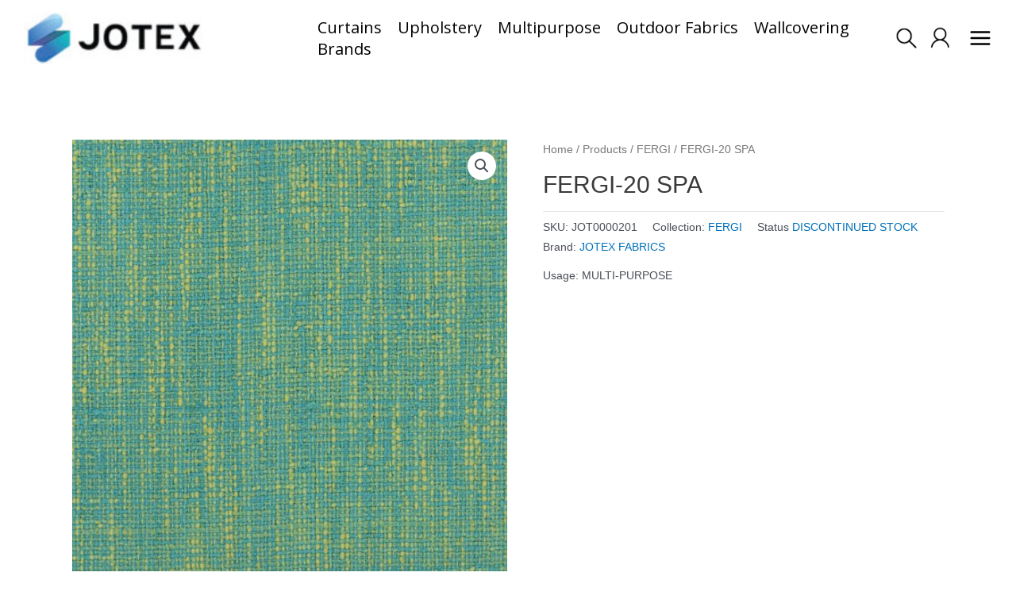

--- FILE ---
content_type: text/html; charset=UTF-8
request_url: https://jotex.co/products/fergi/fergi-20-spa/
body_size: 59551
content:
<!DOCTYPE html>
<html lang="en-US">
<head>
<meta charset="UTF-8">
<meta name="viewport" content="width=device-width, initial-scale=1">
<link rel="profile" href="https://gmpg.org/xfn/11">
<link rel="stylesheet" href="https://cdnjs.cloudflare.com/ajax/libs/font-awesome/6.0.0/css/all.min.css">
<!--
        __  __    _    _   _ _____ _____ ____ 
        \ \/ /   / \  | \ | |_   _| ____/ ___|
         \  /   / _ \ |  \| | | | |  _|| |    
         /  \  / ___ \| |\  | | | | |__| |___ 
        /_/\_\/_/   \_\_| \_| |_| |_____\____|
        -->
				<script>document.documentElement.className = document.documentElement.className + ' yes-js js_active js'</script>
			<meta name='robots' content='index, follow, max-image-preview:large, max-snippet:-1, max-video-preview:-1' />

	<!-- This site is optimized with the Yoast SEO plugin v20.3 - https://yoast.com/wordpress/plugins/seo/ -->
	<title>FERGI-20 SPA - JOTEX Fabric Distributor | Curtain Supplier | Sofa Upholstery Fabrics | Textile Wholesaler in Malaysia</title>
	<link rel="canonical" href="https://jotex.co/products/fergi/fergi-20-spa/" />
	<meta property="og:locale" content="en_US" />
	<meta property="og:type" content="article" />
	<meta property="og:title" content="FERGI-20 SPA - JOTEX Fabric Distributor | Curtain Supplier | Sofa Upholstery Fabrics | Textile Wholesaler in Malaysia" />
	<meta property="og:url" content="https://jotex.co/products/fergi/fergi-20-spa/" />
	<meta property="og:site_name" content="JOTEX Fabric Distributor | Curtain Supplier | Sofa Upholstery Fabrics | Textile Wholesaler in Malaysia" />
	<meta property="article:publisher" content="https://www.facebook.com/jotex.co" />
	<meta property="article:modified_time" content="2025-03-26T03:55:06+00:00" />
	<meta property="og:image" content="https://jotex.co/wp-content/uploads/2022/11/Fergi-20-Spa.jpg" />
	<meta property="og:image:width" content="1000" />
	<meta property="og:image:height" content="1000" />
	<meta property="og:image:type" content="image/jpeg" />
	<meta name="twitter:card" content="summary_large_image" />
	<script type="application/ld+json" class="yoast-schema-graph">{"@context":"https://schema.org","@graph":[{"@type":"WebPage","@id":"https://jotex.co/products/fergi/fergi-20-spa/","url":"https://jotex.co/products/fergi/fergi-20-spa/","name":"FERGI-20 SPA - JOTEX Fabric Distributor | Curtain Supplier | Sofa Upholstery Fabrics | Textile Wholesaler in Malaysia","isPartOf":{"@id":"https://jotex.co/#website"},"primaryImageOfPage":{"@id":"https://jotex.co/products/fergi/fergi-20-spa/#primaryimage"},"image":{"@id":"https://jotex.co/products/fergi/fergi-20-spa/#primaryimage"},"thumbnailUrl":"https://jotex.co/wp-content/uploads/2022/11/Fergi-20-Spa.jpg","datePublished":"2022-12-06T02:48:14+00:00","dateModified":"2025-03-26T03:55:06+00:00","breadcrumb":{"@id":"https://jotex.co/products/fergi/fergi-20-spa/#breadcrumb"},"inLanguage":"en-US","potentialAction":[{"@type":"ReadAction","target":["https://jotex.co/products/fergi/fergi-20-spa/"]}]},{"@type":"ImageObject","inLanguage":"en-US","@id":"https://jotex.co/products/fergi/fergi-20-spa/#primaryimage","url":"https://jotex.co/wp-content/uploads/2022/11/Fergi-20-Spa.jpg","contentUrl":"https://jotex.co/wp-content/uploads/2022/11/Fergi-20-Spa.jpg","width":1000,"height":1000},{"@type":"BreadcrumbList","@id":"https://jotex.co/products/fergi/fergi-20-spa/#breadcrumb","itemListElement":[{"@type":"ListItem","position":1,"name":"Home","item":"https://jotex.co/"},{"@type":"ListItem","position":2,"name":"Products","item":"https://jotex.co/products/"},{"@type":"ListItem","position":3,"name":"FERGI-20 SPA"}]},{"@type":"WebSite","@id":"https://jotex.co/#website","url":"https://jotex.co/","name":"JOTEX Fabric Distributor | Curtain Supplier | Sofa Upholstery Fabrics | Textile Wholesaler in Malaysia","description":"Innovative fabrics for inspired living","publisher":{"@id":"https://jotex.co/#organization"},"potentialAction":[{"@type":"SearchAction","target":{"@type":"EntryPoint","urlTemplate":"https://jotex.co/?s={search_term_string}"},"query-input":"required name=search_term_string"}],"inLanguage":"en-US"},{"@type":"Organization","@id":"https://jotex.co/#organization","name":"JOTEX SDN BHD","alternateName":"JOTEX","url":"https://jotex.co/","logo":{"@type":"ImageObject","inLanguage":"en-US","@id":"https://jotex.co/#/schema/logo/image/","url":"https://jotex.co/wp-content/uploads/2023/07/jotex-b.jpg","contentUrl":"https://jotex.co/wp-content/uploads/2023/07/jotex-b.jpg","width":300,"height":62,"caption":"JOTEX SDN BHD"},"image":{"@id":"https://jotex.co/#/schema/logo/image/"},"sameAs":["https://www.facebook.com/jotex.co","https://www.instagram.com/jotex.co/","https://www.youtube.com/@jotexco"]}]}</script>
	<!-- / Yoast SEO plugin. -->


<link rel='dns-prefetch' href='//fonts.googleapis.com' />
<link rel="alternate" type="application/rss+xml" title="JOTEX Fabric Distributor | Curtain Supplier | Sofa Upholstery Fabrics | Textile Wholesaler in Malaysia &raquo; Feed" href="https://jotex.co/feed/" />
<link rel="alternate" type="application/rss+xml" title="JOTEX Fabric Distributor | Curtain Supplier | Sofa Upholstery Fabrics | Textile Wholesaler in Malaysia &raquo; Comments Feed" href="https://jotex.co/comments/feed/" />
<script>
window._wpemojiSettings = {"baseUrl":"https:\/\/s.w.org\/images\/core\/emoji\/14.0.0\/72x72\/","ext":".png","svgUrl":"https:\/\/s.w.org\/images\/core\/emoji\/14.0.0\/svg\/","svgExt":".svg","source":{"concatemoji":"https:\/\/jotex.co\/wp-includes\/js\/wp-emoji-release.min.js?ver=6.1.1"}};
/*! This file is auto-generated */
!function(e,a,t){var n,r,o,i=a.createElement("canvas"),p=i.getContext&&i.getContext("2d");function s(e,t){var a=String.fromCharCode,e=(p.clearRect(0,0,i.width,i.height),p.fillText(a.apply(this,e),0,0),i.toDataURL());return p.clearRect(0,0,i.width,i.height),p.fillText(a.apply(this,t),0,0),e===i.toDataURL()}function c(e){var t=a.createElement("script");t.src=e,t.defer=t.type="text/javascript",a.getElementsByTagName("head")[0].appendChild(t)}for(o=Array("flag","emoji"),t.supports={everything:!0,everythingExceptFlag:!0},r=0;r<o.length;r++)t.supports[o[r]]=function(e){if(p&&p.fillText)switch(p.textBaseline="top",p.font="600 32px Arial",e){case"flag":return s([127987,65039,8205,9895,65039],[127987,65039,8203,9895,65039])?!1:!s([55356,56826,55356,56819],[55356,56826,8203,55356,56819])&&!s([55356,57332,56128,56423,56128,56418,56128,56421,56128,56430,56128,56423,56128,56447],[55356,57332,8203,56128,56423,8203,56128,56418,8203,56128,56421,8203,56128,56430,8203,56128,56423,8203,56128,56447]);case"emoji":return!s([129777,127995,8205,129778,127999],[129777,127995,8203,129778,127999])}return!1}(o[r]),t.supports.everything=t.supports.everything&&t.supports[o[r]],"flag"!==o[r]&&(t.supports.everythingExceptFlag=t.supports.everythingExceptFlag&&t.supports[o[r]]);t.supports.everythingExceptFlag=t.supports.everythingExceptFlag&&!t.supports.flag,t.DOMReady=!1,t.readyCallback=function(){t.DOMReady=!0},t.supports.everything||(n=function(){t.readyCallback()},a.addEventListener?(a.addEventListener("DOMContentLoaded",n,!1),e.addEventListener("load",n,!1)):(e.attachEvent("onload",n),a.attachEvent("onreadystatechange",function(){"complete"===a.readyState&&t.readyCallback()})),(e=t.source||{}).concatemoji?c(e.concatemoji):e.wpemoji&&e.twemoji&&(c(e.twemoji),c(e.wpemoji)))}(window,document,window._wpemojiSettings);
</script>
<style>
img.wp-smiley,
img.emoji {
	display: inline !important;
	border: none !important;
	box-shadow: none !important;
	height: 1em !important;
	width: 1em !important;
	margin: 0 0.07em !important;
	vertical-align: -0.1em !important;
	background: none !important;
	padding: 0 !important;
}
</style>
	<link rel='stylesheet' id='astra-theme-css-css' href='https://jotex.co/wp-content/themes/astra/assets/css/minified/main.min.css?ver=3.9.2' media='all' />
<style id='astra-theme-css-inline-css'>
:root{--ast-container-default-xlg-padding:3em;--ast-container-default-lg-padding:3em;--ast-container-default-slg-padding:2em;--ast-container-default-md-padding:3em;--ast-container-default-sm-padding:3em;--ast-container-default-xs-padding:2.4em;--ast-container-default-xxs-padding:1.8em;}html{font-size:93.75%;}a{color:var(--ast-global-color-0);}a:hover,a:focus{color:var(--ast-global-color-1);}body,button,input,select,textarea,.ast-button,.ast-custom-button{font-family:-apple-system,BlinkMacSystemFont,Segoe UI,Roboto,Oxygen-Sans,Ubuntu,Cantarell,Helvetica Neue,sans-serif;font-weight:inherit;font-size:15px;font-size:1rem;}blockquote{color:var(--ast-global-color-3);}.site-title{font-size:35px;font-size:2.3333333333333rem;display:none;}header .custom-logo-link img{max-width:220px;}.astra-logo-svg{width:220px;}.ast-archive-description .ast-archive-title{font-size:40px;font-size:2.6666666666667rem;}.site-header .site-description{font-size:15px;font-size:1rem;display:none;}.entry-title{font-size:30px;font-size:2rem;}h1,.entry-content h1{font-size:40px;font-size:2.6666666666667rem;}h2,.entry-content h2{font-size:30px;font-size:2rem;}h3,.entry-content h3{font-size:25px;font-size:1.6666666666667rem;}h4,.entry-content h4{font-size:20px;font-size:1.3333333333333rem;}h5,.entry-content h5{font-size:18px;font-size:1.2rem;}h6,.entry-content h6{font-size:15px;font-size:1rem;}.ast-single-post .entry-title,.page-title{font-size:30px;font-size:2rem;}::selection{background-color:var(--ast-global-color-0);color:#ffffff;}body,h1,.entry-title a,.entry-content h1,h2,.entry-content h2,h3,.entry-content h3,h4,.entry-content h4,h5,.entry-content h5,h6,.entry-content h6{color:var(--ast-global-color-3);}.tagcloud a:hover,.tagcloud a:focus,.tagcloud a.current-item{color:#ffffff;border-color:var(--ast-global-color-0);background-color:var(--ast-global-color-0);}input:focus,input[type="text"]:focus,input[type="email"]:focus,input[type="url"]:focus,input[type="password"]:focus,input[type="reset"]:focus,input[type="search"]:focus,textarea:focus{border-color:var(--ast-global-color-0);}input[type="radio"]:checked,input[type=reset],input[type="checkbox"]:checked,input[type="checkbox"]:hover:checked,input[type="checkbox"]:focus:checked,input[type=range]::-webkit-slider-thumb{border-color:var(--ast-global-color-0);background-color:var(--ast-global-color-0);box-shadow:none;}.site-footer a:hover + .post-count,.site-footer a:focus + .post-count{background:var(--ast-global-color-0);border-color:var(--ast-global-color-0);}.single .nav-links .nav-previous,.single .nav-links .nav-next{color:var(--ast-global-color-0);}.entry-meta,.entry-meta *{line-height:1.45;color:var(--ast-global-color-0);}.entry-meta a:hover,.entry-meta a:hover *,.entry-meta a:focus,.entry-meta a:focus *,.page-links > .page-link,.page-links .page-link:hover,.post-navigation a:hover{color:var(--ast-global-color-1);}#cat option,.secondary .calendar_wrap thead a,.secondary .calendar_wrap thead a:visited{color:var(--ast-global-color-0);}.secondary .calendar_wrap #today,.ast-progress-val span{background:var(--ast-global-color-0);}.secondary a:hover + .post-count,.secondary a:focus + .post-count{background:var(--ast-global-color-0);border-color:var(--ast-global-color-0);}.calendar_wrap #today > a{color:#ffffff;}.page-links .page-link,.single .post-navigation a{color:var(--ast-global-color-0);}.ast-archive-title{color:var(--ast-global-color-2);}.widget-title{font-size:21px;font-size:1.4rem;color:var(--ast-global-color-2);}.single .ast-author-details .author-title{color:var(--ast-global-color-1);}.ast-single-post .entry-content a,.ast-comment-content a:not(.ast-comment-edit-reply-wrap a){text-decoration:underline;}.ast-single-post .wp-block-button .wp-block-button__link,.ast-single-post .elementor-button-wrapper .elementor-button,.ast-single-post .entry-content .uagb-tab a,.ast-single-post .entry-content .uagb-ifb-cta a,.ast-single-post .entry-content .wp-block-uagb-buttons a,.ast-single-post .entry-content .uabb-module-content a,.ast-single-post .entry-content .uagb-post-grid a,.ast-single-post .entry-content .uagb-timeline a,.ast-single-post .entry-content .uagb-toc__wrap a,.ast-single-post .entry-content .uagb-taxomony-box a,.ast-single-post .entry-content .woocommerce a,.entry-content .wp-block-latest-posts > li > a{text-decoration:none;}.ast-logo-title-inline .site-logo-img{padding-right:1em;}.site-logo-img img{ transition:all 0.2s linear;}.ast-page-builder-template .hentry {margin: 0;}.ast-page-builder-template .site-content > .ast-container {max-width: 100%;padding: 0;}.ast-page-builder-template .site-content #primary {padding: 0;margin: 0;}.ast-page-builder-template .no-results {text-align: center;margin: 4em auto;}.ast-page-builder-template .ast-pagination {padding: 2em;}.ast-page-builder-template .entry-header.ast-no-title.ast-no-thumbnail {margin-top: 0;}.ast-page-builder-template .entry-header.ast-header-without-markup {margin-top: 0;margin-bottom: 0;}.ast-page-builder-template .entry-header.ast-no-title.ast-no-meta {margin-bottom: 0;}.ast-page-builder-template.single .post-navigation {padding-bottom: 2em;}.ast-page-builder-template.single-post .site-content > .ast-container {max-width: 100%;}.ast-page-builder-template .entry-header {margin-top: 2em;margin-left: auto;margin-right: auto;}.ast-single-post.ast-page-builder-template .site-main > article,.woocommerce.ast-page-builder-template .site-main {padding-top: 2em;padding-left: 20px;padding-right: 20px;}.ast-page-builder-template .ast-archive-description {margin: 2em auto 0;padding-left: 20px;padding-right: 20px;}.ast-page-builder-template .ast-row {margin-left: 0;margin-right: 0;}.single.ast-page-builder-template .entry-header + .entry-content {margin-bottom: 2em;}@media(min-width: 921px) {.ast-page-builder-template.archive.ast-right-sidebar .ast-row article,.ast-page-builder-template.archive.ast-left-sidebar .ast-row article {padding-left: 0;padding-right: 0;}}@media (max-width:921px){#ast-desktop-header{display:none;}}@media (min-width:921px){#ast-mobile-header{display:none;}}.wp-block-buttons.aligncenter{justify-content:center;}@media (max-width:921px){.ast-theme-transparent-header #primary,.ast-theme-transparent-header #secondary{padding:0;}}@media (max-width:921px){.ast-plain-container.ast-no-sidebar #primary{padding:0;}}.ast-plain-container.ast-no-sidebar #primary{margin-top:0;margin-bottom:0;}@media (min-width:1200px){.ast-plain-container.ast-no-sidebar #primary{margin-top:60px;margin-bottom:60px;}}.wp-block-button.is-style-outline .wp-block-button__link{border-color:var(--ast-global-color-0);}.wp-block-button.is-style-outline > .wp-block-button__link:not(.has-text-color),.wp-block-button.wp-block-button__link.is-style-outline:not(.has-text-color){color:var(--ast-global-color-0);}.wp-block-button.is-style-outline .wp-block-button__link:hover,.wp-block-button.is-style-outline .wp-block-button__link:focus{color:#ffffff !important;background-color:var(--ast-global-color-1);border-color:var(--ast-global-color-1);}.post-page-numbers.current .page-link,.ast-pagination .page-numbers.current{color:#ffffff;border-color:var(--ast-global-color-0);background-color:var(--ast-global-color-0);border-radius:2px;}h1.widget-title{font-weight:inherit;}h2.widget-title{font-weight:inherit;}h3.widget-title{font-weight:inherit;}#page{display:flex;flex-direction:column;min-height:100vh;}.ast-404-layout-1 h1.page-title{color:var(--ast-global-color-2);}.single .post-navigation a{line-height:1em;height:inherit;}.error-404 .page-sub-title{font-size:1.5rem;font-weight:inherit;}.search .site-content .content-area .search-form{margin-bottom:0;}#page .site-content{flex-grow:1;}.widget{margin-bottom:3.5em;}#secondary li{line-height:1.5em;}#secondary .wp-block-group h2{margin-bottom:0.7em;}#secondary h2{font-size:1.7rem;}.ast-separate-container .ast-article-post,.ast-separate-container .ast-article-single,.ast-separate-container .ast-comment-list li.depth-1,.ast-separate-container .comment-respond{padding:3em;}.ast-separate-container .ast-comment-list li.depth-1,.hentry{margin-bottom:2em;}.ast-separate-container .ast-archive-description,.ast-separate-container .ast-author-box{background-color:var(--ast-global-color-5);border-bottom:1px solid var(--ast-border-color);}.ast-separate-container .comments-title{padding:2em 2em 0 2em;}.ast-page-builder-template .comment-form-textarea,.ast-comment-formwrap .ast-grid-common-col{padding:0;}.ast-comment-formwrap{padding:0 20px;display:inline-flex;column-gap:20px;}.archive.ast-page-builder-template .entry-header{margin-top:2em;}.ast-page-builder-template .ast-comment-formwrap{width:100%;}.entry-title{margin-bottom:0.5em;}.ast-archive-description .ast-archive-title{margin-bottom:10px;text-transform:capitalize;}.ast-archive-description p{font-size:inherit;font-weight:inherit;line-height:inherit;}@media (min-width:921px){.ast-left-sidebar.ast-page-builder-template #secondary,.archive.ast-right-sidebar.ast-page-builder-template .site-main{padding-left:20px;padding-right:20px;}}@media (max-width:544px){.ast-comment-formwrap.ast-row{column-gap:10px;}}@media (min-width:1201px){.ast-separate-container .ast-article-post,.ast-separate-container .ast-article-single,.ast-separate-container .ast-archive-description,.ast-separate-container .ast-author-box,.ast-separate-container .ast-404-layout-1,.ast-separate-container .no-results{padding:3em;}}@media (max-width:921px){.ast-separate-container #primary,.ast-separate-container #secondary{padding:1.5em 0;}#primary,#secondary{padding:1.5em 0;margin:0;}.ast-left-sidebar #content > .ast-container{display:flex;flex-direction:column-reverse;width:100%;}}@media (min-width:922px){.ast-separate-container.ast-right-sidebar #primary,.ast-separate-container.ast-left-sidebar #primary{border:0;}.search-no-results.ast-separate-container #primary{margin-bottom:4em;}}.wp-block-button .wp-block-button__link{color:#ffffff;}.wp-block-button .wp-block-button__link:hover,.wp-block-button .wp-block-button__link:focus{color:#ffffff;background-color:var(--ast-global-color-1);border-color:var(--ast-global-color-1);}.wp-block-button .wp-block-button__link,.wp-block-search .wp-block-search__button,body .wp-block-file .wp-block-file__button{border-color:var(--ast-global-color-0);background-color:var(--ast-global-color-0);color:#ffffff;font-family:inherit;font-weight:inherit;line-height:1;border-radius:2px;padding-top:15px;padding-right:30px;padding-bottom:15px;padding-left:30px;}@media (max-width:921px){.wp-block-button .wp-block-button__link,.wp-block-search .wp-block-search__button,body .wp-block-file .wp-block-file__button{padding-top:14px;padding-right:28px;padding-bottom:14px;padding-left:28px;}}@media (max-width:544px){.wp-block-button .wp-block-button__link,.wp-block-search .wp-block-search__button,body .wp-block-file .wp-block-file__button{padding-top:12px;padding-right:24px;padding-bottom:12px;padding-left:24px;}}.menu-toggle,button,.ast-button,.ast-custom-button,.button,input#submit,input[type="button"],input[type="submit"],input[type="reset"],form[CLASS*="wp-block-search__"].wp-block-search .wp-block-search__inside-wrapper .wp-block-search__button,body .wp-block-file .wp-block-file__button,.search .search-submit{border-style:solid;border-top-width:0;border-right-width:0;border-left-width:0;border-bottom-width:0;color:#ffffff;border-color:var(--ast-global-color-0);background-color:var(--ast-global-color-0);border-radius:2px;padding-top:15px;padding-right:30px;padding-bottom:15px;padding-left:30px;font-family:inherit;font-weight:inherit;line-height:1;}button:focus,.menu-toggle:hover,button:hover,.ast-button:hover,.ast-custom-button:hover .button:hover,.ast-custom-button:hover ,input[type=reset]:hover,input[type=reset]:focus,input#submit:hover,input#submit:focus,input[type="button"]:hover,input[type="button"]:focus,input[type="submit"]:hover,input[type="submit"]:focus,form[CLASS*="wp-block-search__"].wp-block-search .wp-block-search__inside-wrapper .wp-block-search__button:hover,form[CLASS*="wp-block-search__"].wp-block-search .wp-block-search__inside-wrapper .wp-block-search__button:focus,body .wp-block-file .wp-block-file__button:hover,body .wp-block-file .wp-block-file__button:focus{color:#ffffff;background-color:var(--ast-global-color-1);border-color:var(--ast-global-color-1);}form[CLASS*="wp-block-search__"].wp-block-search .wp-block-search__inside-wrapper .wp-block-search__button.has-icon{padding-top:calc(15px - 3px);padding-right:calc(30px - 3px);padding-bottom:calc(15px - 3px);padding-left:calc(30px - 3px);}@media (min-width:544px){.ast-container{max-width:100%;}}@media (max-width:544px){.ast-separate-container .ast-article-post,.ast-separate-container .ast-article-single,.ast-separate-container .comments-title,.ast-separate-container .ast-archive-description{padding:1.5em 1em;}.ast-separate-container #content .ast-container{padding-left:0.54em;padding-right:0.54em;}.ast-separate-container .ast-comment-list li.depth-1{padding:1.5em 1em;margin-bottom:1.5em;}.ast-separate-container .ast-comment-list .bypostauthor{padding:.5em;}.ast-search-menu-icon.ast-dropdown-active .search-field{width:170px;}.menu-toggle,button,.ast-button,.button,input#submit,input[type="button"],input[type="submit"],input[type="reset"]{padding-top:12px;padding-right:24px;padding-bottom:12px;padding-left:24px;}}@media (max-width:921px){.menu-toggle,button,.ast-button,.button,input#submit,input[type="button"],input[type="submit"],input[type="reset"]{padding-top:14px;padding-right:28px;padding-bottom:14px;padding-left:28px;}.ast-mobile-header-stack .main-header-bar .ast-search-menu-icon{display:inline-block;}.ast-header-break-point.ast-header-custom-item-outside .ast-mobile-header-stack .main-header-bar .ast-search-icon{margin:0;}.ast-comment-avatar-wrap img{max-width:2.5em;}.ast-separate-container .ast-comment-list li.depth-1{padding:1.5em 2.14em;}.ast-separate-container .comment-respond{padding:2em 2.14em;}.ast-comment-meta{padding:0 1.8888em 1.3333em;}}@media (max-width:921px){.site-title{display:block;}.ast-archive-description .ast-archive-title{font-size:40px;}.site-header .site-description{display:none;}.entry-title{font-size:30px;}h1,.entry-content h1{font-size:30px;}h2,.entry-content h2{font-size:25px;}h3,.entry-content h3{font-size:20px;}.ast-single-post .entry-title,.page-title{font-size:30px;}}@media (max-width:544px){.site-title{display:block;}.ast-archive-description .ast-archive-title{font-size:40px;}.site-header .site-description{display:none;}.entry-title{font-size:30px;}h1,.entry-content h1{font-size:30px;}h2,.entry-content h2{font-size:25px;}h3,.entry-content h3{font-size:20px;}.ast-single-post .entry-title,.page-title{font-size:30px;}}@media (max-width:921px){html{font-size:85.5%;}}@media (max-width:544px){html{font-size:85.5%;}}@media (min-width:922px){.ast-container{max-width:1240px;}}@media (min-width:922px){.site-content .ast-container{display:flex;}}@media (max-width:921px){.site-content .ast-container{flex-direction:column;}}@media (min-width:922px){.main-header-menu .sub-menu .menu-item.ast-left-align-sub-menu:hover > .sub-menu,.main-header-menu .sub-menu .menu-item.ast-left-align-sub-menu.focus > .sub-menu{margin-left:-0px;}}.footer-widget-area[data-section^="section-fb-html-"] .ast-builder-html-element{text-align:center;}blockquote,cite {font-style: initial;}.wp-block-file {display: flex;align-items: center;flex-wrap: wrap;justify-content: space-between;}.wp-block-pullquote {border: none;}.wp-block-pullquote blockquote::before {content: "\201D";font-family: "Helvetica",sans-serif;display: flex;transform: rotate( 180deg );font-size: 6rem;font-style: normal;line-height: 1;font-weight: bold;align-items: center;justify-content: center;}.has-text-align-right > blockquote::before {justify-content: flex-start;}.has-text-align-left > blockquote::before {justify-content: flex-end;}figure.wp-block-pullquote.is-style-solid-color blockquote {max-width: 100%;text-align: inherit;}html body {--wp--custom--ast-default-block-top-padding: 3em;--wp--custom--ast-default-block-right-padding: 3em;--wp--custom--ast-default-block-bottom-padding: 3em;--wp--custom--ast-default-block-left-padding: 3em;--wp--custom--ast-container-width: 1200px;--wp--custom--ast-content-width-size: 1200px;--wp--custom--ast-wide-width-size: calc(1200px + var(--wp--custom--ast-default-block-left-padding) + var(--wp--custom--ast-default-block-right-padding));}@media(max-width: 921px) {html body {--wp--custom--ast-default-block-top-padding: 3em;--wp--custom--ast-default-block-right-padding: 2em;--wp--custom--ast-default-block-bottom-padding: 3em;--wp--custom--ast-default-block-left-padding: 2em;}}@media(max-width: 544px) {html body {--wp--custom--ast-default-block-top-padding: 3em;--wp--custom--ast-default-block-right-padding: 1.5em;--wp--custom--ast-default-block-bottom-padding: 3em;--wp--custom--ast-default-block-left-padding: 1.5em;}}.entry-content > .wp-block-group,.entry-content > .wp-block-cover,.entry-content > .wp-block-columns {padding-top: var(--wp--custom--ast-default-block-top-padding);padding-right: var(--wp--custom--ast-default-block-right-padding);padding-bottom: var(--wp--custom--ast-default-block-bottom-padding);padding-left: var(--wp--custom--ast-default-block-left-padding);}.ast-plain-container.ast-no-sidebar .entry-content > .alignfull,.ast-page-builder-template .ast-no-sidebar .entry-content > .alignfull {margin-left: calc( -50vw + 50%);margin-right: calc( -50vw + 50%);max-width: 100vw;width: 100vw;}.ast-plain-container.ast-no-sidebar .entry-content .alignfull .alignfull,.ast-page-builder-template.ast-no-sidebar .entry-content .alignfull .alignfull,.ast-plain-container.ast-no-sidebar .entry-content .alignfull .alignwide,.ast-page-builder-template.ast-no-sidebar .entry-content .alignfull .alignwide,.ast-plain-container.ast-no-sidebar .entry-content .alignwide .alignfull,.ast-page-builder-template.ast-no-sidebar .entry-content .alignwide .alignfull,.ast-plain-container.ast-no-sidebar .entry-content .alignwide .alignwide,.ast-page-builder-template.ast-no-sidebar .entry-content .alignwide .alignwide,.ast-plain-container.ast-no-sidebar .entry-content .wp-block-column .alignfull,.ast-page-builder-template.ast-no-sidebar .entry-content .wp-block-column .alignfull,.ast-plain-container.ast-no-sidebar .entry-content .wp-block-column .alignwide,.ast-page-builder-template.ast-no-sidebar .entry-content .wp-block-column .alignwide {margin-left: auto;margin-right: auto;width: 100%;}[ast-blocks-layout] .wp-block-separator:not(.is-style-dots) {height: 0;}[ast-blocks-layout] .wp-block-separator {margin: 20px auto;}[ast-blocks-layout] .wp-block-separator:not(.is-style-wide):not(.is-style-dots) {max-width: 100px;}[ast-blocks-layout] .wp-block-separator.has-background {padding: 0;}.entry-content[ast-blocks-layout] > * {max-width: var(--wp--custom--ast-content-width-size);margin-left: auto;margin-right: auto;}.entry-content[ast-blocks-layout] > .alignwide {max-width: var(--wp--custom--ast-wide-width-size);}.entry-content[ast-blocks-layout] .alignfull {max-width: none;}.entry-content .wp-block-columns {margin-bottom: 0;}blockquote {margin: 1.5em;border: none;}.wp-block-quote:not(.has-text-align-right):not(.has-text-align-center) {border-left: 5px solid rgba(0,0,0,0.05);}.has-text-align-right > blockquote,blockquote.has-text-align-right {border-right: 5px solid rgba(0,0,0,0.05);}.has-text-align-left > blockquote,blockquote.has-text-align-left {border-left: 5px solid rgba(0,0,0,0.05);}.wp-block-site-tagline,.wp-block-latest-posts .read-more {margin-top: 15px;}.wp-block-loginout p label {display: block;}.wp-block-loginout p:not(.login-remember):not(.login-submit) input {width: 100%;}.wp-block-loginout input:focus {border-color: transparent;}.wp-block-loginout input:focus {outline: thin dotted;}.entry-content .wp-block-media-text .wp-block-media-text__content {padding: 0 0 0 8%;}.entry-content .wp-block-media-text.has-media-on-the-right .wp-block-media-text__content {padding: 0 8% 0 0;}.entry-content .wp-block-media-text.has-background .wp-block-media-text__content {padding: 8%;}.entry-content .wp-block-cover:not([class*="background-color"]) .wp-block-cover__inner-container,.entry-content .wp-block-cover:not([class*="background-color"]) .wp-block-cover-image-text,.entry-content .wp-block-cover:not([class*="background-color"]) .wp-block-cover-text,.entry-content .wp-block-cover-image:not([class*="background-color"]) .wp-block-cover__inner-container,.entry-content .wp-block-cover-image:not([class*="background-color"]) .wp-block-cover-image-text,.entry-content .wp-block-cover-image:not([class*="background-color"]) .wp-block-cover-text {color: var(--ast-global-color-5);}.wp-block-loginout .login-remember input {width: 1.1rem;height: 1.1rem;margin: 0 5px 4px 0;vertical-align: middle;}.wp-block-latest-posts > li > *:first-child,.wp-block-latest-posts:not(.is-grid) > li:first-child {margin-top: 0;}.wp-block-search__inside-wrapper .wp-block-search__input {padding: 0 10px;color: var(--ast-global-color-3);background: var(--ast-global-color-5);border-color: var(--ast-border-color);}.wp-block-latest-posts .read-more {margin-bottom: 1.5em;}.wp-block-search__no-button .wp-block-search__inside-wrapper .wp-block-search__input {padding-top: 5px;padding-bottom: 5px;}.wp-block-latest-posts .wp-block-latest-posts__post-date,.wp-block-latest-posts .wp-block-latest-posts__post-author {font-size: 1rem;}.wp-block-latest-posts > li > *,.wp-block-latest-posts:not(.is-grid) > li {margin-top: 12px;margin-bottom: 12px;}.ast-page-builder-template .entry-content[ast-blocks-layout] > *,.ast-page-builder-template .entry-content[ast-blocks-layout] > .alignfull > * {max-width: none;}.ast-page-builder-template .entry-content[ast-blocks-layout] > .alignwide > * {max-width: var(--wp--custom--ast-wide-width-size);}.ast-page-builder-template .entry-content[ast-blocks-layout] > .inherit-container-width > *,.ast-page-builder-template .entry-content[ast-blocks-layout] > * > *,.entry-content[ast-blocks-layout] > .wp-block-cover .wp-block-cover__inner-container {max-width: var(--wp--custom--ast-content-width-size);margin-left: auto;margin-right: auto;}.entry-content[ast-blocks-layout] .wp-block-cover:not(.alignleft):not(.alignright) {width: auto;}@media(max-width: 1200px) {.ast-separate-container .entry-content > .alignfull,.ast-separate-container .entry-content[ast-blocks-layout] > .alignwide,.ast-plain-container .entry-content[ast-blocks-layout] > .alignwide,.ast-plain-container .entry-content .alignfull {margin-left: calc(-1 * min(var(--ast-container-default-xlg-padding),20px)) ;margin-right: calc(-1 * min(var(--ast-container-default-xlg-padding),20px));}}@media(min-width: 1201px) {.ast-separate-container .entry-content > .alignfull {margin-left: calc(-1 * var(--ast-container-default-xlg-padding) );margin-right: calc(-1 * var(--ast-container-default-xlg-padding) );}.ast-separate-container .entry-content[ast-blocks-layout] > .alignwide,.ast-plain-container .entry-content[ast-blocks-layout] > .alignwide {margin-left: calc(-1 * var(--wp--custom--ast-default-block-left-padding) );margin-right: calc(-1 * var(--wp--custom--ast-default-block-right-padding) );}}@media(min-width: 921px) {.ast-separate-container .entry-content .wp-block-group.alignwide:not(.inherit-container-width) > :where(:not(.alignleft):not(.alignright)),.ast-plain-container .entry-content .wp-block-group.alignwide:not(.inherit-container-width) > :where(:not(.alignleft):not(.alignright)) {max-width: calc( var(--wp--custom--ast-content-width-size) + 80px );}.ast-plain-container.ast-right-sidebar .entry-content[ast-blocks-layout] .alignfull,.ast-plain-container.ast-left-sidebar .entry-content[ast-blocks-layout] .alignfull {margin-left: -60px;margin-right: -60px;}}@media(min-width: 544px) {.entry-content > .alignleft {margin-right: 20px;}.entry-content > .alignright {margin-left: 20px;}}@media (max-width:544px){.wp-block-columns .wp-block-column:not(:last-child){margin-bottom:20px;}.wp-block-latest-posts{margin:0;}}@media( max-width: 600px ) {.entry-content .wp-block-media-text .wp-block-media-text__content,.entry-content .wp-block-media-text.has-media-on-the-right .wp-block-media-text__content {padding: 8% 0 0;}.entry-content .wp-block-media-text.has-background .wp-block-media-text__content {padding: 8%;}}:root .has-ast-global-color-0-color{color:var(--ast-global-color-0);}:root .has-ast-global-color-0-background-color{background-color:var(--ast-global-color-0);}:root .wp-block-button .has-ast-global-color-0-color{color:var(--ast-global-color-0);}:root .wp-block-button .has-ast-global-color-0-background-color{background-color:var(--ast-global-color-0);}:root .has-ast-global-color-1-color{color:var(--ast-global-color-1);}:root .has-ast-global-color-1-background-color{background-color:var(--ast-global-color-1);}:root .wp-block-button .has-ast-global-color-1-color{color:var(--ast-global-color-1);}:root .wp-block-button .has-ast-global-color-1-background-color{background-color:var(--ast-global-color-1);}:root .has-ast-global-color-2-color{color:var(--ast-global-color-2);}:root .has-ast-global-color-2-background-color{background-color:var(--ast-global-color-2);}:root .wp-block-button .has-ast-global-color-2-color{color:var(--ast-global-color-2);}:root .wp-block-button .has-ast-global-color-2-background-color{background-color:var(--ast-global-color-2);}:root .has-ast-global-color-3-color{color:var(--ast-global-color-3);}:root .has-ast-global-color-3-background-color{background-color:var(--ast-global-color-3);}:root .wp-block-button .has-ast-global-color-3-color{color:var(--ast-global-color-3);}:root .wp-block-button .has-ast-global-color-3-background-color{background-color:var(--ast-global-color-3);}:root .has-ast-global-color-4-color{color:var(--ast-global-color-4);}:root .has-ast-global-color-4-background-color{background-color:var(--ast-global-color-4);}:root .wp-block-button .has-ast-global-color-4-color{color:var(--ast-global-color-4);}:root .wp-block-button .has-ast-global-color-4-background-color{background-color:var(--ast-global-color-4);}:root .has-ast-global-color-5-color{color:var(--ast-global-color-5);}:root .has-ast-global-color-5-background-color{background-color:var(--ast-global-color-5);}:root .wp-block-button .has-ast-global-color-5-color{color:var(--ast-global-color-5);}:root .wp-block-button .has-ast-global-color-5-background-color{background-color:var(--ast-global-color-5);}:root .has-ast-global-color-6-color{color:var(--ast-global-color-6);}:root .has-ast-global-color-6-background-color{background-color:var(--ast-global-color-6);}:root .wp-block-button .has-ast-global-color-6-color{color:var(--ast-global-color-6);}:root .wp-block-button .has-ast-global-color-6-background-color{background-color:var(--ast-global-color-6);}:root .has-ast-global-color-7-color{color:var(--ast-global-color-7);}:root .has-ast-global-color-7-background-color{background-color:var(--ast-global-color-7);}:root .wp-block-button .has-ast-global-color-7-color{color:var(--ast-global-color-7);}:root .wp-block-button .has-ast-global-color-7-background-color{background-color:var(--ast-global-color-7);}:root .has-ast-global-color-8-color{color:var(--ast-global-color-8);}:root .has-ast-global-color-8-background-color{background-color:var(--ast-global-color-8);}:root .wp-block-button .has-ast-global-color-8-color{color:var(--ast-global-color-8);}:root .wp-block-button .has-ast-global-color-8-background-color{background-color:var(--ast-global-color-8);}:root{--ast-global-color-0:#0170B9;--ast-global-color-1:#3a3a3a;--ast-global-color-2:#3a3a3a;--ast-global-color-3:#4B4F58;--ast-global-color-4:#F5F5F5;--ast-global-color-5:#FFFFFF;--ast-global-color-6:#E5E5E5;--ast-global-color-7:#424242;--ast-global-color-8:#000000;}:root {--ast-border-color : var(--ast-global-color-6);}.ast-breadcrumbs .trail-browse,.ast-breadcrumbs .trail-items,.ast-breadcrumbs .trail-items li{display:inline-block;margin:0;padding:0;border:none;background:inherit;text-indent:0;}.ast-breadcrumbs .trail-browse{font-size:inherit;font-style:inherit;font-weight:inherit;color:inherit;}.ast-breadcrumbs .trail-items{list-style:none;}.trail-items li::after{padding:0 0.3em;content:"\00bb";}.trail-items li:last-of-type::after{display:none;}.trail-items li::after{content:"\002F";}.ast-breadcrumbs-wrapper,.ast-breadcrumbs-wrapper a{font-family:inherit;font-weight:inherit;}.ast-header-breadcrumb{padding-top:10px;padding-bottom:10px;width:100%;}.ast-default-menu-enable.ast-main-header-nav-open.ast-header-break-point .main-header-bar.ast-header-breadcrumb,.ast-main-header-nav-open .main-header-bar.ast-header-breadcrumb{padding-top:1em;padding-bottom:1em;}.ast-header-break-point .main-header-bar.ast-header-breadcrumb{border-bottom-width:1px;border-bottom-color:#eaeaea;border-bottom-style:solid;}.ast-breadcrumbs-wrapper{line-height:1.4;}.ast-breadcrumbs-wrapper .rank-math-breadcrumb p{margin-bottom:0px;}.ast-breadcrumbs-wrapper{display:block;width:100%;}h1,.entry-content h1,h2,.entry-content h2,h3,.entry-content h3,h4,.entry-content h4,h5,.entry-content h5,h6,.entry-content h6{color:var(--ast-global-color-2);}.entry-title a{color:var(--ast-global-color-2);}@media (max-width:921px){.ast-builder-grid-row-container.ast-builder-grid-row-tablet-3-firstrow .ast-builder-grid-row > *:first-child,.ast-builder-grid-row-container.ast-builder-grid-row-tablet-3-lastrow .ast-builder-grid-row > *:last-child{grid-column:1 / -1;}}@media (max-width:544px){.ast-builder-grid-row-container.ast-builder-grid-row-mobile-3-firstrow .ast-builder-grid-row > *:first-child,.ast-builder-grid-row-container.ast-builder-grid-row-mobile-3-lastrow .ast-builder-grid-row > *:last-child{grid-column:1 / -1;}}.ast-builder-layout-element[data-section="title_tagline"]{display:flex;}@media (max-width:921px){.ast-header-break-point .ast-builder-layout-element[data-section="title_tagline"]{display:flex;}}@media (max-width:544px){.ast-header-break-point .ast-builder-layout-element[data-section="title_tagline"]{display:flex;}}.ast-builder-menu-1{font-family:inherit;font-weight:inherit;}.ast-builder-menu-1 .sub-menu,.ast-builder-menu-1 .inline-on-mobile .sub-menu{border-top-width:2px;border-bottom-width:0px;border-right-width:0px;border-left-width:0px;border-color:var(--ast-global-color-0);border-style:solid;border-radius:0px;}.ast-builder-menu-1 .main-header-menu > .menu-item > .sub-menu,.ast-builder-menu-1 .main-header-menu > .menu-item > .astra-full-megamenu-wrapper{margin-top:0px;}.ast-desktop .ast-builder-menu-1 .main-header-menu > .menu-item > .sub-menu:before,.ast-desktop .ast-builder-menu-1 .main-header-menu > .menu-item > .astra-full-megamenu-wrapper:before{height:calc( 0px + 5px );}.ast-desktop .ast-builder-menu-1 .menu-item .sub-menu .menu-link{border-style:none;}@media (max-width:921px){.ast-header-break-point .ast-builder-menu-1 .menu-item.menu-item-has-children > .ast-menu-toggle{top:0;}.ast-builder-menu-1 .menu-item-has-children > .menu-link:after{content:unset;}}@media (max-width:544px){.ast-header-break-point .ast-builder-menu-1 .menu-item.menu-item-has-children > .ast-menu-toggle{top:0;}}.ast-builder-menu-1{display:flex;}@media (max-width:921px){.ast-header-break-point .ast-builder-menu-1{display:flex;}}@media (max-width:544px){.ast-header-break-point .ast-builder-menu-1{display:flex;}}.ast-builder-html-element img.alignnone{display:inline-block;}.ast-builder-html-element p:first-child{margin-top:0;}.ast-builder-html-element p:last-child{margin-bottom:0;}.ast-header-break-point .main-header-bar .ast-builder-html-element{line-height:1.85714285714286;}.ast-header-html-1 .ast-builder-html-element{font-size:15px;font-size:1rem;}.ast-header-html-1{font-size:15px;font-size:1rem;}.ast-header-html-1{display:flex;}@media (max-width:921px){.ast-header-break-point .ast-header-html-1{display:flex;}}@media (max-width:544px){.ast-header-break-point .ast-header-html-1{display:flex;}}.header-widget-area[data-section="sidebar-widgets-header-widget-1"]{display:block;}@media (max-width:921px){.ast-header-break-point .header-widget-area[data-section="sidebar-widgets-header-widget-1"]{display:block;}}@media (max-width:544px){.ast-header-break-point .header-widget-area[data-section="sidebar-widgets-header-widget-1"]{display:block;}}.site-below-footer-wrap{padding-top:20px;padding-bottom:20px;}.site-below-footer-wrap[data-section="section-below-footer-builder"]{background-color:#eeeeee;;min-height:80px;}.site-below-footer-wrap[data-section="section-below-footer-builder"] .ast-builder-grid-row{max-width:1200px;margin-left:auto;margin-right:auto;}.site-below-footer-wrap[data-section="section-below-footer-builder"] .ast-builder-grid-row,.site-below-footer-wrap[data-section="section-below-footer-builder"] .site-footer-section{align-items:flex-start;}.site-below-footer-wrap[data-section="section-below-footer-builder"].ast-footer-row-inline .site-footer-section{display:flex;margin-bottom:0;}.ast-builder-grid-row-full .ast-builder-grid-row{grid-template-columns:1fr;}@media (max-width:921px){.site-below-footer-wrap[data-section="section-below-footer-builder"].ast-footer-row-tablet-inline .site-footer-section{display:flex;margin-bottom:0;}.site-below-footer-wrap[data-section="section-below-footer-builder"].ast-footer-row-tablet-stack .site-footer-section{display:block;margin-bottom:10px;}.ast-builder-grid-row-container.ast-builder-grid-row-tablet-full .ast-builder-grid-row{grid-template-columns:1fr;}}@media (max-width:544px){.site-below-footer-wrap[data-section="section-below-footer-builder"].ast-footer-row-mobile-inline .site-footer-section{display:flex;margin-bottom:0;}.site-below-footer-wrap[data-section="section-below-footer-builder"].ast-footer-row-mobile-stack .site-footer-section{display:block;margin-bottom:10px;}.ast-builder-grid-row-container.ast-builder-grid-row-mobile-full .ast-builder-grid-row{grid-template-columns:1fr;}}.site-below-footer-wrap[data-section="section-below-footer-builder"]{display:grid;}@media (max-width:921px){.ast-header-break-point .site-below-footer-wrap[data-section="section-below-footer-builder"]{display:grid;}}@media (max-width:544px){.ast-header-break-point .site-below-footer-wrap[data-section="section-below-footer-builder"]{display:grid;}}.ast-builder-html-element img.alignnone{display:inline-block;}.ast-builder-html-element p:first-child{margin-top:0;}.ast-builder-html-element p:last-child{margin-bottom:0;}.ast-header-break-point .main-header-bar .ast-builder-html-element{line-height:1.85714285714286;}.footer-widget-area[data-section="section-fb-html-1"]{display:block;}@media (max-width:921px){.ast-header-break-point .footer-widget-area[data-section="section-fb-html-1"]{display:block;}}@media (max-width:544px){.ast-header-break-point .footer-widget-area[data-section="section-fb-html-1"]{display:block;}}.footer-widget-area[data-section="section-fb-html-1"] .ast-builder-html-element{text-align:right;}@media (max-width:921px){.footer-widget-area[data-section="section-fb-html-1"] .ast-builder-html-element{text-align:center;}}@media (max-width:544px){.footer-widget-area[data-section="section-fb-html-1"] .ast-builder-html-element{text-align:center;}}.ast-footer-copyright{text-align:left;}.ast-footer-copyright {color:var(--ast-global-color-3);}@media (max-width:921px){.ast-footer-copyright{text-align:center;}}@media (max-width:544px){.ast-footer-copyright{text-align:center;}}.ast-footer-copyright.ast-builder-layout-element{display:flex;}@media (max-width:921px){.ast-header-break-point .ast-footer-copyright.ast-builder-layout-element{display:flex;}}@media (max-width:544px){.ast-header-break-point .ast-footer-copyright.ast-builder-layout-element{display:flex;}}.site-primary-footer-wrap{padding-top:45px;padding-bottom:45px;}.site-primary-footer-wrap[data-section="section-primary-footer-builder"]{background-color:#f9f9f9;;border-style:solid;border-width:0px;border-top-width:1px;border-top-color:#e6e6e6;}.site-primary-footer-wrap[data-section="section-primary-footer-builder"] .ast-builder-grid-row{max-width:1200px;margin-left:auto;margin-right:auto;}.site-primary-footer-wrap[data-section="section-primary-footer-builder"] .ast-builder-grid-row,.site-primary-footer-wrap[data-section="section-primary-footer-builder"] .site-footer-section{align-items:flex-start;}.site-primary-footer-wrap[data-section="section-primary-footer-builder"].ast-footer-row-inline .site-footer-section{display:flex;margin-bottom:0;}.ast-builder-grid-row-3-equal .ast-builder-grid-row{grid-template-columns:repeat( 3,1fr );}@media (max-width:921px){.site-primary-footer-wrap[data-section="section-primary-footer-builder"].ast-footer-row-tablet-inline .site-footer-section{display:flex;margin-bottom:0;}.site-primary-footer-wrap[data-section="section-primary-footer-builder"].ast-footer-row-tablet-stack .site-footer-section{display:block;margin-bottom:10px;}.ast-builder-grid-row-container.ast-builder-grid-row-tablet-3-equal .ast-builder-grid-row{grid-template-columns:repeat( 3,1fr );}}@media (max-width:544px){.site-primary-footer-wrap[data-section="section-primary-footer-builder"].ast-footer-row-mobile-inline .site-footer-section{display:flex;margin-bottom:0;}.site-primary-footer-wrap[data-section="section-primary-footer-builder"].ast-footer-row-mobile-stack .site-footer-section{display:block;margin-bottom:10px;}.ast-builder-grid-row-container.ast-builder-grid-row-mobile-full .ast-builder-grid-row{grid-template-columns:1fr;}}.site-primary-footer-wrap[data-section="section-primary-footer-builder"]{display:grid;}@media (max-width:921px){.ast-header-break-point .site-primary-footer-wrap[data-section="section-primary-footer-builder"]{display:grid;}}@media (max-width:544px){.ast-header-break-point .site-primary-footer-wrap[data-section="section-primary-footer-builder"]{display:grid;}}.footer-widget-area[data-section="sidebar-widgets-footer-widget-1"].footer-widget-area-inner{text-align:left;}.footer-widget-area.widget-area.site-footer-focus-item{width:auto;}@media (max-width:921px){.footer-widget-area[data-section="sidebar-widgets-footer-widget-1"].footer-widget-area-inner{text-align:center;}}@media (max-width:544px){.footer-widget-area[data-section="sidebar-widgets-footer-widget-1"].footer-widget-area-inner{text-align:center;}}.footer-widget-area[data-section="sidebar-widgets-footer-widget-1"]{display:block;}@media (max-width:921px){.ast-header-break-point .footer-widget-area[data-section="sidebar-widgets-footer-widget-1"]{display:block;}}@media (max-width:544px){.ast-header-break-point .footer-widget-area[data-section="sidebar-widgets-footer-widget-1"]{display:block;}}.footer-widget-area[data-section="sidebar-widgets-footer-widget-2"]{display:block;}@media (max-width:921px){.ast-header-break-point .footer-widget-area[data-section="sidebar-widgets-footer-widget-2"]{display:block;}}@media (max-width:544px){.ast-header-break-point .footer-widget-area[data-section="sidebar-widgets-footer-widget-2"]{display:block;}}.footer-widget-area[data-section="sidebar-widgets-footer-widget-3"]{display:block;}@media (max-width:921px){.ast-header-break-point .footer-widget-area[data-section="sidebar-widgets-footer-widget-3"]{display:block;}}@media (max-width:544px){.ast-header-break-point .footer-widget-area[data-section="sidebar-widgets-footer-widget-3"]{display:block;}}.footer-widget-area[data-section="sidebar-widgets-footer-widget-4"]{display:block;}@media (max-width:921px){.ast-header-break-point .footer-widget-area[data-section="sidebar-widgets-footer-widget-4"]{display:block;}}@media (max-width:544px){.ast-header-break-point .footer-widget-area[data-section="sidebar-widgets-footer-widget-4"]{display:block;}}.footer-widget-area[data-section="sidebar-widgets-footer-widget-2"].footer-widget-area-inner{text-align:left;}.footer-widget-area.widget-area.site-footer-focus-item{width:auto;}@media (max-width:921px){.footer-widget-area[data-section="sidebar-widgets-footer-widget-2"].footer-widget-area-inner{text-align:center;}}@media (max-width:544px){.footer-widget-area[data-section="sidebar-widgets-footer-widget-2"].footer-widget-area-inner{text-align:center;}}.footer-widget-area[data-section="sidebar-widgets-footer-widget-1"]{display:block;}@media (max-width:921px){.ast-header-break-point .footer-widget-area[data-section="sidebar-widgets-footer-widget-1"]{display:block;}}@media (max-width:544px){.ast-header-break-point .footer-widget-area[data-section="sidebar-widgets-footer-widget-1"]{display:block;}}.footer-widget-area[data-section="sidebar-widgets-footer-widget-2"]{display:block;}@media (max-width:921px){.ast-header-break-point .footer-widget-area[data-section="sidebar-widgets-footer-widget-2"]{display:block;}}@media (max-width:544px){.ast-header-break-point .footer-widget-area[data-section="sidebar-widgets-footer-widget-2"]{display:block;}}.footer-widget-area[data-section="sidebar-widgets-footer-widget-3"]{display:block;}@media (max-width:921px){.ast-header-break-point .footer-widget-area[data-section="sidebar-widgets-footer-widget-3"]{display:block;}}@media (max-width:544px){.ast-header-break-point .footer-widget-area[data-section="sidebar-widgets-footer-widget-3"]{display:block;}}.footer-widget-area[data-section="sidebar-widgets-footer-widget-4"]{display:block;}@media (max-width:921px){.ast-header-break-point .footer-widget-area[data-section="sidebar-widgets-footer-widget-4"]{display:block;}}@media (max-width:544px){.ast-header-break-point .footer-widget-area[data-section="sidebar-widgets-footer-widget-4"]{display:block;}}.footer-widget-area[data-section="sidebar-widgets-footer-widget-3"].footer-widget-area-inner{text-align:left;}.footer-widget-area.widget-area.site-footer-focus-item{width:auto;}@media (max-width:921px){.footer-widget-area[data-section="sidebar-widgets-footer-widget-3"].footer-widget-area-inner{text-align:center;}}@media (max-width:544px){.footer-widget-area[data-section="sidebar-widgets-footer-widget-3"].footer-widget-area-inner{text-align:center;}}.footer-widget-area[data-section="sidebar-widgets-footer-widget-1"]{display:block;}@media (max-width:921px){.ast-header-break-point .footer-widget-area[data-section="sidebar-widgets-footer-widget-1"]{display:block;}}@media (max-width:544px){.ast-header-break-point .footer-widget-area[data-section="sidebar-widgets-footer-widget-1"]{display:block;}}.footer-widget-area[data-section="sidebar-widgets-footer-widget-2"]{display:block;}@media (max-width:921px){.ast-header-break-point .footer-widget-area[data-section="sidebar-widgets-footer-widget-2"]{display:block;}}@media (max-width:544px){.ast-header-break-point .footer-widget-area[data-section="sidebar-widgets-footer-widget-2"]{display:block;}}.footer-widget-area[data-section="sidebar-widgets-footer-widget-3"]{display:block;}@media (max-width:921px){.ast-header-break-point .footer-widget-area[data-section="sidebar-widgets-footer-widget-3"]{display:block;}}@media (max-width:544px){.ast-header-break-point .footer-widget-area[data-section="sidebar-widgets-footer-widget-3"]{display:block;}}.footer-widget-area[data-section="sidebar-widgets-footer-widget-4"]{display:block;}@media (max-width:921px){.ast-header-break-point .footer-widget-area[data-section="sidebar-widgets-footer-widget-4"]{display:block;}}@media (max-width:544px){.ast-header-break-point .footer-widget-area[data-section="sidebar-widgets-footer-widget-4"]{display:block;}}.footer-widget-area[data-section="sidebar-widgets-footer-widget-4"].footer-widget-area-inner{text-align:left;}.footer-widget-area.widget-area.site-footer-focus-item{width:auto;}@media (max-width:921px){.footer-widget-area[data-section="sidebar-widgets-footer-widget-4"].footer-widget-area-inner{text-align:center;}}@media (max-width:544px){.footer-widget-area[data-section="sidebar-widgets-footer-widget-4"].footer-widget-area-inner{text-align:center;}}.footer-widget-area[data-section="sidebar-widgets-footer-widget-1"]{display:block;}@media (max-width:921px){.ast-header-break-point .footer-widget-area[data-section="sidebar-widgets-footer-widget-1"]{display:block;}}@media (max-width:544px){.ast-header-break-point .footer-widget-area[data-section="sidebar-widgets-footer-widget-1"]{display:block;}}.footer-widget-area[data-section="sidebar-widgets-footer-widget-2"]{display:block;}@media (max-width:921px){.ast-header-break-point .footer-widget-area[data-section="sidebar-widgets-footer-widget-2"]{display:block;}}@media (max-width:544px){.ast-header-break-point .footer-widget-area[data-section="sidebar-widgets-footer-widget-2"]{display:block;}}.footer-widget-area[data-section="sidebar-widgets-footer-widget-3"]{display:block;}@media (max-width:921px){.ast-header-break-point .footer-widget-area[data-section="sidebar-widgets-footer-widget-3"]{display:block;}}@media (max-width:544px){.ast-header-break-point .footer-widget-area[data-section="sidebar-widgets-footer-widget-3"]{display:block;}}.footer-widget-area[data-section="sidebar-widgets-footer-widget-4"]{display:block;}@media (max-width:921px){.ast-header-break-point .footer-widget-area[data-section="sidebar-widgets-footer-widget-4"]{display:block;}}@media (max-width:544px){.ast-header-break-point .footer-widget-area[data-section="sidebar-widgets-footer-widget-4"]{display:block;}}.ast-desktop .ast-mega-menu-enabled .ast-builder-menu-1 div:not( .astra-full-megamenu-wrapper) .sub-menu,.ast-builder-menu-1 .inline-on-mobile .sub-menu,.ast-desktop .ast-builder-menu-1 .astra-full-megamenu-wrapper,.ast-desktop .ast-builder-menu-1 .menu-item .sub-menu{box-shadow:0px 4px 10px -2px rgba(0,0,0,0.1);}.ast-desktop .ast-mobile-popup-drawer.active .ast-mobile-popup-inner{max-width:70%;}@media (max-width:921px){.ast-mobile-popup-drawer.active .ast-mobile-popup-inner{max-width:90%;}}@media (max-width:544px){.ast-mobile-popup-drawer.active .ast-mobile-popup-inner{max-width:90%;}}.ast-desktop-popup-content .menu-link > .menu-text + .icon-arrow,.ast-desktop-popup-content .menu-link > .dropdown-menu-toggle,.ast-desktop-header-content .menu-link > .menu-text + .icon-arrow,.ast-desktop-header-content .menu-link > .dropdown-menu-toggle {display: none;}.ast-desktop-popup-content .sub-menu .menu-link > .icon-arrow:first-of-type,.ast-desktop-header-content .sub-menu .menu-link > .icon-arrow:first-of-type {display: inline-block;margin-right: 5px;}.ast-desktop-popup-content .sub-menu .menu-link > .icon-arrow:first-of-type svg,.ast-desktop-header-content .sub-menu .menu-link > .icon-arrow:first-of-type svg {top: .2em;margin-top: 0px;margin-left: 0px;width: .65em;transform: translate(0,-2px) rotateZ( 270deg );}.ast-desktop-popup-content .main-header-menu .sub-menu .menu-item:not(.menu-item-has-children) .menu-link .icon-arrow:first-of-type,.ast-desktop-header-content .main-header-menu .sub-menu .menu-item:not(.menu-item-has-children) .menu-link .icon-arrow:first-of-type {display: inline-block;}.ast-desktop-popup-content .ast-submenu-expanded > .ast-menu-toggle,.ast-desktop-header-content .ast-submenu-expanded > .ast-menu-toggle {transform: rotateX( 180deg );}#ast-desktop-header .ast-desktop-header-content .main-header-menu .sub-menu .menu-item.menu-item-has-children > .menu-link .icon-arrow svg {position: relative;right: 0;top: 0;transform: translate(0,0%) rotate( 270deg );}.ast-desktop-header-content .ast-builder-menu-mobile .ast-builder-menu,.ast-desktop-popup-content .ast-builder-menu-mobile .ast-builder-menu {width: 100%;}.ast-desktop-header-content .ast-builder-menu-mobile .ast-main-header-bar-alignment,.ast-desktop-popup-content .ast-builder-menu-mobile .ast-main-header-bar-alignment {display: block;width: 100%;flex: auto;order: 4;}.ast-desktop-header-content .ast-builder-menu-mobile .main-header-bar-navigation,.ast-desktop-popup-content .ast-builder-menu-mobile .main-header-bar-navigation {width: 100%;margin: 0;line-height: 3;flex: auto;}.ast-desktop-header-content .ast-builder-menu-mobile .main-navigation,.ast-desktop-popup-content .ast-builder-menu-mobile .main-navigation {display: block;width: 100%;}.ast-desktop-header-content .ast-builder-menu-mobile .ast-flex.main-header-menu,.ast-desktop-popup-content .ast-builder-menu-mobile .ast-flex.main-header-menu {flex-wrap: wrap;}.ast-desktop-header-content .ast-builder-menu-mobile .main-header-menu,.ast-desktop-popup-content .ast-builder-menu-mobile .main-header-menu {border-top-width: 1px;border-style: solid;border-color: var(--ast-border-color);}.ast-desktop-header-content .ast-builder-menu-mobile .main-navigation li.menu-item,.ast-desktop-popup-content .ast-builder-menu-mobile .main-navigation li.menu-item {width: 100%;}.ast-desktop-header-content .ast-builder-menu-mobile .main-navigation .menu-item .menu-link,.ast-desktop-popup-content .ast-builder-menu-mobile .main-navigation .menu-item .menu-link {border-bottom-width: 1px;border-color: var(--ast-border-color);border-style: solid;}.ast-builder-menu-mobile .main-navigation ul .menu-item .menu-link,.ast-builder-menu-mobile .main-navigation ul .menu-item .menu-link {padding: 0 20px;display: inline-block;width: 100%;border: 0;border-bottom-width: 1px;border-style: solid;border-color: var(--ast-border-color);}.ast-desktop-header-content .ast-builder-menu-mobile .main-header-bar-navigation .menu-item-has-children > .ast-menu-toggle,.ast-desktop-popup-content .ast-builder-menu-mobile .main-header-bar-navigation .menu-item-has-children > .ast-menu-toggle {display: inline-block;position: absolute;font-size: inherit;top: 0px;right: 20px;cursor: pointer;-webkit-font-smoothing: antialiased;-moz-osx-font-smoothing: grayscale;padding: 0 0.907em;font-weight: normal;line-height: inherit;transition: all .2s;}.ast-desktop-header-content .ast-builder-menu-mobile .main-header-bar-navigation .menu-item-has-children .sub-menu,.ast-desktop-popup-content .ast-builder-menu-mobile .main-header-bar-navigation .menu-item-has-children .sub-menu {display: none;}.ast-desktop-popup-content .ast-builder-menu-mobile .main-header-bar-navigation .toggled .menu-item-has-children .sub-menu {display: block;}.ast-desktop-header-content .ast-builder-menu-mobile .ast-nav-menu .sub-menu,.ast-desktop-popup-content .ast-builder-menu-mobile .ast-nav-menu .sub-menu {line-height: 3;}.ast-desktop-header-content .ast-builder-menu-mobile .submenu-with-border .sub-menu,.ast-desktop-popup-content .ast-builder-menu-mobile .submenu-with-border .sub-menu {border: 0;}.ast-desktop-header-content .ast-builder-menu-mobile .main-header-menu .sub-menu,.ast-desktop-popup-content .ast-builder-menu-mobile .main-header-menu .sub-menu {position: static;opacity: 1;visibility: visible;border: 0;width: auto;left: auto;right: auto;}.ast-desktop-header-content .ast-builder-menu-mobile .main-header-bar-navigation .menu-item-has-children > .menu-link:after,.ast-desktop-popup-content .ast-builder-menu-mobile .main-header-bar-navigation .menu-item-has-children > .menu-link:after {display: none;}.ast-desktop-header-content .ast-builder-menu-mobile .ast-submenu-expanded.menu-item .sub-menu,.ast-desktop-header-content .ast-builder-menu-mobile .main-header-bar-navigation .toggled .menu-item-has-children .sub-menu,.ast-desktop-popup-content .ast-builder-menu-mobile .ast-submenu-expanded.menu-item .sub-menu,.ast-desktop-popup-content .ast-builder-menu-mobile .main-header-bar-navigation .toggled .menu-item-has-children .sub-menu,.ast-desktop-header-content .ast-builder-menu-mobile .main-header-bar-navigation .toggled .astra-full-megamenu-wrapper,.ast-desktop-popup-content .ast-builder-menu-mobile .ast-submenu-expanded .astra-full-megamenu-wrapper {box-shadow: unset;opacity: 1;visibility: visible;transition: none;}.ast-desktop-header-content .ast-builder-menu-mobile .main-navigation .sub-menu .menu-item .menu-link,.ast-desktop-popup-content .ast-builder-menu-mobile .main-navigation .sub-menu .menu-item .menu-link {padding-left: 30px;}.ast-desktop-header-content .ast-builder-menu-mobile .main-navigation .sub-menu .menu-item .sub-menu .menu-link,.ast-desktop-popup-content .ast-builder-menu-mobile .main-navigation .sub-menu .menu-item .sub-menu .menu-link {padding-left: 40px;}.ast-desktop .main-header-menu > .menu-item .sub-menu:before,.ast-desktop .main-header-menu > .menu-item .astra-full-megamenu-wrapper:before {position: absolute;content: "";top: 0;left: 0;width: 100%;transform: translateY(-100%);}.menu-toggle .ast-close-svg {display: none;}.menu-toggle.toggled .ast-mobile-svg {display: none;}.menu-toggle.toggled .ast-close-svg {display: block;}.ast-desktop .ast-mobile-popup-drawer .ast-mobile-popup-inner {max-width: 20%;}.ast-desktop .ast-mobile-popup-drawer.ast-mobile-popup-full-width .ast-mobile-popup-inner {width: 100%;max-width: 100%;}.ast-desktop .ast-mobile-popup-drawer .ast-mobile-popup-overlay {visibility: hidden;opacity: 0;}.ast-off-canvas-active body.ast-main-header-nav-open.ast-desktop {overflow: auto;}body.admin-bar.ast-desktop .ast-mobile-popup-drawer .ast-mobile-popup-inner {top: 32px;}.ast-mobile-popup-content .ast-builder-layout-element:not(.ast-builder-menu):not(.ast-header-divider-element),.ast-desktop-popup-content .ast-builder-layout-element:not(.ast-builder-menu):not(.ast-header-divider-element),.ast-mobile-header-content .ast-builder-layout-element:not(.ast-builder-menu):not(.ast-header-divider-element),.ast-desktop-header-content .ast-builder-layout-element:not(.ast-builder-menu):not(.ast-header-divider-element) {padding: 15px 20px;}.ast-header-break-point .main-navigation .menu-link {border: 0;}.ast-header-break-point .main-header-bar{border-bottom-width:1px;}@media (min-width:922px){.main-header-bar{border-bottom-width:1px;}}.main-header-menu .menu-item,#astra-footer-menu .menu-item,.main-header-bar .ast-masthead-custom-menu-items{-js-display:flex;display:flex;-webkit-box-pack:center;-webkit-justify-content:center;-moz-box-pack:center;-ms-flex-pack:center;justify-content:center;-webkit-box-orient:vertical;-webkit-box-direction:normal;-webkit-flex-direction:column;-moz-box-orient:vertical;-moz-box-direction:normal;-ms-flex-direction:column;flex-direction:column;}.main-header-menu > .menu-item > .menu-link,#astra-footer-menu > .menu-item > .menu-link{height:100%;-webkit-box-align:center;-webkit-align-items:center;-moz-box-align:center;-ms-flex-align:center;align-items:center;-js-display:flex;display:flex;}.ast-header-break-point .main-navigation ul .menu-item .menu-link .icon-arrow:first-of-type svg{top:.2em;margin-top:0px;margin-left:0px;width:.65em;transform:translate(0,-2px) rotateZ(270deg);}.ast-mobile-popup-content .ast-submenu-expanded > .ast-menu-toggle{transform:rotateX(180deg);}.ast-separate-container .blog-layout-1,.ast-separate-container .blog-layout-2,.ast-separate-container .blog-layout-3{background-color:transparent;background-image:none;}.ast-separate-container .ast-article-post{background-color:var(--ast-global-color-5);;}@media (max-width:921px){.ast-separate-container .ast-article-post{background-color:var(--ast-global-color-5);;}}@media (max-width:544px){.ast-separate-container .ast-article-post{background-color:var(--ast-global-color-5);;}}.ast-separate-container .ast-article-single:not(.ast-related-post),.ast-separate-container .comments-area .comment-respond,.ast-separate-container .comments-area .ast-comment-list li,.ast-separate-container .ast-woocommerce-container,.ast-separate-container .error-404,.ast-separate-container .no-results,.single.ast-separate-container .site-main .ast-author-meta,.ast-separate-container .related-posts-title-wrapper,.ast-separate-container.ast-two-container #secondary .widget,.ast-separate-container .comments-count-wrapper,.ast-box-layout.ast-plain-container .site-content,.ast-padded-layout.ast-plain-container .site-content,.ast-separate-container .comments-area .comments-title{background-color:var(--ast-global-color-5);;}@media (max-width:921px){.ast-separate-container .ast-article-single:not(.ast-related-post),.ast-separate-container .comments-area .comment-respond,.ast-separate-container .comments-area .ast-comment-list li,.ast-separate-container .ast-woocommerce-container,.ast-separate-container .error-404,.ast-separate-container .no-results,.single.ast-separate-container .site-main .ast-author-meta,.ast-separate-container .related-posts-title-wrapper,.ast-separate-container.ast-two-container #secondary .widget,.ast-separate-container .comments-count-wrapper,.ast-box-layout.ast-plain-container .site-content,.ast-padded-layout.ast-plain-container .site-content,.ast-separate-container .comments-area .comments-title{background-color:var(--ast-global-color-5);;}}@media (max-width:544px){.ast-separate-container .ast-article-single:not(.ast-related-post),.ast-separate-container .comments-area .comment-respond,.ast-separate-container .comments-area .ast-comment-list li,.ast-separate-container .ast-woocommerce-container,.ast-separate-container .error-404,.ast-separate-container .no-results,.single.ast-separate-container .site-main .ast-author-meta,.ast-separate-container .related-posts-title-wrapper,.ast-separate-container.ast-two-container #secondary .widget,.ast-separate-container .comments-count-wrapper,.ast-box-layout.ast-plain-container .site-content,.ast-padded-layout.ast-plain-container .site-content,.ast-separate-container .comments-area .comments-title{background-color:var(--ast-global-color-5);;}}.ast-plain-container,.ast-page-builder-template{background-color:var(--ast-global-color-5);;}@media (max-width:921px){.ast-plain-container,.ast-page-builder-template{background-color:var(--ast-global-color-5);;}}@media (max-width:544px){.ast-plain-container,.ast-page-builder-template{background-color:var(--ast-global-color-5);;}}.ast-off-canvas-active body.ast-main-header-nav-open {overflow: hidden;}.ast-mobile-popup-drawer .ast-mobile-popup-overlay {background-color: rgba(0,0,0,0.4);position: fixed;top: 0;right: 0;bottom: 0;left: 0;visibility: hidden;opacity: 0;transition: opacity 0.2s ease-in-out;}.ast-mobile-popup-drawer .ast-mobile-popup-header {-js-display: flex;display: flex;justify-content: flex-end;min-height: calc( 1.2em + 24px);}.ast-mobile-popup-drawer .ast-mobile-popup-header .menu-toggle-close {background: transparent;border: 0;font-size: 24px;line-height: 1;padding: .6em;color: inherit;-js-display: flex;display: flex;box-shadow: none;}.ast-mobile-popup-drawer.ast-mobile-popup-full-width .ast-mobile-popup-inner {max-width: none;transition: transform 0s ease-in,opacity 0.2s ease-in;}.ast-mobile-popup-drawer.active {left: 0;opacity: 1;right: 0;z-index: 100000;transition: opacity 0.25s ease-out;}.ast-mobile-popup-drawer.active .ast-mobile-popup-overlay {opacity: 1;cursor: pointer;visibility: visible;}body.admin-bar .ast-mobile-popup-drawer,body.admin-bar .ast-mobile-popup-drawer .ast-mobile-popup-inner {top: 32px;}body.admin-bar.ast-primary-sticky-header-active .ast-mobile-popup-drawer,body.admin-bar.ast-primary-sticky-header-active .ast-mobile-popup-drawer .ast-mobile-popup-inner{top: 0px;}@media (max-width: 782px) {body.admin-bar .ast-mobile-popup-drawer,body.admin-bar .ast-mobile-popup-drawer .ast-mobile-popup-inner {top: 46px;}}.ast-mobile-popup-content > *,.ast-desktop-popup-content > *{padding: 10px 0;height: auto;}.ast-mobile-popup-content > *:first-child,.ast-desktop-popup-content > *:first-child{padding-top: 10px;}.ast-mobile-popup-content > .ast-builder-menu,.ast-desktop-popup-content > .ast-builder-menu{padding-top: 0;}.ast-mobile-popup-content > *:last-child,.ast-desktop-popup-content > *:last-child {padding-bottom: 0;}.ast-mobile-popup-drawer .ast-mobile-popup-content .ast-search-icon,.ast-mobile-popup-drawer .main-header-bar-navigation .menu-item-has-children .sub-menu,.ast-mobile-popup-drawer .ast-desktop-popup-content .ast-search-icon {display: none;}.ast-mobile-popup-drawer .ast-mobile-popup-content .ast-search-menu-icon.ast-inline-search label,.ast-mobile-popup-drawer .ast-desktop-popup-content .ast-search-menu-icon.ast-inline-search label {width: 100%;}.ast-mobile-popup-content .ast-builder-menu-mobile .main-header-menu,.ast-mobile-popup-content .ast-builder-menu-mobile .main-header-menu .sub-menu {background-color: transparent;}.ast-mobile-popup-content .ast-icon svg {height: .85em;width: .95em;margin-top: 15px;}.ast-mobile-popup-content .ast-icon.icon-search svg {margin-top: 0;}.ast-desktop .ast-desktop-popup-content .astra-menu-animation-slide-up > .menu-item > .sub-menu,.ast-desktop .ast-desktop-popup-content .astra-menu-animation-slide-up > .menu-item .menu-item > .sub-menu,.ast-desktop .ast-desktop-popup-content .astra-menu-animation-slide-down > .menu-item > .sub-menu,.ast-desktop .ast-desktop-popup-content .astra-menu-animation-slide-down > .menu-item .menu-item > .sub-menu,.ast-desktop .ast-desktop-popup-content .astra-menu-animation-fade > .menu-item > .sub-menu,.ast-mobile-popup-drawer.show,.ast-desktop .ast-desktop-popup-content .astra-menu-animation-fade > .menu-item .menu-item > .sub-menu{opacity: 1;visibility: visible;}.ast-mobile-popup-drawer {position: fixed;top: 0;bottom: 0;left: -99999rem;right: 99999rem;transition: opacity 0.25s ease-in,left 0s 0.25s,right 0s 0.25s;opacity: 0;}.ast-mobile-popup-drawer .ast-mobile-popup-inner {width: 100%;transform: translateX(100%);max-width: 90%;right: 0;top: 0;background: #fafafa;color: #3a3a3a;bottom: 0;opacity: 0;position: fixed;box-shadow: 0 0 2rem 0 rgba(0,0,0,0.1);-js-display: flex;display: flex;flex-direction: column;transition: transform 0.2s ease-in,opacity 0.2s ease-in;overflow-y:auto;overflow-x:hidden;}.ast-mobile-popup-drawer.ast-mobile-popup-left .ast-mobile-popup-inner {transform: translateX(-100%);right: auto;left: 0;}.ast-hfb-header.ast-default-menu-enable.ast-header-break-point .ast-mobile-popup-drawer .main-header-bar-navigation ul .menu-item .sub-menu .menu-link {padding-left: 30px;}.ast-hfb-header.ast-default-menu-enable.ast-header-break-point .ast-mobile-popup-drawer .main-header-bar-navigation .sub-menu .menu-item .menu-item .menu-link {padding-left: 40px;}.ast-mobile-popup-drawer .main-header-bar-navigation .menu-item-has-children > .ast-menu-toggle {right: calc( 20px - 0.907em);}.ast-mobile-popup-drawer.content-align-flex-end .main-header-bar-navigation .menu-item-has-children > .ast-menu-toggle {left: calc( 20px - 0.907em);}.ast-mobile-popup-drawer .ast-mobile-popup-content .ast-search-menu-icon,.ast-mobile-popup-drawer .ast-mobile-popup-content .ast-search-menu-icon.slide-search,.ast-mobile-popup-drawer .ast-desktop-popup-content .ast-search-menu-icon,.ast-mobile-popup-drawer .ast-desktop-popup-content .ast-search-menu-icon.slide-search {width: 100%;position: relative;display: block;right: auto;transform: none;}.ast-mobile-popup-drawer .ast-mobile-popup-content .ast-search-menu-icon.slide-search .search-form,.ast-mobile-popup-drawer .ast-mobile-popup-content .ast-search-menu-icon .search-form,.ast-mobile-popup-drawer .ast-desktop-popup-content .ast-search-menu-icon.slide-search .search-form,.ast-mobile-popup-drawer .ast-desktop-popup-content .ast-search-menu-icon .search-form {right: 0;visibility: visible;opacity: 1;position: relative;top: auto;transform: none;padding: 0;display: block;overflow: hidden;}.ast-mobile-popup-drawer .ast-mobile-popup-content .ast-search-menu-icon.ast-inline-search .search-field,.ast-mobile-popup-drawer .ast-mobile-popup-content .ast-search-menu-icon .search-field,.ast-mobile-popup-drawer .ast-desktop-popup-content .ast-search-menu-icon.ast-inline-search .search-field,.ast-mobile-popup-drawer .ast-desktop-popup-content .ast-search-menu-icon .search-field {width: 100%;padding-right: 5.5em;}.ast-mobile-popup-drawer .ast-mobile-popup-content .ast-search-menu-icon .search-submit,.ast-mobile-popup-drawer .ast-desktop-popup-content .ast-search-menu-icon .search-submit {display: block;position: absolute;height: 100%;top: 0;right: 0;padding: 0 1em;border-radius: 0;}.ast-mobile-popup-drawer.active .ast-mobile-popup-inner {opacity: 1;visibility: visible;transform: translateX(0%);}.ast-mobile-popup-drawer.active .ast-mobile-popup-inner{background-color:#ffffff;;}.ast-mobile-header-wrap .ast-mobile-header-content,.ast-desktop-header-content{background-color:#ffffff;;}.ast-mobile-popup-content > *,.ast-mobile-header-content > *,.ast-desktop-popup-content > *,.ast-desktop-header-content > *{padding-top:0px;padding-bottom:0px;}.content-align-flex-start .ast-builder-layout-element{justify-content:flex-start;}.content-align-flex-start .main-header-menu{text-align:left;}.ast-mobile-popup-drawer.active .menu-toggle-close{color:#3a3a3a;}.ast-mobile-header-wrap .ast-primary-header-bar,.ast-primary-header-bar .site-primary-header-wrap{min-height:80px;}.ast-desktop .ast-primary-header-bar .main-header-menu > .menu-item{line-height:80px;}@media (max-width:921px){#masthead .ast-mobile-header-wrap .ast-primary-header-bar,#masthead .ast-mobile-header-wrap .ast-below-header-bar{padding-left:20px;padding-right:20px;}}.ast-header-break-point .ast-primary-header-bar{border-bottom-width:1px;border-bottom-color:#eaeaea;border-bottom-style:solid;}@media (min-width:922px){.ast-primary-header-bar{border-bottom-width:1px;border-bottom-color:#eaeaea;border-bottom-style:solid;}}.ast-primary-header-bar{background-color:#ffffff;;}.ast-primary-header-bar{display:block;}@media (max-width:921px){.ast-header-break-point .ast-primary-header-bar{display:grid;}}@media (max-width:544px){.ast-header-break-point .ast-primary-header-bar{display:grid;}}[data-section="section-header-mobile-trigger"] .ast-button-wrap .ast-mobile-menu-trigger-minimal{color:var(--ast-global-color-0);border:none;background:transparent;}[data-section="section-header-mobile-trigger"] .ast-button-wrap .mobile-menu-toggle-icon .ast-mobile-svg{width:20px;height:20px;fill:var(--ast-global-color-0);}[data-section="section-header-mobile-trigger"] .ast-button-wrap .mobile-menu-wrap .mobile-menu{color:var(--ast-global-color-0);}.ast-builder-menu-mobile .main-navigation .menu-item > .menu-link{font-family:inherit;font-weight:inherit;}.ast-builder-menu-mobile .main-navigation .menu-item.menu-item-has-children > .ast-menu-toggle{top:0;}.ast-builder-menu-mobile .main-navigation .menu-item-has-children > .menu-link:after{content:unset;}.ast-hfb-header .ast-builder-menu-mobile .main-header-menu,.ast-hfb-header .ast-builder-menu-mobile .main-navigation .menu-item .menu-link,.ast-hfb-header .ast-builder-menu-mobile .main-navigation .menu-item .sub-menu .menu-link{border-style:none;}.ast-builder-menu-mobile .main-navigation .menu-item.menu-item-has-children > .ast-menu-toggle{top:0;}@media (max-width:921px){.ast-builder-menu-mobile .main-navigation .menu-item.menu-item-has-children > .ast-menu-toggle{top:0;}.ast-builder-menu-mobile .main-navigation .menu-item-has-children > .menu-link:after{content:unset;}}@media (max-width:544px){.ast-builder-menu-mobile .main-navigation .menu-item.menu-item-has-children > .ast-menu-toggle{top:0;}}.ast-builder-menu-mobile .main-navigation{display:block;}@media (max-width:921px){.ast-header-break-point .ast-builder-menu-mobile .main-navigation{display:block;}}@media (max-width:544px){.ast-header-break-point .ast-builder-menu-mobile .main-navigation{display:block;}}
</style>
<link rel='stylesheet' id='wp-block-library-css' href='https://jotex.co/wp-includes/css/dist/block-library/style.min.css?ver=6.1.1' media='all' />
<link rel='stylesheet' id='wc-blocks-vendors-style-css' href='https://jotex.co/wp-content/plugins/woocommerce/packages/woocommerce-blocks/build/wc-blocks-vendors-style.css?ver=8.3.2' media='all' />
<link rel='stylesheet' id='wc-blocks-style-css' href='https://jotex.co/wp-content/plugins/woocommerce/packages/woocommerce-blocks/build/wc-blocks-style.css?ver=8.3.2' media='all' />
<link rel='stylesheet' id='jquery-selectBox-css' href='https://jotex.co/wp-content/plugins/yith-woocommerce-wishlist-premium/assets/css/jquery.selectBox.css?ver=1.2.0' media='all' />
<link rel='stylesheet' id='yith-wcwl-font-awesome-css' href='https://jotex.co/wp-content/plugins/yith-woocommerce-wishlist-premium/assets/css/font-awesome.css?ver=4.7.0' media='all' />
<link rel='stylesheet' id='yith-wcwl-main-css' href='https://jotex.co/wp-content/plugins/yith-woocommerce-wishlist-premium/assets/css/style.css?ver=3.0.20' media='all' />
<style id='yith-wcwl-main-inline-css'>
.yith-wcwl-share li a{color: #FFFFFF;}.yith-wcwl-share li a:hover{color: #FFFFFF;}
.yes-js.js_active .ast-plain-container.ast-single-post #primary{margin:4em 0;}.js_active .ast-plain-container.ast-single-post .entry-header{margin-top:0;}.woocommerce table.wishlist_table{font-size:100%;}.woocommerce table.wishlist_table tbody td.product-name{font-weight:700;}.woocommerce table.wishlist_table thead th{border-top:0;}.woocommerce table.wishlist_table tr td.product-remove{padding:.7em 1em;}.woocommerce table.wishlist_table tbody td{border-right:0;}.woocommerce .wishlist_table td.product-add-to-cart a{display:inherit !important;}.wishlist_table tr td, .wishlist_table tr th.wishlist-delete, .wishlist_table tr th.product-checkbox{text-align:left;}.woocommerce #content table.wishlist_table.cart a.remove{display:inline-block;vertical-align:middle;font-size:18px;font-weight:normal;width:24px;height:24px;line-height:21px;color:#ccc !important;text-align:center;border:1px solid #ccc;}.woocommerce #content table.wishlist_table.cart a.remove:hover{color:var(--ast-global-color-0)!important;border-color:var(--ast-global-color-0);background-color:#ffffff;}@media (max-width:921px){.yes-js.js_active .ast-plain-container.ast-single-post #primary{padding:1.5em 0;margin:0;}}
</style>
<style id='global-styles-inline-css'>
body{--wp--preset--color--black: #000000;--wp--preset--color--cyan-bluish-gray: #abb8c3;--wp--preset--color--white: #ffffff;--wp--preset--color--pale-pink: #f78da7;--wp--preset--color--vivid-red: #cf2e2e;--wp--preset--color--luminous-vivid-orange: #ff6900;--wp--preset--color--luminous-vivid-amber: #fcb900;--wp--preset--color--light-green-cyan: #7bdcb5;--wp--preset--color--vivid-green-cyan: #00d084;--wp--preset--color--pale-cyan-blue: #8ed1fc;--wp--preset--color--vivid-cyan-blue: #0693e3;--wp--preset--color--vivid-purple: #9b51e0;--wp--preset--color--ast-global-color-0: var(--ast-global-color-0);--wp--preset--color--ast-global-color-1: var(--ast-global-color-1);--wp--preset--color--ast-global-color-2: var(--ast-global-color-2);--wp--preset--color--ast-global-color-3: var(--ast-global-color-3);--wp--preset--color--ast-global-color-4: var(--ast-global-color-4);--wp--preset--color--ast-global-color-5: var(--ast-global-color-5);--wp--preset--color--ast-global-color-6: var(--ast-global-color-6);--wp--preset--color--ast-global-color-7: var(--ast-global-color-7);--wp--preset--color--ast-global-color-8: var(--ast-global-color-8);--wp--preset--gradient--vivid-cyan-blue-to-vivid-purple: linear-gradient(135deg,rgba(6,147,227,1) 0%,rgb(155,81,224) 100%);--wp--preset--gradient--light-green-cyan-to-vivid-green-cyan: linear-gradient(135deg,rgb(122,220,180) 0%,rgb(0,208,130) 100%);--wp--preset--gradient--luminous-vivid-amber-to-luminous-vivid-orange: linear-gradient(135deg,rgba(252,185,0,1) 0%,rgba(255,105,0,1) 100%);--wp--preset--gradient--luminous-vivid-orange-to-vivid-red: linear-gradient(135deg,rgba(255,105,0,1) 0%,rgb(207,46,46) 100%);--wp--preset--gradient--very-light-gray-to-cyan-bluish-gray: linear-gradient(135deg,rgb(238,238,238) 0%,rgb(169,184,195) 100%);--wp--preset--gradient--cool-to-warm-spectrum: linear-gradient(135deg,rgb(74,234,220) 0%,rgb(151,120,209) 20%,rgb(207,42,186) 40%,rgb(238,44,130) 60%,rgb(251,105,98) 80%,rgb(254,248,76) 100%);--wp--preset--gradient--blush-light-purple: linear-gradient(135deg,rgb(255,206,236) 0%,rgb(152,150,240) 100%);--wp--preset--gradient--blush-bordeaux: linear-gradient(135deg,rgb(254,205,165) 0%,rgb(254,45,45) 50%,rgb(107,0,62) 100%);--wp--preset--gradient--luminous-dusk: linear-gradient(135deg,rgb(255,203,112) 0%,rgb(199,81,192) 50%,rgb(65,88,208) 100%);--wp--preset--gradient--pale-ocean: linear-gradient(135deg,rgb(255,245,203) 0%,rgb(182,227,212) 50%,rgb(51,167,181) 100%);--wp--preset--gradient--electric-grass: linear-gradient(135deg,rgb(202,248,128) 0%,rgb(113,206,126) 100%);--wp--preset--gradient--midnight: linear-gradient(135deg,rgb(2,3,129) 0%,rgb(40,116,252) 100%);--wp--preset--duotone--dark-grayscale: url('#wp-duotone-dark-grayscale');--wp--preset--duotone--grayscale: url('#wp-duotone-grayscale');--wp--preset--duotone--purple-yellow: url('#wp-duotone-purple-yellow');--wp--preset--duotone--blue-red: url('#wp-duotone-blue-red');--wp--preset--duotone--midnight: url('#wp-duotone-midnight');--wp--preset--duotone--magenta-yellow: url('#wp-duotone-magenta-yellow');--wp--preset--duotone--purple-green: url('#wp-duotone-purple-green');--wp--preset--duotone--blue-orange: url('#wp-duotone-blue-orange');--wp--preset--font-size--small: 13px;--wp--preset--font-size--medium: 20px;--wp--preset--font-size--large: 36px;--wp--preset--font-size--x-large: 42px;--wp--preset--spacing--20: 0.44rem;--wp--preset--spacing--30: 0.67rem;--wp--preset--spacing--40: 1rem;--wp--preset--spacing--50: 1.5rem;--wp--preset--spacing--60: 2.25rem;--wp--preset--spacing--70: 3.38rem;--wp--preset--spacing--80: 5.06rem;}body { margin: 0;--wp--style--global--content-size: var(--wp--custom--ast-content-width-size);--wp--style--global--wide-size: var(--wp--custom--ast-wide-width-size); }.wp-site-blocks > .alignleft { float: left; margin-right: 2em; }.wp-site-blocks > .alignright { float: right; margin-left: 2em; }.wp-site-blocks > .aligncenter { justify-content: center; margin-left: auto; margin-right: auto; }.wp-site-blocks > * { margin-block-start: 0; margin-block-end: 0; }.wp-site-blocks > * + * { margin-block-start: 24px; }body { --wp--style--block-gap: 24px; }body .is-layout-flow > *{margin-block-start: 0;margin-block-end: 0;}body .is-layout-flow > * + *{margin-block-start: 24px;margin-block-end: 0;}body .is-layout-constrained > *{margin-block-start: 0;margin-block-end: 0;}body .is-layout-constrained > * + *{margin-block-start: 24px;margin-block-end: 0;}body .is-layout-flex{gap: 24px;}body .is-layout-flow > .alignleft{float: left;margin-inline-start: 0;margin-inline-end: 2em;}body .is-layout-flow > .alignright{float: right;margin-inline-start: 2em;margin-inline-end: 0;}body .is-layout-flow > .aligncenter{margin-left: auto !important;margin-right: auto !important;}body .is-layout-constrained > .alignleft{float: left;margin-inline-start: 0;margin-inline-end: 2em;}body .is-layout-constrained > .alignright{float: right;margin-inline-start: 2em;margin-inline-end: 0;}body .is-layout-constrained > .aligncenter{margin-left: auto !important;margin-right: auto !important;}body .is-layout-constrained > :where(:not(.alignleft):not(.alignright):not(.alignfull)){max-width: var(--wp--style--global--content-size);margin-left: auto !important;margin-right: auto !important;}body .is-layout-constrained > .alignwide{max-width: var(--wp--style--global--wide-size);}body .is-layout-flex{display: flex;}body .is-layout-flex{flex-wrap: wrap;align-items: center;}body .is-layout-flex > *{margin: 0;}body{padding-top: 0px;padding-right: 0px;padding-bottom: 0px;padding-left: 0px;}a:where(:not(.wp-element-button)){text-decoration: underline;}.wp-element-button, .wp-block-button__link{background-color: #32373c;border-width: 0;color: #fff;font-family: inherit;font-size: inherit;line-height: inherit;padding: calc(0.667em + 2px) calc(1.333em + 2px);text-decoration: none;}.has-black-color{color: var(--wp--preset--color--black) !important;}.has-cyan-bluish-gray-color{color: var(--wp--preset--color--cyan-bluish-gray) !important;}.has-white-color{color: var(--wp--preset--color--white) !important;}.has-pale-pink-color{color: var(--wp--preset--color--pale-pink) !important;}.has-vivid-red-color{color: var(--wp--preset--color--vivid-red) !important;}.has-luminous-vivid-orange-color{color: var(--wp--preset--color--luminous-vivid-orange) !important;}.has-luminous-vivid-amber-color{color: var(--wp--preset--color--luminous-vivid-amber) !important;}.has-light-green-cyan-color{color: var(--wp--preset--color--light-green-cyan) !important;}.has-vivid-green-cyan-color{color: var(--wp--preset--color--vivid-green-cyan) !important;}.has-pale-cyan-blue-color{color: var(--wp--preset--color--pale-cyan-blue) !important;}.has-vivid-cyan-blue-color{color: var(--wp--preset--color--vivid-cyan-blue) !important;}.has-vivid-purple-color{color: var(--wp--preset--color--vivid-purple) !important;}.has-ast-global-color-0-color{color: var(--wp--preset--color--ast-global-color-0) !important;}.has-ast-global-color-1-color{color: var(--wp--preset--color--ast-global-color-1) !important;}.has-ast-global-color-2-color{color: var(--wp--preset--color--ast-global-color-2) !important;}.has-ast-global-color-3-color{color: var(--wp--preset--color--ast-global-color-3) !important;}.has-ast-global-color-4-color{color: var(--wp--preset--color--ast-global-color-4) !important;}.has-ast-global-color-5-color{color: var(--wp--preset--color--ast-global-color-5) !important;}.has-ast-global-color-6-color{color: var(--wp--preset--color--ast-global-color-6) !important;}.has-ast-global-color-7-color{color: var(--wp--preset--color--ast-global-color-7) !important;}.has-ast-global-color-8-color{color: var(--wp--preset--color--ast-global-color-8) !important;}.has-black-background-color{background-color: var(--wp--preset--color--black) !important;}.has-cyan-bluish-gray-background-color{background-color: var(--wp--preset--color--cyan-bluish-gray) !important;}.has-white-background-color{background-color: var(--wp--preset--color--white) !important;}.has-pale-pink-background-color{background-color: var(--wp--preset--color--pale-pink) !important;}.has-vivid-red-background-color{background-color: var(--wp--preset--color--vivid-red) !important;}.has-luminous-vivid-orange-background-color{background-color: var(--wp--preset--color--luminous-vivid-orange) !important;}.has-luminous-vivid-amber-background-color{background-color: var(--wp--preset--color--luminous-vivid-amber) !important;}.has-light-green-cyan-background-color{background-color: var(--wp--preset--color--light-green-cyan) !important;}.has-vivid-green-cyan-background-color{background-color: var(--wp--preset--color--vivid-green-cyan) !important;}.has-pale-cyan-blue-background-color{background-color: var(--wp--preset--color--pale-cyan-blue) !important;}.has-vivid-cyan-blue-background-color{background-color: var(--wp--preset--color--vivid-cyan-blue) !important;}.has-vivid-purple-background-color{background-color: var(--wp--preset--color--vivid-purple) !important;}.has-ast-global-color-0-background-color{background-color: var(--wp--preset--color--ast-global-color-0) !important;}.has-ast-global-color-1-background-color{background-color: var(--wp--preset--color--ast-global-color-1) !important;}.has-ast-global-color-2-background-color{background-color: var(--wp--preset--color--ast-global-color-2) !important;}.has-ast-global-color-3-background-color{background-color: var(--wp--preset--color--ast-global-color-3) !important;}.has-ast-global-color-4-background-color{background-color: var(--wp--preset--color--ast-global-color-4) !important;}.has-ast-global-color-5-background-color{background-color: var(--wp--preset--color--ast-global-color-5) !important;}.has-ast-global-color-6-background-color{background-color: var(--wp--preset--color--ast-global-color-6) !important;}.has-ast-global-color-7-background-color{background-color: var(--wp--preset--color--ast-global-color-7) !important;}.has-ast-global-color-8-background-color{background-color: var(--wp--preset--color--ast-global-color-8) !important;}.has-black-border-color{border-color: var(--wp--preset--color--black) !important;}.has-cyan-bluish-gray-border-color{border-color: var(--wp--preset--color--cyan-bluish-gray) !important;}.has-white-border-color{border-color: var(--wp--preset--color--white) !important;}.has-pale-pink-border-color{border-color: var(--wp--preset--color--pale-pink) !important;}.has-vivid-red-border-color{border-color: var(--wp--preset--color--vivid-red) !important;}.has-luminous-vivid-orange-border-color{border-color: var(--wp--preset--color--luminous-vivid-orange) !important;}.has-luminous-vivid-amber-border-color{border-color: var(--wp--preset--color--luminous-vivid-amber) !important;}.has-light-green-cyan-border-color{border-color: var(--wp--preset--color--light-green-cyan) !important;}.has-vivid-green-cyan-border-color{border-color: var(--wp--preset--color--vivid-green-cyan) !important;}.has-pale-cyan-blue-border-color{border-color: var(--wp--preset--color--pale-cyan-blue) !important;}.has-vivid-cyan-blue-border-color{border-color: var(--wp--preset--color--vivid-cyan-blue) !important;}.has-vivid-purple-border-color{border-color: var(--wp--preset--color--vivid-purple) !important;}.has-ast-global-color-0-border-color{border-color: var(--wp--preset--color--ast-global-color-0) !important;}.has-ast-global-color-1-border-color{border-color: var(--wp--preset--color--ast-global-color-1) !important;}.has-ast-global-color-2-border-color{border-color: var(--wp--preset--color--ast-global-color-2) !important;}.has-ast-global-color-3-border-color{border-color: var(--wp--preset--color--ast-global-color-3) !important;}.has-ast-global-color-4-border-color{border-color: var(--wp--preset--color--ast-global-color-4) !important;}.has-ast-global-color-5-border-color{border-color: var(--wp--preset--color--ast-global-color-5) !important;}.has-ast-global-color-6-border-color{border-color: var(--wp--preset--color--ast-global-color-6) !important;}.has-ast-global-color-7-border-color{border-color: var(--wp--preset--color--ast-global-color-7) !important;}.has-ast-global-color-8-border-color{border-color: var(--wp--preset--color--ast-global-color-8) !important;}.has-vivid-cyan-blue-to-vivid-purple-gradient-background{background: var(--wp--preset--gradient--vivid-cyan-blue-to-vivid-purple) !important;}.has-light-green-cyan-to-vivid-green-cyan-gradient-background{background: var(--wp--preset--gradient--light-green-cyan-to-vivid-green-cyan) !important;}.has-luminous-vivid-amber-to-luminous-vivid-orange-gradient-background{background: var(--wp--preset--gradient--luminous-vivid-amber-to-luminous-vivid-orange) !important;}.has-luminous-vivid-orange-to-vivid-red-gradient-background{background: var(--wp--preset--gradient--luminous-vivid-orange-to-vivid-red) !important;}.has-very-light-gray-to-cyan-bluish-gray-gradient-background{background: var(--wp--preset--gradient--very-light-gray-to-cyan-bluish-gray) !important;}.has-cool-to-warm-spectrum-gradient-background{background: var(--wp--preset--gradient--cool-to-warm-spectrum) !important;}.has-blush-light-purple-gradient-background{background: var(--wp--preset--gradient--blush-light-purple) !important;}.has-blush-bordeaux-gradient-background{background: var(--wp--preset--gradient--blush-bordeaux) !important;}.has-luminous-dusk-gradient-background{background: var(--wp--preset--gradient--luminous-dusk) !important;}.has-pale-ocean-gradient-background{background: var(--wp--preset--gradient--pale-ocean) !important;}.has-electric-grass-gradient-background{background: var(--wp--preset--gradient--electric-grass) !important;}.has-midnight-gradient-background{background: var(--wp--preset--gradient--midnight) !important;}.has-small-font-size{font-size: var(--wp--preset--font-size--small) !important;}.has-medium-font-size{font-size: var(--wp--preset--font-size--medium) !important;}.has-large-font-size{font-size: var(--wp--preset--font-size--large) !important;}.has-x-large-font-size{font-size: var(--wp--preset--font-size--x-large) !important;}
.wp-block-navigation a:where(:not(.wp-element-button)){color: inherit;}
.wp-block-pullquote{font-size: 1.5em;line-height: 1.6;}
</style>
<link rel='stylesheet' id='woof-css' href='https://jotex.co/wp-content/plugins/woocommerce-products-filter/css/front.css?ver=1.3.7.1' media='all' />
<style id='woof-inline-css'>

.woof_products_top_panel li span, .woof_products_top_panel2 li span{background: url(https://jotex.co/wp-content/plugins/woocommerce-products-filter/img/delete.png);background-size: 14px 14px;background-repeat: no-repeat;background-position: right;}
.woof_edit_view{
                    display: none;
                }

</style>
<link rel='stylesheet' id='chosen-drop-down-css' href='https://jotex.co/wp-content/plugins/woocommerce-products-filter/js/chosen/chosen.min.css?ver=1.3.7.1' media='all' />
<link rel='stylesheet' id='icheck-jquery-color-flat-css' href='https://jotex.co/wp-content/plugins/woocommerce-products-filter/js/icheck/skins/flat/_all.css?ver=1.3.7.1' media='all' />
<link rel='stylesheet' id='icheck-jquery-color-square-css' href='https://jotex.co/wp-content/plugins/woocommerce-products-filter/js/icheck/skins/square/_all.css?ver=1.3.7.1' media='all' />
<link rel='stylesheet' id='icheck-jquery-color-minimal-css' href='https://jotex.co/wp-content/plugins/woocommerce-products-filter/js/icheck/skins/minimal/_all.css?ver=1.3.7.1' media='all' />
<link rel='stylesheet' id='woof_by_author_html_items-css' href='https://jotex.co/wp-content/plugins/woocommerce-products-filter/ext/by_author/css/by_author.css?ver=1.3.7.1' media='all' />
<link rel='stylesheet' id='woof_by_instock_html_items-css' href='https://jotex.co/wp-content/plugins/woocommerce-products-filter/ext/by_instock/css/by_instock.css?ver=1.3.7.1' media='all' />
<link rel='stylesheet' id='woof_by_onsales_html_items-css' href='https://jotex.co/wp-content/plugins/woocommerce-products-filter/ext/by_onsales/css/by_onsales.css?ver=1.3.7.1' media='all' />
<link rel='stylesheet' id='woof_by_text_html_items-css' href='https://jotex.co/wp-content/plugins/woocommerce-products-filter/ext/by_text/assets/css/front.css?ver=1.3.7.1' media='all' />
<link rel='stylesheet' id='woof_label_html_items-css' href='https://jotex.co/wp-content/plugins/woocommerce-products-filter/ext/label/css/html_types/label.css?ver=1.3.7.1' media='all' />
<link rel='stylesheet' id='woof_select_radio_check_html_items-css' href='https://jotex.co/wp-content/plugins/woocommerce-products-filter/ext/select_radio_check/css/html_types/select_radio_check.css?ver=1.3.7.1' media='all' />
<link rel='stylesheet' id='woof_sd_html_items_checkbox-css' href='https://jotex.co/wp-content/plugins/woocommerce-products-filter/ext/smart_designer/css/elements/checkbox.css?ver=1.3.7.1' media='all' />
<link rel='stylesheet' id='woof_sd_html_items_radio-css' href='https://jotex.co/wp-content/plugins/woocommerce-products-filter/ext/smart_designer/css/elements/radio.css?ver=1.3.7.1' media='all' />
<link rel='stylesheet' id='woof_sd_html_items_switcher-css' href='https://jotex.co/wp-content/plugins/woocommerce-products-filter/ext/smart_designer/css/elements/switcher.css?ver=1.3.7.1' media='all' />
<link rel='stylesheet' id='woof_sd_html_items_color-css' href='https://jotex.co/wp-content/plugins/woocommerce-products-filter/ext/smart_designer/css/elements/color.css?ver=1.3.7.1' media='all' />
<link rel='stylesheet' id='woof_sd_html_items_tooltip-css' href='https://jotex.co/wp-content/plugins/woocommerce-products-filter/ext/smart_designer/css/tooltip.css?ver=1.3.7.1' media='all' />
<link rel='stylesheet' id='woof_sd_html_items_front-css' href='https://jotex.co/wp-content/plugins/woocommerce-products-filter/ext/smart_designer/css/front.css?ver=1.3.7.1' media='all' />
<link rel='stylesheet' id='woof-switcher23-css' href='https://jotex.co/wp-content/plugins/woocommerce-products-filter/css/switcher.css?ver=1.3.7.1' media='all' />
<link rel='stylesheet' id='photoswipe-css' href='https://jotex.co/wp-content/plugins/woocommerce/assets/css/photoswipe/photoswipe.min.css?ver=6.9.3' media='all' />
<link rel='stylesheet' id='photoswipe-default-skin-css' href='https://jotex.co/wp-content/plugins/woocommerce/assets/css/photoswipe/default-skin/default-skin.min.css?ver=6.9.3' media='all' />
<link rel='stylesheet' id='woocommerce-layout-css' href='https://jotex.co/wp-content/themes/astra/assets/css/minified/compatibility/woocommerce/woocommerce-layout-grid.min.css?ver=3.9.2' media='all' />
<link rel='stylesheet' id='woocommerce-smallscreen-css' href='https://jotex.co/wp-content/themes/astra/assets/css/minified/compatibility/woocommerce/woocommerce-smallscreen-grid.min.css?ver=3.9.2' media='only screen and (max-width: 921px)' />
<link rel='stylesheet' id='woocommerce-general-css' href='https://jotex.co/wp-content/themes/astra/assets/css/minified/compatibility/woocommerce/woocommerce-grid.min.css?ver=3.9.2' media='all' />
<style id='woocommerce-general-inline-css'>
#customer_details h3:not(.elementor-widget-woocommerce-checkout-page h3){font-size:1.2rem;padding:20px 0 14px;margin:0 0 20px;border-bottom:1px solid var(--ast-border-color);font-weight:700;}form #order_review_heading:not(.elementor-widget-woocommerce-checkout-page #order_review_heading){border-width:2px 2px 0 2px;border-style:solid;font-size:1.2rem;margin:0;padding:1.5em 1.5em 1em;border-color:var(--ast-border-color);font-weight:700;}form #order_review:not(.elementor-widget-woocommerce-checkout-page #order_review){padding:0 2em;border-width:0 2px 2px;border-style:solid;border-color:var(--ast-border-color);}ul#shipping_method li:not(.elementor-widget-woocommerce-cart #shipping_method li){margin:0;padding:0.25em 0 0.25em 22px;text-indent:-22px;list-style:none outside;}.woocommerce span.onsale, .wc-block-grid__product .wc-block-grid__product-onsale{background-color:var(--ast-global-color-0);color:#ffffff;}.woocommerce a.button, .woocommerce button.button, .woocommerce .woocommerce-message a.button, .woocommerce #respond input#submit.alt, .woocommerce a.button.alt, .woocommerce button.button.alt, .woocommerce input.button.alt, .woocommerce input.button,.woocommerce input.button:disabled, .woocommerce input.button:disabled[disabled], .woocommerce input.button:disabled:hover, .woocommerce input.button:disabled[disabled]:hover, .woocommerce #respond input#submit, .woocommerce button.button.alt.disabled, .wc-block-grid__products .wc-block-grid__product .wp-block-button__link, .wc-block-grid__product-onsale{color:#ffffff;border-color:var(--ast-global-color-0);background-color:var(--ast-global-color-0);}.woocommerce a.button:hover, .woocommerce button.button:hover, .woocommerce .woocommerce-message a.button:hover,.woocommerce #respond input#submit:hover,.woocommerce #respond input#submit.alt:hover, .woocommerce a.button.alt:hover, .woocommerce button.button.alt:hover, .woocommerce input.button.alt:hover, .woocommerce input.button:hover, .woocommerce button.button.alt.disabled:hover, .wc-block-grid__products .wc-block-grid__product .wp-block-button__link:hover{color:#ffffff;border-color:var(--ast-global-color-1);background-color:var(--ast-global-color-1);}.woocommerce-message, .woocommerce-info{border-top-color:var(--ast-global-color-0);}.woocommerce-message::before,.woocommerce-info::before{color:var(--ast-global-color-0);}.woocommerce ul.products li.product .price, .woocommerce div.product p.price, .woocommerce div.product span.price, .widget_layered_nav_filters ul li.chosen a, .woocommerce-page ul.products li.product .ast-woo-product-category, .wc-layered-nav-rating a{color:var(--ast-global-color-3);}.woocommerce nav.woocommerce-pagination ul,.woocommerce nav.woocommerce-pagination ul li{border-color:var(--ast-global-color-0);}.woocommerce nav.woocommerce-pagination ul li a:focus, .woocommerce nav.woocommerce-pagination ul li a:hover, .woocommerce nav.woocommerce-pagination ul li span.current{background:var(--ast-global-color-0);color:#ffffff;}.woocommerce-MyAccount-navigation-link.is-active a{color:var(--ast-global-color-1);}.woocommerce .widget_price_filter .ui-slider .ui-slider-range, .woocommerce .widget_price_filter .ui-slider .ui-slider-handle{background-color:var(--ast-global-color-0);}.woocommerce a.button, .woocommerce button.button, .woocommerce .woocommerce-message a.button, .woocommerce #respond input#submit.alt, .woocommerce a.button.alt, .woocommerce button.button.alt, .woocommerce input.button.alt, .woocommerce input.button,.woocommerce-cart table.cart td.actions .button, .woocommerce form.checkout_coupon .button, .woocommerce #respond input#submit, .wc-block-grid__products .wc-block-grid__product .wp-block-button__link{border-radius:2px;padding-top:15px;padding-right:30px;padding-bottom:15px;padding-left:30px;}.woocommerce .woocommerce-cart-form button[name="update_cart"]:disabled{color:#ffffff;}.woocommerce .star-rating, .woocommerce .comment-form-rating .stars a, .woocommerce .star-rating::before{color:var(--ast-global-color-3);}.woocommerce div.product .woocommerce-tabs ul.tabs li.active:before,  .woocommerce div.ast-product-tabs-layout-vertical .woocommerce-tabs ul.tabs li:hover::before{background:var(--ast-global-color-0);}.woocommerce[class*="rel-up-columns-"] .site-main div.product .related.products ul.products li.product, .woocommerce-page .site-main ul.products li.product{width:100%;}.woocommerce ul.product-categories > li ul li{position:relative;}.woocommerce ul.product-categories > li ul li:before{content:"";border-width:1px 1px 0 0;border-style:solid;display:inline-block;width:6px;height:6px;position:absolute;top:50%;margin-top:-2px;-webkit-transform:rotate(45deg);transform:rotate(45deg);}.woocommerce ul.product-categories > li ul li a{margin-left:15px;}.ast-icon-shopping-cart svg{height:.82em;}.ast-icon-shopping-bag svg{height:1em;width:1em;}.ast-icon-shopping-basket svg{height:1.15em;width:1.2em;}.ast-site-header-cart.ast-menu-cart-outline .ast-addon-cart-wrap, .ast-site-header-cart.ast-menu-cart-fill .ast-addon-cart-wrap {line-height:1;}.ast-site-header-cart.ast-menu-cart-fill i.astra-icon{ font-size:1.1em;}li.woocommerce-custom-menu-item .ast-site-header-cart i.astra-icon:after{ padding-left:2px;}.ast-hfb-header .ast-addon-cart-wrap{ padding:0.4em;}.ast-header-break-point.ast-header-custom-item-outside .ast-woo-header-cart-info-wrap{ display:none;}.ast-site-header-cart i.astra-icon:after{ background:var(--ast-global-color-0);}.ast-separate-container .ast-woocommerce-container{padding:3em;}@media (min-width:545px) and (max-width:921px){.woocommerce.tablet-columns-3 ul.products li.product, .woocommerce-page.tablet-columns-3 ul.products:not(.elementor-grid){grid-template-columns:repeat(3, minmax(0, 1fr));}}@media (min-width:922px){.woocommerce form.checkout_coupon{width:50%;}}@media (max-width:921px){.ast-header-break-point.ast-woocommerce-cart-menu .header-main-layout-1.ast-mobile-header-stack.ast-no-menu-items .ast-site-header-cart, .ast-header-break-point.ast-woocommerce-cart-menu .header-main-layout-3.ast-mobile-header-stack.ast-no-menu-items .ast-site-header-cart{padding-right:0;padding-left:0;}.ast-header-break-point.ast-woocommerce-cart-menu .header-main-layout-1.ast-mobile-header-stack .main-header-bar{text-align:center;}.ast-header-break-point.ast-woocommerce-cart-menu .header-main-layout-1.ast-mobile-header-stack .ast-site-header-cart, .ast-header-break-point.ast-woocommerce-cart-menu .header-main-layout-1.ast-mobile-header-stack .ast-mobile-menu-buttons{display:inline-block;}.ast-header-break-point.ast-woocommerce-cart-menu .header-main-layout-2.ast-mobile-header-inline .site-branding{flex:auto;}.ast-header-break-point.ast-woocommerce-cart-menu .header-main-layout-3.ast-mobile-header-stack .site-branding{flex:0 0 100%;}.ast-header-break-point.ast-woocommerce-cart-menu .header-main-layout-3.ast-mobile-header-stack .main-header-container{display:flex;justify-content:center;}.woocommerce-cart .woocommerce-shipping-calculator .button{width:100%;}.woocommerce a.button, .woocommerce button.button, .woocommerce .woocommerce-message a.button, .woocommerce #respond input#submit.alt, .woocommerce a.button.alt, .woocommerce button.button.alt, .woocommerce input.button.alt, .woocommerce input.button,.woocommerce-cart table.cart td.actions .button, .woocommerce form.checkout_coupon .button, .woocommerce #respond input#submit, .wc-block-grid__products .wc-block-grid__product .wp-block-button__link{padding-top:14px;padding-right:28px;padding-bottom:14px;padding-left:28px;}.woocommerce div.product div.images, .woocommerce div.product div.summary, .woocommerce #content div.product div.images, .woocommerce #content div.product div.summary, .woocommerce-page div.product div.images, .woocommerce-page div.product div.summary, .woocommerce-page #content div.product div.images, .woocommerce-page #content div.product div.summary{float:none;width:100%;}.woocommerce-cart table.cart td.actions .ast-return-to-shop{display:block;text-align:center;margin-top:1em;}.ast-container .woocommerce ul.products:not(.elementor-grid), .woocommerce-page ul.products:not(.elementor-grid), .woocommerce.tablet-columns-3 ul.products:not(.elementor-grid){grid-template-columns:repeat(3, minmax(0, 1fr));}.woocommerce.tablet-rel-up-columns-3 ul.products{grid-template-columns:repeat(3, minmax(0, 1fr));}.woocommerce[class*="tablet-rel-up-columns-"] .site-main div.product .related.products ul.products li.product{width:100%;}}@media (max-width:544px){.ast-separate-container .ast-woocommerce-container{padding:.54em 1em 1.33333em;}.woocommerce a.button, .woocommerce button.button, .woocommerce .woocommerce-message a.button, .woocommerce #respond input#submit.alt, .woocommerce a.button.alt, .woocommerce button.button.alt, .woocommerce input.button.alt, .woocommerce input.button,.woocommerce-cart table.cart td.actions .button, .woocommerce form.checkout_coupon .button, .woocommerce #respond input#submit, .wc-block-grid__products .wc-block-grid__product .wp-block-button__link{padding-top:12px;padding-right:24px;padding-bottom:12px;padding-left:24px;}.woocommerce-message, .woocommerce-error, .woocommerce-info{display:flex;flex-wrap:wrap;}.woocommerce-message a.button, .woocommerce-error a.button, .woocommerce-info a.button{order:1;margin-top:.5em;}.woocommerce .woocommerce-ordering, .woocommerce-page .woocommerce-ordering{float:none;margin-bottom:2em;}.woocommerce ul.products a.button, .woocommerce-page ul.products a.button{padding:0.5em 0.75em;}.woocommerce table.cart td.actions .button, .woocommerce #content table.cart td.actions .button, .woocommerce-page table.cart td.actions .button, .woocommerce-page #content table.cart td.actions .button{padding-left:1em;padding-right:1em;}.woocommerce #content table.cart .button, .woocommerce-page #content table.cart .button{width:100%;}.woocommerce #content table.cart .product-thumbnail, .woocommerce-page #content table.cart .product-thumbnail{display:block;text-align:center !important;}.woocommerce #content table.cart .product-thumbnail::before, .woocommerce-page #content table.cart .product-thumbnail::before{display:none;}.woocommerce #content table.cart td.actions .coupon, .woocommerce-page #content table.cart td.actions .coupon{float:none;}.woocommerce #content table.cart td.actions .coupon .button, .woocommerce-page #content table.cart td.actions .coupon .button{flex:1;}.woocommerce #content div.product .woocommerce-tabs ul.tabs li a, .woocommerce-page #content div.product .woocommerce-tabs ul.tabs li a{display:block;}.ast-container .woocommerce ul.products:not(.elementor-grid), .woocommerce-page ul.products:not(.elementor-grid), .woocommerce.mobile-columns-2 ul.products:not(.elementor-grid), .woocommerce-page.mobile-columns-2 ul.products:not(.elementor-grid){grid-template-columns:repeat(2, minmax(0, 1fr));}.woocommerce.mobile-rel-up-columns-2 ul.products::not(.elementor-grid){grid-template-columns:repeat(2, minmax(0, 1fr));}}@media (max-width:544px){.woocommerce ul.products a.button.loading::after, .woocommerce-page ul.products a.button.loading::after{display:inline-block;margin-left:5px;position:initial;}.woocommerce.mobile-columns-1 .site-main ul.products li.product:nth-child(n), .woocommerce-page.mobile-columns-1 .site-main ul.products li.product:nth-child(n){margin-right:0;}.woocommerce #content div.product .woocommerce-tabs ul.tabs li, .woocommerce-page #content div.product .woocommerce-tabs ul.tabs li{display:block;margin-right:0;}}@media (min-width:922px){.woocommerce #content .ast-woocommerce-container div.product div.images, .woocommerce .ast-woocommerce-container div.product div.images, .woocommerce-page #content .ast-woocommerce-container div.product div.images, .woocommerce-page .ast-woocommerce-container div.product div.images{width:50%;}.woocommerce #content .ast-woocommerce-container div.product div.summary, .woocommerce .ast-woocommerce-container div.product div.summary, .woocommerce-page #content .ast-woocommerce-container div.product div.summary, .woocommerce-page .ast-woocommerce-container div.product div.summary{width:46%;}.woocommerce.woocommerce-checkout form #customer_details.col2-set .col-1, .woocommerce.woocommerce-checkout form #customer_details.col2-set .col-2, .woocommerce-page.woocommerce-checkout form #customer_details.col2-set .col-1, .woocommerce-page.woocommerce-checkout form #customer_details.col2-set .col-2{float:none;width:auto;}}.woocommerce a.button , .woocommerce button.button.alt ,.woocommerce-page table.cart td.actions .button, .woocommerce-page #content table.cart td.actions .button , .woocommerce a.button.alt ,.woocommerce .woocommerce-message a.button , .ast-site-header-cart .widget_shopping_cart .buttons .button.checkout, .woocommerce button.button.alt.disabled , .wc-block-grid__products .wc-block-grid__product .wp-block-button__link {border:solid;border-top-width:0;border-right-width:0;border-left-width:0;border-bottom-width:0;border-color:var(--ast-global-color-0);}.woocommerce a.button:hover , .woocommerce button.button.alt:hover , .woocommerce-page table.cart td.actions .button:hover, .woocommerce-page #content table.cart td.actions .button:hover, .woocommerce a.button.alt:hover ,.woocommerce .woocommerce-message a.button:hover , .ast-site-header-cart .widget_shopping_cart .buttons .button.checkout:hover , .woocommerce button.button.alt.disabled:hover , .wc-block-grid__products .wc-block-grid__product .wp-block-button__link:hover{border-color:var(--ast-global-color-1);}@media (min-width:922px){.woocommerce.woocommerce-checkout form #customer_details.col2-set, .woocommerce-page.woocommerce-checkout form #customer_details.col2-set{width:55%;float:left;margin-right:4.347826087%;}.woocommerce.woocommerce-checkout form #order_review, .woocommerce.woocommerce-checkout form #order_review_heading, .woocommerce-page.woocommerce-checkout form #order_review, .woocommerce-page.woocommerce-checkout form #order_review_heading{width:40%;float:right;margin-right:0;clear:right;}}select, .select2-container .select2-selection--single{background-image:url("data:image/svg+xml,%3Csvg class='ast-arrow-svg' xmlns='http://www.w3.org/2000/svg' xmlns:xlink='http://www.w3.org/1999/xlink' version='1.1' x='0px' y='0px' width='26px' height='16.043px' fill='%234B4F58' viewBox='57 35.171 26 16.043' enable-background='new 57 35.171 26 16.043' xml:space='preserve' %3E%3Cpath d='M57.5,38.193l12.5,12.5l12.5-12.5l-2.5-2.5l-10,10l-10-10L57.5,38.193z'%3E%3C/path%3E%3C/svg%3E");background-size:.8em;background-repeat:no-repeat;background-position-x:calc( 100% - 10px );-webkit-appearance:none;-moz-appearance:none;padding-right:2em;}
					.woocommerce .quantity.buttons_added {
						display: inline-flex;
					}

					.woocommerce .quantity.buttons_added + .button.single_add_to_cart_button {
						margin-left: unset;
					}

					.woocommerce .quantity .qty {
						width: 2.631em;
						margin-left: 38px;
					}

					.woocommerce .quantity .minus,
					.woocommerce .quantity .plus {
						width: 38px;
						display: flex;
						justify-content: center;
						background-color: transparent;
						border: 1px solid var(--ast-border-color);
						color: var(--ast-global-color-3);
						align-items: center;
						outline: 0;
						font-weight: 400;
					}

					.woocommerce .quantity .minus {
						border-right-width: 0;
						margin-right: -38px;
					}

					.woocommerce .quantity .plus {
						border-left-width: 0;
						margin-right: 6px;
					}

					.woocommerce input[type=number] {
						max-width: 58px;
						min-height: 36px;
					}

					.woocommerce input[type=number].qty::-webkit-inner-spin-button, .woocommerce input[type=number].qty::-webkit-outer-spin-button {
						-webkit-appearance: none;
					}

					.woocommerce input[type=number].qty {
						-webkit-appearance: none;
						-moz-appearance: textfield;
					}

				
						.ast-onsale-card {
							position: absolute;
							top: 1.5em;
							left: 1.5em;
							color: var(--ast-global-color-3);
							background-color: var(--ast-global-color-5);
							width: fit-content;
							border-radius: 20px;
							padding: 0.3em 0.8em;
							font-size: .87em;
							font-weight: 500;
							line-height: 1.5em;
							letter-spacing: normal;
							box-shadow: 0 4px 4px rgba(0,0,0,0.15);
							opacity: 1;
							visibility: visible;
							z-index: 4;
						}
						@media(max-width: 420px) {
							.mobile-columns-3 .ast-onsale-card {
								top: 1em;
								left: 1em;
							}
						}
					

					.ast-on-card-button {
						position: absolute;
						right: 1em;
						visibility: hidden;
						opacity: 0;
						transition: all 0.2s;
						z-index: 5;
						cursor: pointer;
					}

					.ast-on-card-button.ast-onsale-card {
						opacity: 1;
						visibility: visible;
					}

					.ast-on-card-button:hover .ast-card-action-tooltip {
						opacity: 1;
						visibility: visible;
					}

					.ast-on-card-button:hover .ahfb-svg-iconset {
						opacity: 1;
						color: var(--ast-global-color-2);
					}

					.ast-on-card-button .ahfb-svg-iconset {
						border-radius: 50%;
						color: var(--ast-global-color-2);
						background: var(--ast-global-color-5);
						opacity: 0.7;
						width: 2em;
						height: 2em;
						justify-content: center;
						box-shadow: 0 4px 4px rgba(0, 0, 0, 0.15);
					}

					.ast-on-card-button .ahfb-svg-iconset .ast-icon {
						-js-display: inline-flex;
						display: inline-flex;
						align-self: center;
					}

					.ast-on-card-button svg {
						fill: currentColor;
					}

					.ast-select-options-trigger {
						top: 1em;
					}

					.ast-select-options-trigger.loading:after {
						display: block;
						content: " ";
						position: absolute;
						top: 50%;
						right: 50%;
						left: auto;
						width: 16px;
						height: 16px;
						margin-top: -12px;
						margin-right: -8px;
						background-color: var(--ast-global-color-2);
						background-image: none;
						border-radius: 100%;
						-webkit-animation: dotPulse 0.65s 0s infinite cubic-bezier(0.21, 0.53, 0.56, 0.8);
						animation: dotPulse 0.65s 0s infinite cubic-bezier(0.21, 0.53, 0.56, 0.8);
					}

					.ast-select-options-trigger.loading .ast-icon {
						display: none;
					}

					.ast-card-action-tooltip {
						background-color: var(--ast-global-color-2);
						pointer-events: none;
						white-space: nowrap;
						padding: 8px 9px;
						padding: 0.7em 0.9em;
						color: var(--ast-global-color-5);
						margin-right: 10px;
						border-radius: 3px;
						font-size: 0.8em;
						line-height: 1;
						font-weight: normal;
						position: absolute;
						right: 100%;
						top: auto;
						visibility: hidden;
						opacity: 0;
						transition: all 0.2s;
					}

					.ast-card-action-tooltip:after {
						content: "";
						position: absolute;
						top: 50%;
						margin-top: -5px;
						right: -10px;
						width: 0;
						height: 0;
						border-style: solid;
						border-width: 5px;
						border-color: transparent transparent transparent var(--ast-global-color-2);
					}

					.astra-shop-thumbnail-wrap:hover .ast-on-card-button:not(.ast-onsale-card) {
						opacity: 1;
						visibility: visible;
					}

					@media (max-width: 420px) {

						.mobile-columns-3 .ast-select-options-trigger {
							top: 0.5em;
							right: 0.5em;
						}
					}
				
						.woocommerce ul.products li.product.desktop-align-left, .woocommerce-page ul.products li.product.desktop-align-left {
							text-align: left;
						}
						.woocommerce ul.products li.product.desktop-align-left .star-rating,
						.woocommerce ul.products li.product.desktop-align-left .button,
						.woocommerce-page ul.products li.product.desktop-align-left .star-rating,
						.woocommerce-page ul.products li.product.desktop-align-left .button {
							margin-left: 0;
							margin-right: 0;
						}
					@media(max-width: 921px){
						.woocommerce ul.products li.product.tablet-align-left, .woocommerce-page ul.products li.product.tablet-align-left {
							text-align: left;
						}
						.woocommerce ul.products li.product.tablet-align-left .star-rating,
						.woocommerce ul.products li.product.tablet-align-left .button,
						.woocommerce-page ul.products li.product.tablet-align-left .star-rating,
						.woocommerce-page ul.products li.product.tablet-align-left .button {
							margin-left: 0;
							margin-right: 0;
						}
					}@media(max-width: 544px){
						.woocommerce ul.products li.product.mobile-align-left, .woocommerce-page ul.products li.product.mobile-align-left {
							text-align: left;
						}
						.woocommerce ul.products li.product.mobile-align-left .star-rating,
						.woocommerce ul.products li.product.mobile-align-left .button,
						.woocommerce-page ul.products li.product.mobile-align-left .star-rating,
						.woocommerce-page ul.products li.product.mobile-align-left .button {
							margin-left: 0;
							margin-right: 0;
						}
					}
</style>
<style id='woocommerce-inline-inline-css'>
.woocommerce form .form-row .required { visibility: visible; }
</style>
<link rel='stylesheet' id='brands-styles-css' href='https://jotex.co/wp-content/plugins/woocommerce-brands/assets/css/style.css?ver=1.6.36' media='all' />
<link rel='stylesheet' id='search-filter-plugin-styles-css' href='https://jotex.co/wp-content/plugins/search-filter-pro/public/assets/css/search-filter.min.css?ver=2.5.12' media='all' />
<link rel='stylesheet' id='swatches-and-photos-css' href='https://jotex.co/wp-content/plugins/woocommerce-variation-swatches-and-photos/assets/css/swatches-and-photos.css?ver=3.0.6' media='all' />
<link rel='stylesheet' id='yith_wcbm_badge_style-css' href='https://jotex.co/wp-content/plugins/yith-woocommerce-badge-management-premium/assets/css/frontend.css?ver=1.6.0' media='all' />
<style id='yith_wcbm_badge_style-inline-css'>
.yith-wcbm-badge-566{ top: 0px;bottom: auto;left: 0px;right: auto; opacity: 1; }.yith-wcbm-badge-566 .yith-wcbm-badge__wrap{ -ms-transform: rotateX(0deg) rotateY(0deg) rotateZ(0deg); -webkit-transform: rotateX(0deg) rotateY(0deg) rotateZ(0deg); transform: rotateX(0deg) rotateY(0deg) rotateZ(0deg); }        .yith-wcbm-badge-566 .yith-wcbm-badge__wrap
        {
                color: #ffffff;
        background-color: #005581;
        width: 80px;
        height: 40px;
        line-height: 40px;
        border-top-left-radius: 0px;
        border-bottom-left-radius: 0px;
        border-top-right-radius: 0px;
        border-bottom-right-radius: 0px;
        padding-top: 0px;
        padding-bottom: 0px;
        padding-left: 0px;
        padding-right: 0px;
        font-size: 13px;
        }
        .yith-wcbm-badge-565{ top: 0px;bottom: auto;left: 0px;right: auto; opacity: 1; }.yith-wcbm-badge-565 .yith-wcbm-badge__wrap{ -ms-transform: rotateX(0deg) rotateY(0deg) rotateZ(0deg); -webkit-transform: rotateX(0deg) rotateY(0deg) rotateZ(0deg); transform: rotateX(0deg) rotateY(0deg) rotateZ(0deg); }        .yith-wcbm-badge-565 .yith-wcbm-badge__wrap
        {
                color: #000000;
        background-color: #ffd200;
        width: 80px;
        height: 40px;
        line-height: 40px;
        border-top-left-radius: 0px;
        border-bottom-left-radius: 0px;
        border-top-right-radius: 0px;
        border-bottom-right-radius: 0px;
        padding-top: 0px;
        padding-bottom: 0px;
        padding-left: 0px;
        padding-right: 0px;
        font-size: 13px;
        }
        .yith-wcbm-badge-567{ top: 0px;bottom: auto;left: 0px;right: auto; opacity: 1; }.yith-wcbm-badge-567 .yith-wcbm-badge__wrap{ -ms-transform: rotateX(0deg) rotateY(0deg) rotateZ(0deg); -webkit-transform: rotateX(0deg) rotateY(0deg) rotateZ(0deg); transform: rotateX(0deg) rotateY(0deg) rotateZ(0deg); }        .yith-wcbm-badge-567 .yith-wcbm-badge__wrap
        {
                color: #ffffff;
        background-color: #108690;
        width: 80px;
        height: 40px;
        line-height: 40px;
        border-top-left-radius: 0px;
        border-bottom-left-radius: 0px;
        border-top-right-radius: 0px;
        border-bottom-right-radius: 0px;
        padding-top: 0px;
        padding-bottom: 0px;
        padding-left: 0px;
        padding-right: 0px;
        font-size: 13px;
        }
        
</style>
<link rel='stylesheet' id='googleFontsOpenSans-css' href='//fonts.googleapis.com/css?family=Open+Sans%3A400%2C600%2C700%2C800%2C300&#038;ver=1.0.0' media='all' />
<link rel='stylesheet' id='woocommerce_prettyPhoto_css-css' href='//jotex.co/wp-content/plugins/woocommerce/assets/css/prettyPhoto.css?ver=6.1.1' media='all' />
<link rel='stylesheet' id='astra-addon-css-css' href='https://jotex.co/wp-content/uploads/astra-addon/astra-addon-68d2462b30eae6-34929238.css?ver=3.9.2' media='all' />
<style id='astra-addon-css-inline-css'>
#content:before{content:"921";position:absolute;overflow:hidden;opacity:0;visibility:hidden;}.single .ast-author-details .author-title{color:var(--ast-global-color-0);}.single.ast-page-builder-template .ast-single-author-box{padding:2em 20px;}.single.ast-separate-container .ast-author-meta{padding:3em;}@media (max-width:921px){.single.ast-separate-container .ast-author-meta{padding:1.5em 2.14em;}.single .ast-author-meta .post-author-avatar{margin-bottom:1em;}.ast-separate-container .ast-grid-2 .ast-article-post,.ast-separate-container .ast-grid-3 .ast-article-post,.ast-separate-container .ast-grid-4 .ast-article-post{width:100%;}.blog-layout-1 .post-content,.blog-layout-1 .ast-blog-featured-section{float:none;}.ast-separate-container .ast-article-post.remove-featured-img-padding.has-post-thumbnail .blog-layout-1 .post-content .ast-blog-featured-section:first-child .square .posted-on{margin-top:0;}.ast-separate-container .ast-article-post.remove-featured-img-padding.has-post-thumbnail .blog-layout-1 .post-content .ast-blog-featured-section:first-child .circle .posted-on{margin-top:1em;}.ast-separate-container .ast-article-post.remove-featured-img-padding .blog-layout-1 .post-content .ast-blog-featured-section:first-child .post-thumb-img-content{margin-top:-1.5em;}.ast-separate-container .ast-article-post.remove-featured-img-padding .blog-layout-1 .post-thumb-img-content{margin-left:-2.14em;margin-right:-2.14em;}.ast-separate-container .ast-article-single.remove-featured-img-padding .single-layout-1 .entry-header .post-thumb-img-content:first-child{margin-top:-1.5em;}.ast-separate-container .ast-article-single.remove-featured-img-padding .single-layout-1 .post-thumb-img-content{margin-left:-2.14em;margin-right:-2.14em;}.ast-separate-container.ast-blog-grid-2 .ast-article-post.remove-featured-img-padding.has-post-thumbnail .blog-layout-1 .post-content .ast-blog-featured-section .square .posted-on,.ast-separate-container.ast-blog-grid-3 .ast-article-post.remove-featured-img-padding.has-post-thumbnail .blog-layout-1 .post-content .ast-blog-featured-section .square .posted-on,.ast-separate-container.ast-blog-grid-4 .ast-article-post.remove-featured-img-padding.has-post-thumbnail .blog-layout-1 .post-content .ast-blog-featured-section .square .posted-on{margin-left:-1.5em;margin-right:-1.5em;}.ast-separate-container.ast-blog-grid-2 .ast-article-post.remove-featured-img-padding.has-post-thumbnail .blog-layout-1 .post-content .ast-blog-featured-section .circle .posted-on,.ast-separate-container.ast-blog-grid-3 .ast-article-post.remove-featured-img-padding.has-post-thumbnail .blog-layout-1 .post-content .ast-blog-featured-section .circle .posted-on,.ast-separate-container.ast-blog-grid-4 .ast-article-post.remove-featured-img-padding.has-post-thumbnail .blog-layout-1 .post-content .ast-blog-featured-section .circle .posted-on{margin-left:-0.5em;margin-right:-0.5em;}.ast-separate-container.ast-blog-grid-2 .ast-article-post.remove-featured-img-padding.has-post-thumbnail .blog-layout-1 .post-content .ast-blog-featured-section:first-child .square .posted-on,.ast-separate-container.ast-blog-grid-3 .ast-article-post.remove-featured-img-padding.has-post-thumbnail .blog-layout-1 .post-content .ast-blog-featured-section:first-child .square .posted-on,.ast-separate-container.ast-blog-grid-4 .ast-article-post.remove-featured-img-padding.has-post-thumbnail .blog-layout-1 .post-content .ast-blog-featured-section:first-child .square .posted-on{margin-top:0;}.ast-separate-container.ast-blog-grid-2 .ast-article-post.remove-featured-img-padding.has-post-thumbnail .blog-layout-1 .post-content .ast-blog-featured-section:first-child .circle .posted-on,.ast-separate-container.ast-blog-grid-3 .ast-article-post.remove-featured-img-padding.has-post-thumbnail .blog-layout-1 .post-content .ast-blog-featured-section:first-child .circle .posted-on,.ast-separate-container.ast-blog-grid-4 .ast-article-post.remove-featured-img-padding.has-post-thumbnail .blog-layout-1 .post-content .ast-blog-featured-section:first-child .circle .posted-on{margin-top:1em;}.ast-separate-container.ast-blog-grid-2 .ast-article-post.remove-featured-img-padding .blog-layout-1 .post-content .ast-blog-featured-section:first-child .post-thumb-img-content,.ast-separate-container.ast-blog-grid-3 .ast-article-post.remove-featured-img-padding .blog-layout-1 .post-content .ast-blog-featured-section:first-child .post-thumb-img-content,.ast-separate-container.ast-blog-grid-4 .ast-article-post.remove-featured-img-padding .blog-layout-1 .post-content .ast-blog-featured-section:first-child .post-thumb-img-content{margin-top:-1.5em;}.ast-separate-container.ast-blog-grid-2 .ast-article-post.remove-featured-img-padding .blog-layout-1 .post-thumb-img-content,.ast-separate-container.ast-blog-grid-3 .ast-article-post.remove-featured-img-padding .blog-layout-1 .post-thumb-img-content,.ast-separate-container.ast-blog-grid-4 .ast-article-post.remove-featured-img-padding .blog-layout-1 .post-thumb-img-content{margin-left:-1.5em;margin-right:-1.5em;}.blog-layout-2{display:flex;flex-direction:column-reverse;}.ast-separate-container .blog-layout-3,.ast-separate-container .blog-layout-1{display:block;}.ast-plain-container .ast-grid-2 .ast-article-post,.ast-plain-container .ast-grid-3 .ast-article-post,.ast-plain-container .ast-grid-4 .ast-article-post,.ast-page-builder-template .ast-grid-2 .ast-article-post,.ast-page-builder-template .ast-grid-3 .ast-article-post,.ast-page-builder-template .ast-grid-4 .ast-article-post{width:100%;}}@media (max-width:921px){.ast-separate-container .ast-article-post.remove-featured-img-padding.has-post-thumbnail .blog-layout-1 .post-content .ast-blog-featured-section .square .posted-on{margin-top:0;margin-left:-2.14em;}.ast-separate-container .ast-article-post.remove-featured-img-padding.has-post-thumbnail .blog-layout-1 .post-content .ast-blog-featured-section .circle .posted-on{margin-top:0;margin-left:-1.14em;}}@media (min-width:922px){.ast-separate-container.ast-blog-grid-2 .ast-archive-description,.ast-separate-container.ast-blog-grid-3 .ast-archive-description,.ast-separate-container.ast-blog-grid-4 .ast-archive-description{margin-bottom:1.33333em;}.blog-layout-2.ast-no-thumb .post-content,.blog-layout-3.ast-no-thumb .post-content{width:calc(100% - 5.714285714em);}.blog-layout-2.ast-no-thumb.ast-no-date-box .post-content,.blog-layout-3.ast-no-thumb.ast-no-date-box .post-content{width:100%;}.ast-separate-container .ast-grid-2 .ast-article-post.ast-separate-posts,.ast-separate-container .ast-grid-3 .ast-article-post.ast-separate-posts,.ast-separate-container .ast-grid-4 .ast-article-post.ast-separate-posts{border-bottom:0;}.ast-separate-container .ast-grid-2 > .site-main > .ast-row,.ast-separate-container .ast-grid-3 > .site-main > .ast-row,.ast-separate-container .ast-grid-4 > .site-main > .ast-row{margin-left:0;margin-right:0;display:flex;flex-flow:row wrap;align-items:stretch;}.ast-separate-container .ast-grid-2 > .site-main > .ast-row:before,.ast-separate-container .ast-grid-2 > .site-main > .ast-row:after,.ast-separate-container .ast-grid-3 > .site-main > .ast-row:before,.ast-separate-container .ast-grid-3 > .site-main > .ast-row:after,.ast-separate-container .ast-grid-4 > .site-main > .ast-row:before,.ast-separate-container .ast-grid-4 > .site-main > .ast-row:after{flex-basis:0;width:0;}.ast-separate-container .ast-grid-2 .ast-article-post,.ast-separate-container .ast-grid-3 .ast-article-post,.ast-separate-container .ast-grid-4 .ast-article-post{display:flex;padding:0;}.ast-plain-container .ast-grid-2 > .site-main > .ast-row,.ast-plain-container .ast-grid-3 > .site-main > .ast-row,.ast-plain-container .ast-grid-4 > .site-main > .ast-row,.ast-page-builder-template .ast-grid-2 > .site-main > .ast-row,.ast-page-builder-template .ast-grid-3 > .site-main > .ast-row,.ast-page-builder-template .ast-grid-4 > .site-main > .ast-row{margin-left:-1em;margin-right:-1em;display:flex;flex-flow:row wrap;align-items:stretch;}.ast-plain-container .ast-grid-2 > .site-main > .ast-row:before,.ast-plain-container .ast-grid-2 > .site-main > .ast-row:after,.ast-plain-container .ast-grid-3 > .site-main > .ast-row:before,.ast-plain-container .ast-grid-3 > .site-main > .ast-row:after,.ast-plain-container .ast-grid-4 > .site-main > .ast-row:before,.ast-plain-container .ast-grid-4 > .site-main > .ast-row:after,.ast-page-builder-template .ast-grid-2 > .site-main > .ast-row:before,.ast-page-builder-template .ast-grid-2 > .site-main > .ast-row:after,.ast-page-builder-template .ast-grid-3 > .site-main > .ast-row:before,.ast-page-builder-template .ast-grid-3 > .site-main > .ast-row:after,.ast-page-builder-template .ast-grid-4 > .site-main > .ast-row:before,.ast-page-builder-template .ast-grid-4 > .site-main > .ast-row:after{flex-basis:0;width:0;}.ast-plain-container .ast-grid-2 .ast-article-post,.ast-plain-container .ast-grid-3 .ast-article-post,.ast-plain-container .ast-grid-4 .ast-article-post,.ast-page-builder-template .ast-grid-2 .ast-article-post,.ast-page-builder-template .ast-grid-3 .ast-article-post,.ast-page-builder-template .ast-grid-4 .ast-article-post{display:flex;}.ast-plain-container .ast-grid-2 .ast-article-post:last-child,.ast-plain-container .ast-grid-3 .ast-article-post:last-child,.ast-plain-container .ast-grid-4 .ast-article-post:last-child,.ast-page-builder-template .ast-grid-2 .ast-article-post:last-child,.ast-page-builder-template .ast-grid-3 .ast-article-post:last-child,.ast-page-builder-template .ast-grid-4 .ast-article-post:last-child{margin-bottom:2.5em;}.single .ast-author-meta .ast-author-details{display:flex;align-items:center;}.post-author-bio .author-title{margin-bottom:10px;}}@media (min-width:922px){.single .post-author-avatar,.single .post-author-bio{float:left;clear:right;}.single .ast-author-meta .post-author-avatar{margin-right:1.33333em;}.single .ast-author-meta .about-author-title-wrapper,.single .ast-author-meta .post-author-bio{text-align:left;}.blog-layout-2 .post-content{padding-right:2em;}.blog-layout-2.ast-no-date-box.ast-no-thumb .post-content{padding-right:0;}.blog-layout-3 .post-content{padding-left:2em;}.blog-layout-3.ast-no-date-box.ast-no-thumb .post-content{padding-left:0;}.ast-separate-container .ast-grid-2 .ast-article-post.ast-separate-posts:nth-child(2n+0),.ast-separate-container .ast-grid-2 .ast-article-post.ast-separate-posts:nth-child(2n+1),.ast-separate-container .ast-grid-3 .ast-article-post.ast-separate-posts:nth-child(2n+0),.ast-separate-container .ast-grid-3 .ast-article-post.ast-separate-posts:nth-child(2n+1),.ast-separate-container .ast-grid-4 .ast-article-post.ast-separate-posts:nth-child(2n+0),.ast-separate-container .ast-grid-4 .ast-article-post.ast-separate-posts:nth-child(2n+1){padding:0 1em 0;}}@media (max-width:544px){.ast-separate-container .ast-article-post.remove-featured-img-padding.has-post-thumbnail .blog-layout-1 .post-content .ast-blog-featured-section:first-child .circle .posted-on{margin-top:0.5em;}.ast-separate-container .ast-article-post.remove-featured-img-padding .blog-layout-1 .post-thumb-img-content,.ast-separate-container .ast-article-single.remove-featured-img-padding .single-layout-1 .post-thumb-img-content,.ast-separate-container.ast-blog-grid-2 .ast-article-post.remove-featured-img-padding.has-post-thumbnail .blog-layout-1 .post-content .ast-blog-featured-section .square .posted-on,.ast-separate-container.ast-blog-grid-3 .ast-article-post.remove-featured-img-padding.has-post-thumbnail .blog-layout-1 .post-content .ast-blog-featured-section .square .posted-on,.ast-separate-container.ast-blog-grid-4 .ast-article-post.remove-featured-img-padding.has-post-thumbnail .blog-layout-1 .post-content .ast-blog-featured-section .square .posted-on{margin-left:-1em;margin-right:-1em;}.ast-separate-container.ast-blog-grid-2 .ast-article-post.remove-featured-img-padding.has-post-thumbnail .blog-layout-1 .post-content .ast-blog-featured-section .circle .posted-on,.ast-separate-container.ast-blog-grid-3 .ast-article-post.remove-featured-img-padding.has-post-thumbnail .blog-layout-1 .post-content .ast-blog-featured-section .circle .posted-on,.ast-separate-container.ast-blog-grid-4 .ast-article-post.remove-featured-img-padding.has-post-thumbnail .blog-layout-1 .post-content .ast-blog-featured-section .circle .posted-on{margin-left:-0.5em;margin-right:-0.5em;}.ast-separate-container.ast-blog-grid-2 .ast-article-post.remove-featured-img-padding.has-post-thumbnail .blog-layout-1 .post-content .ast-blog-featured-section:first-child .circle .posted-on,.ast-separate-container.ast-blog-grid-3 .ast-article-post.remove-featured-img-padding.has-post-thumbnail .blog-layout-1 .post-content .ast-blog-featured-section:first-child .circle .posted-on,.ast-separate-container.ast-blog-grid-4 .ast-article-post.remove-featured-img-padding.has-post-thumbnail .blog-layout-1 .post-content .ast-blog-featured-section:first-child .circle .posted-on{margin-top:0.5em;}.ast-separate-container.ast-blog-grid-2 .ast-article-post.remove-featured-img-padding .blog-layout-1 .post-content .ast-blog-featured-section:first-child .post-thumb-img-content,.ast-separate-container.ast-blog-grid-3 .ast-article-post.remove-featured-img-padding .blog-layout-1 .post-content .ast-blog-featured-section:first-child .post-thumb-img-content,.ast-separate-container.ast-blog-grid-4 .ast-article-post.remove-featured-img-padding .blog-layout-1 .post-content .ast-blog-featured-section:first-child .post-thumb-img-content{margin-top:-1.33333em;}.ast-separate-container.ast-blog-grid-2 .ast-article-post.remove-featured-img-padding .blog-layout-1 .post-thumb-img-content,.ast-separate-container.ast-blog-grid-3 .ast-article-post.remove-featured-img-padding .blog-layout-1 .post-thumb-img-content,.ast-separate-container.ast-blog-grid-4 .ast-article-post.remove-featured-img-padding .blog-layout-1 .post-thumb-img-content{margin-left:-1em;margin-right:-1em;}.ast-separate-container .ast-grid-2 .ast-article-post .blog-layout-1,.ast-separate-container .ast-grid-2 .ast-article-post .blog-layout-2,.ast-separate-container .ast-grid-2 .ast-article-post .blog-layout-3{padding:1.33333em 1em;}.ast-separate-container .ast-grid-3 .ast-article-post .blog-layout-1,.ast-separate-container .ast-grid-4 .ast-article-post .blog-layout-1{padding:1.33333em 1em;}.single.ast-separate-container .ast-author-meta{padding:1.5em 1em;}}@media (max-width:544px){.ast-separate-container .ast-article-post.remove-featured-img-padding.has-post-thumbnail .blog-layout-1 .post-content .ast-blog-featured-section .square .posted-on{margin-left:-1em;}.ast-separate-container .ast-article-post.remove-featured-img-padding.has-post-thumbnail .blog-layout-1 .post-content .ast-blog-featured-section .circle .posted-on{margin-left:-0.5em;}}@media (min-width:922px){.ast-hide-display-device-desktop{display:none;}}@media (min-width:545px) and (max-width:921px){.ast-hide-display-device-tablet{display:none;}}@media (max-width:544px){.ast-hide-display-device-mobile{display:none;}}.ast-article-post .ast-date-meta .posted-on,.ast-article-post .ast-date-meta .posted-on *{background:var(--ast-global-color-0);color:#ffffff;}.ast-article-post .ast-date-meta .posted-on .date-month,.ast-article-post .ast-date-meta .posted-on .date-year{color:#ffffff;}.ast-load-more:hover{color:#ffffff;border-color:var(--ast-global-color-0);background-color:var(--ast-global-color-0);}.ast-loader > div{background-color:var(--ast-global-color-0);}.ast-page-builder-template .ast-archive-description{margin-bottom:2em;}.ast-header-search .ast-search-menu-icon .search-field{border-radius:2px;}.ast-header-search .ast-search-menu-icon .search-submit{border-radius:2px;}.ast-header-search .ast-search-menu-icon .search-form{border-top-width:1px;border-bottom-width:1px;border-left-width:1px;border-right-width:1px;border-color:#ddd;border-radius:2px;}@media (min-width:922px){.ast-container{max-width:1240px;}}@media (min-width:993px){.ast-container{max-width:1240px;}}@media (min-width:1201px){.ast-container{max-width:1240px;}}.ast-separate-container .comments-title{padding-bottom:0;}@media (max-width:921px){.ast-separate-container .ast-article-post,.ast-separate-container .ast-article-single,.ast-separate-container .ast-comment-list li.depth-1,.ast-separate-container .comment-respond,.single.ast-separate-container .ast-author-details,.ast-separate-container .ast-related-posts-wrap,.ast-separate-container .ast-woocommerce-container,.ast-separate-container .ast-single-related-posts-container{padding-top:1.5em;padding-bottom:1.5em;}.ast-separate-container .ast-article-post,.ast-separate-container .ast-article-single,.ast-separate-container .comments-count-wrapper,.ast-separate-container .ast-comment-list li.depth-1,.ast-separate-container .comment-respond,.ast-separate-container .related-posts-title-wrapper,.ast-separate-container .related-posts-title-wrapper,.single.ast-separate-container .ast-author-details,.single.ast-separate-container .about-author-title-wrapper,.ast-separate-container .ast-related-posts-wrap,.ast-separate-container .ast-woocommerce-container,.ast-separate-container .ast-single-related-posts-container{padding-right:2.14em;padding-left:2.14em;}.ast-separate-container.ast-right-sidebar #primary,.ast-separate-container.ast-left-sidebar #primary,.ast-separate-container #primary,.ast-plain-container #primary{margin-top:1.5em;margin-bottom:1.5em;}.ast-left-sidebar #primary,.ast-right-sidebar #primary,.ast-separate-container.ast-right-sidebar #primary,.ast-separate-container.ast-left-sidebar #primary,.ast-separate-container #primary{padding-left:0em;padding-right:0em;}.ast-no-sidebar.ast-separate-container .entry-content .alignfull{margin-right:-2.14em;margin-left:-2.14em;}.ast-separate-container .comments-title{padding-bottom:0;}}@media (max-width:544px){.ast-separate-container .ast-article-post,.ast-separate-container .ast-article-single,.ast-separate-container .ast-comment-list li.depth-1,.ast-separate-container .comment-respond,.single.ast-separate-container .ast-author-details,.ast-separate-container .ast-related-posts-wrap,.ast-separate-container .ast-woocommerce-container,.ast-separate-container .ast-single-related-posts-container{padding-top:1.5em;padding-bottom:1.5em;}.ast-separate-container .ast-article-post,.ast-separate-container .ast-article-single,.ast-separate-container .comments-count-wrapper,.ast-separate-container .ast-comment-list li.depth-1,.ast-separate-container .comment-respond,.ast-separate-container .related-posts-title-wrapper,.ast-separate-container .related-posts-title-wrapper,.single.ast-separate-container .ast-author-details,.single.ast-separate-container .about-author-title-wrapper,.ast-separate-container .ast-related-posts-wrap,.ast-separate-container .ast-woocommerce-container,.ast-separate-container .ast-single-related-posts-container{padding-right:1em;padding-left:1em;}.ast-no-sidebar.ast-separate-container .entry-content .alignfull{margin-right:-1em;margin-left:-1em;}.ast-separate-container .comments-title{padding-bottom:0;}}@media (max-width:921px){.ast-header-break-point .main-header-bar .main-header-bar-navigation .menu-item-has-children > .ast-menu-toggle{top:0px;right:calc( 20px - 0.907em );}.ast-flyout-menu-enable.ast-header-break-point .main-header-bar .main-header-bar-navigation .main-header-menu > .menu-item-has-children > .ast-menu-toggle{right:calc( 20px - 0.907em );}}@media (max-width:544px){.ast-header-break-point .header-main-layout-2 .site-branding,.ast-header-break-point .ast-mobile-header-stack .ast-mobile-menu-buttons{padding-bottom:0px;}}@media (max-width:921px){.ast-separate-container.ast-two-container #secondary .widget,.ast-separate-container #secondary .widget{margin-bottom:1.5em;}}@media (max-width:921px){.ast-separate-container #primary{padding-top:0px;}}@media (max-width:921px){.ast-separate-container #primary{padding-bottom:0px;}}.ast-builder-menu-1 .main-header-menu.submenu-with-border .astra-megamenu,.ast-builder-menu-1 .main-header-menu.submenu-with-border .astra-full-megamenu-wrapper{border-top-width:2px;border-bottom-width:0px;border-right-width:0px;border-left-width:0px;border-style:solid;}@media (max-width:921px){.ast-header-break-point .ast-builder-menu-1 .main-header-menu .sub-menu > .menu-item > .menu-link{padding-top:0px;padding-bottom:0px;padding-left:30px;padding-right:20px;}.ast-header-break-point .ast-builder-menu-1 .sub-menu .menu-item.menu-item-has-children > .ast-menu-toggle{top:0px;right:calc( 20px - 0.907em );}}@media (max-width:544px){.ast-header-break-point .ast-builder-menu-1 .sub-menu .menu-item.menu-item-has-children > .ast-menu-toggle{top:0px;}}[CLASS*="-sticky-header-active"] .ast-header-sticked [data-section="section-header-mobile-trigger"] .ast-button-wrap .mobile-menu-toggle-icon .ast-mobile-svg{fill:var(--ast-global-color-0);}[CLASS*="-sticky-header-active"] .ast-header-sticked [data-section="section-header-mobile-trigger"] .ast-button-wrap .mobile-menu-wrap .mobile-menu{color:var(--ast-global-color-0);}[CLASS*="-sticky-header-active"] .ast-header-sticked [data-section="section-header-mobile-trigger"] .ast-button-wrap .ast-mobile-menu-trigger-minimal{background:transparent;}#ast-scroll-top{background-color:var(--ast-global-color-0);font-size:15px;font-size:1rem;}@media (max-width:921px){#ast-scroll-top .ast-icon.icon-arrow svg{width:1em;}}.site-title,.site-title a{font-family:-apple-system,BlinkMacSystemFont,Segoe UI,Roboto,Oxygen-Sans,Ubuntu,Cantarell,Helvetica Neue,sans-serif;text-transform:inherit;}.site-header .site-description{text-transform:inherit;}.secondary .widget-title{font-family:-apple-system,BlinkMacSystemFont,Segoe UI,Roboto,Oxygen-Sans,Ubuntu,Cantarell,Helvetica Neue,sans-serif;text-transform:inherit;}.secondary .widget > *:not(.widget-title){font-family:-apple-system,BlinkMacSystemFont,Segoe UI,Roboto,Oxygen-Sans,Ubuntu,Cantarell,Helvetica Neue,sans-serif;}.ast-single-post .entry-title,.page-title{font-family:-apple-system,BlinkMacSystemFont,Segoe UI,Roboto,Oxygen-Sans,Ubuntu,Cantarell,Helvetica Neue,sans-serif;text-transform:inherit;}.ast-archive-description .ast-archive-title{font-family:-apple-system,BlinkMacSystemFont,Segoe UI,Roboto,Oxygen-Sans,Ubuntu,Cantarell,Helvetica Neue,sans-serif;text-transform:inherit;}.blog .entry-title,.blog .entry-title a,.archive .entry-title,.archive .entry-title a,.search .entry-title,.search .entry-title a{font-family:-apple-system,BlinkMacSystemFont,Segoe UI,Roboto,Oxygen-Sans,Ubuntu,Cantarell,Helvetica Neue,sans-serif;text-transform:inherit;}h4.widget-title{font-weight:inherit;}h5.widget-title{font-weight:inherit;}h6.widget-title{font-weight:inherit;}.ast-hfb-header.ast-desktop .ast-builder-menu-1 .main-header-menu .menu-item.menu-item-heading > .menu-link{font-family:inherit;font-weight:700;}#secondary .wp-block-group *:not(h2:first-of-type){font-size:!important;}@media (max-width:921px){#secondary .wp-block-group *:not(h2:first-of-type){font-size:!important;}}@media (max-width:544px){#secondary .wp-block-group *:not(h2:first-of-type){font-size:!important;}}.ast-woocommerce-shop-page-modern-style .ast-woo-shop-product-description {display: none;}.woocommerce.ast-woocommerce-shop-page-modern-style .astra-shop-filter-button {vertical-align: middle;margin: 0;}.astra-shop-filter-button svg {margin-right: 5px;fill: currentColor;}.ast-header-break-point.ast-woocommerce-shop-page-modern-style .astra-shop-filter-button {float: right;}.ast-quick-view-trigger {top: 4em;}@media(max-width: 544px) {.ast-header-break-point .ast-shop-toolbar-container {position: fixed;bottom: 0;left: 0;right: 0;z-index: 590;}.ast-header-break-point.ast-woocommerce-shop-page-modern-style .woocommerce-ordering {float: left;clear: both;margin-left: 0;width: auto;}.ast-header-break-point.ast-woocommerce-shop-page-modern-style .ast-shop-toolbar-container,.ast-header-break-point.ast-woocommerce-shop-page-modern-style .ast-shop-toolbar-container .ast-shop-toolbar-aside-wrap,.ast-header-break-point.ast-woocommerce-shop-page-modern-style .ast-sticky-shop-filters > * {margin-bottom: 0;}.ast-header-break-point.ast-woocommerce-shop-page-modern-style ul.products {margin-top: 2.5em;}.ast-header-break-point.ast-woocommerce-shop-page-modern-style .ast-sticky-shop-filters .woocommerce-result-count {display: none;}.ast-header-break-point.ast-woocommerce-shop-page-modern-style .ast-sticky-shop-filters > *:not(:last-child) {margin-right: 15px;}.ast-header-break-point.ast-woocommerce-shop-page-modern-style .ast-sticky-shop-filters .ast-view-trigger {-js-display: flex;display: flex;}.ast-header-break-point.ast-woocommerce-shop-page-modern-style .ast-sticky-shop-filters .ast-products-view {-js-display: inline-flex;display: inline-flex;}}.woocommerce ul.products li.product .onsale.circle-outline,.woocommerce ul.products li.product .onsale.square-outline,.woocommerce div.product .onsale.circle-outline,.woocommerce div.product .onsale.square-outline{background:#ffffff;border:2px solid var(--ast-global-color-0);color:var(--ast-global-color-0);}.ast-shop-load-more:hover{color:#ffffff;border-color:var(--ast-global-color-0);background-color:var(--ast-global-color-0);}.ast-loader > div{background-color:var(--ast-global-color-0);}.woocommerce nav.woocommerce-pagination ul li > span.current,.woocommerce nav.woocommerce-pagination ul li > .page-numbers{border-color:var(--ast-global-color-0);}.ast-woo-two-step-checkout .ast-checkout-slides .flex-prev.button{color:#ffffff;border-color:var(--ast-global-color-1);background-color:var(--ast-global-color-1);}.widget_layered_nav_filters ul li.chosen a::before{color:var(--ast-global-color-0);}.single-product div.product .entry-title{font-family:inherit;}.single-product-category a{font-family:inherit;}.single-product div.product .woocommerce-product-details__short-description,.single-product div.product .product_meta,.single-product div.product .entry-content{font-family:-apple-system,BlinkMacSystemFont,Segoe UI,Roboto,Oxygen-Sans,Ubuntu,Cantarell,Helvetica Neue,sans-serif;}.woocommerce-grouped-product-list p.ast-stock-detail{margin-bottom:unset;}.single-product div.product p.price,.single-product div.product span.price{font-family:-apple-system,BlinkMacSystemFont,Segoe UI,Roboto,Oxygen-Sans,Ubuntu,Cantarell,Helvetica Neue,sans-serif;}.woocommerce ul.products li.product .woocommerce-loop-product__title,.woocommerce-page ul.products li.product .woocommerce-loop-product__title,.wc-block-grid .wc-block-grid__products .wc-block-grid__product .wc-block-grid__product-title{font-family:-apple-system,BlinkMacSystemFont,Segoe UI,Roboto,Oxygen-Sans,Ubuntu,Cantarell,Helvetica Neue,sans-serif;}.woocommerce ul.products li.product .price,.woocommerce-page ul.products li.product .price,.wc-block-grid .wc-block-grid__products .wc-block-grid__product .wc-block-grid__product-price{font-family:-apple-system,BlinkMacSystemFont,Segoe UI,Roboto,Oxygen-Sans,Ubuntu,Cantarell,Helvetica Neue,sans-serif;}.single-product div.product .woocommerce-breadcrumb{font-family:-apple-system,BlinkMacSystemFont,Segoe UI,Roboto,Oxygen-Sans,Ubuntu,Cantarell,Helvetica Neue,sans-serif;}.woocommerce ul.products li.product .ast-woo-product-category,.woocommerce-page ul.products li.product .ast-woo-product-category,.woocommerce ul.products li.product .ast-woo-shop-product-description,.woocommerce-page ul.products li.product .ast-woo-shop-product-description{font-family:-apple-system,BlinkMacSystemFont,Segoe UI,Roboto,Oxygen-Sans,Ubuntu,Cantarell,Helvetica Neue,sans-serif;}.woocommerce-page.rel-up-columns-5 ul.products{grid-template-columns:repeat(5,minmax(0,1fr));}.woocommerce ul.products li.product,.woocommerce-page ul.products li.product{box-shadow:0px 0px 0px 0px rgba(0,0,0,.1);}.woocommerce ul.products li.product:hover,.woocommerce-page ul.products li.product:hover{box-shadow:0px 0px 0px 0px rgba(0,0,0,.1);}.woocommerce .quantity .ast-vertical-icon{color:#ffffff;background-color:var(--ast-global-color-0);border:unset;font-size:15px;}.woocommerce input[type=number].qty.ast-no-internal-border{color:rgb(102,102,102);font-size:13px;}.ast-product-icon-previous svg{transform:rotate(90deg);}.ast-product-icon-next svg{transform:rotate(-90deg);}.ast-product-icon-previous .ast-icon.icon-arrow svg,.ast-product-icon-next .ast-icon.icon-arrow svg{margin-left:0;margin-bottom:1px;width:0.8em;}.ast-addon-cart-wrap .ast-icon{vertical-align:middle;}#ast-quick-view-close svg{height:12px;width:12px;}#ast-quick-view-modal .ast-qv-image-slider .flex-direction-nav .flex-prev:before,#ast-quick-view-modal .ast-qv-image-slider .flex-direction-nav .flex-next:before{content:"\203A";font-size:30px;}#ast-quick-view-modal .ast-qv-image-slider .flex-direction-nav a{width:30px;height:30px;}#ast-quick-view-modal .ast-qv-image-slider:hover .flex-direction-nav .flex-prev{left:-10px;}#ast-quick-view-modal .ast-qv-image-slider:hover .flex-direction-nav .flex-next{right:-10px;}#ast-quick-view-modal .ast-qv-image-slider .flex-direction-nav .flex-prev{transform:rotate(180deg);}#ast-quick-view-modal .ast-qv-image-slider .flex-direction-nav .flex-next{transform:rotate(0deg);}.woocommerce .quantity .plus,.woocommerce .quantity .minus,.woocommerce .quantity .qty{border:1px solid var(--ast-border-color);}.woocommerce .quantity .plus{border-left:none;}.woocommerce .quantity .minus{border-right:none;}.woocommerce .quantity .minus,.woocommerce .quantity .plus{font-size:18px;}@media screen and ( min-width: 922px ) { .woocommerce div.product.ast-product-gallery-layout-vertical .onsale,.woocommerce div.product.ast-product-gallery-layout-vertical .ast-onsale-card {left: 12.5%;left: -webkit-calc(12.5% + 1.3em);left: calc(12.5% + 1.3em);} .woocommerce div.product.ast-product-gallery-with-no-image .onsale {top:-.5em;left: -.5em;} }@media (min-width:922px){.woocommerce #content .ast-woocommerce-container div.product div.images,.woocommerce .ast-woocommerce-container div.product div.images,.woocommerce-page #content .ast-woocommerce-container div.product div.images,.woocommerce-page .ast-woocommerce-container div.product div.images{width:50%;}.woocommerce #content .ast-woocommerce-container div.product div.summary,.woocommerce .ast-woocommerce-container div.product div.summary,.woocommerce-page #content .ast-woocommerce-container div.product div.summary,.woocommerce-page .ast-woocommerce-container div.product div.summary{width:46%;}.woocommerce div.product.ast-product-gallery-layout-vertical div.images .flex-control-thumbs{width:calc(25% - 1em);}.woocommerce div.product.ast-product-gallery-layout-vertical div.images .flex-control-thumbs li{width:100%;}.woocommerce.ast-woo-two-step-checkout form #order_review,.woocommerce.ast-woo-two-step-checkout form #order_review_heading,.woocommerce-page.ast-woo-two-step-checkout form #order_review,.woocommerce-page.ast-woo-two-step-checkout form #order_review_heading,.woocommerce.ast-woo-two-step-checkout form #customer_details.col2-set,.woocommerce-page.ast-woo-two-step-checkout form #customer_details.col2-set{width:100%;}}@media (min-width:922px){.woocommerce div.product.ast-product-gallery-layout-vertical .flex-viewport{width:75%;float:right;}}@media (max-width:922px){.ast-product-navigation-wrapper{text-align:center;}}@media (min-width:921px){#ast-quick-view-content div.summary form.cart.stick{position:absolute;bottom:0;background:#fff;margin:0;padding:20px 30px 30px 0;width:calc(50% - 30px);}}@media (max-width:921px){#ast-quick-view-content div.summary form.cart.stick .button{padding:10px;}#ast-quick-view-modal .ast-content-main-wrapper{top:0;right:0;bottom:0;left:0;transform:none !important;width:100%;position:relative;overflow:hidden;padding:10%;}#ast-quick-view-content div.summary,#ast-quick-view-content div.images{min-width:auto;}#ast-quick-view-modal.open .ast-content-main{transform:none !important;}.single-product.woocommerce-page.tablet-rel-up-columns-3 ul.products{grid-template-columns:repeat(3,minmax(0,1fr));}}@media (max-width:921px){.woocommerce div.product .related.products ul.products li.product,.woocommerce[class*="rel-up-columns-"] div.product .related.products ul.products li.product,.woocommerce-page div.product .related.products ul.products li.product,.woocommerce-page[class*="rel-up-columns-"] div.product .related.products ul.products li.product{margin-right:20px;clear:none;}}@media (min-width:545px){#ast-quick-view-content div.summary{overflow-y:auto;}}@media (max-width:544px){.woocommerce button.astra-shop-filter-button,.woocommerce-page button.astra-shop-filter-button{float:none;display:block;}#ast-quick-view-content{max-width:initial !important;max-height:initial !important;}#ast-quick-view-content div.images{width:100%;float:none;}#ast-quick-view-content div.summary{width:100%;float:left;margin:0;padding:15px;max-height:initial !important;}.ast-header-break-point .ast-above-header-mobile-inline.mobile-header-order-2 .ast-masthead-custom-menu-items.woocommerce-custom-menu-item{margin-left:0;}.ast-header-break-point .ast-above-header-mobile-inline.mobile-header-order-3 .ast-masthead-custom-menu-items.woocommerce-custom-menu-item,.ast-header-break-point .ast-above-header-mobile-inline.mobile-header-order-5 .ast-masthead-custom-menu-items.woocommerce-custom-menu-item{margin-right:0;}.single.single-product.woocommerce-page.mobile-rel-up-columns-2 ul.products{grid-template-columns:repeat(2,minmax(0,1fr));}.ast-header-break-point .ast-shop-toolbar-container{column-gap:20px;flex-direction:column;-js-display:flex;display:flex;justify-content:inherit;align-items:inherit;}.ast-header-break-point .ast-shop-toolbar-container .ast-shop-toolbar-aside-wrap{margin-bottom:20px;}.ast-header-break-point .ast-shop-toolbar-container .ast-shop-toolbar-aside-wrap > *:first-child{flex:1 1 auto;}.ast-header-break-point .ast-shop-toolbar-container > *:last-child{float:unset;}}.woocommerce div.product div.images .ast-single-product-thumbnails .flex-viewport {margin-bottom: 0;overflow: hidden;}.ast-single-product-thumbnails .ast-woocommerce-product-gallery__image > img,#ast-vertical-slider-inner img {cursor: pointer;}.woocommerce-product-gallery .flex-direction-nav .flex-prev,.woocommerce-product-gallery .flex-direction-nav .flex-next,#ast-vertical-navigation-prev,#ast-vertical-navigation-next {position: absolute;width: 30px;height: 30px;padding: 0;color: transparent;background-color: var(--ast-global-color-5);border-radius: 100%;font-size: 0;box-shadow: 0 0 5px 0px rgb(0 0 0 / 30%);z-index: 1;opacity: .8;}.woocommerce-product-gallery .flex-direction-nav .flex-prev:after,.woocommerce-product-gallery .flex-direction-nav .flex-next:after,#ast-vertical-navigation-prev:after,#ast-vertical-navigation-next:after {content: "";position: absolute;top: 10px;width: 10px;height: 10px;text-indent: -9999px;border-top: 2px solid var( --ast-global-color-3 );border-left: 2px solid var( --ast-global-color-3 );}.woocommerce-product-gallery .flex-direction-nav .flex-prev:focus,.woocommerce-product-gallery .flex-direction-nav .flex-next:focus,#ast-vertical-navigation-prev,#ast-vertical-navigation-next {color: transparent;}.ast-single-product-thumbnails .flex-direction-nav {list-style-type: none;margin: 0;}.flex-direction-nav .flex-disabled,.ast-vertical-navigation-wrapper button.flex-disabled {display: none;}.ast-woocommerce-product-gallery__image.flex-active-slide {position: relative;}.ast-woocommerce-product-gallery__image.flex-active-slide:after {content: "";position: absolute;top: 0;left: 0;right: 0;bottom: 0;border: 1px solid var( --ast-global-color-0 );}.ast-product-gallery-with-no-image .ast-single-product-thumbnails,.ast-product-gallery-with-no-image #ast-gallery-thumbnails {display: none;}.woocommerce-product-gallery-thumbnails__wrapper {display: block;width: 100%;height: inherit;}#ast-vertical-thumbnail-wrapper .woocommerce-product-gallery-thumbnails__wrapper img {width: inherit;}.woocommerce-product-gallery__wrapper a img {border-left: 1px solid var(--ast-global-color-5);border-right: 1px solid var(--ast-global-color-5);}.woocommerce-product-gallery {display: flex;flex-flow: column;}.ast-single-product-thumbnails {order: 5;position: relative;}.ast-single-product-thumbnails .flex-direction-nav .flex-prev,.ast-single-product-thumbnails .flex-direction-nav .flex-next {transform: translateY(-50%);top: 50%;}.ast-single-product-thumbnails .flex-direction-nav .flex-prev {transform: translateY(-50%);left: -10px;}.ast-single-product-thumbnails .flex-direction-nav .flex-next {transform: translateY(-50%);right: -10px;}.ast-single-product-thumbnails .flex-direction-nav .flex-prev:after {left: 12px;transform: rotate(-45deg);}.ast-single-product-thumbnails .flex-direction-nav .flex-next:after {left: 8px;transform: rotate(135deg);}.ast-single-product-thumbnails.slider-disabled {padding-left: 0;padding-right: 0;}.ast-single-product-thumbnails.slider-disabled .flex-direction-nav {display: none;}@media screen and ( min-width: 544px ) {body.woocommerce-cart .woocommerce .cross-sells ul.products .ast-article-single .astra-shop-summary-wrap {padding-right: 10em;}body.woocommerce-cart .cross-sells ul.products .ast-article-single .astra-shop-summary-wrap .price {max-width: 10.5em;}}.summary .ast-width-md-6{float:unset;}.summary .ast-width-md-6{float:unset;}.woocommerce.woocommerce-checkout #payment ul.payment_methods,.woocommerce-page.woocommerce-checkout #payment ul.payment_methods{border:0;border-radius:0;}.woocommerce.woocommerce-checkout #payment ul.payment_methods > li:first-child,.woocommerce-page.woocommerce-checkout #payment ul.payment_methods > li:first-child{border-radius:0;}.ast-desktop .ast-mm-widget-content .ast-mm-widget-item{padding:0;}.ast-header-break-point .menu-text + .icon-arrow,.ast-desktop .menu-link > .icon-arrow:first-child,.ast-header-break-point .main-header-menu > .menu-item > .menu-link .icon-arrow,.ast-header-break-point .astra-mm-highlight-label + .icon-arrow{display:none;}.ast-advanced-headers-layout.ast-advanced-headers-layout-2 .ast-container{flex-direction:column;}.ast-advanced-headers-different-logo .advanced-header-logo,.ast-header-break-point .ast-has-mobile-header-logo .advanced-header-logo{display:inline-block;}.ast-header-break-point.ast-advanced-headers-different-logo .ast-has-mobile-header-logo .ast-mobile-header-logo{display:none;}.ast-advanced-headers-layout{width:100%;}.ast-header-break-point .ast-advanced-headers-parallax{background-attachment:fixed;}
</style>
<link rel='stylesheet' id='newsletter-css' href='https://jotex.co/wp-content/plugins/newsletter/style.css?ver=7.5.3' media='all' />
<link rel='stylesheet' id='dashicons-css' href='https://jotex.co/wp-includes/css/dashicons.min.css?ver=6.1.1' media='all' />
<style id='dashicons-inline-css'>
[data-font="Dashicons"]:before {font-family: 'Dashicons' !important;content: attr(data-icon) !important;speak: none !important;font-weight: normal !important;font-variant: normal !important;text-transform: none !important;line-height: 1 !important;font-style: normal !important;-webkit-font-smoothing: antialiased !important;-moz-osx-font-smoothing: grayscale !important;}
</style>
<link rel='stylesheet' id='yith-wc-quick-order-forms-style-css' href='https://jotex.co/wp-content/plugins/yith-quick-order-forms-for-woocommerce/assets/css/yith-qof-frontend.css?ver=1.2.16.0' media='all' />
<!--[if IE]>
<script src='https://jotex.co/wp-content/themes/astra/assets/js/minified/flexibility.min.js?ver=3.9.2' id='astra-flexibility-js'></script>
<script id='astra-flexibility-js-after'>
flexibility(document.documentElement);</script>
<![endif]-->
<script id='woof-husky-js-extra'>
var woof_husky_txt = {"ajax_url":"https:\/\/jotex.co\/wp-admin\/admin-ajax.php","plugin_uri":"https:\/\/jotex.co\/wp-content\/plugins\/woocommerce-products-filter\/ext\/by_text\/","loader":"https:\/\/jotex.co\/wp-content\/plugins\/woocommerce-products-filter\/ext\/by_text\/assets\/img\/ajax-loader.gif","not_found":"Nothing found!","prev":"Prev","next":"Next","site_link":"https:\/\/jotex.co","default_data":{"placeholder":"","behavior":"title_or_content_or_excerpt","search_by_full_word":"0","autocomplete":1,"how_to_open_links":"0","taxonomy_compatibility":"0","sku_compatibility":"1","custom_fields":"","search_desc_variant":"0","view_text_length":"10","min_symbols":"3","max_posts":"10","image":"","notes_for_customer":"","template":"","max_open_height":"300","page":0}};
</script>
<script src='https://jotex.co/wp-content/plugins/woocommerce-products-filter/ext/by_text/assets/js/husky.js?ver=1.3.7.1' id='woof-husky-js'></script>
<script src='https://jotex.co/wp-includes/js/jquery/jquery.min.js?ver=3.6.1' id='jquery-core-js'></script>
<script src='https://jotex.co/wp-includes/js/jquery/jquery-migrate.min.js?ver=3.3.2' id='jquery-migrate-js'></script>
<script id='search-filter-plugin-build-js-extra'>
var SF_LDATA = {"ajax_url":"https:\/\/jotex.co\/wp-admin\/admin-ajax.php","home_url":"https:\/\/jotex.co\/","extensions":[]};
</script>
<script src='https://jotex.co/wp-content/plugins/search-filter-pro/public/assets/js/search-filter-build.min.js?ver=2.5.12' id='search-filter-plugin-build-js'></script>
<script src='https://jotex.co/wp-content/plugins/search-filter-pro/public/assets/js/chosen.jquery.min.js?ver=2.5.12' id='search-filter-plugin-chosen-js'></script>
<link rel="https://api.w.org/" href="https://jotex.co/wp-json/" /><link rel="alternate" type="application/json" href="https://jotex.co/wp-json/wp/v2/product/27759" /><link rel="EditURI" type="application/rsd+xml" title="RSD" href="https://jotex.co/xmlrpc.php?rsd" />
<link rel="wlwmanifest" type="application/wlwmanifest+xml" href="https://jotex.co/wp-includes/wlwmanifest.xml" />
<meta name="generator" content="WordPress 6.1.1" />
<meta name="generator" content="WooCommerce 6.9.3" />
<link rel='shortlink' href='https://jotex.co/?p=27759' />
<link rel="alternate" type="application/json+oembed" href="https://jotex.co/wp-json/oembed/1.0/embed?url=https%3A%2F%2Fjotex.co%2Fproducts%2Ffergi%2Ffergi-20-spa%2F" />
<link rel="alternate" type="text/xml+oembed" href="https://jotex.co/wp-json/oembed/1.0/embed?url=https%3A%2F%2Fjotex.co%2Fproducts%2Ffergi%2Ffergi-20-spa%2F&#038;format=xml" />
	<noscript><style>.woocommerce-product-gallery{ opacity: 1 !important; }</style></noscript>
	<link rel="icon" href="https://jotex.co/wp-content/uploads/2023/07/cropped-favicon-140px-x-140px-32x32.png" sizes="32x32" />
<link rel="icon" href="https://jotex.co/wp-content/uploads/2023/07/cropped-favicon-140px-x-140px-192x192.png" sizes="192x192" />
<link rel="apple-touch-icon" href="https://jotex.co/wp-content/uploads/2023/07/cropped-favicon-140px-x-140px-180x180.png" />
<meta name="msapplication-TileImage" content="https://jotex.co/wp-content/uploads/2023/07/cropped-favicon-140px-x-140px-270x270.png" />
<noscript><style id="rocket-lazyload-nojs-css">.rll-youtube-player, [data-lazy-src]{display:none !important;}</style></noscript>
<!-- Google tag (gtag.js) -->
<script async src="https://www.googletagmanager.com/gtag/js?id=G-SDC7WFSYSV"></script>
<script>
  window.dataLayer = window.dataLayer || [];
  function gtag(){dataLayer.push(arguments);}
  gtag('js', new Date());

  gtag('config', 'G-SDC7WFSYSV');
</script>
</head>

<body  class="product-template-default single single-product postid-27759 wp-custom-logo theme-astra woocommerce woocommerce-page woocommerce-no-js yith-wc-quick-order-forms hide_checkout_login_reminder yith-wcbm-theme-astra group-blog ast-blog-single-style-1 ast-custom-post-type ast-single-post ast-inherit-site-logo-transparent ast-hfb-header ast-desktop ast-page-builder-template ast-no-sidebar astra-3.9.2 ast-full-width-layout ast-sticky-header-shrink ast-inherit-site-logo-sticky ast-woocommerce-related-upsell-list-style rel-up-columns-5 tablet-rel-up-columns-3 mobile-rel-up-columns-2 ast-normal-title-enabled astra-addon-3.9.2">
<div class="toggle-search"><i class="fa-solid fa-arrow-down-short-wide"></i> Filter</div>
<div class="filter_box">
<div class="x-close"><a></a></div>
<h2>Filter & Find</h2>
<div class="widget span3"><p><form data-sf-form-id='288' data-is-rtl='0' data-maintain-state='' data-results-url='https://jotex.co/products/' data-ajax-url='https://jotex.co/products/?sf_data=all' data-ajax-form-url='https://jotex.co/?sfid=288&amp;sf_action=get_data&amp;sf_data=form' data-display-result-method='custom_woocommerce_store' data-use-history-api='1' data-template-loaded='0' data-lang-code='en' data-ajax='1' data-ajax-data-type='html' data-ajax-links-selector='.pagination a' data-ajax-target='#main' data-ajax-pagination-type='normal' data-update-ajax-url='1' data-only-results-ajax='1' data-scroll-to-pos='0' data-init-paged='1' data-auto-update='1' data-auto-count='1' data-auto-count-refresh-mode='1' action='https://jotex.co/products/' method='post' class='searchandfilter' id='search-filter-form-288' autocomplete='off' data-instance-count='1'><ul><li class="sf-field-reset" data-sf-field-name="reset" data-sf-field-type="reset" data-sf-field-input-type="link"><a href="#" class="search-filter-reset" data-search-form-id="288" data-sf-submit-form="always">Reset</a></li><li class="sf-field-search" data-sf-field-name="search" data-sf-field-type="search" data-sf-field-input-type="">		<label><input placeholder="Search …" name="_sf_search[]" class="sf-input-text" type="text" value="" title=""></label>		</li><li class="sf-field-taxonomy-product_brand" data-sf-field-name="_sft_product_brand" data-sf-field-type="taxonomy" data-sf-field-input-type="checkbox"><h4>Brand</h4>		<ul data-operator="or" class="">
			
			<li class="sf-level-0 sf-item-2491" data-sf-count="3237" data-sf-depth="0"><input  class="sf-input-checkbox" type="checkbox" value="jotex-fabrics" name="_sft_product_brand[]" id="sf-input-2adc7afb17715153901ebc8a331793b2"><label class="sf-label-checkbox" for="sf-input-2adc7afb17715153901ebc8a331793b2">JOTEX FABRICS<span class="sf-count">(3,237)</span></label></li><li class="sf-level-0 sf-item-3217" data-sf-count="30" data-sf-depth="0"><input  class="sf-input-checkbox" type="checkbox" value="jotex-medical" name="_sft_product_brand[]" id="sf-input-900a6d0c3b9230027ed9fbde6dd6f9c1"><label class="sf-label-checkbox" for="sf-input-900a6d0c3b9230027ed9fbde6dd6f9c1">JOTEX MEDICAL<span class="sf-count">(30)</span></label></li><li class="sf-level-0 sf-item-3058" data-sf-count="325" data-sf-depth="0"><input  class="sf-input-checkbox" type="checkbox" value="jotex-outdoor-fabrics" name="_sft_product_brand[]" id="sf-input-a154024a1616fe121e26e9becb91f3c8"><label class="sf-label-checkbox" for="sf-input-a154024a1616fe121e26e9becb91f3c8">JOTEX OUTDOOR<span class="sf-count">(325)</span></label></li><li class="sf-level-0 sf-item-3164" data-sf-count="445" data-sf-depth="0"><input  class="sf-input-checkbox" type="checkbox" value="posh-creation" name="_sft_product_brand[]" id="sf-input-dae1b5b1729a31d9b37a7949df166c7c"><label class="sf-label-checkbox" for="sf-input-dae1b5b1729a31d9b37a7949df166c7c">POSH CREATION<span class="sf-count">(445)</span></label></li><li class="sf-level-0 sf-item-2662" data-sf-count="1029" data-sf-depth="0"><input  class="sf-input-checkbox" type="checkbox" value="tekusu" name="_sft_product_brand[]" id="sf-input-24eca0ae30f63def1be661e4133ec152"><label class="sf-label-checkbox" for="sf-input-24eca0ae30f63def1be661e4133ec152">TEKUSU<span class="sf-count">(1,029)</span></label></li><li class="sf-level-0 sf-item-3172" data-sf-count="40" data-sf-depth="0"><input  class="sf-input-checkbox" type="checkbox" value="yarnguard" name="_sft_product_brand[]" id="sf-input-3823d04e8911a35ee6f9b6ad1020f610"><label class="sf-label-checkbox" for="sf-input-3823d04e8911a35ee6f9b6ad1020f610">YARNGUARD<span class="sf-count">(40)</span></label></li>		</ul>
		</li><li class="sf-field-taxonomy-product_cat" data-sf-field-name="_sft_product_cat" data-sf-field-type="taxonomy" data-sf-field-input-type="select"><h4>Collection</h4>		<label>
				<select name="_sft_product_cat[]" class="sf-input-select" title="">
			
						<option class="sf-level-0 sf-item-0 sf-option-active" selected="selected" data-sf-count="0" data-sf-depth="0" value="">All categories</option>
						<option class="sf-level-0 sf-item-2778" data-sf-count="0" data-sf-depth="0" value="3d">3D&nbsp;&nbsp;(0)</option>
						<option class="sf-level-0 sf-item-2751" data-sf-count="0" data-sf-depth="0" value="7-calles">7 CALLES&nbsp;&nbsp;(0)</option>
						<option class="sf-level-0 sf-item-2767" data-sf-count="0" data-sf-depth="0" value="abaco">ABACO&nbsp;&nbsp;(0)</option>
						<option class="sf-level-0 sf-item-2594" data-sf-count="0" data-sf-depth="0" value="abby">ABBY&nbsp;&nbsp;(0)</option>
						<option class="sf-level-0 sf-item-2693" data-sf-count="0" data-sf-depth="0" value="aberdeen">ABERDEEN&nbsp;&nbsp;(0)</option>
						<option class="sf-level-0 sf-item-3194" data-sf-count="31" data-sf-depth="0" value="akane">AKANE&nbsp;&nbsp;(31)</option>
						<option class="sf-level-0 sf-item-2859" data-sf-count="34" data-sf-depth="0" value="akari">AKARI&nbsp;&nbsp;(34)</option>
						<option class="sf-level-0 sf-item-2721" data-sf-count="0" data-sf-depth="0" value="akira">AKIRA&nbsp;&nbsp;(0)</option>
						<option class="sf-level-0 sf-item-3224" data-sf-count="30" data-sf-depth="0" value="alaska">ALASKA&nbsp;&nbsp;(30)</option>
						<option class="sf-level-0 sf-item-2663" data-sf-count="0" data-sf-depth="0" value="alder">ALDER&nbsp;&nbsp;(0)</option>
						<option class="sf-level-0 sf-item-2656" data-sf-count="36" data-sf-depth="0" value="alhambra">ALHAMBRA&nbsp;&nbsp;(36)</option>
						<option class="sf-level-0 sf-item-3221" data-sf-count="1" data-sf-depth="0" value="alina">ALINA&nbsp;&nbsp;(1)</option>
						<option class="sf-level-0 sf-item-2618" data-sf-count="18" data-sf-depth="0" value="almada">ALMADA&nbsp;&nbsp;(18)</option>
						<option class="sf-level-0 sf-item-2652" data-sf-count="0" data-sf-depth="0" value="almond">ALMOND&nbsp;&nbsp;(0)</option>
						<option class="sf-level-0 sf-item-2597" data-sf-count="38" data-sf-depth="0" value="amaya">AMAYA&nbsp;&nbsp;(38)</option>
						<option class="sf-level-0 sf-item-2754" data-sf-count="0" data-sf-depth="0" value="amazonia">AMAZONIA&nbsp;&nbsp;(0)</option>
						<option class="sf-level-0 sf-item-3176" data-sf-count="20" data-sf-depth="0" value="ame">AME&nbsp;&nbsp;(20)</option>
						<option class="sf-level-0 sf-item-2598" data-sf-count="22" data-sf-depth="0" value="amelia">AMELIA&nbsp;&nbsp;(22)</option>
						<option class="sf-level-0 sf-item-2818" data-sf-count="2" data-sf-depth="0" value="ander">ANDER&nbsp;&nbsp;(2)</option>
						<option class="sf-level-0 sf-item-2681" data-sf-count="0" data-sf-depth="0" value="ango">ANGO&nbsp;&nbsp;(0)</option>
						<option class="sf-level-0 sf-item-2650" data-sf-count="0" data-sf-depth="0" value="angoon">ANGOON&nbsp;&nbsp;(0)</option>
						<option class="sf-level-0 sf-item-3227" data-sf-count="30" data-sf-depth="0" value="anita">ANITA&nbsp;&nbsp;(30)</option>
						<option class="sf-level-0 sf-item-3231" data-sf-count="36" data-sf-depth="0" value="antonia">ANTONIA&nbsp;&nbsp;(36)</option>
						<option class="sf-level-0 sf-item-2694" data-sf-count="0" data-sf-depth="0" value="arbroath">ARBROATH&nbsp;&nbsp;(0)</option>
						<option class="sf-level-0 sf-item-3165" data-sf-count="36" data-sf-depth="0" value="armani">ARMANI&nbsp;&nbsp;(36)</option>
						<option class="sf-level-0 sf-item-2768" data-sf-count="0" data-sf-depth="0" value="artisan">ARTISAN&nbsp;&nbsp;(0)</option>
						<option class="sf-level-0 sf-item-2658" data-sf-count="0" data-sf-depth="0" value="ashely">ASHELY&nbsp;&nbsp;(0)</option>
						<option class="sf-level-0 sf-item-2571" data-sf-count="47" data-sf-depth="0" value="aster">ASTER&nbsp;&nbsp;(47)</option>
						<option class="sf-level-0 sf-item-3225" data-sf-count="30" data-sf-depth="0" value="atlantic">ATLANTIC&nbsp;&nbsp;(30)</option>
						<option class="sf-level-0 sf-item-2755" data-sf-count="0" data-sf-depth="0" value="bali">BALI&nbsp;&nbsp;(0)</option>
						<option class="sf-level-0 sf-item-2701" data-sf-count="25" data-sf-depth="0" value="barcelona">BARCELONA&nbsp;&nbsp;(25)</option>
						<option class="sf-level-0 sf-item-2696" data-sf-count="0" data-sf-depth="0" value="barrhead">BARRHEAD&nbsp;&nbsp;(0)</option>
						<option class="sf-level-0 sf-item-2548" data-sf-count="22" data-sf-depth="0" value="basic">BASIC&nbsp;&nbsp;(22)</option>
						<option class="sf-level-0 sf-item-2664" data-sf-count="0" data-sf-depth="0" value="bay">BAY&nbsp;&nbsp;(0)</option>
						<option class="sf-level-0 sf-item-2707" data-sf-count="9" data-sf-depth="0" value="bayern">BAYERN&nbsp;&nbsp;(9)</option>
						<option class="sf-level-0 sf-item-2781" data-sf-count="0" data-sf-depth="0" value="belt-amp-rope">BELT &amp;AMP; ROPE&nbsp;&nbsp;(0)</option>
						<option class="sf-level-0 sf-item-2492" data-sf-count="21" data-sf-depth="0" value="beni">BENI&nbsp;&nbsp;(21)</option>
						<option class="sf-level-0 sf-item-2708" data-sf-count="9" data-sf-depth="0" value="berlin">BERLIN&nbsp;&nbsp;(9)</option>
						<option class="sf-level-0 sf-item-2574" data-sf-count="44" data-sf-depth="0" value="betta">BETTA&nbsp;&nbsp;(44)</option>
						<option class="sf-level-0 sf-item-3216" data-sf-count="18" data-sf-depth="0" value="biology">BIOLOGY&nbsp;&nbsp;(18)</option>
						<option class="sf-level-0 sf-item-2527" data-sf-count="17" data-sf-depth="0" value="blake">BLAKE&nbsp;&nbsp;(17)</option>
						<option class="sf-level-0 sf-item-2654" data-sf-count="0" data-sf-depth="0" value="bolt">BOLT&nbsp;&nbsp;(0)</option>
						<option class="sf-level-0 sf-item-2697" data-sf-count="0" data-sf-depth="0" value="bonnyrigg">BONNYRIGG&nbsp;&nbsp;(0)</option>
						<option class="sf-level-0 sf-item-2734" data-sf-count="2" data-sf-depth="0" value="boogie">BOOGIE&nbsp;&nbsp;(2)</option>
						<option class="sf-level-0 sf-item-2709" data-sf-count="9" data-sf-depth="0" value="borussia">BORUSSIA&nbsp;&nbsp;(9)</option>
						<option class="sf-level-0 sf-item-2756" data-sf-count="0" data-sf-depth="0" value="bouquet">BOUQUET&nbsp;&nbsp;(0)</option>
						<option class="sf-level-0 sf-item-3062" data-sf-count="37" data-sf-depth="0" value="breeze">BREEZE&nbsp;&nbsp;(37)</option>
						<option class="sf-level-0 sf-item-2710" data-sf-count="9" data-sf-depth="0" value="bremen">BREMEN&nbsp;&nbsp;(9)</option>
						<option class="sf-level-0 sf-item-3059" data-sf-count="27" data-sf-depth="0" value="brisa">BRISA&nbsp;&nbsp;(27)</option>
						<option class="sf-level-0 sf-item-2533" data-sf-count="22" data-sf-depth="0" value="calby">CALBY&nbsp;&nbsp;(22)</option>
						<option class="sf-level-0 sf-item-3162" data-sf-count="48" data-sf-depth="0" value="calgary">CALGARY&nbsp;&nbsp;(48)</option>
						<option class="sf-level-0 sf-item-2595" data-sf-count="62" data-sf-depth="0" value="callie">CALLIE&nbsp;&nbsp;(62)</option>
						<option class="sf-level-0 sf-item-3065" data-sf-count="33" data-sf-depth="0" value="calma">CALMA&nbsp;&nbsp;(33)</option>
						<option class="sf-level-0 sf-item-2560" data-sf-count="0" data-sf-depth="0" value="canary">CANARY&nbsp;&nbsp;(0)</option>
						<option class="sf-level-0 sf-item-2546" data-sf-count="21" data-sf-depth="0" value="carbon">CARBON&nbsp;&nbsp;(21)</option>
						<option class="sf-level-0 sf-item-2757" data-sf-count="0" data-sf-depth="0" value="caribe">CARIBE&nbsp;&nbsp;(0)</option>
						<option class="sf-level-0 sf-item-2572" data-sf-count="38" data-sf-depth="0" value="carnation">CARNATION&nbsp;&nbsp;(38)</option>
						<option class="sf-level-0 sf-item-3215" data-sf-count="20" data-sf-depth="0" value="caspian">CASPIAN&nbsp;&nbsp;(20)</option>
						<option class="sf-level-0 sf-item-3218" data-sf-count="12" data-sf-depth="0" value="chemistry">CHEMISTRY&nbsp;&nbsp;(12)</option>
						<option class="sf-level-0 sf-item-2737" data-sf-count="0" data-sf-depth="0" value="chic">CHIC&nbsp;&nbsp;(0)</option>
						<option class="sf-level-0 sf-item-2545" data-sf-count="24" data-sf-depth="0" value="cinema">CINEMA&nbsp;&nbsp;(24)</option>
						<option class="sf-level-0 sf-item-2668" data-sf-count="0" data-sf-depth="0" value="clover">CLOVER&nbsp;&nbsp;(0)</option>
						<option class="sf-level-0 sf-item-2742" data-sf-count="6" data-sf-depth="0" value="club">CLUB&nbsp;&nbsp;(6)</option>
						<option class="sf-level-0 sf-item-2699" data-sf-count="0" data-sf-depth="0" value="clydebank">CLYDEBANK&nbsp;&nbsp;(0)</option>
						<option class="sf-level-0 sf-item-2698" data-sf-count="0" data-sf-depth="0" value="coatbridge">COATBRIDGE&nbsp;&nbsp;(0)</option>
						<option class="sf-level-0 sf-item-2669" data-sf-count="0" data-sf-depth="0" value="colic">COLIC&nbsp;&nbsp;(0)</option>
						<option class="sf-level-0 sf-item-2616" data-sf-count="0" data-sf-depth="0" value="combi">COMBI&nbsp;&nbsp;(0)</option>
						<option class="sf-level-0 sf-item-2576" data-sf-count="61" data-sf-depth="0" value="como">COMO&nbsp;&nbsp;(61)</option>
						<option class="sf-level-0 sf-item-2779" data-sf-count="0" data-sf-depth="0" value="compact">COMPACT&nbsp;&nbsp;(0)</option>
						<option class="sf-level-0 sf-item-2530" data-sf-count="26" data-sf-depth="0" value="concept">CONCEPT&nbsp;&nbsp;(26)</option>
						<option class="sf-level-0 sf-item-2614" data-sf-count="11" data-sf-depth="0" value="copper">COPPER&nbsp;&nbsp;(11)</option>
						<option class="sf-level-0 sf-item-2856" data-sf-count="56" data-sf-depth="0" value="cora">CORA&nbsp;&nbsp;(56)</option>
						<option class="sf-level-0 sf-item-2601" data-sf-count="0" data-sf-depth="0" value="cosmo">COSMO&nbsp;&nbsp;(0)</option>
						<option class="sf-level-0 sf-item-2769" data-sf-count="0" data-sf-depth="0" value="cottage">COTTAGE&nbsp;&nbsp;(0)</option>
						<option class="sf-level-0 sf-item-2575" data-sf-count="37" data-sf-depth="0" value="cozy">COZY&nbsp;&nbsp;(37)</option>
						<option class="sf-level-0 sf-item-2556" data-sf-count="0" data-sf-depth="0" value="crane">CRANE&nbsp;&nbsp;(0)</option>
						<option class="sf-level-0 sf-item-2613" data-sf-count="0" data-sf-depth="0" value="creation">CREATION&nbsp;&nbsp;(0)</option>
						<option class="sf-level-0 sf-item-2671" data-sf-count="0" data-sf-depth="0" value="cress">CRESS&nbsp;&nbsp;(0)</option>
						<option class="sf-level-0 sf-item-2540" data-sf-count="4" data-sf-depth="0" value="daily">DAILY&nbsp;&nbsp;(4)</option>
						<option class="sf-level-0 sf-item-2843" data-sf-count="32" data-sf-depth="0" value="dani">DANI&nbsp;&nbsp;(32)</option>
						<option class="sf-level-0 sf-item-2581" data-sf-count="38" data-sf-depth="0" value="darkness">DARKNESS&nbsp;&nbsp;(38)</option>
						<option class="sf-level-0 sf-item-3211" data-sf-count="54" data-sf-depth="0" value="daylight">DAYLIGHT&nbsp;&nbsp;(54)</option>
						<option class="sf-level-0 sf-item-2619" data-sf-count="0" data-sf-depth="0" value="delmor">DELMOR&nbsp;&nbsp;(0)</option>
						<option class="sf-level-0 sf-item-2746" data-sf-count="39" data-sf-depth="0" value="denzel">DENZEL&nbsp;&nbsp;(39)</option>
						<option class="sf-level-0 sf-item-3212" data-sf-count="46" data-sf-depth="0" value="devario">DEVARIO&nbsp;&nbsp;(46)</option>
						<option class="sf-level-0 sf-item-3230" data-sf-count="9" data-sf-depth="0" value="dimos">DIMOS&nbsp;&nbsp;(9)</option>
						<option class="sf-level-0 sf-item-2720" data-sf-count="0" data-sf-depth="0" value="doi">DOI&nbsp;&nbsp;(0)</option>
						<option class="sf-level-0 sf-item-2494" data-sf-count="27" data-sf-depth="0" value="dona">DONA&nbsp;&nbsp;(27)</option>
						<option class="sf-level-0 sf-item-2659" data-sf-count="20" data-sf-depth="0" value="dora">DORA&nbsp;&nbsp;(20)</option>
						<option class="sf-level-0 sf-item-2711" data-sf-count="9" data-sf-depth="0" value="dortmund">DORTMUND&nbsp;&nbsp;(9)</option>
						<option class="sf-level-0 sf-item-2559" data-sf-count="3" data-sf-depth="0" value="dove">DOVE&nbsp;&nbsp;(3)</option>
						<option class="sf-level-0 sf-item-2608" data-sf-count="2" data-sf-depth="0" value="dream">DREAM&nbsp;&nbsp;(2)</option>
						<option class="sf-level-0 sf-item-3111" data-sf-count="40" data-sf-depth="0" value="dreams">DREAMS&nbsp;&nbsp;(40)</option>
						<option class="sf-level-0 sf-item-3066" data-sf-count="0" data-sf-depth="0" value="dunes">DUNES&nbsp;&nbsp;(0)</option>
						<option class="sf-level-0 sf-item-3188" data-sf-count="16" data-sf-depth="0" value="dunes-haven">DUNES/HAVEN&nbsp;&nbsp;(16)</option>
						<option class="sf-level-0 sf-item-2534" data-sf-count="19" data-sf-depth="0" value="eco">ECO&nbsp;&nbsp;(19)</option>
						<option class="sf-level-0 sf-item-2758" data-sf-count="0" data-sf-depth="0" value="egeo">EGEO&nbsp;&nbsp;(0)</option>
						<option class="sf-level-0 sf-item-2743" data-sf-count="5" data-sf-depth="0" value="elit">ELIT&nbsp;&nbsp;(5)</option>
						<option class="sf-level-0 sf-item-2609" data-sf-count="0" data-sf-depth="0" value="empire">EMPIRE&nbsp;&nbsp;(0)</option>
						<option class="sf-level-0 sf-item-2617" data-sf-count="13" data-sf-depth="0" value="escada">ESCADA&nbsp;&nbsp;(13)</option>
						<option class="sf-level-0 sf-item-2882" data-sf-count="0" data-sf-depth="0" value="eva">EVA&nbsp;&nbsp;(0)</option>
						<option class="sf-level-0 sf-item-2498" data-sf-count="19" data-sf-depth="0" value="eve">EVE&nbsp;&nbsp;(19)</option>
						<option class="sf-level-0 sf-item-2550" data-sf-count="48" data-sf-depth="0" value="everyday">EVERYDAY&nbsp;&nbsp;(48)</option>
						<option class="sf-level-0 sf-item-2600" data-sf-count="2" data-sf-depth="0" value="fancy">FANCY&nbsp;&nbsp;(2)</option>
						<option class="sf-level-0 sf-item-2602" data-sf-count="0" data-sf-depth="0" value="fantasy">FANTASY&nbsp;&nbsp;(0)</option>
						<option class="sf-level-0 sf-item-2500" data-sf-count="18" data-sf-depth="0" value="fay">FAY&nbsp;&nbsp;(18)</option>
						<option class="sf-level-0 sf-item-2670" data-sf-count="0" data-sf-depth="0" value="fennel">FENNEL&nbsp;&nbsp;(0)</option>
						<option class="sf-level-0 sf-item-2501" data-sf-count="17" data-sf-depth="0" value="fergi">FERGI&nbsp;&nbsp;(17)</option>
						<option class="sf-level-0 sf-item-2567" data-sf-count="0" data-sf-depth="0" value="flamingo">FLAMINGO&nbsp;&nbsp;(0)</option>
						<option class="sf-level-0 sf-item-2759" data-sf-count="0" data-sf-depth="0" value="flash">FLASH&nbsp;&nbsp;(0)</option>
						<option class="sf-level-0 sf-item-2555" data-sf-count="20" data-sf-depth="0" value="flax">FLAX&nbsp;&nbsp;(20)</option>
						<option class="sf-level-0 sf-item-2539" data-sf-count="14" data-sf-depth="0" value="flexible">FLEXIBLE&nbsp;&nbsp;(14)</option>
						<option class="sf-level-0 sf-item-2685" data-sf-count="0" data-sf-depth="0" value="forre">FORRE&nbsp;&nbsp;(0)</option>
						<option class="sf-level-0 sf-item-2712" data-sf-count="9" data-sf-depth="0" value="frankfurt">FRANKFURT&nbsp;&nbsp;(9)</option>
						<option class="sf-level-0 sf-item-2722" data-sf-count="0" data-sf-depth="0" value="fuji">FUJI&nbsp;&nbsp;(0)</option>
						<option class="sf-level-0 sf-item-2715" data-sf-count="0" data-sf-depth="0" value="furano">FURANO&nbsp;&nbsp;(0)</option>
						<option class="sf-level-0 sf-item-2801" data-sf-count="45" data-sf-depth="0" value="furley">FURLEY&nbsp;&nbsp;(45)</option>
						<option class="sf-level-0 sf-item-2716" data-sf-count="0" data-sf-depth="0" value="futtsu">FUTTSU&nbsp;&nbsp;(0)</option>
						<option class="sf-level-0 sf-item-2610" data-sf-count="0" data-sf-depth="0" value="gallery">GALLERY&nbsp;&nbsp;(0)</option>
						<option class="sf-level-0 sf-item-2519" data-sf-count="14" data-sf-depth="0" value="gap">GAP&nbsp;&nbsp;(14)</option>
						<option class="sf-level-0 sf-item-2604" data-sf-count="0" data-sf-depth="0" value="garden">GARDEN&nbsp;&nbsp;(0)</option>
						<option class="sf-level-0 sf-item-2739" data-sf-count="6" data-sf-depth="0" value="gaudi">GAUDI&nbsp;&nbsp;(6)</option>
						<option class="sf-level-0 sf-item-2735" data-sf-count="7" data-sf-depth="0" value="gemini">GEMINI&nbsp;&nbsp;(7)</option>
						<option class="sf-level-0 sf-item-2717" data-sf-count="0" data-sf-depth="0" value="gero">GERO&nbsp;&nbsp;(0)</option>
						<option class="sf-level-0 sf-item-2676" data-sf-count="0" data-sf-depth="0" value="ginna">GINNA&nbsp;&nbsp;(0)</option>
						<option class="sf-level-0 sf-item-2690" data-sf-count="0" data-sf-depth="0" value="glamour">GLAMOUR&nbsp;&nbsp;(0)</option>
						<option class="sf-level-0 sf-item-2800" data-sf-count="22" data-sf-depth="0" value="glavin">GLAVIN&nbsp;&nbsp;(22)</option>
						<option class="sf-level-0 sf-item-2653" data-sf-count="0" data-sf-depth="0" value="glo">GLO&nbsp;&nbsp;(0)</option>
						<option class="sf-level-0 sf-item-2682" data-sf-count="0" data-sf-depth="0" value="gola">GOLA&nbsp;&nbsp;(0)</option>
						<option class="sf-level-0 sf-item-2718" data-sf-count="0" data-sf-depth="0" value="gosen">GOSEN&nbsp;&nbsp;(0)</option>
						<option class="sf-level-0 sf-item-3131" data-sf-count="6" data-sf-depth="0" value="gradient">GRADIENT&nbsp;&nbsp;(6)</option>
						<option class="sf-level-0 sf-item-2695" data-sf-count="0" data-sf-depth="0" value="greenock">GREENOCK&nbsp;&nbsp;(0)</option>
						<option class="sf-level-0 sf-item-2665" data-sf-count="0" data-sf-depth="0" value="haldi">HALDI&nbsp;&nbsp;(0)</option>
						<option class="sf-level-0 sf-item-2713" data-sf-count="9" data-sf-depth="0" value="hamburg">HAMBURG&nbsp;&nbsp;(9)</option>
						<option class="sf-level-0 sf-item-2719" data-sf-count="0" data-sf-depth="0" value="hamura">HAMURA&nbsp;&nbsp;(0)</option>
						<option class="sf-level-0 sf-item-2588" data-sf-count="60" data-sf-depth="0" value="hana">HANA&nbsp;&nbsp;(60)</option>
						<option class="sf-level-0 sf-item-2858" data-sf-count="31" data-sf-depth="0" value="hanako">HANAKO&nbsp;&nbsp;(31)</option>
						<option class="sf-level-0 sf-item-2714" data-sf-count="9" data-sf-depth="0" value="hanover">HANOVER&nbsp;&nbsp;(9)</option>
						<option class="sf-level-0 sf-item-3067" data-sf-count="3" data-sf-depth="0" value="haven">HAVEN&nbsp;&nbsp;(3)</option>
						<option class="sf-level-0 sf-item-2811" data-sf-count="0" data-sf-depth="0" value="hawk">HAWK&nbsp;&nbsp;(0)</option>
						<option class="sf-level-0 sf-item-2593" data-sf-count="27" data-sf-depth="0" value="hayden">HAYDEN&nbsp;&nbsp;(27)</option>
						<option class="sf-level-0 sf-item-3233" data-sf-count="1" data-sf-depth="0" value="hazel">HAZEL&nbsp;&nbsp;(1)</option>
						<option class="sf-level-0 sf-item-2819" data-sf-count="2" data-sf-depth="0" value="heidi">HEIDI&nbsp;&nbsp;(2)</option>
						<option class="sf-level-0 sf-item-2760" data-sf-count="0" data-sf-depth="0" value="helix">HELIX&nbsp;&nbsp;(0)</option>
						<option class="sf-level-0 sf-item-2651" data-sf-count="0" data-sf-depth="0" value="hermes">HERMES&nbsp;&nbsp;(0)</option>
						<option class="sf-level-0 sf-item-2810" data-sf-count="0" data-sf-depth="0" value="heron">HERON&nbsp;&nbsp;(0)</option>
						<option class="sf-level-0 sf-item-2510" data-sf-count="23" data-sf-depth="0" value="honey">HONEY&nbsp;&nbsp;(23)</option>
						<option class="sf-level-0 sf-item-2564" data-sf-count="0" data-sf-depth="0" value="hornbill">HORNBILL&nbsp;&nbsp;(0)</option>
						<option class="sf-level-0 sf-item-2620" data-sf-count="27" data-sf-depth="0" value="hugo">HUGO&nbsp;&nbsp;(27)</option>
						<option class="sf-level-0 sf-item-2723" data-sf-count="0" data-sf-depth="0" value="hyogo">HYOGO&nbsp;&nbsp;(0)</option>
						<option class="sf-level-0 sf-item-3158" data-sf-count="34" data-sf-depth="0" value="inara">INARA&nbsp;&nbsp;(34)</option>
						<option class="sf-level-0 sf-item-2621" data-sf-count="31" data-sf-depth="0" value="indigo">INDIGO&nbsp;&nbsp;(31)</option>
						<option class="sf-level-0 sf-item-3069" data-sf-count="18" data-sf-depth="0" value="isles">ISLES&nbsp;&nbsp;(18)</option>
						<option class="sf-level-0 sf-item-2657" data-sf-count="0" data-sf-depth="0" value="jasmine">JASMINE&nbsp;&nbsp;(0)</option>
						<option class="sf-level-0 sf-item-2587" data-sf-count="27" data-sf-depth="0" value="jette">JETTE&nbsp;&nbsp;(27)</option>
						<option class="sf-level-0 sf-item-2797" data-sf-count="44" data-sf-depth="0" value="jodi">JODI&nbsp;&nbsp;(44)</option>
						<option class="sf-level-0 sf-item-2724" data-sf-count="0" data-sf-depth="0" value="jun">JUN&nbsp;&nbsp;(0)</option>
						<option class="sf-level-0 sf-item-3160" data-sf-count="34" data-sf-depth="0" value="junia">JUNIA&nbsp;&nbsp;(34)</option>
						<option class="sf-level-0 sf-item-3206" data-sf-count="35" data-sf-depth="0" value="kano">KANO&nbsp;&nbsp;(35)</option>
						<option class="sf-level-0 sf-item-3177" data-sf-count="19" data-sf-depth="0" value="kawa">KAWA&nbsp;&nbsp;(19)</option>
						<option class="sf-level-0 sf-item-2499" data-sf-count="14" data-sf-depth="0" value="kay">KAY&nbsp;&nbsp;(14)</option>
						<option class="sf-level-0 sf-item-2802" data-sf-count="27" data-sf-depth="0" value="kayla">KAYLA&nbsp;&nbsp;(27)</option>
						<option class="sf-level-0 sf-item-2803" data-sf-count="32" data-sf-depth="0" value="kendle">KENDLE&nbsp;&nbsp;(32)</option>
						<option class="sf-level-0 sf-item-2512" data-sf-count="18" data-sf-depth="0" value="kingdom">KINGDOM&nbsp;&nbsp;(18)</option>
						<option class="sf-level-0 sf-item-2578" data-sf-count="34" data-sf-depth="0" value="kofi">KOFI&nbsp;&nbsp;(34)</option>
						<option class="sf-level-0 sf-item-3178" data-sf-count="20" data-sf-depth="0" value="koi">KOI&nbsp;&nbsp;(20)</option>
						<option class="sf-level-0 sf-item-3191" data-sf-count="31" data-sf-depth="0" value="kori">KORI&nbsp;&nbsp;(31)</option>
						<option class="sf-level-0 sf-item-2725" data-sf-count="0" data-sf-depth="0" value="koyu">KOYU&nbsp;&nbsp;(0)</option>
						<option class="sf-level-0 sf-item-2624" data-sf-count="0" data-sf-depth="0" value="lacoste">LACOSTE&nbsp;&nbsp;(0)</option>
						<option class="sf-level-0 sf-item-2642" data-sf-count="0" data-sf-depth="0" value="lameit">LAMEIT&nbsp;&nbsp;(0)</option>
						<option class="sf-level-0 sf-item-2798" data-sf-count="68" data-sf-depth="0" value="lauren">LAUREN&nbsp;&nbsp;(68)</option>
						<option class="sf-level-0 sf-item-2672" data-sf-count="0" data-sf-depth="0" value="lavender">LAVENDER&nbsp;&nbsp;(0)</option>
						<option class="sf-level-0 sf-item-2703" data-sf-count="38" data-sf-depth="0" value="leon">LEON&nbsp;&nbsp;(38)</option>
						<option class="sf-level-0 sf-item-2844" data-sf-count="32" data-sf-depth="0" value="lexi">LEXI&nbsp;&nbsp;(32)</option>
						<option class="sf-level-0 sf-item-2864" data-sf-count="34" data-sf-depth="0" value="liberty">LIBERTY&nbsp;&nbsp;(34)</option>
						<option class="sf-level-0 sf-item-2736" data-sf-count="3" data-sf-depth="0" value="libra">LIBRA&nbsp;&nbsp;(3)</option>
						<option class="sf-level-0 sf-item-2541" data-sf-count="21" data-sf-depth="0" value="light">LIGHT&nbsp;&nbsp;(21)</option>
						<option class="sf-level-0 sf-item-2666" data-sf-count="0" data-sf-depth="0" value="lilac">LILAC&nbsp;&nbsp;(0)</option>
						<option class="sf-level-0 sf-item-2637" data-sf-count="0" data-sf-depth="0" value="lilian">LILIAN&nbsp;&nbsp;(0)</option>
						<option class="sf-level-0 sf-item-2646" data-sf-count="0" data-sf-depth="0" value="lilo">LILO&nbsp;&nbsp;(0)</option>
						<option class="sf-level-0 sf-item-2599" data-sf-count="0" data-sf-depth="0" value="lining">LINING&nbsp;&nbsp;(0)</option>
						<option class="sf-level-0 sf-item-2649" data-sf-count="0" data-sf-depth="0" value="linnen">LINNEN&nbsp;&nbsp;(0)</option>
						<option class="sf-level-0 sf-item-3200" data-sf-count="20" data-sf-depth="0" value="lino">LINO&nbsp;&nbsp;(20)</option>
						<option class="sf-level-0 sf-item-2772" data-sf-count="0" data-sf-depth="0" value="liso">LISO&nbsp;&nbsp;(0)</option>
						<option class="sf-level-0 sf-item-2761" data-sf-count="0" data-sf-depth="0" value="listado">LISTADO&nbsp;&nbsp;(0)</option>
						<option class="sf-level-0 sf-item-2625" data-sf-count="0" data-sf-depth="0" value="lorec">LOREC&nbsp;&nbsp;(0)</option>
						<option class="sf-level-0 sf-item-2691" data-sf-count="0" data-sf-depth="0" value="luca">LUCA&nbsp;&nbsp;(0)</option>
						<option class="sf-level-0 sf-item-2817" data-sf-count="2" data-sf-depth="0" value="lukas">LUKAS&nbsp;&nbsp;(2)</option>
						<option class="sf-level-0 sf-item-2507" data-sf-count="24" data-sf-depth="0" value="luxury">LUXURY&nbsp;&nbsp;(24)</option>
						<option class="sf-level-0 sf-item-2804" data-sf-count="20" data-sf-depth="0" value="lynn">LYNN&nbsp;&nbsp;(20)</option>
						<option class="sf-level-0 sf-item-2605" data-sf-count="0" data-sf-depth="0" value="madison">MADISON&nbsp;&nbsp;(0)</option>
						<option class="sf-level-0 sf-item-2704" data-sf-count="21" data-sf-depth="0" value="madrid">MADRID&nbsp;&nbsp;(21)</option>
						<option class="sf-level-0 sf-item-2812" data-sf-count="0" data-sf-depth="0" value="magpie">MAGPIE&nbsp;&nbsp;(0)</option>
						<option class="sf-level-0 sf-item-3198" data-sf-count="6" data-sf-depth="0" value="makiko">MAKIKO&nbsp;&nbsp;(6)</option>
						<option class="sf-level-0 sf-item-2684" data-sf-count="0" data-sf-depth="0" value="mano">MANO&nbsp;&nbsp;(0)</option>
						<option class="sf-level-0 sf-item-2673" data-sf-count="0" data-sf-depth="0" value="maple">MAPLE&nbsp;&nbsp;(0)</option>
						<option class="sf-level-0 sf-item-2526" data-sf-count="21" data-sf-depth="0" value="marc">MARC&nbsp;&nbsp;(21)</option>
						<option class="sf-level-0 sf-item-3229" data-sf-count="24" data-sf-depth="0" value="martha">MARTHA&nbsp;&nbsp;(24)</option>
						<option class="sf-level-0 sf-item-2503" data-sf-count="19" data-sf-depth="0" value="maura">MAURA&nbsp;&nbsp;(19)</option>
						<option class="sf-level-0 sf-item-2524" data-sf-count="4" data-sf-depth="0" value="maxim">MAXIM&nbsp;&nbsp;(4)</option>
						<option class="sf-level-0 sf-item-2647" data-sf-count="11" data-sf-depth="0" value="mazara">MAZARA&nbsp;&nbsp;(11)</option>
						<option class="sf-level-0 sf-item-2762" data-sf-count="0" data-sf-depth="0" value="mediterraneo">MEDITERRANEO&nbsp;&nbsp;(0)</option>
						<option class="sf-level-0 sf-item-2615" data-sf-count="0" data-sf-depth="0" value="mega">MEGA&nbsp;&nbsp;(0)</option>
						<option class="sf-level-0 sf-item-3220" data-sf-count="30" data-sf-depth="0" value="mela">MELA&nbsp;&nbsp;(30)</option>
						<option class="sf-level-0 sf-item-3232" data-sf-count="24" data-sf-depth="0" value="mercato">MERCATO&nbsp;&nbsp;(24)</option>
						<option class="sf-level-0 sf-item-2537" data-sf-count="24" data-sf-depth="0" value="metric">METRIC&nbsp;&nbsp;(24)</option>
						<option class="sf-level-0 sf-item-2847" data-sf-count="34" data-sf-depth="0" value="mia">MIA&nbsp;&nbsp;(34)</option>
						<option class="sf-level-0 sf-item-2536" data-sf-count="31" data-sf-depth="0" value="micro">MICRO&nbsp;&nbsp;(31)</option>
						<option class="sf-level-0 sf-item-3163" data-sf-count="23" data-sf-depth="0" value="midori">MIDORI&nbsp;&nbsp;(23)</option>
						<option class="sf-level-0 sf-item-3110" data-sf-count="60" data-sf-depth="0" value="milano">MILANO&nbsp;&nbsp;(60)</option>
						<option class="sf-level-0 sf-item-2741" data-sf-count="2" data-sf-depth="0" value="mimic">MIMIC&nbsp;&nbsp;(2)</option>
						<option class="sf-level-0 sf-item-2508" data-sf-count="22" data-sf-depth="0" value="mineral">MINERAL&nbsp;&nbsp;(22)</option>
						<option class="sf-level-0 sf-item-2733" data-sf-count="2" data-sf-depth="0" value="miro">MIRO&nbsp;&nbsp;(2)</option>
						<option class="sf-level-0 sf-item-3166" data-sf-count="35" data-sf-depth="0" value="misia">MISIA&nbsp;&nbsp;(35)</option>
						<option class="sf-level-0 sf-item-2579" data-sf-count="50" data-sf-depth="0" value="misty">MISTY&nbsp;&nbsp;(50)</option>
						<option class="sf-level-0 sf-item-2495" data-sf-count="22" data-sf-depth="0" value="miti">MITI&nbsp;&nbsp;(22)</option>
						<option class="sf-level-0 sf-item-2726" data-sf-count="0" data-sf-depth="0" value="mitsue">MITSUE&nbsp;&nbsp;(0)</option>
						<option class="sf-level-0 sf-item-2633" data-sf-count="0" data-sf-depth="0" value="mohito">MOHITO&nbsp;&nbsp;(0)</option>
						<option class="sf-level-0 sf-item-2611" data-sf-count="0" data-sf-depth="0" value="moments">MOMENTS&nbsp;&nbsp;(0)</option>
						<option class="sf-level-0 sf-item-2689" data-sf-count="0" data-sf-depth="0" value="monna">MONNA&nbsp;&nbsp;(0)</option>
						<option class="sf-level-0 sf-item-2552" data-sf-count="11" data-sf-depth="0" value="mont">MONT&nbsp;&nbsp;(11)</option>
						<option class="sf-level-0 sf-item-3223" data-sf-count="24" data-sf-depth="0" value="monti">MONTI&nbsp;&nbsp;(24)</option>
						<option class="sf-level-0 sf-item-2502" data-sf-count="25" data-sf-depth="0" value="mood">MOOD&nbsp;&nbsp;(25)</option>
						<option class="sf-level-0 sf-item-2583" data-sf-count="46" data-sf-depth="0" value="morgan">MORGAN&nbsp;&nbsp;(46)</option>
						<option class="sf-level-0 sf-item-2626" data-sf-count="0" data-sf-depth="0" value="mosaic">MOSAIC&nbsp;&nbsp;(0)</option>
						<option class="sf-level-0 sf-item-2553" data-sf-count="31" data-sf-depth="0" value="moss">MOSS&nbsp;&nbsp;(31)</option>
						<option class="sf-level-0 sf-item-2638" data-sf-count="0" data-sf-depth="0" value="nabut">NABUT&nbsp;&nbsp;(0)</option>
						<option class="sf-level-0 sf-item-2630" data-sf-count="0" data-sf-depth="0" value="nano-blackout">NANO BLACKOUT&nbsp;&nbsp;(0)</option>
						<option class="sf-level-0 sf-item-2631" data-sf-count="0" data-sf-depth="0" value="nano-fr-b-o">NANO FR B/O&nbsp;&nbsp;(0)</option>
						<option class="sf-level-0 sf-item-3196" data-sf-count="21" data-sf-depth="0" value="naoki">NAOKI&nbsp;&nbsp;(21)</option>
						<option class="sf-level-0 sf-item-2639" data-sf-count="0" data-sf-depth="0" value="narvik">NARVIK&nbsp;&nbsp;(0)</option>
						<option class="sf-level-0 sf-item-2816" data-sf-count="0" data-sf-depth="0" value="nash">NASH&nbsp;&nbsp;(0)</option>
						<option class="sf-level-0 sf-item-2580" data-sf-count="47" data-sf-depth="0" value="natori">NATORI&nbsp;&nbsp;(47)</option>
						<option class="sf-level-0 sf-item-2770" data-sf-count="0" data-sf-depth="0" value="natural-shades">NATURAL SHADES&nbsp;&nbsp;(0)</option>
						<option class="sf-level-0 sf-item-2606" data-sf-count="0" data-sf-depth="0" value="nature">NATURE&nbsp;&nbsp;(0)</option>
						<option class="sf-level-0 sf-item-2640" data-sf-count="0" data-sf-depth="0" value="nevio">NEVIO&nbsp;&nbsp;(0)</option>
						<option class="sf-level-0 sf-item-2566" data-sf-count="16" data-sf-depth="0" value="night">NIGHT&nbsp;&nbsp;(16)</option>
						<option class="sf-level-0 sf-item-3167" data-sf-count="29" data-sf-depth="0" value="oberon">OBERON&nbsp;&nbsp;(29)</option>
						<option class="sf-level-0 sf-item-2577" data-sf-count="34" data-sf-depth="0" value="ocean">OCEAN&nbsp;&nbsp;(34)</option>
						<option class="sf-level-0 sf-item-2688" data-sf-count="0" data-sf-depth="0" value="oceania">OCEANIA&nbsp;&nbsp;(0)</option>
						<option class="sf-level-0 sf-item-2542" data-sf-count="50" data-sf-depth="0" value="off-white">OFF WHITE&nbsp;&nbsp;(50)</option>
						<option class="sf-level-0 sf-item-3192" data-sf-count="24" data-sf-depth="0" value="okimi">OKIMI&nbsp;&nbsp;(24)</option>
						<option class="sf-level-0 sf-item-3201" data-sf-count="27" data-sf-depth="0" value="omake">OMAKE&nbsp;&nbsp;(27)</option>
						<option class="sf-level-0 sf-item-3132" data-sf-count="6" data-sf-depth="0" value="ombre">OMBRE&nbsp;&nbsp;(6)</option>
						<option class="sf-level-0 sf-item-2727" data-sf-count="0" data-sf-depth="0" value="omura">OMURA&nbsp;&nbsp;(0)</option>
						<option class="sf-level-0 sf-item-2683" data-sf-count="0" data-sf-depth="0" value="onik">ONIK&nbsp;&nbsp;(0)</option>
						<option class="sf-level-0 sf-item-3170" data-sf-count="39" data-sf-depth="0" value="oregon">OREGON&nbsp;&nbsp;(39)</option>
						<option class="sf-level-0 sf-item-2496" data-sf-count="23" data-sf-depth="0" value="organic">ORGANIC&nbsp;&nbsp;(23)</option>
						<option class="sf-level-0 sf-item-2643" data-sf-count="0" data-sf-depth="0" value="orvile">ORVILE&nbsp;&nbsp;(0)</option>
						<option class="sf-level-0 sf-item-2728" data-sf-count="16" data-sf-depth="0" value="otari">OTARI&nbsp;&nbsp;(16)</option>
						<option class="sf-level-0 sf-item-2813" data-sf-count="0" data-sf-depth="0" value="owl">OWL&nbsp;&nbsp;(0)</option>
						<option class="sf-level-0 sf-item-2636" data-sf-count="26" data-sf-depth="0" value="p-sheer">P.SHEER&nbsp;&nbsp;(26)</option>
						<option class="sf-level-0 sf-item-2771" data-sf-count="0" data-sf-depth="0" value="panama">PANAMA&nbsp;&nbsp;(0)</option>
						<option class="sf-level-0 sf-item-2568" data-sf-count="0" data-sf-depth="0" value="parrot">PARROT&nbsp;&nbsp;(0)</option>
						<option class="sf-level-0 sf-item-2529" data-sf-count="16" data-sf-depth="0" value="passion">PASSION&nbsp;&nbsp;(16)</option>
						<option class="sf-level-0 sf-item-3071" data-sf-count="64" data-sf-depth="0" value="patio">PATIO&nbsp;&nbsp;(64)</option>
						<option class="sf-level-0 sf-item-2632" data-sf-count="0" data-sf-depth="0" value="pavillion">PAVILLION&nbsp;&nbsp;(0)</option>
						<option class="sf-level-0 sf-item-2554" data-sf-count="2" data-sf-depth="0" value="peacock">PEACOCK&nbsp;&nbsp;(2)</option>
						<option class="sf-level-0 sf-item-2679" data-sf-count="0" data-sf-depth="0" value="pearly">PEARLY&nbsp;&nbsp;(0)</option>
						<option class="sf-level-0 sf-item-2563" data-sf-count="6" data-sf-depth="0" value="pelican">PELICAN&nbsp;&nbsp;(6)</option>
						<option class="sf-level-0 sf-item-2874" data-sf-count="31" data-sf-depth="0" value="pema">PEMA&nbsp;&nbsp;(31)</option>
						<option class="sf-level-0 sf-item-2677" data-sf-count="0" data-sf-depth="0" value="pery">PERY&nbsp;&nbsp;(0)</option>
						<option class="sf-level-0 sf-item-2622" data-sf-count="0" data-sf-depth="0" value="pine">PINE&nbsp;&nbsp;(0)</option>
						<option class="sf-level-0 sf-item-3051" data-sf-count="4" data-sf-depth="0" value="ping">PING&nbsp;&nbsp;(4)</option>
						<option class="sf-level-0 sf-item-3205" data-sf-count="4" data-sf-depth="0" value="piso">PISO&nbsp;&nbsp;(4)</option>
						<option class="sf-level-0 sf-item-3213" data-sf-count="42" data-sf-depth="0" value="polna">POLNA&nbsp;&nbsp;(42)</option>
						<option class="sf-level-0 sf-item-2738" data-sf-count="1" data-sf-depth="0" value="polo">POLO&nbsp;&nbsp;(1)</option>
						<option class="sf-level-0 sf-item-2857" data-sf-count="8" data-sf-depth="0" value="porto">PORTO&nbsp;&nbsp;(8)</option>
						<option class="sf-level-0 sf-item-2509" data-sf-count="25" data-sf-depth="0" value="prana">PRANA&nbsp;&nbsp;(25)</option>
						<option class="sf-level-0 sf-item-2634" data-sf-count="0" data-sf-depth="0" value="pressa">PRESSA&nbsp;&nbsp;(0)</option>
						<option class="sf-level-0 sf-item-3173" data-sf-count="19" data-sf-depth="0" value="purify">PURIFY&nbsp;&nbsp;(19)</option>
						<option class="sf-level-0 sf-item-2686" data-sf-count="0" data-sf-depth="0" value="race">RACE&nbsp;&nbsp;(0)</option>
						<option class="sf-level-0 sf-item-2873" data-sf-count="31" data-sf-depth="0" value="raney">RANEY&nbsp;&nbsp;(31)</option>
						<option class="sf-level-0 sf-item-2780" data-sf-count="0" data-sf-depth="0" value="rayure">RAYURE&nbsp;&nbsp;(0)</option>
						<option class="sf-level-0 sf-item-3219" data-sf-count="32" data-sf-depth="0" value="regent">REGENT&nbsp;&nbsp;(32)</option>
						<option class="sf-level-0 sf-item-3179" data-sf-count="23" data-sf-depth="0" value="rei">REI&nbsp;&nbsp;(23)</option>
						<option class="sf-level-0 sf-item-3171" data-sf-count="21" data-sf-depth="0" value="repel">REPEL&nbsp;&nbsp;(21)</option>
						<option class="sf-level-0 sf-item-2497" data-sf-count="24" data-sf-depth="0" value="riga">RIGA&nbsp;&nbsp;(24)</option>
						<option class="sf-level-0 sf-item-3228" data-sf-count="26" data-sf-depth="0" value="rina">RINA&nbsp;&nbsp;(26)</option>
						<option class="sf-level-0 sf-item-3109" data-sf-count="45" data-sf-depth="0" value="rome">ROME&nbsp;&nbsp;(45)</option>
						<option class="sf-level-0 sf-item-2667" data-sf-count="0" data-sf-depth="0" value="rum">RUM&nbsp;&nbsp;(0)</option>
						<option class="sf-level-0 sf-item-2729" data-sf-count="0" data-sf-depth="0" value="ryo">RYO&nbsp;&nbsp;(0)</option>
						<option class="sf-level-0 sf-item-3197" data-sf-count="21" data-sf-depth="0" value="ryoki">RYOKI&nbsp;&nbsp;(21)</option>
						<option class="sf-level-0 sf-item-3180" data-sf-count="19" data-sf-depth="0" value="sachi">SACHI&nbsp;&nbsp;(19)</option>
						<option class="sf-level-0 sf-item-2860" data-sf-count="27" data-sf-depth="0" value="sadako">SADAKO&nbsp;&nbsp;(27)</option>
						<option class="sf-level-0 sf-item-2763" data-sf-count="0" data-sf-depth="0" value="sahara">SAHARA&nbsp;&nbsp;(0)</option>
						<option class="sf-level-0 sf-item-3190" data-sf-count="19" data-sf-depth="0" value="sakana">SAKANA&nbsp;&nbsp;(19)</option>
						<option class="sf-level-0 sf-item-2675" data-sf-count="0" data-sf-depth="0" value="salavan">SALAVAN&nbsp;&nbsp;(0)</option>
						<option class="sf-level-0 sf-item-2655" data-sf-count="0" data-sf-depth="0" value="sam">SAM&nbsp;&nbsp;(0)</option>
						<option class="sf-level-0 sf-item-3222" data-sf-count="25" data-sf-depth="0" value="sanara">SANARA&nbsp;&nbsp;(25)</option>
						<option class="sf-level-0 sf-item-2641" data-sf-count="0" data-sf-depth="0" value="sancho">SANCHO&nbsp;&nbsp;(0)</option>
						<option class="sf-level-0 sf-item-2730" data-sf-count="0" data-sf-depth="0" value="santo">SANTO&nbsp;&nbsp;(0)</option>
						<option class="sf-level-0 sf-item-3214" data-sf-count="68" data-sf-depth="0" value="satine">SATINE&nbsp;&nbsp;(68)</option>
						<option class="sf-level-0 sf-item-2506" data-sf-count="24" data-sf-depth="0" value="scott">SCOTT&nbsp;&nbsp;(24)</option>
						<option class="sf-level-0 sf-item-2565" data-sf-count="2" data-sf-depth="0" value="seagull">SEAGULL&nbsp;&nbsp;(2)</option>
						<option class="sf-level-0 sf-item-3204" data-sf-count="32" data-sf-depth="0" value="seaso">SEASO&nbsp;&nbsp;(32)</option>
						<option class="sf-level-0 sf-item-3181" data-sf-count="19" data-sf-depth="0" value="seiko">SEIKO&nbsp;&nbsp;(19)</option>
						<option class="sf-level-0 sf-item-2674" data-sf-count="0" data-sf-depth="0" value="sekong">SEKONG&nbsp;&nbsp;(0)</option>
						<option class="sf-level-0 sf-item-2627" data-sf-count="0" data-sf-depth="0" value="seldovia">SELDOVIA&nbsp;&nbsp;(0)</option>
						<option class="sf-level-0 sf-item-2570" data-sf-count="22" data-sf-depth="0" value="semi">SEMI&nbsp;&nbsp;(22)</option>
						<option class="sf-level-0 sf-item-3226" data-sf-count="25" data-sf-depth="0" value="senta">SENTA&nbsp;&nbsp;(25)</option>
						<option class="sf-level-0 sf-item-3076" data-sf-count="31" data-sf-depth="0" value="serenia">SERENIA&nbsp;&nbsp;(31)</option>
						<option class="sf-level-0 sf-item-2705" data-sf-count="42" data-sf-depth="0" value="seville">SEVILLE&nbsp;&nbsp;(42)</option>
						<option class="sf-level-0 sf-item-3182" data-sf-count="23" data-sf-depth="0" value="shinzu">SHINZU&nbsp;&nbsp;(23)</option>
						<option class="sf-level-0 sf-item-3183" data-sf-count="22" data-sf-depth="0" value="shizuku">SHIZUKU&nbsp;&nbsp;(22)</option>
						<option class="sf-level-0 sf-item-3074" data-sf-count="28" data-sf-depth="0" value="shore">SHORE&nbsp;&nbsp;(28)</option>
						<option class="sf-level-0 sf-item-2773" data-sf-count="0" data-sf-depth="0" value="simmertria">SIMMERTRIA&nbsp;&nbsp;(0)</option>
						<option class="sf-level-0 sf-item-2543" data-sf-count="20" data-sf-depth="0" value="soft">SOFT&nbsp;&nbsp;(20)</option>
						<option class="sf-level-0 sf-item-3075" data-sf-count="36" data-sf-depth="0" value="solis">SOLIS&nbsp;&nbsp;(36)</option>
						<option class="sf-level-0 sf-item-3184" data-sf-count="7" data-sf-depth="0" value="sora">SORA&nbsp;&nbsp;(7)</option>
						<option class="sf-level-0 sf-item-2764" data-sf-count="0" data-sf-depth="0" value="spark">SPARK&nbsp;&nbsp;(0)</option>
						<option class="sf-level-0 sf-item-2557" data-sf-count="0" data-sf-depth="0" value="sparrow">SPARROW&nbsp;&nbsp;(0)</option>
						<option class="sf-level-0 sf-item-2635" data-sf-count="0" data-sf-depth="0" value="steel">STEEL&nbsp;&nbsp;(0)</option>
						<option class="sf-level-0 sf-item-2628" data-sf-count="0" data-sf-depth="0" value="stila">STILA&nbsp;&nbsp;(0)</option>
						<option class="sf-level-0 sf-item-2700" data-sf-count="0" data-sf-depth="0" value="stirling">STIRLING&nbsp;&nbsp;(0)</option>
						<option class="sf-level-0 sf-item-2648" data-sf-count="0" data-sf-depth="0" value="stitch">STITCH&nbsp;&nbsp;(0)</option>
						<option class="sf-level-0 sf-item-2558" data-sf-count="1" data-sf-depth="0" value="stork">STORK&nbsp;&nbsp;(1)</option>
						<option class="sf-level-0 sf-item-2623" data-sf-count="0" data-sf-depth="0" value="strimma">STRIMMA&nbsp;&nbsp;(0)</option>
						<option class="sf-level-0 sf-item-2603" data-sf-count="0" data-sf-depth="0" value="stripe">STRIPE&nbsp;&nbsp;(0)</option>
						<option class="sf-level-0 sf-item-2612" data-sf-count="0" data-sf-depth="0" value="studio">STUDIO&nbsp;&nbsp;(0)</option>
						<option class="sf-level-0 sf-item-2569" data-sf-count="21" data-sf-depth="0" value="suede">SUEDE&nbsp;&nbsp;(21)</option>
						<option class="sf-level-0 sf-item-3199" data-sf-count="20" data-sf-depth="0" value="suki">SUKI&nbsp;&nbsp;(20)</option>
						<option class="sf-level-0 sf-item-3193" data-sf-count="21" data-sf-depth="0" value="suzume">SUZUME&nbsp;&nbsp;(21)</option>
						<option class="sf-level-0 sf-item-2561" data-sf-count="0" data-sf-depth="0" value="swan">SWAN&nbsp;&nbsp;(0)</option>
						<option class="sf-level-0 sf-item-2881" data-sf-count="23" data-sf-depth="0" value="takara">TAKARA&nbsp;&nbsp;(23)</option>
						<option class="sf-level-0 sf-item-2774" data-sf-count="0" data-sf-depth="0" value="tandem">TANDEM&nbsp;&nbsp;(0)</option>
						<option class="sf-level-0 sf-item-2629" data-sf-count="0" data-sf-depth="0" value="ted-baker">TED BAKER&nbsp;&nbsp;(0)</option>
						<option class="sf-level-0 sf-item-3174" data-sf-count="0" data-sf-depth="0" value="tekusu">TEKUSU&nbsp;&nbsp;(0)</option>
						<option class="sf-level-0 sf-item-2775" data-sf-count="0" data-sf-depth="0" value="texture">TEXTURE&nbsp;&nbsp;(0)</option>
						<option class="sf-level-0 sf-item-2591" data-sf-count="30" data-sf-depth="0" value="theater">THEATER&nbsp;&nbsp;(30)</option>
						<option class="sf-level-0 sf-item-2680" data-sf-count="0" data-sf-depth="0" value="toda">TODA&nbsp;&nbsp;(0)</option>
						<option class="sf-level-0 sf-item-2515" data-sf-count="35" data-sf-depth="0" value="tokidoki">TOKIDOKI&nbsp;&nbsp;(35)</option>
						<option class="sf-level-0 sf-item-2521" data-sf-count="20" data-sf-depth="0" value="touch">TOUCH&nbsp;&nbsp;(20)</option>
						<option class="sf-level-0 sf-item-2765" data-sf-count="0" data-sf-depth="0" value="trastevere">TRASTEVERE&nbsp;&nbsp;(0)</option>
						<option class="sf-level-0 sf-item-2776" data-sf-count="0" data-sf-depth="0" value="trian">TRIAN&nbsp;&nbsp;(0)</option>
						<option class="sf-level-0 sf-item-2607" data-sf-count="0" data-sf-depth="0" value="tropical">TROPICAL&nbsp;&nbsp;(0)</option>
						<option class="sf-level-0 sf-item-3189" data-sf-count="20" data-sf-depth="0" value="tsukiyo">TSUKIYO&nbsp;&nbsp;(20)</option>
						<option class="sf-level-0 sf-item-2687" data-sf-count="0" data-sf-depth="0" value="tweeter">TWEETER&nbsp;&nbsp;(0)</option>
						<option class="sf-level-0 sf-item-2777" data-sf-count="0" data-sf-depth="0" value="twitell">TWITELL&nbsp;&nbsp;(0)</option>
						<option class="sf-level-0 sf-item-2551" data-sf-count="45" data-sf-depth="0" value="ultra">ULTRA&nbsp;&nbsp;(45)</option>
						<option class="sf-level-0 sf-item-3185" data-sf-count="21" data-sf-depth="0" value="umami">UMAMI&nbsp;&nbsp;(21)</option>
						<option class="sf-level-0 sf-item-3186" data-sf-count="19" data-sf-depth="0" value="umi">UMI&nbsp;&nbsp;(19)</option>
						<option class="sf-level-0 sf-item-2535" data-sf-count="45" data-sf-depth="0" value="universe">UNIVERSE&nbsp;&nbsp;(45)</option>
						<option class="sf-level-0 sf-item-2702" data-sf-count="23" data-sf-depth="0" value="valencia">VALENCIA&nbsp;&nbsp;(23)</option>
						<option class="sf-level-0 sf-item-2855" data-sf-count="31" data-sf-depth="0" value="valery">VALERY&nbsp;&nbsp;(31)</option>
						<option class="sf-level-0 sf-item-2644" data-sf-count="0" data-sf-depth="0" value="vallance">VALLANCE&nbsp;&nbsp;(0)</option>
						<option class="sf-level-0 sf-item-2525" data-sf-count="16" data-sf-depth="0" value="vela">VELA&nbsp;&nbsp;(16)</option>
						<option class="sf-level-0 sf-item-2678" data-sf-count="0" data-sf-depth="0" value="velour">VELOUR&nbsp;&nbsp;(0)</option>
						<option class="sf-level-0 sf-item-2590" data-sf-count="46" data-sf-depth="0" value="velvet">VELVET&nbsp;&nbsp;(46)</option>
						<option class="sf-level-0 sf-item-2645" data-sf-count="0" data-sf-depth="0" value="vestavia">VESTAVIA&nbsp;&nbsp;(0)</option>
						<option class="sf-level-0 sf-item-2748" data-sf-count="52" data-sf-depth="0" value="vivid">VIVID&nbsp;&nbsp;(52)</option>
						<option class="sf-level-0 sf-item-2562" data-sf-count="1" data-sf-depth="0" value="vulture">VULTURE&nbsp;&nbsp;(1)</option>
						<option class="sf-level-0 sf-item-2538" data-sf-count="34" data-sf-depth="0" value="wallstreet">WALLSTREET&nbsp;&nbsp;(34)</option>
						<option class="sf-level-0 sf-item-2731" data-sf-count="44" data-sf-depth="0" value="wonder">WONDER&nbsp;&nbsp;(44)</option>
						<option class="sf-level-0 sf-item-2528" data-sf-count="3" data-sf-depth="0" value="xtra">XTRA&nbsp;&nbsp;(3)</option>
						<option class="sf-level-0 sf-item-3187" data-sf-count="15" data-sf-depth="0" value="yoru">YORU&nbsp;&nbsp;(15)</option>
						<option class="sf-level-0 sf-item-2511" data-sf-count="43" data-sf-depth="0" value="zara">ZARA&nbsp;&nbsp;(43)</option>
						<option class="sf-level-0 sf-item-2547" data-sf-count="40" data-sf-depth="0" value="zinc">ZINC&nbsp;&nbsp;(40)</option>
						<option class="sf-level-0 sf-item-3168" data-sf-count="17" data-sf-depth="0" value="zona">ZONA&nbsp;&nbsp;(17)</option>
						<option class="sf-level-0 sf-item-2706" data-sf-count="18" data-sf-depth="0" value="zurich">ZURICH&nbsp;&nbsp;(18)</option>
					</select>
		</label>		</li><li class="sf-field-taxonomy-pa_usage" data-sf-field-name="_sft_pa_usage" data-sf-field-type="taxonomy" data-sf-field-input-type="checkbox"><h4>Usage</h4>		<ul data-operator="or" class="">
			
			<li class="sf-level-0 sf-item-2504" data-sf-count="3080" data-sf-depth="0"><input  class="sf-input-checkbox" type="checkbox" value="curtain" name="_sft_pa_usage[]" id="sf-input-32af1475fb4e6628f71a83fdab964a3b"><label class="sf-label-checkbox" for="sf-input-32af1475fb4e6628f71a83fdab964a3b">CURTAIN<span class="sf-count">(3,080)</span></label></li><li class="sf-level-0 sf-item-2486" data-sf-count="481" data-sf-depth="0"><input  class="sf-input-checkbox" type="checkbox" value="multi-purpose" name="_sft_pa_usage[]" id="sf-input-87c96e7b8a5012c29008fffb002031ef"><label class="sf-label-checkbox" for="sf-input-87c96e7b8a5012c29008fffb002031ef">MULTI-PURPOSE<span class="sf-count">(481)</span></label></li><li class="sf-level-0 sf-item-2749" data-sf-count="273" data-sf-depth="0"><input  class="sf-input-checkbox" type="checkbox" value="outdoor-fabrics" name="_sft_pa_usage[]" id="sf-input-656cb0ec6e4a13c4e525cee5b1dd56a7"><label class="sf-label-checkbox" for="sf-input-656cb0ec6e4a13c4e525cee5b1dd56a7">OUTDOOR FABRICS<span class="sf-count">(273)</span></label></li><li class="sf-level-0 sf-item-2848" data-sf-count="65" data-sf-depth="0"><input  class="sf-input-checkbox" type="checkbox" value="sheer" name="_sft_pa_usage[]" id="sf-input-483c5ef4e0c5fdfe99a0b06d102c0495"><label class="sf-label-checkbox" for="sf-input-483c5ef4e0c5fdfe99a0b06d102c0495">SHEER<span class="sf-count">(65)</span></label></li><li class="sf-level-0 sf-item-3202" data-sf-count="51" data-sf-depth="0"><input  class="sf-input-checkbox" type="checkbox" value="sofa-pillow" name="_sft_pa_usage[]" id="sf-input-e6bc3015ca3e56bdbf39d6da2aba6233"><label class="sf-label-checkbox" for="sf-input-e6bc3015ca3e56bdbf39d6da2aba6233">SOFA/PILLOW<span class="sf-count">(51)</span></label></li><li class="sf-level-0 sf-item-2523" data-sf-count="657" data-sf-depth="0"><input  class="sf-input-checkbox" type="checkbox" value="upholstery" name="_sft_pa_usage[]" id="sf-input-c8348f1a8551358a1798e0ddecdea28b"><label class="sf-label-checkbox" for="sf-input-c8348f1a8551358a1798e0ddecdea28b">UPHOLSTERY<span class="sf-count">(657)</span></label></li><li class="sf-level-0 sf-item-2660" data-sf-count="91" data-sf-depth="0"><input  class="sf-input-checkbox" type="checkbox" value="wallcovering" name="_sft_pa_usage[]" id="sf-input-63c44ecfd24cb095f5558bf803002f36"><label class="sf-label-checkbox" for="sf-input-63c44ecfd24cb095f5558bf803002f36">WALLCOVERING<span class="sf-count">(91)</span></label></li>		</ul>
		</li><li class="sf-field-taxonomy-pa_color-type" data-sf-field-name="_sft_pa_color-type" data-sf-field-type="taxonomy" data-sf-field-input-type="checkbox"><h4>Color Type</h4>		<ul data-operator="or" class="">
			
			<li class="sf-level-0 sf-item-2807" data-sf-count="47" data-sf-depth="0"><input  class="sf-input-checkbox" type="checkbox" value="beige" name="_sft_pa_color-type[]" id="sf-input-5ebc81fddfd5252216bc34229e036415"><label class="sf-label-checkbox" for="sf-input-5ebc81fddfd5252216bc34229e036415">BEIGE<span class="sf-count">(47)</span></label></li><li class="sf-level-0 sf-item-2786" data-sf-count="114" data-sf-depth="0"><input  class="sf-input-checkbox" type="checkbox" value="black" name="_sft_pa_color-type[]" id="sf-input-4efb28b60ac88ec88d9cc3c935352723"><label class="sf-label-checkbox" for="sf-input-4efb28b60ac88ec88d9cc3c935352723">BLACK<span class="sf-count">(114)</span></label></li><li class="sf-level-0 sf-item-2790" data-sf-count="268" data-sf-depth="0"><input  class="sf-input-checkbox" type="checkbox" value="blue" name="_sft_pa_color-type[]" id="sf-input-085a9985978aa4ccdb47076ffa0bed45"><label class="sf-label-checkbox" for="sf-input-085a9985978aa4ccdb47076ffa0bed45">BLUE<span class="sf-count">(268)</span></label></li><li class="sf-level-0 sf-item-2788" data-sf-count="586" data-sf-depth="0"><input  class="sf-input-checkbox" type="checkbox" value="brown" name="_sft_pa_color-type[]" id="sf-input-f45db82d0641817fb1e0ea97863f4105"><label class="sf-label-checkbox" for="sf-input-f45db82d0641817fb1e0ea97863f4105">BROWN<span class="sf-count">(586)</span></label></li><li class="sf-level-0 sf-item-2841" data-sf-count="2" data-sf-depth="0"><input  class="sf-input-checkbox" type="checkbox" value="cream" name="_sft_pa_color-type[]" id="sf-input-6c1fe1fd1e7c2edb4bd71e8c7505997d"><label class="sf-label-checkbox" for="sf-input-6c1fe1fd1e7c2edb4bd71e8c7505997d">CREAM<span class="sf-count">(2)</span></label></li><li class="sf-level-0 sf-item-2863" data-sf-count="1" data-sf-depth="0"><input  class="sf-input-checkbox" type="checkbox" value="deep-red" name="_sft_pa_color-type[]" id="sf-input-e268b79d02649cc0d17b02a8f37022e6"><label class="sf-label-checkbox" for="sf-input-e268b79d02649cc0d17b02a8f37022e6">DEEP RED<span class="sf-count">(1)</span></label></li><li class="sf-level-0 sf-item-2791" data-sf-count="71" data-sf-depth="0"><input  class="sf-input-checkbox" type="checkbox" value="duckegg-aqua" name="_sft_pa_color-type[]" id="sf-input-e5070b4abcd3a01c48528de7bead13e9"><label class="sf-label-checkbox" for="sf-input-e5070b4abcd3a01c48528de7bead13e9">DUCKEGG / AQUA<span class="sf-count">(71)</span></label></li><li class="sf-level-0 sf-item-2839" data-sf-count="3" data-sf-depth="0"><input  class="sf-input-checkbox" type="checkbox" value="emerald" name="_sft_pa_color-type[]" id="sf-input-b9425f3c03eca0192dd3f1fa91ead868"><label class="sf-label-checkbox" for="sf-input-b9425f3c03eca0192dd3f1fa91ead868">EMERALD<span class="sf-count">(3)</span></label></li><li class="sf-level-0 sf-item-2793" data-sf-count="94" data-sf-depth="0"><input  class="sf-input-checkbox" type="checkbox" value="gold-yellow" name="_sft_pa_color-type[]" id="sf-input-b344ebd3d6c84e577262e5a7385cd5c7"><label class="sf-label-checkbox" for="sf-input-b344ebd3d6c84e577262e5a7385cd5c7">GOLD / YELLOW<span class="sf-count">(94)</span></label></li><li class="sf-level-0 sf-item-2794" data-sf-count="156" data-sf-depth="0"><input  class="sf-input-checkbox" type="checkbox" value="green" name="_sft_pa_color-type[]" id="sf-input-9a63b9693a9db6fca0128f8d165c3bfa"><label class="sf-label-checkbox" for="sf-input-9a63b9693a9db6fca0128f8d165c3bfa">GREEN<span class="sf-count">(156)</span></label></li><li class="sf-level-0 sf-item-2785" data-sf-count="727" data-sf-depth="0"><input  class="sf-input-checkbox" type="checkbox" value="grey" name="_sft_pa_color-type[]" id="sf-input-20705b875bd4aff603952c5ce5bce4ac"><label class="sf-label-checkbox" for="sf-input-20705b875bd4aff603952c5ce5bce4ac">GREY<span class="sf-count">(727)</span></label></li><li class="sf-level-0 sf-item-2840" data-sf-count="3" data-sf-depth="0"><input  class="sf-input-checkbox" type="checkbox" value="ivory" name="_sft_pa_color-type[]" id="sf-input-dab5ddacb0818db1ad74404c991e9b78"><label class="sf-label-checkbox" for="sf-input-dab5ddacb0818db1ad74404c991e9b78">IVORY<span class="sf-count">(3)</span></label></li><li class="sf-level-0 sf-item-2784" data-sf-count="93" data-sf-depth="0"><input  class="sf-input-checkbox" type="checkbox" value="multicolored" name="_sft_pa_color-type[]" id="sf-input-d106781d0704e7af2e9ac87880d12d75"><label class="sf-label-checkbox" for="sf-input-d106781d0704e7af2e9ac87880d12d75">MULTICOLORED<span class="sf-count">(93)</span></label></li><li class="sf-level-0 sf-item-2862" data-sf-count="3" data-sf-depth="0"><input  class="sf-input-checkbox" type="checkbox" value="mustard" name="_sft_pa_color-type[]" id="sf-input-ba461d55a6a5bdfd014c2e7d30372280"><label class="sf-label-checkbox" for="sf-input-ba461d55a6a5bdfd014c2e7d30372280">MUSTARD<span class="sf-count">(3)</span></label></li><li class="sf-level-0 sf-item-2787" data-sf-count="264" data-sf-depth="0"><input  class="sf-input-checkbox" type="checkbox" value="natural" name="_sft_pa_color-type[]" id="sf-input-6106e473a707ece876307e240f57f165"><label class="sf-label-checkbox" for="sf-input-6106e473a707ece876307e240f57f165">NATURAL<span class="sf-count">(264)</span></label></li><li class="sf-level-0 sf-item-3159" data-sf-count="2" data-sf-depth="0"><input  class="sf-input-checkbox" type="checkbox" value="off-white" name="_sft_pa_color-type[]" id="sf-input-741e888570e176ac9e279b82fbcdd292"><label class="sf-label-checkbox" for="sf-input-741e888570e176ac9e279b82fbcdd292">OFF WHITE<span class="sf-count">(2)</span></label></li><li class="sf-level-0 sf-item-3061" data-sf-count="24" data-sf-depth="0"><input  class="sf-input-checkbox" type="checkbox" value="orange" name="_sft_pa_color-type[]" id="sf-input-ee5624d5ce02e2d9744941084bddc321"><label class="sf-label-checkbox" for="sf-input-ee5624d5ce02e2d9744941084bddc321">ORANGE<span class="sf-count">(24)</span></label></li><li class="sf-level-0 sf-item-2795" data-sf-count="26" data-sf-depth="0"><input  class="sf-input-checkbox" type="checkbox" value="orange-terra" name="_sft_pa_color-type[]" id="sf-input-8552e4678adf4e040829a935f6b668de"><label class="sf-label-checkbox" for="sf-input-8552e4678adf4e040829a935f6b668de">ORANGE / TERRA<span class="sf-count">(26)</span></label></li><li class="sf-level-0 sf-item-2861" data-sf-count="6" data-sf-depth="0"><input  class="sf-input-checkbox" type="checkbox" value="peach" name="_sft_pa_color-type[]" id="sf-input-c07ca0377d7e0e3e46f50f1a2937d14e"><label class="sf-label-checkbox" for="sf-input-c07ca0377d7e0e3e46f50f1a2937d14e">PEACH<span class="sf-count">(6)</span></label></li><li class="sf-level-0 sf-item-2796" data-sf-count="62" data-sf-depth="0"><input  class="sf-input-checkbox" type="checkbox" value="pink" name="_sft_pa_color-type[]" id="sf-input-83967d50750ba4516ca1920a65087a8e"><label class="sf-label-checkbox" for="sf-input-83967d50750ba4516ca1920a65087a8e">PINK<span class="sf-count">(62)</span></label></li><li class="sf-level-0 sf-item-2789" data-sf-count="126" data-sf-depth="0"><input  class="sf-input-checkbox" type="checkbox" value="purple" name="_sft_pa_color-type[]" id="sf-input-881e295a42c377d97b062a67de6d4e19"><label class="sf-label-checkbox" for="sf-input-881e295a42c377d97b062a67de6d4e19">PURPLE<span class="sf-count">(126)</span></label></li><li class="sf-level-0 sf-item-2799" data-sf-count="99" data-sf-depth="0"><input  class="sf-input-checkbox" type="checkbox" value="red" name="_sft_pa_color-type[]" id="sf-input-777c7f6cb825c5b37808b6bdd24c0deb"><label class="sf-label-checkbox" for="sf-input-777c7f6cb825c5b37808b6bdd24c0deb">RED<span class="sf-count">(99)</span></label></li><li class="sf-level-0 sf-item-3064" data-sf-count="1" data-sf-depth="0"><input  class="sf-input-checkbox" type="checkbox" value="silver" name="_sft_pa_color-type[]" id="sf-input-ac03ef9c7e0cd8864c5790c4f29313fc"><label class="sf-label-checkbox" for="sf-input-ac03ef9c7e0cd8864c5790c4f29313fc">SILVER<span class="sf-count">(1)</span></label></li><li class="sf-level-0 sf-item-2808" data-sf-count="19" data-sf-depth="0"><input  class="sf-input-checkbox" type="checkbox" value="turquoise" name="_sft_pa_color-type[]" id="sf-input-0c6db405c8cce377cac58a99cc9589df"><label class="sf-label-checkbox" for="sf-input-0c6db405c8cce377cac58a99cc9589df">TURQUOISE<span class="sf-count">(19)</span></label></li><li class="sf-level-0 sf-item-2806" data-sf-count="99" data-sf-depth="0"><input  class="sf-input-checkbox" type="checkbox" value="white" name="_sft_pa_color-type[]" id="sf-input-33231dfb91e55a3bcad973bfc0686f9f"><label class="sf-label-checkbox" for="sf-input-33231dfb91e55a3bcad973bfc0686f9f">WHITE<span class="sf-count">(99)</span></label></li><li class="sf-level-0 sf-item-2792" data-sf-count="348" data-sf-depth="0"><input  class="sf-input-checkbox" type="checkbox" value="white-ecru" name="_sft_pa_color-type[]" id="sf-input-b80ac402ca9f9b8b5a53ec71f934c98a"><label class="sf-label-checkbox" for="sf-input-b80ac402ca9f9b8b5a53ec71f934c98a">WHITE / ECRU<span class="sf-count">(348)</span></label></li><li class="sf-level-0 sf-item-3060" data-sf-count="25" data-sf-depth="0"><input  class="sf-input-checkbox" type="checkbox" value="yellow" name="_sft_pa_color-type[]" id="sf-input-af7814d0cc4402003691bc13ae8d12bf"><label class="sf-label-checkbox" for="sf-input-af7814d0cc4402003691bc13ae8d12bf">YELLOW<span class="sf-count">(25)</span></label></li>		</ul>
		</li><li class="sf-field-taxonomy-pa_design-type" data-sf-field-name="_sft_pa_design-type" data-sf-field-type="taxonomy" data-sf-field-input-type="checkbox"><h4>Design Type</h4>		<ul data-operator="or" class="">
			
			<li class="sf-level-0 sf-item-2586" data-sf-count="72" data-sf-depth="0"><input  class="sf-input-checkbox" type="checkbox" value="animal-skins" name="_sft_pa_design-type[]" id="sf-input-7c029b994f3c58f08872917f347b9b0c"><label class="sf-label-checkbox" for="sf-input-7c029b994f3c58f08872917f347b9b0c">ANIMAL / SKINS<span class="sf-count">(72)</span></label></li><li class="sf-level-0 sf-item-2513" data-sf-count="307" data-sf-depth="0"><input  class="sf-input-checkbox" type="checkbox" value="check-plaid" name="_sft_pa_design-type[]" id="sf-input-3c3fd59021c312912f019ba20e1e1b26"><label class="sf-label-checkbox" for="sf-input-3c3fd59021c312912f019ba20e1e1b26">CHECK / PLAID<span class="sf-count">(307)</span></label></li><li class="sf-level-0 sf-item-2592" data-sf-count="27" data-sf-depth="0"><input  class="sf-input-checkbox" type="checkbox" value="concise" name="_sft_pa_design-type[]" id="sf-input-00d3e98a3670ee6a0f02f177dbd696f7"><label class="sf-label-checkbox" for="sf-input-00d3e98a3670ee6a0f02f177dbd696f7">CONCISE<span class="sf-count">(27)</span></label></li><li class="sf-level-0 sf-item-2747" data-sf-count="14" data-sf-depth="0"><input  class="sf-input-checkbox" type="checkbox" value="damask" name="_sft_pa_design-type[]" id="sf-input-bc1b8f5a1e0dfa2b75c55d94801c3977"><label class="sf-label-checkbox" for="sf-input-bc1b8f5a1e0dfa2b75c55d94801c3977">DAMASK<span class="sf-count">(14)</span></label></li><li class="sf-level-0 sf-item-2573" data-sf-count="133" data-sf-depth="0"><input  class="sf-input-checkbox" type="checkbox" value="floral" name="_sft_pa_design-type[]" id="sf-input-aeb543123b91b2c9dcad69c4f3f49c10"><label class="sf-label-checkbox" for="sf-input-aeb543123b91b2c9dcad69c4f3f49c10">FLORAL<span class="sf-count">(133)</span></label></li><li class="sf-level-0 sf-item-2517" data-sf-count="236" data-sf-depth="0"><input  class="sf-input-checkbox" type="checkbox" value="geometric" name="_sft_pa_design-type[]" id="sf-input-f4ef1b1d069d79186c42147b2fdcd321"><label class="sf-label-checkbox" for="sf-input-f4ef1b1d069d79186c42147b2fdcd321">GEOMETRIC<span class="sf-count">(236)</span></label></li><li class="sf-level-0 sf-item-2520" data-sf-count="122" data-sf-depth="0"><input  class="sf-input-checkbox" type="checkbox" value="graphical" name="_sft_pa_design-type[]" id="sf-input-ff53cd982a854a71e505a55121c1392e"><label class="sf-label-checkbox" for="sf-input-ff53cd982a854a71e505a55121c1392e">GRAPHICAL<span class="sf-count">(122)</span></label></li><li class="sf-level-0 sf-item-3161" data-sf-count="59" data-sf-depth="0"><input  class="sf-input-checkbox" type="checkbox" value="grid" name="_sft_pa_design-type[]" id="sf-input-6cf5f4800ccb4995617600d565af42b6"><label class="sf-label-checkbox" for="sf-input-6cf5f4800ccb4995617600d565af42b6">GRID<span class="sf-count">(59)</span></label></li><li class="sf-level-0 sf-item-2531" data-sf-count="57" data-sf-depth="0"><input  class="sf-input-checkbox" type="checkbox" value="herringbone" name="_sft_pa_design-type[]" id="sf-input-58e87abb1b62e22729c452c9e9c5ad11"><label class="sf-label-checkbox" for="sf-input-58e87abb1b62e22729c452c9e9c5ad11">HERRINGBONE<span class="sf-count">(57)</span></label></li><li class="sf-level-0 sf-item-2584" data-sf-count="59" data-sf-depth="0"><input  class="sf-input-checkbox" type="checkbox" value="leaves" name="_sft_pa_design-type[]" id="sf-input-c817efc70443932c6c260e0cdba1f097"><label class="sf-label-checkbox" for="sf-input-c817efc70443932c6c260e0cdba1f097">LEAVES<span class="sf-count">(59)</span></label></li><li class="sf-level-0 sf-item-2585" data-sf-count="152" data-sf-depth="0"><input  class="sf-input-checkbox" type="checkbox" value="moire" name="_sft_pa_design-type[]" id="sf-input-ddb72f3771aa4ba87fb7ffb568ea2ac4"><label class="sf-label-checkbox" for="sf-input-ddb72f3771aa4ba87fb7ffb568ea2ac4">MOIRE<span class="sf-count">(152)</span></label></li><li class="sf-level-0 sf-item-2487" data-sf-count="1881" data-sf-depth="0"><input  class="sf-input-checkbox" type="checkbox" value="plain" name="_sft_pa_design-type[]" id="sf-input-6b529b8e26f76d6887842c7ad0f4cd55"><label class="sf-label-checkbox" for="sf-input-6b529b8e26f76d6887842c7ad0f4cd55">PLAIN<span class="sf-count">(1,881)</span></label></li><li class="sf-level-0 sf-item-2516" data-sf-count="9" data-sf-depth="0"><input  class="sf-input-checkbox" type="checkbox" value="polka-dot" name="_sft_pa_design-type[]" id="sf-input-7147549d4e8248f14a5f95783288dd9d"><label class="sf-label-checkbox" for="sf-input-7147549d4e8248f14a5f95783288dd9d">POLKA DOT<span class="sf-count">(9)</span></label></li><li class="sf-level-0 sf-item-2596" data-sf-count="329" data-sf-depth="0"><input  class="sf-input-checkbox" type="checkbox" value="stripe" name="_sft_pa_design-type[]" id="sf-input-9f4aada0a763e7bc97ea0a7ff879d29d"><label class="sf-label-checkbox" for="sf-input-9f4aada0a763e7bc97ea0a7ff879d29d">STRIPE<span class="sf-count">(329)</span></label></li><li class="sf-level-0 sf-item-3175" data-sf-count="39" data-sf-depth="0"><input  class="sf-input-checkbox" type="checkbox" value="stripes" name="_sft_pa_design-type[]" id="sf-input-974563ab3f5316c3a67bc52df5822404"><label class="sf-label-checkbox" for="sf-input-974563ab3f5316c3a67bc52df5822404">STRIPES<span class="sf-count">(39)</span></label></li><li class="sf-level-0 sf-item-3169" data-sf-count="30" data-sf-depth="0"><input  class="sf-input-checkbox" type="checkbox" value="texture" name="_sft_pa_design-type[]" id="sf-input-5c7854730ac6b159643aed7ed34e86a8"><label class="sf-label-checkbox" for="sf-input-5c7854730ac6b159643aed7ed34e86a8">TEXTURE<span class="sf-count">(30)</span></label></li><li class="sf-level-0 sf-item-3203" data-sf-count="6" data-sf-depth="0"><input  class="sf-input-checkbox" type="checkbox" value="twill" name="_sft_pa_design-type[]" id="sf-input-50e4f93238a9cf6601ddfe1805f0fa0a"><label class="sf-label-checkbox" for="sf-input-50e4f93238a9cf6601ddfe1805f0fa0a">TWILL<span class="sf-count">(6)</span></label></li><li class="sf-level-0 sf-item-3068" data-sf-count="382" data-sf-depth="0"><input  class="sf-input-checkbox" type="checkbox" value="weave" name="_sft_pa_design-type[]" id="sf-input-24590804755ece2e24cc1aae62c746b5"><label class="sf-label-checkbox" for="sf-input-24590804755ece2e24cc1aae62c746b5">WEAVE<span class="sf-count">(382)</span></label></li>		</ul>
		</li><li class="sf-field-taxonomy-pa_characteristic" data-sf-field-name="_sft_pa_characteristic" data-sf-field-type="taxonomy" data-sf-field-input-type="checkbox"><h4>Characteristic</h4>		<ul data-operator="or" class="">
			
			<li class="sf-level-0 sf-item-2518" data-sf-count="495" data-sf-depth="0"><input  class="sf-input-checkbox" type="checkbox" value="blackout" name="_sft_pa_characteristic[]" id="sf-input-d8a07d99f650abfbd63c5101c63a6a2e"><label class="sf-label-checkbox" for="sf-input-d8a07d99f650abfbd63c5101c63a6a2e">BLACKOUT<span class="sf-count">(495)</span></label></li><li class="sf-level-0 sf-item-2505" data-sf-count="281" data-sf-depth="0"><input  class="sf-input-checkbox" type="checkbox" value="chenille" name="_sft_pa_characteristic[]" id="sf-input-2187845f6d93d06f48c177d7939b62af"><label class="sf-label-checkbox" for="sf-input-2187845f6d93d06f48c177d7939b62af">CHENILLE<span class="sf-count">(281)</span></label></li><li class="sf-level-0 sf-item-2532" data-sf-count="1652" data-sf-depth="0"><input  class="sf-input-checkbox" type="checkbox" value="dimout" name="_sft_pa_characteristic[]" id="sf-input-a8ade099ccee59c54a8171e9005fac9e"><label class="sf-label-checkbox" for="sf-input-a8ade099ccee59c54a8171e9005fac9e">DIMOUT<span class="sf-count">(1,652)</span></label></li><li class="sf-level-0 sf-item-2661" data-sf-count="0" data-sf-depth="0"><input  class="sf-input-checkbox" type="checkbox" value="fabric-backed-vinyl" name="_sft_pa_characteristic[]" id="sf-input-18b7672a3b3016e867b9bf0bd3e25cc4"><label class="sf-label-checkbox" for="sf-input-18b7672a3b3016e867b9bf0bd3e25cc4">FABRIC BACKED VINYL<span class="sf-count">(0)</span></label></li><li class="sf-level-0 sf-item-2493" data-sf-count="228" data-sf-depth="0"><input  class="sf-input-checkbox" type="checkbox" value="flat-weave" name="_sft_pa_characteristic[]" id="sf-input-00751f8974a7b8c71cb2028a751dad9d"><label class="sf-label-checkbox" for="sf-input-00751f8974a7b8c71cb2028a751dad9d">FLAT WEAVE<span class="sf-count">(228)</span></label></li><li class="sf-level-0 sf-item-2582" data-sf-count="110" data-sf-depth="0"><input  class="sf-input-checkbox" type="checkbox" value="jacquard" name="_sft_pa_characteristic[]" id="sf-input-7b30f4348eb7c97ae64915e2f4605953"><label class="sf-label-checkbox" for="sf-input-7b30f4348eb7c97ae64915e2f4605953">JACQUARD<span class="sf-count">(110)</span></label></li><li class="sf-level-0 sf-item-2744" data-sf-count="91" data-sf-depth="0"><input  class="sf-input-checkbox" type="checkbox" value="paper-backed-vinyl" name="_sft_pa_characteristic[]" id="sf-input-bbc5f195a8bbc242ab10ab43ee4db0e0"><label class="sf-label-checkbox" for="sf-input-bbc5f195a8bbc242ab10ab43ee4db0e0">PAPER BACKED VINYL<span class="sf-count">(91)</span></label></li><li class="sf-level-0 sf-item-2514" data-sf-count="53" data-sf-depth="0"><input  class="sf-input-checkbox" type="checkbox" value="print" name="_sft_pa_characteristic[]" id="sf-input-c9e98f0a053cef40db4af9e5e13e2688"><label class="sf-label-checkbox" for="sf-input-c9e98f0a053cef40db4af9e5e13e2688">PRINT<span class="sf-count">(53)</span></label></li><li class="sf-level-0 sf-item-2549" data-sf-count="742" data-sf-depth="0"><input  class="sf-input-checkbox" type="checkbox" value="sheer" name="_sft_pa_characteristic[]" id="sf-input-2ddb05db2ef88cecd74141cbd4138eeb"><label class="sf-label-checkbox" for="sf-input-2ddb05db2ef88cecd74141cbd4138eeb">SHEER<span class="sf-count">(742)</span></label></li><li class="sf-level-0 sf-item-2488" data-sf-count="678" data-sf-depth="0"><input  class="sf-input-checkbox" type="checkbox" value="texture" name="_sft_pa_characteristic[]" id="sf-input-f6336c2563452c325039c6499664d8ea"><label class="sf-label-checkbox" for="sf-input-f6336c2563452c325039c6499664d8ea">TEXTURE<span class="sf-count">(678)</span></label></li><li class="sf-level-0 sf-item-2544" data-sf-count="193" data-sf-depth="0"><input  class="sf-input-checkbox" type="checkbox" value="velvet" name="_sft_pa_characteristic[]" id="sf-input-abb30432d7ef5286439b1e9d59bcda76"><label class="sf-label-checkbox" for="sf-input-abb30432d7ef5286439b1e9d59bcda76">VELVET<span class="sf-count">(193)</span></label></li><li class="sf-level-0 sf-item-2692" data-sf-count="0" data-sf-depth="0"><input  class="sf-input-checkbox" type="checkbox" value="vinyl-imitation-leather" name="_sft_pa_characteristic[]" id="sf-input-d8051265a10a5df8da4c0ef02e02bd42"><label class="sf-label-checkbox" for="sf-input-d8051265a10a5df8da4c0ef02e02bd42">VINYL / IMITATION LEATHER<span class="sf-count">(0)</span></label></li><li class="sf-level-0 sf-item-3195" data-sf-count="31" data-sf-depth="0"><input  class="sf-input-checkbox" type="checkbox" value="vinyl-imitation-leather-2" name="_sft_pa_characteristic[]" id="sf-input-a438ae90f41c0e6597397e7f388e5af6"><label class="sf-label-checkbox" for="sf-input-a438ae90f41c0e6597397e7f388e5af6">VINYL/IMITATION LEATHER<span class="sf-count">(31)</span></label></li>		</ul>
		</li></ul></form></p>
</div></div>
<svg xmlns="http://www.w3.org/2000/svg" viewBox="0 0 0 0" width="0" height="0" focusable="false" role="none" style="visibility: hidden; position: absolute; left: -9999px; overflow: hidden;" ><defs><filter id="wp-duotone-dark-grayscale"><feColorMatrix color-interpolation-filters="sRGB" type="matrix" values=" .299 .587 .114 0 0 .299 .587 .114 0 0 .299 .587 .114 0 0 .299 .587 .114 0 0 " /><feComponentTransfer color-interpolation-filters="sRGB" ><feFuncR type="table" tableValues="0 0.49803921568627" /><feFuncG type="table" tableValues="0 0.49803921568627" /><feFuncB type="table" tableValues="0 0.49803921568627" /><feFuncA type="table" tableValues="1 1" /></feComponentTransfer><feComposite in2="SourceGraphic" operator="in" /></filter></defs></svg><svg xmlns="http://www.w3.org/2000/svg" viewBox="0 0 0 0" width="0" height="0" focusable="false" role="none" style="visibility: hidden; position: absolute; left: -9999px; overflow: hidden;" ><defs><filter id="wp-duotone-grayscale"><feColorMatrix color-interpolation-filters="sRGB" type="matrix" values=" .299 .587 .114 0 0 .299 .587 .114 0 0 .299 .587 .114 0 0 .299 .587 .114 0 0 " /><feComponentTransfer color-interpolation-filters="sRGB" ><feFuncR type="table" tableValues="0 1" /><feFuncG type="table" tableValues="0 1" /><feFuncB type="table" tableValues="0 1" /><feFuncA type="table" tableValues="1 1" /></feComponentTransfer><feComposite in2="SourceGraphic" operator="in" /></filter></defs></svg><svg xmlns="http://www.w3.org/2000/svg" viewBox="0 0 0 0" width="0" height="0" focusable="false" role="none" style="visibility: hidden; position: absolute; left: -9999px; overflow: hidden;" ><defs><filter id="wp-duotone-purple-yellow"><feColorMatrix color-interpolation-filters="sRGB" type="matrix" values=" .299 .587 .114 0 0 .299 .587 .114 0 0 .299 .587 .114 0 0 .299 .587 .114 0 0 " /><feComponentTransfer color-interpolation-filters="sRGB" ><feFuncR type="table" tableValues="0.54901960784314 0.98823529411765" /><feFuncG type="table" tableValues="0 1" /><feFuncB type="table" tableValues="0.71764705882353 0.25490196078431" /><feFuncA type="table" tableValues="1 1" /></feComponentTransfer><feComposite in2="SourceGraphic" operator="in" /></filter></defs></svg><svg xmlns="http://www.w3.org/2000/svg" viewBox="0 0 0 0" width="0" height="0" focusable="false" role="none" style="visibility: hidden; position: absolute; left: -9999px; overflow: hidden;" ><defs><filter id="wp-duotone-blue-red"><feColorMatrix color-interpolation-filters="sRGB" type="matrix" values=" .299 .587 .114 0 0 .299 .587 .114 0 0 .299 .587 .114 0 0 .299 .587 .114 0 0 " /><feComponentTransfer color-interpolation-filters="sRGB" ><feFuncR type="table" tableValues="0 1" /><feFuncG type="table" tableValues="0 0.27843137254902" /><feFuncB type="table" tableValues="0.5921568627451 0.27843137254902" /><feFuncA type="table" tableValues="1 1" /></feComponentTransfer><feComposite in2="SourceGraphic" operator="in" /></filter></defs></svg><svg xmlns="http://www.w3.org/2000/svg" viewBox="0 0 0 0" width="0" height="0" focusable="false" role="none" style="visibility: hidden; position: absolute; left: -9999px; overflow: hidden;" ><defs><filter id="wp-duotone-midnight"><feColorMatrix color-interpolation-filters="sRGB" type="matrix" values=" .299 .587 .114 0 0 .299 .587 .114 0 0 .299 .587 .114 0 0 .299 .587 .114 0 0 " /><feComponentTransfer color-interpolation-filters="sRGB" ><feFuncR type="table" tableValues="0 0" /><feFuncG type="table" tableValues="0 0.64705882352941" /><feFuncB type="table" tableValues="0 1" /><feFuncA type="table" tableValues="1 1" /></feComponentTransfer><feComposite in2="SourceGraphic" operator="in" /></filter></defs></svg><svg xmlns="http://www.w3.org/2000/svg" viewBox="0 0 0 0" width="0" height="0" focusable="false" role="none" style="visibility: hidden; position: absolute; left: -9999px; overflow: hidden;" ><defs><filter id="wp-duotone-magenta-yellow"><feColorMatrix color-interpolation-filters="sRGB" type="matrix" values=" .299 .587 .114 0 0 .299 .587 .114 0 0 .299 .587 .114 0 0 .299 .587 .114 0 0 " /><feComponentTransfer color-interpolation-filters="sRGB" ><feFuncR type="table" tableValues="0.78039215686275 1" /><feFuncG type="table" tableValues="0 0.94901960784314" /><feFuncB type="table" tableValues="0.35294117647059 0.47058823529412" /><feFuncA type="table" tableValues="1 1" /></feComponentTransfer><feComposite in2="SourceGraphic" operator="in" /></filter></defs></svg><svg xmlns="http://www.w3.org/2000/svg" viewBox="0 0 0 0" width="0" height="0" focusable="false" role="none" style="visibility: hidden; position: absolute; left: -9999px; overflow: hidden;" ><defs><filter id="wp-duotone-purple-green"><feColorMatrix color-interpolation-filters="sRGB" type="matrix" values=" .299 .587 .114 0 0 .299 .587 .114 0 0 .299 .587 .114 0 0 .299 .587 .114 0 0 " /><feComponentTransfer color-interpolation-filters="sRGB" ><feFuncR type="table" tableValues="0.65098039215686 0.40392156862745" /><feFuncG type="table" tableValues="0 1" /><feFuncB type="table" tableValues="0.44705882352941 0.4" /><feFuncA type="table" tableValues="1 1" /></feComponentTransfer><feComposite in2="SourceGraphic" operator="in" /></filter></defs></svg><svg xmlns="http://www.w3.org/2000/svg" viewBox="0 0 0 0" width="0" height="0" focusable="false" role="none" style="visibility: hidden; position: absolute; left: -9999px; overflow: hidden;" ><defs><filter id="wp-duotone-blue-orange"><feColorMatrix color-interpolation-filters="sRGB" type="matrix" values=" .299 .587 .114 0 0 .299 .587 .114 0 0 .299 .587 .114 0 0 .299 .587 .114 0 0 " /><feComponentTransfer color-interpolation-filters="sRGB" ><feFuncR type="table" tableValues="0.098039215686275 1" /><feFuncG type="table" tableValues="0 0.66274509803922" /><feFuncB type="table" tableValues="0.84705882352941 0.41960784313725" /><feFuncA type="table" tableValues="1 1" /></feComponentTransfer><feComposite in2="SourceGraphic" operator="in" /></filter></defs></svg>
<a
	class="skip-link screen-reader-text"
	href="#content"
	role="link"
	title="Skip to content">
		Skip to content</a>

<div
class="hfeed site" id="page">
			<header
		class="site-header header-main-layout-1 ast-primary-menu-enabled ast-logo-title-inline ast-hide-custom-menu-mobile ast-builder-menu-toggle-icon ast-mobile-header-inline" id="masthead" itemtype="https://schema.org/WPHeader" itemscope="itemscope" itemid="#masthead"		>
			<div id="ast-desktop-header" data-toggle-type="off-canvas">
		<div class="ast-main-header-wrap main-header-bar-wrap ">
		<div class="ast-primary-header-bar ast-primary-header main-header-bar site-header-focus-item" data-section="section-primary-header-builder">
						<div class="site-primary-header-wrap ast-builder-grid-row-container site-header-focus-item ast-container" data-section="section-primary-header-builder">
				<div class="ast-builder-grid-row ast-builder-grid-row-has-sides ast-builder-grid-row-no-center">
											<div class="site-header-primary-section-left site-header-section ast-flex site-header-section-left">
									<div class="ast-builder-layout-element ast-flex site-header-focus-item" data-section="title_tagline">
											<div
				class="site-branding ast-site-identity" itemtype="https://schema.org/Organization" itemscope="itemscope"				>
					<span class="site-logo-img"><a href="https://jotex.co/" class="custom-logo-link" rel="home"><img width="220" height="45" src="data:image/svg+xml,%3Csvg%20xmlns='http://www.w3.org/2000/svg'%20viewBox='0%200%20220%2045'%3E%3C/svg%3E" class="custom-logo" alt="JOTEX Fabric Distributor | Curtain Supplier | Sofa Upholstery Fabrics | Textile Wholesaler in Malaysia" decoding="async" data-lazy-srcset="https://jotex.co/wp-content/uploads/2023/07/jotex-b-220x45.jpg 220w, https://jotex.co/wp-content/uploads/2023/07/jotex-b-32x7.jpg 32w, https://jotex.co/wp-content/uploads/2023/07/jotex-b.jpg 300w" data-lazy-sizes="(max-width: 220px) 100vw, 220px" data-lazy-src="https://jotex.co/wp-content/uploads/2023/07/jotex-b-220x45.jpg" /><noscript><img width="220" height="45" src="https://jotex.co/wp-content/uploads/2023/07/jotex-b-220x45.jpg" class="custom-logo" alt="JOTEX Fabric Distributor | Curtain Supplier | Sofa Upholstery Fabrics | Textile Wholesaler in Malaysia" decoding="async" srcset="https://jotex.co/wp-content/uploads/2023/07/jotex-b-220x45.jpg 220w, https://jotex.co/wp-content/uploads/2023/07/jotex-b-32x7.jpg 32w, https://jotex.co/wp-content/uploads/2023/07/jotex-b.jpg 300w" sizes="(max-width: 220px) 100vw, 220px" /></noscript></a></span><div class="ast-site-title-wrap">
						<span class="site-title" itemprop="name">
				<a href="https://jotex.co/" rel="home" itemprop="url" >
					JOTEX Fabric Distributor | Curtain Supplier | Sofa Upholstery Fabrics | Textile Wholesaler in Malaysia
				</a>
			</span>
						
				</div>				</div>
			<!-- .site-branding -->
					</div>
								</div>
																									<div class="site-header-primary-section-right site-header-section ast-flex ast-grid-right-section">
										<div class="ast-builder-menu-1 ast-builder-menu ast-flex ast-builder-menu-1-focus-item ast-builder-layout-element site-header-focus-item" data-section="section-hb-menu-1">
			<div class="ast-main-header-bar-alignment"><div class="main-header-bar-navigation"><nav class="site-navigation ast-flex-grow-1 navigation-accessibility site-header-focus-item" id="primary-site-navigation" aria-label="Site Navigation" itemtype="https://schema.org/SiteNavigationElement" itemscope="itemscope"><div class="main-navigation ast-inline-flex"><ul id="ast-hf-menu-1" class="main-header-menu ast-menu-shadow ast-nav-menu ast-flex  submenu-with-border stack-on-mobile ast-mega-menu-enabled"><li id="menu-item-46" class="menu-item menu-item-type-custom menu-item-object-custom menu-item-46"><a href="https://jotex.co/products/?_sft_pa_usage=curtain" class="menu-link"><span class="ast-icon icon-arrow"><svg class="ast-arrow-svg" xmlns="http://www.w3.org/2000/svg" xmlns:xlink="http://www.w3.org/1999/xlink" version="1.1" x="0px" y="0px" width="26px" height="16.043px" viewBox="57 35.171 26 16.043" enable-background="new 57 35.171 26 16.043" xml:space="preserve">
                <path d="M57.5,38.193l12.5,12.5l12.5-12.5l-2.5-2.5l-10,10l-10-10L57.5,38.193z"/>
                </svg></span><span class="menu-text">Curtains</span><span class="sub-arrow"></span></a></li><li id="menu-item-47" class="menu-item menu-item-type-custom menu-item-object-custom menu-item-47"><a href="https://jotex.co/products/?_sft_pa_usage=upholstery" class="menu-link"><span class="ast-icon icon-arrow"><svg class="ast-arrow-svg" xmlns="http://www.w3.org/2000/svg" xmlns:xlink="http://www.w3.org/1999/xlink" version="1.1" x="0px" y="0px" width="26px" height="16.043px" viewBox="57 35.171 26 16.043" enable-background="new 57 35.171 26 16.043" xml:space="preserve">
                <path d="M57.5,38.193l12.5,12.5l12.5-12.5l-2.5-2.5l-10,10l-10-10L57.5,38.193z"/>
                </svg></span><span class="menu-text">Upholstery</span><span class="sub-arrow"></span></a></li><li id="menu-item-49" class="menu-item menu-item-type-custom menu-item-object-custom menu-item-49"><a href="https://jotex.co/products/?_sft_pa_usage=multi-purpose" class="menu-link"><span class="ast-icon icon-arrow"><svg class="ast-arrow-svg" xmlns="http://www.w3.org/2000/svg" xmlns:xlink="http://www.w3.org/1999/xlink" version="1.1" x="0px" y="0px" width="26px" height="16.043px" viewBox="57 35.171 26 16.043" enable-background="new 57 35.171 26 16.043" xml:space="preserve">
                <path d="M57.5,38.193l12.5,12.5l12.5-12.5l-2.5-2.5l-10,10l-10-10L57.5,38.193z"/>
                </svg></span><span class="menu-text">Multipurpose</span><span class="sub-arrow"></span></a></li><li id="menu-item-50" class="menu-item menu-item-type-custom menu-item-object-custom menu-item-50"><a href="https://jotex.co/products/?_sft_pa_usage=outdoor-fabrics" class="menu-link"><span class="ast-icon icon-arrow"><svg class="ast-arrow-svg" xmlns="http://www.w3.org/2000/svg" xmlns:xlink="http://www.w3.org/1999/xlink" version="1.1" x="0px" y="0px" width="26px" height="16.043px" viewBox="57 35.171 26 16.043" enable-background="new 57 35.171 26 16.043" xml:space="preserve">
                <path d="M57.5,38.193l12.5,12.5l12.5-12.5l-2.5-2.5l-10,10l-10-10L57.5,38.193z"/>
                </svg></span><span class="menu-text">Outdoor Fabrics</span><span class="sub-arrow"></span></a></li><li id="menu-item-51" class="menu-item menu-item-type-custom menu-item-object-custom menu-item-51"><a href="https://jotex.co/products/?_sft_pa_usage=wallcovering" class="menu-link"><span class="ast-icon icon-arrow"><svg class="ast-arrow-svg" xmlns="http://www.w3.org/2000/svg" xmlns:xlink="http://www.w3.org/1999/xlink" version="1.1" x="0px" y="0px" width="26px" height="16.043px" viewBox="57 35.171 26 16.043" enable-background="new 57 35.171 26 16.043" xml:space="preserve">
                <path d="M57.5,38.193l12.5,12.5l12.5-12.5l-2.5-2.5l-10,10l-10-10L57.5,38.193z"/>
                </svg></span><span class="menu-text">Wallcovering</span><span class="sub-arrow"></span></a></li><li id="menu-item-934" class="menu_brands menu-item menu-item-type-post_type menu-item-object-page menu-item-934"><a href="https://jotex.co/brands/" class="menu-link"><span class="ast-icon icon-arrow"><svg class="ast-arrow-svg" xmlns="http://www.w3.org/2000/svg" xmlns:xlink="http://www.w3.org/1999/xlink" version="1.1" x="0px" y="0px" width="26px" height="16.043px" viewBox="57 35.171 26 16.043" enable-background="new 57 35.171 26 16.043" xml:space="preserve">
                <path d="M57.5,38.193l12.5,12.5l12.5-12.5l-2.5-2.5l-10,10l-10-10L57.5,38.193z"/>
                </svg></span><span class="menu-text">Brands</span><span class="sub-arrow"></span></a></li></ul></div></nav></div></div>		</div>
				<div class="ast-builder-layout-element ast-flex site-header-focus-item ast-header-html-1" data-section="section-hb-html-1">
			<div class="ast-header-html inner-link-style-"><div class="ast-builder-html-element"><nav class="actions"><a class="search_option" rel="noopener">S</a><a class="cart_option" href="#" rel="noopener">C</a><a href="https://jotex.co/my-account/" rel="noopener">L</a><br />
<a class="wishlist_option" href="https://jotex.co/wishlist/" rel="noopener">W</a></nav>
</div></div>		</div>
				<div class="ast-builder-layout-element ast-flex site-header-focus-item" data-section="section-header-mobile-trigger">
						<div class="ast-button-wrap">
				<button type="button" class="menu-toggle main-header-menu-toggle ast-mobile-menu-trigger-minimal"   aria-expanded="false">
					<span class="screen-reader-text">Main Menu</span>
					<span class="mobile-menu-toggle-icon">
						<span class="ahfb-svg-iconset ast-inline-flex svg-baseline"><svg class='ast-mobile-svg ast-menu-svg' fill='currentColor' version='1.1' xmlns='http://www.w3.org/2000/svg' width='24' height='24' viewBox='0 0 24 24'><path d='M3 13h18c0.552 0 1-0.448 1-1s-0.448-1-1-1h-18c-0.552 0-1 0.448-1 1s0.448 1 1 1zM3 7h18c0.552 0 1-0.448 1-1s-0.448-1-1-1h-18c-0.552 0-1 0.448-1 1s0.448 1 1 1zM3 19h18c0.552 0 1-0.448 1-1s-0.448-1-1-1h-18c-0.552 0-1 0.448-1 1s0.448 1 1 1z'></path></svg></span><span class="ahfb-svg-iconset ast-inline-flex svg-baseline"><svg class='ast-mobile-svg ast-close-svg' fill='currentColor' version='1.1' xmlns='http://www.w3.org/2000/svg' width='24' height='24' viewBox='0 0 24 24'><path d='M5.293 6.707l5.293 5.293-5.293 5.293c-0.391 0.391-0.391 1.024 0 1.414s1.024 0.391 1.414 0l5.293-5.293 5.293 5.293c0.391 0.391 1.024 0.391 1.414 0s0.391-1.024 0-1.414l-5.293-5.293 5.293-5.293c0.391-0.391 0.391-1.024 0-1.414s-1.024-0.391-1.414 0l-5.293 5.293-5.293-5.293c-0.391-0.391-1.024-0.391-1.414 0s-0.391 1.024 0 1.414z'></path></svg></span>					</span>
									</button>
			</div>
					</div>
									</div>
												</div>
					</div>
								</div>
			</div>
	</div> <!-- Main Header Bar Wrap -->
<div id="ast-mobile-header" class="ast-mobile-header-wrap " data-type="off-canvas">
		<div class="ast-main-header-wrap main-header-bar-wrap" >
		<div class="ast-primary-header-bar ast-primary-header main-header-bar site-primary-header-wrap site-header-focus-item ast-builder-grid-row-layout-default ast-builder-grid-row-tablet-layout-default ast-builder-grid-row-mobile-layout-default" data-section="section-primary-header-builder">
									<div class="ast-builder-grid-row ast-builder-grid-row-has-sides ast-builder-grid-row-no-center">
													<div class="site-header-primary-section-left site-header-section ast-flex site-header-section-left">
										<div class="ast-builder-layout-element ast-flex site-header-focus-item" data-section="title_tagline">
											<div
				class="site-branding ast-site-identity" itemtype="https://schema.org/Organization" itemscope="itemscope"				>
					<span class="site-logo-img"><a href="https://jotex.co/" class="custom-logo-link" rel="home"><img width="220" height="45" src="data:image/svg+xml,%3Csvg%20xmlns='http://www.w3.org/2000/svg'%20viewBox='0%200%20220%2045'%3E%3C/svg%3E" class="custom-logo" alt="JOTEX Fabric Distributor | Curtain Supplier | Sofa Upholstery Fabrics | Textile Wholesaler in Malaysia" decoding="async" data-lazy-srcset="https://jotex.co/wp-content/uploads/2023/07/jotex-b-220x45.jpg 220w, https://jotex.co/wp-content/uploads/2023/07/jotex-b-32x7.jpg 32w, https://jotex.co/wp-content/uploads/2023/07/jotex-b.jpg 300w" data-lazy-sizes="(max-width: 220px) 100vw, 220px" data-lazy-src="https://jotex.co/wp-content/uploads/2023/07/jotex-b-220x45.jpg" /><noscript><img width="220" height="45" src="https://jotex.co/wp-content/uploads/2023/07/jotex-b-220x45.jpg" class="custom-logo" alt="JOTEX Fabric Distributor | Curtain Supplier | Sofa Upholstery Fabrics | Textile Wholesaler in Malaysia" decoding="async" srcset="https://jotex.co/wp-content/uploads/2023/07/jotex-b-220x45.jpg 220w, https://jotex.co/wp-content/uploads/2023/07/jotex-b-32x7.jpg 32w, https://jotex.co/wp-content/uploads/2023/07/jotex-b.jpg 300w" sizes="(max-width: 220px) 100vw, 220px" /></noscript></a></span><div class="ast-site-title-wrap">
						<span class="site-title" itemprop="name">
				<a href="https://jotex.co/" rel="home" itemprop="url" >
					JOTEX Fabric Distributor | Curtain Supplier | Sofa Upholstery Fabrics | Textile Wholesaler in Malaysia
				</a>
			</span>
						
				</div>				</div>
			<!-- .site-branding -->
					</div>
									</div>
																									<div class="site-header-primary-section-right site-header-section ast-flex ast-grid-right-section">
										<div class="ast-builder-layout-element ast-flex site-header-focus-item" data-section="section-header-mobile-trigger">
						<div class="ast-button-wrap">
				<button type="button" class="menu-toggle main-header-menu-toggle ast-mobile-menu-trigger-minimal"   aria-expanded="false">
					<span class="screen-reader-text">Main Menu</span>
					<span class="mobile-menu-toggle-icon">
						<span class="ahfb-svg-iconset ast-inline-flex svg-baseline"><svg class='ast-mobile-svg ast-menu-svg' fill='currentColor' version='1.1' xmlns='http://www.w3.org/2000/svg' width='24' height='24' viewBox='0 0 24 24'><path d='M3 13h18c0.552 0 1-0.448 1-1s-0.448-1-1-1h-18c-0.552 0-1 0.448-1 1s0.448 1 1 1zM3 7h18c0.552 0 1-0.448 1-1s-0.448-1-1-1h-18c-0.552 0-1 0.448-1 1s0.448 1 1 1zM3 19h18c0.552 0 1-0.448 1-1s-0.448-1-1-1h-18c-0.552 0-1 0.448-1 1s0.448 1 1 1z'></path></svg></span><span class="ahfb-svg-iconset ast-inline-flex svg-baseline"><svg class='ast-mobile-svg ast-close-svg' fill='currentColor' version='1.1' xmlns='http://www.w3.org/2000/svg' width='24' height='24' viewBox='0 0 24 24'><path d='M5.293 6.707l5.293 5.293-5.293 5.293c-0.391 0.391-0.391 1.024 0 1.414s1.024 0.391 1.414 0l5.293-5.293 5.293 5.293c0.391 0.391 1.024 0.391 1.414 0s0.391-1.024 0-1.414l-5.293-5.293 5.293-5.293c0.391-0.391 0.391-1.024 0-1.414s-1.024-0.391-1.414 0l-5.293 5.293-5.293-5.293c-0.391-0.391-1.024-0.391-1.414 0s-0.391 1.024 0 1.414z'></path></svg></span>					</span>
									</button>
			</div>
					</div>
									</div>
											</div>
						</div>
	</div>
	</div>
		</header><!-- #masthead -->
		<div class="main-header-bar ast-header-breadcrumb">
							<div class="ast-container">	<div class="ast-breadcrumbs-wrapper">
		<div class="ast-breadcrumbs-inner">
			<nav role="navigation" aria-label="Breadcrumbs" class="breadcrumb-trail breadcrumbs" ><div class="ast-breadcrumbs"><ul class="trail-items" itemscope itemtype="http://schema.org/BreadcrumbList"><meta content="4" name="numberOfItems" /><meta name="itemListOrder" content="Ascending"/><li itemprop="itemListElement" itemscope itemtype="http://schema.org/ListItem" class="trail-item trail-begin"><a href="https://jotex.co/" rel="home" itemprop="item"><span itemprop="name">Home</span></a><meta itemprop="position" content="1" /></li><li itemprop="itemListElement" itemscope itemtype="http://schema.org/ListItem" class="trail-item"><a href="https://jotex.co/products/" itemprop="item"><span itemprop="name">Products</span></a><meta itemprop="position" content="2" /></li><li itemprop="itemListElement" itemscope itemtype="http://schema.org/ListItem" class="trail-item"><a href="https://jotex.co/collection/fergi/" itemprop="item"><span itemprop="name">FERGI</span></a><meta itemprop="position" content="3" /></li><li  class="trail-item trail-end"><span><span>FERGI-20 SPA</span></span></li></ul></div></nav>		</div>
	</div>
		</div>
					</div>	<div id="content" class="site-content">
		<div class="ast-container">
		
				<div id="primary" class="content-area primary">

				
				<main id="main" class="site-main">
					<div class="ast-woocommerce-container">
			
					
			<div class="woocommerce-notices-wrapper"></div><div id="product-27759" class="ast-article-single ast-woo-product-no-review desktop-align-left tablet-align-left mobile-align-left ast-product-gallery-layout-horizontal-slider ast-product-gallery-with-no-image ast-product-tabs-layout-horizontal ast-qv-on-image product type-product post-27759 status-publish first instock product_cat-fergi product_tag-discontinued-stock has-post-thumbnail purchasable product-type-simple">

	<div class="woocommerce-product-gallery woocommerce-product-gallery--with-images woocommerce-product-gallery--columns-4 images" data-columns="4" style="opacity: 0; transition: opacity .25s ease-in-out;">
	<figure class="woocommerce-product-gallery__wrapper">
		<div data-thumb="https://jotex.co/wp-content/uploads/2022/11/Fergi-20-Spa-150x150.jpg" data-thumb-alt="" class="woocommerce-product-gallery__image"><a href="https://jotex.co/wp-content/uploads/2022/11/Fergi-20-Spa.jpg"><img width="600" height="600" src="https://jotex.co/wp-content/uploads/2022/11/Fergi-20-Spa-600x600.jpg" class="wp-post-image" alt="" decoding="async" title="Fergi-20-Spa" data-caption="" data-src="https://jotex.co/wp-content/uploads/2022/11/Fergi-20-Spa.jpg" data-large_image="https://jotex.co/wp-content/uploads/2022/11/Fergi-20-Spa.jpg" data-large_image_width="1000" data-large_image_height="1000" srcset="https://jotex.co/wp-content/uploads/2022/11/Fergi-20-Spa-600x600.jpg 600w, https://jotex.co/wp-content/uploads/2022/11/Fergi-20-Spa-300x300.jpg 300w, https://jotex.co/wp-content/uploads/2022/11/Fergi-20-Spa-150x150.jpg 150w, https://jotex.co/wp-content/uploads/2022/11/Fergi-20-Spa-768x768.jpg 768w, https://jotex.co/wp-content/uploads/2022/11/Fergi-20-Spa-100x100.jpg 100w, https://jotex.co/wp-content/uploads/2022/11/Fergi-20-Spa-32x32.jpg 32w, https://jotex.co/wp-content/uploads/2022/11/Fergi-20-Spa.jpg 1000w" sizes="(max-width: 600px) 100vw, 600px" /></a></div>	</figure>

		<!-- Product gallery thumbnail -->
			<div class="ast-single-product-thumbnails
		">
			<div class="woocommerce-product-gallery-thumbnails__wrapper">
				<div data-slide-number="0" data-thumb="https://jotex.co/wp-content/uploads/2022/11/Fergi-20-Spa-100x100.jpg" data-thumb-alt="" class="ast-woocommerce-product-gallery__image flex-active-slide"><img width="100" height="100" src="data:image/svg+xml,%3Csvg%20xmlns='http://www.w3.org/2000/svg'%20viewBox='0%200%20100%20100'%3E%3C/svg%3E" class="attachment-100x100 size-100x100" alt="" decoding="async" data-lazy-srcset="https://jotex.co/wp-content/uploads/2022/11/Fergi-20-Spa-100x100.jpg 100w, https://jotex.co/wp-content/uploads/2022/11/Fergi-20-Spa-300x300.jpg 300w, https://jotex.co/wp-content/uploads/2022/11/Fergi-20-Spa-150x150.jpg 150w, https://jotex.co/wp-content/uploads/2022/11/Fergi-20-Spa-768x768.jpg 768w, https://jotex.co/wp-content/uploads/2022/11/Fergi-20-Spa-600x600.jpg 600w, https://jotex.co/wp-content/uploads/2022/11/Fergi-20-Spa-32x32.jpg 32w, https://jotex.co/wp-content/uploads/2022/11/Fergi-20-Spa.jpg 1000w" data-lazy-sizes="(max-width: 100px) 100vw, 100px" data-lazy-src="https://jotex.co/wp-content/uploads/2022/11/Fergi-20-Spa-100x100.jpg" /><noscript><img width="100" height="100" src="https://jotex.co/wp-content/uploads/2022/11/Fergi-20-Spa-100x100.jpg" class="attachment-100x100 size-100x100" alt="" decoding="async" srcset="https://jotex.co/wp-content/uploads/2022/11/Fergi-20-Spa-100x100.jpg 100w, https://jotex.co/wp-content/uploads/2022/11/Fergi-20-Spa-300x300.jpg 300w, https://jotex.co/wp-content/uploads/2022/11/Fergi-20-Spa-150x150.jpg 150w, https://jotex.co/wp-content/uploads/2022/11/Fergi-20-Spa-768x768.jpg 768w, https://jotex.co/wp-content/uploads/2022/11/Fergi-20-Spa-600x600.jpg 600w, https://jotex.co/wp-content/uploads/2022/11/Fergi-20-Spa-32x32.jpg 32w, https://jotex.co/wp-content/uploads/2022/11/Fergi-20-Spa.jpg 1000w" sizes="(max-width: 100px) 100vw, 100px" /></noscript></div>			</div>
		</div>
	</div>


	<div class="summary entry-summary">
		<nav class="woocommerce-breadcrumb"><a href="https://jotex.co">Home</a>&nbsp;&#47;&nbsp;<a href="https://jotex.co/products/">Products</a>&nbsp;&#47;&nbsp;<a href="https://jotex.co/collection/fergi/">FERGI</a>&nbsp;&#47;&nbsp;FERGI-20 SPA</nav><span class="single-product-category"><a href="https://jotex.co/collection/fergi/" rel="tag">FERGI</a></span><h1 class="product_title entry-title">FERGI-20 SPA</h1><p class="price"><span class="woocommerce-Price-amount amount"><bdi><span class="woocommerce-Price-currencySymbol">&#36;</span>0.00</bdi></span></p>

	
	<form class="cart" action="https://jotex.co/products/fergi/fergi-20-spa/" method="post" enctype='multipart/form-data'>
		
			<div class="quantity">
				<label class="screen-reader-text" for="quantity_696fd55bb485b">FERGI-20 SPA quantity</label>
		<input
			type="number"
			id="quantity_696fd55bb485b"
			class="input-text qty text"
			step="1"
			min="1"
			max="69.4"
			name="quantity"
			value="1"
			title="Qty"
			size="4"
			placeholder=""
			inputmode=""
			autocomplete="off"
		/>
			</div>
	
		<button type="submit" name="add-to-cart" value="27759" class="single_add_to_cart_button button alt">Add to cart</button>

			</form>

	
<div class="product_meta">
	
		
		
	<span class="sku_wrapper">SKU: <span class="sku">JOT0000201</span></span>
	
		
	<span class="posted_in">Category: <a href="https://jotex.co/collection/fergi/" rel="tag">FERGI</a></span>	
	<span class="tagged_as">Tag: <a href="https://jotex.co/product-tag/discontinued-stock/" rel="tag">DISCONTINUED STOCK</a></span>	
	 <span class="posted_in">Brand: <a href="https://jotex.co/brand/jotex-fabrics/" rel="tag">JOTEX FABRICS</a></span>	
</div>

<div class="yith-wcwl-add-to-wishlist add-to-wishlist-27759  wishlist-fragment on-first-load" data-fragment-ref="27759" data-fragment-options="{&quot;base_url&quot;:&quot;&quot;,&quot;in_default_wishlist&quot;:false,&quot;is_single&quot;:true,&quot;show_exists&quot;:true,&quot;product_id&quot;:27759,&quot;parent_product_id&quot;:27759,&quot;product_type&quot;:&quot;simple&quot;,&quot;show_view&quot;:true,&quot;browse_wishlist_text&quot;:&quot;Browse wishlist&quot;,&quot;already_in_wishslist_text&quot;:&quot;The product is already in your wishlist!&quot;,&quot;product_added_text&quot;:&quot;Product added!&quot;,&quot;heading_icon&quot;:&quot;fa-heart-o&quot;,&quot;available_multi_wishlist&quot;:false,&quot;disable_wishlist&quot;:false,&quot;show_count&quot;:false,&quot;ajax_loading&quot;:false,&quot;loop_position&quot;:&quot;before_image&quot;,&quot;product_image&quot;:&quot;&quot;,&quot;label_popup&quot;:&quot;Add to wishlist&quot;,&quot;add_to_wishlist_modal&quot;:&quot;yes&quot;,&quot;item&quot;:&quot;add_to_wishlist&quot;}">
			
			<!-- ADD TO WISHLIST -->
			
<div class="yith-wcwl-add-button">
	<a href="?add_to_wishlist=27759" rel="nofollow" data-product-id="27759" data-product-type="simple" data-original-product-id="27759" class="add_to_wishlist single_add_to_wishlist" data-title="Add to wishlist">
		<i class="yith-wcwl-icon fa fa-heart-o"></i>		<span>Add to wishlist</span>
	</a>
</div>
			<!-- COUNT TEXT -->
			
			</div>
<p class="meta_collection"><b>Usage:</b> MULTI-PURPOSE</p>	</div>

	
	<div class="woocommerce-tabs wc-tabs-wrapper">
		<ul class="tabs wc-tabs" role="tablist">
							<li class="additional_information_tab" id="tab-title-additional_information" role="tab" aria-controls="tab-additional_information">
					<a href="#tab-additional_information">
						Additional information					</a>
				</li>
					</ul>
					<div class="woocommerce-Tabs-panel woocommerce-Tabs-panel--additional_information panel entry-content wc-tab" id="tab-additional_information" role="tabpanel" aria-labelledby="tab-title-additional_information">
				

<div class="woocommerce-product-gallery woocommerce-product-gallery--with-images woocommerce-product-gallery--columns-4 images" data-columns="4" style="opacity: 0; transition: opacity .25s ease-in-out;">
	<figure class="woocommerce-product-gallery__wrapper">
		<div data-thumb="https://jotex.co/wp-content/uploads/2022/11/Fergi-20-Spa-150x150.jpg" data-thumb-alt="" class="woocommerce-product-gallery__image"><a href="https://jotex.co/wp-content/uploads/2022/11/Fergi-20-Spa.jpg"><img width="600" height="600" src="https://jotex.co/wp-content/uploads/2022/11/Fergi-20-Spa-600x600.jpg" class="wp-post-image" alt="" decoding="async" title="Fergi-20-Spa" data-caption="" data-src="https://jotex.co/wp-content/uploads/2022/11/Fergi-20-Spa.jpg" data-large_image="https://jotex.co/wp-content/uploads/2022/11/Fergi-20-Spa.jpg" data-large_image_width="1000" data-large_image_height="1000" srcset="https://jotex.co/wp-content/uploads/2022/11/Fergi-20-Spa-600x600.jpg 600w, https://jotex.co/wp-content/uploads/2022/11/Fergi-20-Spa-300x300.jpg 300w, https://jotex.co/wp-content/uploads/2022/11/Fergi-20-Spa-150x150.jpg 150w, https://jotex.co/wp-content/uploads/2022/11/Fergi-20-Spa-768x768.jpg 768w, https://jotex.co/wp-content/uploads/2022/11/Fergi-20-Spa-100x100.jpg 100w, https://jotex.co/wp-content/uploads/2022/11/Fergi-20-Spa-32x32.jpg 32w, https://jotex.co/wp-content/uploads/2022/11/Fergi-20-Spa.jpg 1000w" sizes="(max-width: 600px) 100vw, 600px" /></a></div>	</figure>
</div>
<div class="product_meta">
	
		
		
	<span class="sku_wrapper">SKU: <span class="sku">JOT0000201</span></span>
	
		
	<span class="posted_in">Category: <a href="https://jotex.co/collection/fergi/" rel="tag">FERGI</a></span>	
	<span class="tagged_as">Tag: <a href="https://jotex.co/product-tag/discontinued-stock/" rel="tag">DISCONTINUED STOCK</a></span>	
	 <span class="posted_in">Brand: <a href="https://jotex.co/brand/jotex-fabrics/" rel="tag">JOTEX FABRICS</a></span>	
</div>
<table class="woocommerce-product-attributes shop_attributes">
			<tr class="woocommerce-product-attributes-item woocommerce-product-attributes-item--weight">
			<th class="woocommerce-product-attributes-item__label">Weight</th>
			<td class="woocommerce-product-attributes-item__value">336 GSM</td>
		</tr>
			<tr class="woocommerce-product-attributes-item woocommerce-product-attributes-item--dimensions">
			<th class="woocommerce-product-attributes-item__label">Dimensions</th>
			<td class="woocommerce-product-attributes-item__value">140 CM</td>
		</tr>
			<tr class="woocommerce-product-attributes-item woocommerce-product-attributes-item--attribute_pa_usage">
			<th class="woocommerce-product-attributes-item__label">Usage</th>
			<td class="woocommerce-product-attributes-item__value"><p><a href="https://jotex.co/usage/multi-purpose/" rel="tag">MULTI-PURPOSE</a></p>
</td>
		</tr>
			<tr class="woocommerce-product-attributes-item woocommerce-product-attributes-item--attribute_pa_color-type">
			<th class="woocommerce-product-attributes-item__label">Color Type</th>
			<td class="woocommerce-product-attributes-item__value"><p><a href="https://jotex.co/color-type/multicolored/" rel="tag">MULTICOLORED</a></p>
</td>
		</tr>
			<tr class="woocommerce-product-attributes-item woocommerce-product-attributes-item--attribute_pa_design-type">
			<th class="woocommerce-product-attributes-item__label">Design Type</th>
			<td class="woocommerce-product-attributes-item__value"><p><a href="https://jotex.co/design-type/plain/" rel="tag">PLAIN</a></p>
</td>
		</tr>
			<tr class="woocommerce-product-attributes-item woocommerce-product-attributes-item--attribute_pa_characteristic">
			<th class="woocommerce-product-attributes-item__label">Characteristic</th>
			<td class="woocommerce-product-attributes-item__value"><p><a href="https://jotex.co/characteristic/texture/" rel="tag">TEXTURE</a></p>
</td>
		</tr>
	</table>

<div class="extra_info"><p>Composition <br><span>50% PES 43% CO</span></p><p>Horizontal Repeat (cm) <br><span>0</span></p><p>Vertical Repeat (cm) <br><span>0</span></p><p>Martindale <br><span>20,000 RUBS</span></p><p>Color Fastness To Light <br><span>3-4</span></p><div class="tabs-download"><h2 style="margin-top: 43px; margin-bottom: 0;">Downloads</h2><br><p class="x-download">Collection Brochure <br><span><a href="" target="_blank">PDF</a></span></p><p class="x-download">Specification Sheet <br><span><a href="" target="_blank">PDF</a></span></p></div></div>
			</div>
		
			</div>
	
	<div class="woocommerce-wishlist-option">
		<!--<a href="https://jotex.co/wishlist">ADD TO FAVOURITE</a>-->
		
<div class="yith-wcwl-add-to-wishlist add-to-wishlist-27759  wishlist-fragment on-first-load" data-fragment-ref="27759" data-fragment-options="{&quot;base_url&quot;:&quot;&quot;,&quot;in_default_wishlist&quot;:false,&quot;is_single&quot;:true,&quot;show_exists&quot;:true,&quot;product_id&quot;:27759,&quot;parent_product_id&quot;:27759,&quot;product_type&quot;:&quot;simple&quot;,&quot;show_view&quot;:true,&quot;browse_wishlist_text&quot;:&quot;Browse wishlist&quot;,&quot;already_in_wishslist_text&quot;:&quot;The product is already in your wishlist!&quot;,&quot;product_added_text&quot;:&quot;Product added!&quot;,&quot;heading_icon&quot;:&quot;fa-heart-o&quot;,&quot;available_multi_wishlist&quot;:false,&quot;disable_wishlist&quot;:false,&quot;show_count&quot;:false,&quot;ajax_loading&quot;:false,&quot;loop_position&quot;:&quot;before_image&quot;,&quot;product_image&quot;:&quot;&quot;,&quot;label_popup&quot;:&quot;Add to wishlist&quot;,&quot;add_to_wishlist_modal&quot;:&quot;yes&quot;,&quot;item&quot;:&quot;add_to_wishlist&quot;}">
			
			<!-- ADD TO WISHLIST -->
			
<div class="yith-wcwl-add-button">
	<a href="?add_to_wishlist=27759" rel="nofollow" data-product-id="27759" data-product-type="simple" data-original-product-id="27759" class="add_to_wishlist single_add_to_wishlist" data-title="Add to wishlist">
		<i class="yith-wcwl-icon fa fa-heart-o"></i>		<span>Add to wishlist</span>
	</a>
</div>
			<!-- COUNT TEXT -->
			
			</div>
	</div>

<section class="related products">
	
	<h2>Collection</h2>
	
	<ul class="products columns-6">
	
		
	<li class="ast-article-single ast-woo-product-no-review desktop-align-left tablet-align-left mobile-align-left ast-product-gallery-layout-horizontal-slider ast-product-gallery-with-no-image ast-product-tabs-layout-horizontal ast-qv-on-image product type-product post-27748 status-publish first instock product_cat-fergi product_tag-discontinued-stock has-post-thumbnail purchasable product-type-simple">
	<div class="astra-shop-thumbnail-wrap"><a href="https://jotex.co/products/fergi/fergi-01-angora/" class="woocommerce-LoopProduct-link woocommerce-loop-product__link"><img width="300" height="300" src="data:image/svg+xml,%3Csvg%20xmlns='http://www.w3.org/2000/svg'%20viewBox='0%200%20300%20300'%3E%3C/svg%3E" class="attachment-woocommerce_thumbnail size-woocommerce_thumbnail" alt="" decoding="async" data-lazy-srcset="https://jotex.co/wp-content/uploads/2022/11/Fergi-01-Angora-300x300.jpg 300w, https://jotex.co/wp-content/uploads/2022/11/Fergi-01-Angora-150x150.jpg 150w, https://jotex.co/wp-content/uploads/2022/11/Fergi-01-Angora-768x768.jpg 768w, https://jotex.co/wp-content/uploads/2022/11/Fergi-01-Angora-600x600.jpg 600w, https://jotex.co/wp-content/uploads/2022/11/Fergi-01-Angora-100x100.jpg 100w, https://jotex.co/wp-content/uploads/2022/11/Fergi-01-Angora-32x32.jpg 32w, https://jotex.co/wp-content/uploads/2022/11/Fergi-01-Angora.jpg 1000w" data-lazy-sizes="(max-width: 300px) 100vw, 300px" data-lazy-src="https://jotex.co/wp-content/uploads/2022/11/Fergi-01-Angora-300x300.jpg" /><noscript><img width="300" height="300" src="https://jotex.co/wp-content/uploads/2022/11/Fergi-01-Angora-300x300.jpg" class="attachment-woocommerce_thumbnail size-woocommerce_thumbnail" alt="" decoding="async" srcset="https://jotex.co/wp-content/uploads/2022/11/Fergi-01-Angora-300x300.jpg 300w, https://jotex.co/wp-content/uploads/2022/11/Fergi-01-Angora-150x150.jpg 150w, https://jotex.co/wp-content/uploads/2022/11/Fergi-01-Angora-768x768.jpg 768w, https://jotex.co/wp-content/uploads/2022/11/Fergi-01-Angora-600x600.jpg 600w, https://jotex.co/wp-content/uploads/2022/11/Fergi-01-Angora-100x100.jpg 100w, https://jotex.co/wp-content/uploads/2022/11/Fergi-01-Angora-32x32.jpg 32w, https://jotex.co/wp-content/uploads/2022/11/Fergi-01-Angora.jpg 1000w" sizes="(max-width: 300px) 100vw, 300px" /></noscript></a><a href="?add-to-cart=27748" data-quantity="1" class="ast-on-card-button ast-select-options-trigger product_type_simple add_to_cart_button ajax_add_to_cart" data-product_id="27748" data-product_sku="JOT0000189" aria-label="Add &ldquo;FERGI-01 ANGORA&rdquo; to your cart" rel="nofollow"> <span class="ast-card-action-tooltip"> Add to cart </span> <span class="ahfb-svg-iconset"> <span class="ast-icon icon-bag"><svg xmlns="http://www.w3.org/2000/svg" xmlns:xlink="http://www.w3.org/1999/xlink" version="1.1" id="ast-bag-icon-svg" x="0px" y="0px" width="100" height="100" viewBox="826 826 140 140" enable-background="new 826 826 140 140" xml:space="preserve">
				<path d="M960.758,934.509l2.632,23.541c0.15,1.403-0.25,2.657-1.203,3.761c-0.953,1.053-2.156,1.579-3.61,1.579H833.424  c-1.454,0-2.657-0.526-3.61-1.579c-0.952-1.104-1.354-2.357-1.203-3.761l2.632-23.541H960.758z M953.763,871.405l6.468,58.29H831.77  l6.468-58.29c0.15-1.203,0.677-2.218,1.58-3.045c0.903-0.827,1.981-1.241,3.234-1.241h19.254v9.627c0,2.658,0.94,4.927,2.82,6.807  s4.149,2.82,6.807,2.82c2.658,0,4.926-0.94,6.807-2.82s2.821-4.149,2.821-6.807v-9.627h28.882v9.627  c0,2.658,0.939,4.927,2.819,6.807c1.881,1.88,4.149,2.82,6.807,2.82s4.927-0.94,6.808-2.82c1.879-1.88,2.82-4.149,2.82-6.807v-9.627  h19.253c1.255,0,2.332,0.414,3.235,1.241C953.086,869.187,953.612,870.202,953.763,871.405z M924.881,857.492v19.254  c0,1.304-0.476,2.432-1.429,3.385s-2.08,1.429-3.385,1.429c-1.303,0-2.432-0.477-3.384-1.429c-0.953-0.953-1.43-2.081-1.43-3.385  v-19.254c0-5.315-1.881-9.853-5.641-13.613c-3.76-3.761-8.298-5.641-13.613-5.641s-9.853,1.88-13.613,5.641  c-3.761,3.76-5.641,8.298-5.641,13.613v19.254c0,1.304-0.476,2.432-1.429,3.385c-0.953,0.953-2.081,1.429-3.385,1.429  c-1.303,0-2.432-0.477-3.384-1.429c-0.953-0.953-1.429-2.081-1.429-3.385v-19.254c0-7.973,2.821-14.779,8.461-20.42  c5.641-5.641,12.448-8.461,20.42-8.461c7.973,0,14.779,2.82,20.42,8.461C922.062,842.712,924.881,849.519,924.881,857.492z"/>
				</svg></span> </span> </a><span class="ast-on-card-button ast-quick-view-trigger" data-product_id="27748"> <span class="ast-card-action-tooltip">Quick View</span><span class="ahfb-svg-iconset ast-inline-flex"><svg xmlns='http://www.w3.org/2000/svg' viewBox='0 0 576 512'><path d='M572.52 241.4C518.29 135.59 410.93 64 288 64S57.68 135.64 3.48 241.41a32.35 32.35 0 0 0 0 29.19C57.71 376.41 165.07 448 288 448s230.32-71.64 284.52-177.41a32.35 32.35 0 0 0 0-29.19zM288 400a144 144 0 1 1 144-144 143.93 143.93 0 0 1-144 144zm0-240a95.31 95.31 0 0 0-25.31 3.79 47.85 47.85 0 0 1-66.9 66.9A95.78 95.78 0 1 0 288 160z'></path></svg></span></span></div><div class="astra-shop-summary-wrap"><a href="https://jotex.co/products/fergi/fergi-01-angora/" class="ast-loop-product__link"><h2 class="woocommerce-loop-product__title">FERGI-01 ANGORA</h2></a>	<span class="ast-woo-product-category">
		FERGI	</span>
	
	<span class="price"><span class="woocommerce-Price-amount amount"><bdi><span class="woocommerce-Price-currencySymbol">&#36;</span>0.00</bdi></span></span>
</div></li>
		
	<li class="ast-article-single ast-woo-product-no-review desktop-align-left tablet-align-left mobile-align-left ast-product-gallery-layout-horizontal-slider ast-product-gallery-with-no-image ast-product-tabs-layout-horizontal ast-qv-on-image product type-product post-27758 status-publish instock product_cat-fergi product_tag-discontinued-stock has-post-thumbnail purchasable product-type-simple">
	<div class="astra-shop-thumbnail-wrap"><a href="https://jotex.co/products/fergi/fergi-02-putty/" class="woocommerce-LoopProduct-link woocommerce-loop-product__link"><img width="300" height="300" src="data:image/svg+xml,%3Csvg%20xmlns='http://www.w3.org/2000/svg'%20viewBox='0%200%20300%20300'%3E%3C/svg%3E" class="attachment-woocommerce_thumbnail size-woocommerce_thumbnail" alt="" decoding="async" data-lazy-srcset="https://jotex.co/wp-content/uploads/2022/11/Fergi-02-Putty-300x300.jpg 300w, https://jotex.co/wp-content/uploads/2022/11/Fergi-02-Putty-150x150.jpg 150w, https://jotex.co/wp-content/uploads/2022/11/Fergi-02-Putty-768x768.jpg 768w, https://jotex.co/wp-content/uploads/2022/11/Fergi-02-Putty-600x600.jpg 600w, https://jotex.co/wp-content/uploads/2022/11/Fergi-02-Putty-100x100.jpg 100w, https://jotex.co/wp-content/uploads/2022/11/Fergi-02-Putty-32x32.jpg 32w, https://jotex.co/wp-content/uploads/2022/11/Fergi-02-Putty.jpg 1000w" data-lazy-sizes="(max-width: 300px) 100vw, 300px" data-lazy-src="https://jotex.co/wp-content/uploads/2022/11/Fergi-02-Putty-300x300.jpg" /><noscript><img width="300" height="300" src="https://jotex.co/wp-content/uploads/2022/11/Fergi-02-Putty-300x300.jpg" class="attachment-woocommerce_thumbnail size-woocommerce_thumbnail" alt="" decoding="async" srcset="https://jotex.co/wp-content/uploads/2022/11/Fergi-02-Putty-300x300.jpg 300w, https://jotex.co/wp-content/uploads/2022/11/Fergi-02-Putty-150x150.jpg 150w, https://jotex.co/wp-content/uploads/2022/11/Fergi-02-Putty-768x768.jpg 768w, https://jotex.co/wp-content/uploads/2022/11/Fergi-02-Putty-600x600.jpg 600w, https://jotex.co/wp-content/uploads/2022/11/Fergi-02-Putty-100x100.jpg 100w, https://jotex.co/wp-content/uploads/2022/11/Fergi-02-Putty-32x32.jpg 32w, https://jotex.co/wp-content/uploads/2022/11/Fergi-02-Putty.jpg 1000w" sizes="(max-width: 300px) 100vw, 300px" /></noscript></a><a href="?add-to-cart=27758" data-quantity="1" class="ast-on-card-button ast-select-options-trigger product_type_simple add_to_cart_button ajax_add_to_cart" data-product_id="27758" data-product_sku="JOT0000200" aria-label="Add &ldquo;FERGI-02 PUTTY&rdquo; to your cart" rel="nofollow"> <span class="ast-card-action-tooltip"> Add to cart </span> <span class="ahfb-svg-iconset"> <span class="ast-icon icon-bag"><svg xmlns="http://www.w3.org/2000/svg" xmlns:xlink="http://www.w3.org/1999/xlink" version="1.1" id="ast-bag-icon-svg" x="0px" y="0px" width="100" height="100" viewBox="826 826 140 140" enable-background="new 826 826 140 140" xml:space="preserve">
				<path d="M960.758,934.509l2.632,23.541c0.15,1.403-0.25,2.657-1.203,3.761c-0.953,1.053-2.156,1.579-3.61,1.579H833.424  c-1.454,0-2.657-0.526-3.61-1.579c-0.952-1.104-1.354-2.357-1.203-3.761l2.632-23.541H960.758z M953.763,871.405l6.468,58.29H831.77  l6.468-58.29c0.15-1.203,0.677-2.218,1.58-3.045c0.903-0.827,1.981-1.241,3.234-1.241h19.254v9.627c0,2.658,0.94,4.927,2.82,6.807  s4.149,2.82,6.807,2.82c2.658,0,4.926-0.94,6.807-2.82s2.821-4.149,2.821-6.807v-9.627h28.882v9.627  c0,2.658,0.939,4.927,2.819,6.807c1.881,1.88,4.149,2.82,6.807,2.82s4.927-0.94,6.808-2.82c1.879-1.88,2.82-4.149,2.82-6.807v-9.627  h19.253c1.255,0,2.332,0.414,3.235,1.241C953.086,869.187,953.612,870.202,953.763,871.405z M924.881,857.492v19.254  c0,1.304-0.476,2.432-1.429,3.385s-2.08,1.429-3.385,1.429c-1.303,0-2.432-0.477-3.384-1.429c-0.953-0.953-1.43-2.081-1.43-3.385  v-19.254c0-5.315-1.881-9.853-5.641-13.613c-3.76-3.761-8.298-5.641-13.613-5.641s-9.853,1.88-13.613,5.641  c-3.761,3.76-5.641,8.298-5.641,13.613v19.254c0,1.304-0.476,2.432-1.429,3.385c-0.953,0.953-2.081,1.429-3.385,1.429  c-1.303,0-2.432-0.477-3.384-1.429c-0.953-0.953-1.429-2.081-1.429-3.385v-19.254c0-7.973,2.821-14.779,8.461-20.42  c5.641-5.641,12.448-8.461,20.42-8.461c7.973,0,14.779,2.82,20.42,8.461C922.062,842.712,924.881,849.519,924.881,857.492z"/>
				</svg></span> </span> </a><span class="ast-on-card-button ast-quick-view-trigger" data-product_id="27758"> <span class="ast-card-action-tooltip">Quick View</span><span class="ahfb-svg-iconset ast-inline-flex"><svg xmlns='http://www.w3.org/2000/svg' viewBox='0 0 576 512'><path d='M572.52 241.4C518.29 135.59 410.93 64 288 64S57.68 135.64 3.48 241.41a32.35 32.35 0 0 0 0 29.19C57.71 376.41 165.07 448 288 448s230.32-71.64 284.52-177.41a32.35 32.35 0 0 0 0-29.19zM288 400a144 144 0 1 1 144-144 143.93 143.93 0 0 1-144 144zm0-240a95.31 95.31 0 0 0-25.31 3.79 47.85 47.85 0 0 1-66.9 66.9A95.78 95.78 0 1 0 288 160z'></path></svg></span></span></div><div class="astra-shop-summary-wrap"><a href="https://jotex.co/products/fergi/fergi-02-putty/" class="ast-loop-product__link"><h2 class="woocommerce-loop-product__title">FERGI-02 PUTTY</h2></a>	<span class="ast-woo-product-category">
		FERGI	</span>
	
	<span class="price"><span class="woocommerce-Price-amount amount"><bdi><span class="woocommerce-Price-currencySymbol">&#36;</span>0.00</bdi></span></span>
</div></li>
		
	<li class="ast-article-single ast-woo-product-no-review desktop-align-left tablet-align-left mobile-align-left ast-product-gallery-layout-horizontal-slider ast-product-gallery-with-no-image ast-product-tabs-layout-horizontal ast-qv-on-image product type-product post-27760 status-publish instock product_cat-fergi product_tag-discontinued-stock has-post-thumbnail purchasable product-type-simple">
	<div class="astra-shop-thumbnail-wrap"><a href="https://jotex.co/products/fergi/fergi-05-corn/" class="woocommerce-LoopProduct-link woocommerce-loop-product__link"><img width="300" height="300" src="data:image/svg+xml,%3Csvg%20xmlns='http://www.w3.org/2000/svg'%20viewBox='0%200%20300%20300'%3E%3C/svg%3E" class="attachment-woocommerce_thumbnail size-woocommerce_thumbnail" alt="" decoding="async" data-lazy-srcset="https://jotex.co/wp-content/uploads/2022/11/Fergi-05-Corn-300x300.jpg 300w, https://jotex.co/wp-content/uploads/2022/11/Fergi-05-Corn-150x150.jpg 150w, https://jotex.co/wp-content/uploads/2022/11/Fergi-05-Corn-768x768.jpg 768w, https://jotex.co/wp-content/uploads/2022/11/Fergi-05-Corn-600x600.jpg 600w, https://jotex.co/wp-content/uploads/2022/11/Fergi-05-Corn-100x100.jpg 100w, https://jotex.co/wp-content/uploads/2022/11/Fergi-05-Corn-32x32.jpg 32w, https://jotex.co/wp-content/uploads/2022/11/Fergi-05-Corn.jpg 1000w" data-lazy-sizes="(max-width: 300px) 100vw, 300px" data-lazy-src="https://jotex.co/wp-content/uploads/2022/11/Fergi-05-Corn-300x300.jpg" /><noscript><img width="300" height="300" src="https://jotex.co/wp-content/uploads/2022/11/Fergi-05-Corn-300x300.jpg" class="attachment-woocommerce_thumbnail size-woocommerce_thumbnail" alt="" decoding="async" srcset="https://jotex.co/wp-content/uploads/2022/11/Fergi-05-Corn-300x300.jpg 300w, https://jotex.co/wp-content/uploads/2022/11/Fergi-05-Corn-150x150.jpg 150w, https://jotex.co/wp-content/uploads/2022/11/Fergi-05-Corn-768x768.jpg 768w, https://jotex.co/wp-content/uploads/2022/11/Fergi-05-Corn-600x600.jpg 600w, https://jotex.co/wp-content/uploads/2022/11/Fergi-05-Corn-100x100.jpg 100w, https://jotex.co/wp-content/uploads/2022/11/Fergi-05-Corn-32x32.jpg 32w, https://jotex.co/wp-content/uploads/2022/11/Fergi-05-Corn.jpg 1000w" sizes="(max-width: 300px) 100vw, 300px" /></noscript></a><a href="?add-to-cart=27760" data-quantity="1" class="ast-on-card-button ast-select-options-trigger product_type_simple add_to_cart_button ajax_add_to_cart" data-product_id="27760" data-product_sku="JOT0000204" aria-label="Add &ldquo;FERGI-05 CORN&rdquo; to your cart" rel="nofollow"> <span class="ast-card-action-tooltip"> Add to cart </span> <span class="ahfb-svg-iconset"> <span class="ast-icon icon-bag"><svg xmlns="http://www.w3.org/2000/svg" xmlns:xlink="http://www.w3.org/1999/xlink" version="1.1" id="ast-bag-icon-svg" x="0px" y="0px" width="100" height="100" viewBox="826 826 140 140" enable-background="new 826 826 140 140" xml:space="preserve">
				<path d="M960.758,934.509l2.632,23.541c0.15,1.403-0.25,2.657-1.203,3.761c-0.953,1.053-2.156,1.579-3.61,1.579H833.424  c-1.454,0-2.657-0.526-3.61-1.579c-0.952-1.104-1.354-2.357-1.203-3.761l2.632-23.541H960.758z M953.763,871.405l6.468,58.29H831.77  l6.468-58.29c0.15-1.203,0.677-2.218,1.58-3.045c0.903-0.827,1.981-1.241,3.234-1.241h19.254v9.627c0,2.658,0.94,4.927,2.82,6.807  s4.149,2.82,6.807,2.82c2.658,0,4.926-0.94,6.807-2.82s2.821-4.149,2.821-6.807v-9.627h28.882v9.627  c0,2.658,0.939,4.927,2.819,6.807c1.881,1.88,4.149,2.82,6.807,2.82s4.927-0.94,6.808-2.82c1.879-1.88,2.82-4.149,2.82-6.807v-9.627  h19.253c1.255,0,2.332,0.414,3.235,1.241C953.086,869.187,953.612,870.202,953.763,871.405z M924.881,857.492v19.254  c0,1.304-0.476,2.432-1.429,3.385s-2.08,1.429-3.385,1.429c-1.303,0-2.432-0.477-3.384-1.429c-0.953-0.953-1.43-2.081-1.43-3.385  v-19.254c0-5.315-1.881-9.853-5.641-13.613c-3.76-3.761-8.298-5.641-13.613-5.641s-9.853,1.88-13.613,5.641  c-3.761,3.76-5.641,8.298-5.641,13.613v19.254c0,1.304-0.476,2.432-1.429,3.385c-0.953,0.953-2.081,1.429-3.385,1.429  c-1.303,0-2.432-0.477-3.384-1.429c-0.953-0.953-1.429-2.081-1.429-3.385v-19.254c0-7.973,2.821-14.779,8.461-20.42  c5.641-5.641,12.448-8.461,20.42-8.461c7.973,0,14.779,2.82,20.42,8.461C922.062,842.712,924.881,849.519,924.881,857.492z"/>
				</svg></span> </span> </a><span class="ast-on-card-button ast-quick-view-trigger" data-product_id="27760"> <span class="ast-card-action-tooltip">Quick View</span><span class="ahfb-svg-iconset ast-inline-flex"><svg xmlns='http://www.w3.org/2000/svg' viewBox='0 0 576 512'><path d='M572.52 241.4C518.29 135.59 410.93 64 288 64S57.68 135.64 3.48 241.41a32.35 32.35 0 0 0 0 29.19C57.71 376.41 165.07 448 288 448s230.32-71.64 284.52-177.41a32.35 32.35 0 0 0 0-29.19zM288 400a144 144 0 1 1 144-144 143.93 143.93 0 0 1-144 144zm0-240a95.31 95.31 0 0 0-25.31 3.79 47.85 47.85 0 0 1-66.9 66.9A95.78 95.78 0 1 0 288 160z'></path></svg></span></span></div><div class="astra-shop-summary-wrap"><a href="https://jotex.co/products/fergi/fergi-05-corn/" class="ast-loop-product__link"><h2 class="woocommerce-loop-product__title">FERGI-05 CORN</h2></a>	<span class="ast-woo-product-category">
		FERGI	</span>
	
	<span class="price"><span class="woocommerce-Price-amount amount"><bdi><span class="woocommerce-Price-currencySymbol">&#36;</span>0.00</bdi></span></span>
</div></li>
		
	<li class="ast-article-single ast-woo-product-no-review desktop-align-left tablet-align-left mobile-align-left ast-product-gallery-layout-horizontal-slider ast-product-gallery-with-no-image ast-product-tabs-layout-horizontal ast-qv-on-image product type-product post-27761 status-publish instock product_cat-fergi product_tag-discontinued-stock has-post-thumbnail purchasable product-type-simple">
	<div class="astra-shop-thumbnail-wrap"><a href="https://jotex.co/products/fergi/fergi-06-mustard/" class="woocommerce-LoopProduct-link woocommerce-loop-product__link"><img width="300" height="300" src="data:image/svg+xml,%3Csvg%20xmlns='http://www.w3.org/2000/svg'%20viewBox='0%200%20300%20300'%3E%3C/svg%3E" class="attachment-woocommerce_thumbnail size-woocommerce_thumbnail" alt="" decoding="async" data-lazy-srcset="https://jotex.co/wp-content/uploads/2022/11/Fergi-06-Mustard-300x300.jpg 300w, https://jotex.co/wp-content/uploads/2022/11/Fergi-06-Mustard-150x150.jpg 150w, https://jotex.co/wp-content/uploads/2022/11/Fergi-06-Mustard-768x768.jpg 768w, https://jotex.co/wp-content/uploads/2022/11/Fergi-06-Mustard-600x600.jpg 600w, https://jotex.co/wp-content/uploads/2022/11/Fergi-06-Mustard-100x100.jpg 100w, https://jotex.co/wp-content/uploads/2022/11/Fergi-06-Mustard-32x32.jpg 32w, https://jotex.co/wp-content/uploads/2022/11/Fergi-06-Mustard.jpg 1000w" data-lazy-sizes="(max-width: 300px) 100vw, 300px" data-lazy-src="https://jotex.co/wp-content/uploads/2022/11/Fergi-06-Mustard-300x300.jpg" /><noscript><img width="300" height="300" src="https://jotex.co/wp-content/uploads/2022/11/Fergi-06-Mustard-300x300.jpg" class="attachment-woocommerce_thumbnail size-woocommerce_thumbnail" alt="" decoding="async" srcset="https://jotex.co/wp-content/uploads/2022/11/Fergi-06-Mustard-300x300.jpg 300w, https://jotex.co/wp-content/uploads/2022/11/Fergi-06-Mustard-150x150.jpg 150w, https://jotex.co/wp-content/uploads/2022/11/Fergi-06-Mustard-768x768.jpg 768w, https://jotex.co/wp-content/uploads/2022/11/Fergi-06-Mustard-600x600.jpg 600w, https://jotex.co/wp-content/uploads/2022/11/Fergi-06-Mustard-100x100.jpg 100w, https://jotex.co/wp-content/uploads/2022/11/Fergi-06-Mustard-32x32.jpg 32w, https://jotex.co/wp-content/uploads/2022/11/Fergi-06-Mustard.jpg 1000w" sizes="(max-width: 300px) 100vw, 300px" /></noscript></a><a href="?add-to-cart=27761" data-quantity="1" class="ast-on-card-button ast-select-options-trigger product_type_simple add_to_cart_button ajax_add_to_cart" data-product_id="27761" data-product_sku="JOT0000205" aria-label="Add &ldquo;FERGI-06 MUSTARD&rdquo; to your cart" rel="nofollow"> <span class="ast-card-action-tooltip"> Add to cart </span> <span class="ahfb-svg-iconset"> <span class="ast-icon icon-bag"><svg xmlns="http://www.w3.org/2000/svg" xmlns:xlink="http://www.w3.org/1999/xlink" version="1.1" id="ast-bag-icon-svg" x="0px" y="0px" width="100" height="100" viewBox="826 826 140 140" enable-background="new 826 826 140 140" xml:space="preserve">
				<path d="M960.758,934.509l2.632,23.541c0.15,1.403-0.25,2.657-1.203,3.761c-0.953,1.053-2.156,1.579-3.61,1.579H833.424  c-1.454,0-2.657-0.526-3.61-1.579c-0.952-1.104-1.354-2.357-1.203-3.761l2.632-23.541H960.758z M953.763,871.405l6.468,58.29H831.77  l6.468-58.29c0.15-1.203,0.677-2.218,1.58-3.045c0.903-0.827,1.981-1.241,3.234-1.241h19.254v9.627c0,2.658,0.94,4.927,2.82,6.807  s4.149,2.82,6.807,2.82c2.658,0,4.926-0.94,6.807-2.82s2.821-4.149,2.821-6.807v-9.627h28.882v9.627  c0,2.658,0.939,4.927,2.819,6.807c1.881,1.88,4.149,2.82,6.807,2.82s4.927-0.94,6.808-2.82c1.879-1.88,2.82-4.149,2.82-6.807v-9.627  h19.253c1.255,0,2.332,0.414,3.235,1.241C953.086,869.187,953.612,870.202,953.763,871.405z M924.881,857.492v19.254  c0,1.304-0.476,2.432-1.429,3.385s-2.08,1.429-3.385,1.429c-1.303,0-2.432-0.477-3.384-1.429c-0.953-0.953-1.43-2.081-1.43-3.385  v-19.254c0-5.315-1.881-9.853-5.641-13.613c-3.76-3.761-8.298-5.641-13.613-5.641s-9.853,1.88-13.613,5.641  c-3.761,3.76-5.641,8.298-5.641,13.613v19.254c0,1.304-0.476,2.432-1.429,3.385c-0.953,0.953-2.081,1.429-3.385,1.429  c-1.303,0-2.432-0.477-3.384-1.429c-0.953-0.953-1.429-2.081-1.429-3.385v-19.254c0-7.973,2.821-14.779,8.461-20.42  c5.641-5.641,12.448-8.461,20.42-8.461c7.973,0,14.779,2.82,20.42,8.461C922.062,842.712,924.881,849.519,924.881,857.492z"/>
				</svg></span> </span> </a><span class="ast-on-card-button ast-quick-view-trigger" data-product_id="27761"> <span class="ast-card-action-tooltip">Quick View</span><span class="ahfb-svg-iconset ast-inline-flex"><svg xmlns='http://www.w3.org/2000/svg' viewBox='0 0 576 512'><path d='M572.52 241.4C518.29 135.59 410.93 64 288 64S57.68 135.64 3.48 241.41a32.35 32.35 0 0 0 0 29.19C57.71 376.41 165.07 448 288 448s230.32-71.64 284.52-177.41a32.35 32.35 0 0 0 0-29.19zM288 400a144 144 0 1 1 144-144 143.93 143.93 0 0 1-144 144zm0-240a95.31 95.31 0 0 0-25.31 3.79 47.85 47.85 0 0 1-66.9 66.9A95.78 95.78 0 1 0 288 160z'></path></svg></span></span></div><div class="astra-shop-summary-wrap"><a href="https://jotex.co/products/fergi/fergi-06-mustard/" class="ast-loop-product__link"><h2 class="woocommerce-loop-product__title">FERGI-06 MUSTARD</h2></a>	<span class="ast-woo-product-category">
		FERGI	</span>
	
	<span class="price"><span class="woocommerce-Price-amount amount"><bdi><span class="woocommerce-Price-currencySymbol">&#36;</span>0.00</bdi></span></span>
</div></li>
		
	<li class="ast-article-single ast-woo-product-no-review desktop-align-left tablet-align-left mobile-align-left ast-product-gallery-layout-horizontal-slider ast-product-gallery-with-no-image ast-product-tabs-layout-horizontal ast-qv-on-image product type-product post-27762 status-publish instock product_cat-fergi product_tag-discontinued-stock has-post-thumbnail purchasable product-type-simple">
	<div class="astra-shop-thumbnail-wrap"><a href="https://jotex.co/products/fergi/fergi-07-terracotta/" class="woocommerce-LoopProduct-link woocommerce-loop-product__link"><img width="300" height="300" src="data:image/svg+xml,%3Csvg%20xmlns='http://www.w3.org/2000/svg'%20viewBox='0%200%20300%20300'%3E%3C/svg%3E" class="attachment-woocommerce_thumbnail size-woocommerce_thumbnail" alt="" decoding="async" data-lazy-srcset="https://jotex.co/wp-content/uploads/2022/11/Fergi-07-Terracotta-300x300.jpg 300w, https://jotex.co/wp-content/uploads/2022/11/Fergi-07-Terracotta-150x150.jpg 150w, https://jotex.co/wp-content/uploads/2022/11/Fergi-07-Terracotta-768x768.jpg 768w, https://jotex.co/wp-content/uploads/2022/11/Fergi-07-Terracotta-600x600.jpg 600w, https://jotex.co/wp-content/uploads/2022/11/Fergi-07-Terracotta-100x100.jpg 100w, https://jotex.co/wp-content/uploads/2022/11/Fergi-07-Terracotta-32x32.jpg 32w, https://jotex.co/wp-content/uploads/2022/11/Fergi-07-Terracotta.jpg 1000w" data-lazy-sizes="(max-width: 300px) 100vw, 300px" data-lazy-src="https://jotex.co/wp-content/uploads/2022/11/Fergi-07-Terracotta-300x300.jpg" /><noscript><img width="300" height="300" src="https://jotex.co/wp-content/uploads/2022/11/Fergi-07-Terracotta-300x300.jpg" class="attachment-woocommerce_thumbnail size-woocommerce_thumbnail" alt="" decoding="async" srcset="https://jotex.co/wp-content/uploads/2022/11/Fergi-07-Terracotta-300x300.jpg 300w, https://jotex.co/wp-content/uploads/2022/11/Fergi-07-Terracotta-150x150.jpg 150w, https://jotex.co/wp-content/uploads/2022/11/Fergi-07-Terracotta-768x768.jpg 768w, https://jotex.co/wp-content/uploads/2022/11/Fergi-07-Terracotta-600x600.jpg 600w, https://jotex.co/wp-content/uploads/2022/11/Fergi-07-Terracotta-100x100.jpg 100w, https://jotex.co/wp-content/uploads/2022/11/Fergi-07-Terracotta-32x32.jpg 32w, https://jotex.co/wp-content/uploads/2022/11/Fergi-07-Terracotta.jpg 1000w" sizes="(max-width: 300px) 100vw, 300px" /></noscript></a><a href="?add-to-cart=27762" data-quantity="1" class="ast-on-card-button ast-select-options-trigger product_type_simple add_to_cart_button ajax_add_to_cart" data-product_id="27762" data-product_sku="JOT0000206" aria-label="Add &ldquo;FERGI-07 TERRACOTTA&rdquo; to your cart" rel="nofollow"> <span class="ast-card-action-tooltip"> Add to cart </span> <span class="ahfb-svg-iconset"> <span class="ast-icon icon-bag"><svg xmlns="http://www.w3.org/2000/svg" xmlns:xlink="http://www.w3.org/1999/xlink" version="1.1" id="ast-bag-icon-svg" x="0px" y="0px" width="100" height="100" viewBox="826 826 140 140" enable-background="new 826 826 140 140" xml:space="preserve">
				<path d="M960.758,934.509l2.632,23.541c0.15,1.403-0.25,2.657-1.203,3.761c-0.953,1.053-2.156,1.579-3.61,1.579H833.424  c-1.454,0-2.657-0.526-3.61-1.579c-0.952-1.104-1.354-2.357-1.203-3.761l2.632-23.541H960.758z M953.763,871.405l6.468,58.29H831.77  l6.468-58.29c0.15-1.203,0.677-2.218,1.58-3.045c0.903-0.827,1.981-1.241,3.234-1.241h19.254v9.627c0,2.658,0.94,4.927,2.82,6.807  s4.149,2.82,6.807,2.82c2.658,0,4.926-0.94,6.807-2.82s2.821-4.149,2.821-6.807v-9.627h28.882v9.627  c0,2.658,0.939,4.927,2.819,6.807c1.881,1.88,4.149,2.82,6.807,2.82s4.927-0.94,6.808-2.82c1.879-1.88,2.82-4.149,2.82-6.807v-9.627  h19.253c1.255,0,2.332,0.414,3.235,1.241C953.086,869.187,953.612,870.202,953.763,871.405z M924.881,857.492v19.254  c0,1.304-0.476,2.432-1.429,3.385s-2.08,1.429-3.385,1.429c-1.303,0-2.432-0.477-3.384-1.429c-0.953-0.953-1.43-2.081-1.43-3.385  v-19.254c0-5.315-1.881-9.853-5.641-13.613c-3.76-3.761-8.298-5.641-13.613-5.641s-9.853,1.88-13.613,5.641  c-3.761,3.76-5.641,8.298-5.641,13.613v19.254c0,1.304-0.476,2.432-1.429,3.385c-0.953,0.953-2.081,1.429-3.385,1.429  c-1.303,0-2.432-0.477-3.384-1.429c-0.953-0.953-1.429-2.081-1.429-3.385v-19.254c0-7.973,2.821-14.779,8.461-20.42  c5.641-5.641,12.448-8.461,20.42-8.461c7.973,0,14.779,2.82,20.42,8.461C922.062,842.712,924.881,849.519,924.881,857.492z"/>
				</svg></span> </span> </a><span class="ast-on-card-button ast-quick-view-trigger" data-product_id="27762"> <span class="ast-card-action-tooltip">Quick View</span><span class="ahfb-svg-iconset ast-inline-flex"><svg xmlns='http://www.w3.org/2000/svg' viewBox='0 0 576 512'><path d='M572.52 241.4C518.29 135.59 410.93 64 288 64S57.68 135.64 3.48 241.41a32.35 32.35 0 0 0 0 29.19C57.71 376.41 165.07 448 288 448s230.32-71.64 284.52-177.41a32.35 32.35 0 0 0 0-29.19zM288 400a144 144 0 1 1 144-144 143.93 143.93 0 0 1-144 144zm0-240a95.31 95.31 0 0 0-25.31 3.79 47.85 47.85 0 0 1-66.9 66.9A95.78 95.78 0 1 0 288 160z'></path></svg></span></span></div><div class="astra-shop-summary-wrap"><a href="https://jotex.co/products/fergi/fergi-07-terracotta/" class="ast-loop-product__link"><h2 class="woocommerce-loop-product__title">FERGI-07 TERRACOTTA</h2></a>	<span class="ast-woo-product-category">
		FERGI	</span>
	
	<span class="price"><span class="woocommerce-Price-amount amount"><bdi><span class="woocommerce-Price-currencySymbol">&#36;</span>0.00</bdi></span></span>
</div></li>
		
	<li class="ast-article-single ast-woo-product-no-review desktop-align-left tablet-align-left mobile-align-left ast-product-gallery-layout-horizontal-slider ast-product-gallery-with-no-image ast-product-tabs-layout-horizontal ast-qv-on-image product type-product post-27763 status-publish last instock product_cat-fergi product_tag-discontinued-stock has-post-thumbnail purchasable product-type-simple">
	<div class="astra-shop-thumbnail-wrap"><a href="https://jotex.co/products/fergi/fergi-08-carrot/" class="woocommerce-LoopProduct-link woocommerce-loop-product__link"><img width="300" height="300" src="data:image/svg+xml,%3Csvg%20xmlns='http://www.w3.org/2000/svg'%20viewBox='0%200%20300%20300'%3E%3C/svg%3E" class="attachment-woocommerce_thumbnail size-woocommerce_thumbnail" alt="" decoding="async" data-lazy-srcset="https://jotex.co/wp-content/uploads/2022/11/Fergi-08-Carrot-300x300.jpg 300w, https://jotex.co/wp-content/uploads/2022/11/Fergi-08-Carrot-150x150.jpg 150w, https://jotex.co/wp-content/uploads/2022/11/Fergi-08-Carrot-768x768.jpg 768w, https://jotex.co/wp-content/uploads/2022/11/Fergi-08-Carrot-600x600.jpg 600w, https://jotex.co/wp-content/uploads/2022/11/Fergi-08-Carrot-100x100.jpg 100w, https://jotex.co/wp-content/uploads/2022/11/Fergi-08-Carrot-32x32.jpg 32w, https://jotex.co/wp-content/uploads/2022/11/Fergi-08-Carrot.jpg 1000w" data-lazy-sizes="(max-width: 300px) 100vw, 300px" data-lazy-src="https://jotex.co/wp-content/uploads/2022/11/Fergi-08-Carrot-300x300.jpg" /><noscript><img width="300" height="300" src="https://jotex.co/wp-content/uploads/2022/11/Fergi-08-Carrot-300x300.jpg" class="attachment-woocommerce_thumbnail size-woocommerce_thumbnail" alt="" decoding="async" srcset="https://jotex.co/wp-content/uploads/2022/11/Fergi-08-Carrot-300x300.jpg 300w, https://jotex.co/wp-content/uploads/2022/11/Fergi-08-Carrot-150x150.jpg 150w, https://jotex.co/wp-content/uploads/2022/11/Fergi-08-Carrot-768x768.jpg 768w, https://jotex.co/wp-content/uploads/2022/11/Fergi-08-Carrot-600x600.jpg 600w, https://jotex.co/wp-content/uploads/2022/11/Fergi-08-Carrot-100x100.jpg 100w, https://jotex.co/wp-content/uploads/2022/11/Fergi-08-Carrot-32x32.jpg 32w, https://jotex.co/wp-content/uploads/2022/11/Fergi-08-Carrot.jpg 1000w" sizes="(max-width: 300px) 100vw, 300px" /></noscript></a><a href="?add-to-cart=27763" data-quantity="1" class="ast-on-card-button ast-select-options-trigger product_type_simple add_to_cart_button ajax_add_to_cart" data-product_id="27763" data-product_sku="JOT0000207" aria-label="Add &ldquo;FERGI-08 CARROT&rdquo; to your cart" rel="nofollow"> <span class="ast-card-action-tooltip"> Add to cart </span> <span class="ahfb-svg-iconset"> <span class="ast-icon icon-bag"><svg xmlns="http://www.w3.org/2000/svg" xmlns:xlink="http://www.w3.org/1999/xlink" version="1.1" id="ast-bag-icon-svg" x="0px" y="0px" width="100" height="100" viewBox="826 826 140 140" enable-background="new 826 826 140 140" xml:space="preserve">
				<path d="M960.758,934.509l2.632,23.541c0.15,1.403-0.25,2.657-1.203,3.761c-0.953,1.053-2.156,1.579-3.61,1.579H833.424  c-1.454,0-2.657-0.526-3.61-1.579c-0.952-1.104-1.354-2.357-1.203-3.761l2.632-23.541H960.758z M953.763,871.405l6.468,58.29H831.77  l6.468-58.29c0.15-1.203,0.677-2.218,1.58-3.045c0.903-0.827,1.981-1.241,3.234-1.241h19.254v9.627c0,2.658,0.94,4.927,2.82,6.807  s4.149,2.82,6.807,2.82c2.658,0,4.926-0.94,6.807-2.82s2.821-4.149,2.821-6.807v-9.627h28.882v9.627  c0,2.658,0.939,4.927,2.819,6.807c1.881,1.88,4.149,2.82,6.807,2.82s4.927-0.94,6.808-2.82c1.879-1.88,2.82-4.149,2.82-6.807v-9.627  h19.253c1.255,0,2.332,0.414,3.235,1.241C953.086,869.187,953.612,870.202,953.763,871.405z M924.881,857.492v19.254  c0,1.304-0.476,2.432-1.429,3.385s-2.08,1.429-3.385,1.429c-1.303,0-2.432-0.477-3.384-1.429c-0.953-0.953-1.43-2.081-1.43-3.385  v-19.254c0-5.315-1.881-9.853-5.641-13.613c-3.76-3.761-8.298-5.641-13.613-5.641s-9.853,1.88-13.613,5.641  c-3.761,3.76-5.641,8.298-5.641,13.613v19.254c0,1.304-0.476,2.432-1.429,3.385c-0.953,0.953-2.081,1.429-3.385,1.429  c-1.303,0-2.432-0.477-3.384-1.429c-0.953-0.953-1.429-2.081-1.429-3.385v-19.254c0-7.973,2.821-14.779,8.461-20.42  c5.641-5.641,12.448-8.461,20.42-8.461c7.973,0,14.779,2.82,20.42,8.461C922.062,842.712,924.881,849.519,924.881,857.492z"/>
				</svg></span> </span> </a><span class="ast-on-card-button ast-quick-view-trigger" data-product_id="27763"> <span class="ast-card-action-tooltip">Quick View</span><span class="ahfb-svg-iconset ast-inline-flex"><svg xmlns='http://www.w3.org/2000/svg' viewBox='0 0 576 512'><path d='M572.52 241.4C518.29 135.59 410.93 64 288 64S57.68 135.64 3.48 241.41a32.35 32.35 0 0 0 0 29.19C57.71 376.41 165.07 448 288 448s230.32-71.64 284.52-177.41a32.35 32.35 0 0 0 0-29.19zM288 400a144 144 0 1 1 144-144 143.93 143.93 0 0 1-144 144zm0-240a95.31 95.31 0 0 0-25.31 3.79 47.85 47.85 0 0 1-66.9 66.9A95.78 95.78 0 1 0 288 160z'></path></svg></span></span></div><div class="astra-shop-summary-wrap"><a href="https://jotex.co/products/fergi/fergi-08-carrot/" class="ast-loop-product__link"><h2 class="woocommerce-loop-product__title">FERGI-08 CARROT</h2></a>	<span class="ast-woo-product-category">
		FERGI	</span>
	
	<span class="price"><span class="woocommerce-Price-amount amount"><bdi><span class="woocommerce-Price-currencySymbol">&#36;</span>0.00</bdi></span></span>
</div></li>
		
	<li class="ast-article-single ast-woo-product-no-review desktop-align-left tablet-align-left mobile-align-left ast-product-gallery-layout-horizontal-slider ast-product-gallery-with-no-image ast-product-tabs-layout-horizontal ast-qv-on-image product type-product post-27764 status-publish first instock product_cat-fergi product_tag-discontinued-stock has-post-thumbnail purchasable product-type-simple">
	<div class="astra-shop-thumbnail-wrap"><a href="https://jotex.co/products/fergi/fergi-09-java/" class="woocommerce-LoopProduct-link woocommerce-loop-product__link"><img width="300" height="300" src="data:image/svg+xml,%3Csvg%20xmlns='http://www.w3.org/2000/svg'%20viewBox='0%200%20300%20300'%3E%3C/svg%3E" class="attachment-woocommerce_thumbnail size-woocommerce_thumbnail" alt="" decoding="async" data-lazy-srcset="https://jotex.co/wp-content/uploads/2022/11/Fergi-09-Java-300x300.jpg 300w, https://jotex.co/wp-content/uploads/2022/11/Fergi-09-Java-150x150.jpg 150w, https://jotex.co/wp-content/uploads/2022/11/Fergi-09-Java-768x768.jpg 768w, https://jotex.co/wp-content/uploads/2022/11/Fergi-09-Java-600x600.jpg 600w, https://jotex.co/wp-content/uploads/2022/11/Fergi-09-Java-100x100.jpg 100w, https://jotex.co/wp-content/uploads/2022/11/Fergi-09-Java-32x32.jpg 32w, https://jotex.co/wp-content/uploads/2022/11/Fergi-09-Java.jpg 1000w" data-lazy-sizes="(max-width: 300px) 100vw, 300px" data-lazy-src="https://jotex.co/wp-content/uploads/2022/11/Fergi-09-Java-300x300.jpg" /><noscript><img width="300" height="300" src="https://jotex.co/wp-content/uploads/2022/11/Fergi-09-Java-300x300.jpg" class="attachment-woocommerce_thumbnail size-woocommerce_thumbnail" alt="" decoding="async" srcset="https://jotex.co/wp-content/uploads/2022/11/Fergi-09-Java-300x300.jpg 300w, https://jotex.co/wp-content/uploads/2022/11/Fergi-09-Java-150x150.jpg 150w, https://jotex.co/wp-content/uploads/2022/11/Fergi-09-Java-768x768.jpg 768w, https://jotex.co/wp-content/uploads/2022/11/Fergi-09-Java-600x600.jpg 600w, https://jotex.co/wp-content/uploads/2022/11/Fergi-09-Java-100x100.jpg 100w, https://jotex.co/wp-content/uploads/2022/11/Fergi-09-Java-32x32.jpg 32w, https://jotex.co/wp-content/uploads/2022/11/Fergi-09-Java.jpg 1000w" sizes="(max-width: 300px) 100vw, 300px" /></noscript></a><a href="?add-to-cart=27764" data-quantity="1" class="ast-on-card-button ast-select-options-trigger product_type_simple add_to_cart_button ajax_add_to_cart" data-product_id="27764" data-product_sku="JOT0000208" aria-label="Add &ldquo;FERGI-09 JAVA&rdquo; to your cart" rel="nofollow"> <span class="ast-card-action-tooltip"> Add to cart </span> <span class="ahfb-svg-iconset"> <span class="ast-icon icon-bag"><svg xmlns="http://www.w3.org/2000/svg" xmlns:xlink="http://www.w3.org/1999/xlink" version="1.1" id="ast-bag-icon-svg" x="0px" y="0px" width="100" height="100" viewBox="826 826 140 140" enable-background="new 826 826 140 140" xml:space="preserve">
				<path d="M960.758,934.509l2.632,23.541c0.15,1.403-0.25,2.657-1.203,3.761c-0.953,1.053-2.156,1.579-3.61,1.579H833.424  c-1.454,0-2.657-0.526-3.61-1.579c-0.952-1.104-1.354-2.357-1.203-3.761l2.632-23.541H960.758z M953.763,871.405l6.468,58.29H831.77  l6.468-58.29c0.15-1.203,0.677-2.218,1.58-3.045c0.903-0.827,1.981-1.241,3.234-1.241h19.254v9.627c0,2.658,0.94,4.927,2.82,6.807  s4.149,2.82,6.807,2.82c2.658,0,4.926-0.94,6.807-2.82s2.821-4.149,2.821-6.807v-9.627h28.882v9.627  c0,2.658,0.939,4.927,2.819,6.807c1.881,1.88,4.149,2.82,6.807,2.82s4.927-0.94,6.808-2.82c1.879-1.88,2.82-4.149,2.82-6.807v-9.627  h19.253c1.255,0,2.332,0.414,3.235,1.241C953.086,869.187,953.612,870.202,953.763,871.405z M924.881,857.492v19.254  c0,1.304-0.476,2.432-1.429,3.385s-2.08,1.429-3.385,1.429c-1.303,0-2.432-0.477-3.384-1.429c-0.953-0.953-1.43-2.081-1.43-3.385  v-19.254c0-5.315-1.881-9.853-5.641-13.613c-3.76-3.761-8.298-5.641-13.613-5.641s-9.853,1.88-13.613,5.641  c-3.761,3.76-5.641,8.298-5.641,13.613v19.254c0,1.304-0.476,2.432-1.429,3.385c-0.953,0.953-2.081,1.429-3.385,1.429  c-1.303,0-2.432-0.477-3.384-1.429c-0.953-0.953-1.429-2.081-1.429-3.385v-19.254c0-7.973,2.821-14.779,8.461-20.42  c5.641-5.641,12.448-8.461,20.42-8.461c7.973,0,14.779,2.82,20.42,8.461C922.062,842.712,924.881,849.519,924.881,857.492z"/>
				</svg></span> </span> </a><span class="ast-on-card-button ast-quick-view-trigger" data-product_id="27764"> <span class="ast-card-action-tooltip">Quick View</span><span class="ahfb-svg-iconset ast-inline-flex"><svg xmlns='http://www.w3.org/2000/svg' viewBox='0 0 576 512'><path d='M572.52 241.4C518.29 135.59 410.93 64 288 64S57.68 135.64 3.48 241.41a32.35 32.35 0 0 0 0 29.19C57.71 376.41 165.07 448 288 448s230.32-71.64 284.52-177.41a32.35 32.35 0 0 0 0-29.19zM288 400a144 144 0 1 1 144-144 143.93 143.93 0 0 1-144 144zm0-240a95.31 95.31 0 0 0-25.31 3.79 47.85 47.85 0 0 1-66.9 66.9A95.78 95.78 0 1 0 288 160z'></path></svg></span></span></div><div class="astra-shop-summary-wrap"><a href="https://jotex.co/products/fergi/fergi-09-java/" class="ast-loop-product__link"><h2 class="woocommerce-loop-product__title">FERGI-09 JAVA</h2></a>	<span class="ast-woo-product-category">
		FERGI	</span>
	
	<span class="price"><span class="woocommerce-Price-amount amount"><bdi><span class="woocommerce-Price-currencySymbol">&#36;</span>0.00</bdi></span></span>
</div></li>
		
	<li class="ast-article-single ast-woo-product-no-review desktop-align-left tablet-align-left mobile-align-left ast-product-gallery-layout-horizontal-slider ast-product-gallery-with-no-image ast-product-tabs-layout-horizontal ast-qv-on-image product type-product post-27749 status-publish instock product_cat-fergi product_tag-discontinued-stock has-post-thumbnail purchasable product-type-simple">
	<div class="astra-shop-thumbnail-wrap"><a href="https://jotex.co/products/fergi/fergi-10-brindle/" class="woocommerce-LoopProduct-link woocommerce-loop-product__link"><img width="300" height="300" src="data:image/svg+xml,%3Csvg%20xmlns='http://www.w3.org/2000/svg'%20viewBox='0%200%20300%20300'%3E%3C/svg%3E" class="attachment-woocommerce_thumbnail size-woocommerce_thumbnail" alt="" decoding="async" data-lazy-srcset="https://jotex.co/wp-content/uploads/2022/11/Fergi-10-Brindle-300x300.jpg 300w, https://jotex.co/wp-content/uploads/2022/11/Fergi-10-Brindle-150x150.jpg 150w, https://jotex.co/wp-content/uploads/2022/11/Fergi-10-Brindle-768x768.jpg 768w, https://jotex.co/wp-content/uploads/2022/11/Fergi-10-Brindle-600x600.jpg 600w, https://jotex.co/wp-content/uploads/2022/11/Fergi-10-Brindle-100x100.jpg 100w, https://jotex.co/wp-content/uploads/2022/11/Fergi-10-Brindle-32x32.jpg 32w, https://jotex.co/wp-content/uploads/2022/11/Fergi-10-Brindle.jpg 1000w" data-lazy-sizes="(max-width: 300px) 100vw, 300px" data-lazy-src="https://jotex.co/wp-content/uploads/2022/11/Fergi-10-Brindle-300x300.jpg" /><noscript><img width="300" height="300" src="https://jotex.co/wp-content/uploads/2022/11/Fergi-10-Brindle-300x300.jpg" class="attachment-woocommerce_thumbnail size-woocommerce_thumbnail" alt="" decoding="async" srcset="https://jotex.co/wp-content/uploads/2022/11/Fergi-10-Brindle-300x300.jpg 300w, https://jotex.co/wp-content/uploads/2022/11/Fergi-10-Brindle-150x150.jpg 150w, https://jotex.co/wp-content/uploads/2022/11/Fergi-10-Brindle-768x768.jpg 768w, https://jotex.co/wp-content/uploads/2022/11/Fergi-10-Brindle-600x600.jpg 600w, https://jotex.co/wp-content/uploads/2022/11/Fergi-10-Brindle-100x100.jpg 100w, https://jotex.co/wp-content/uploads/2022/11/Fergi-10-Brindle-32x32.jpg 32w, https://jotex.co/wp-content/uploads/2022/11/Fergi-10-Brindle.jpg 1000w" sizes="(max-width: 300px) 100vw, 300px" /></noscript></a><a href="?add-to-cart=27749" data-quantity="1" class="ast-on-card-button ast-select-options-trigger product_type_simple add_to_cart_button ajax_add_to_cart" data-product_id="27749" data-product_sku="JOT0000190" aria-label="Add &ldquo;FERGI-10 BRINDLE&rdquo; to your cart" rel="nofollow"> <span class="ast-card-action-tooltip"> Add to cart </span> <span class="ahfb-svg-iconset"> <span class="ast-icon icon-bag"><svg xmlns="http://www.w3.org/2000/svg" xmlns:xlink="http://www.w3.org/1999/xlink" version="1.1" id="ast-bag-icon-svg" x="0px" y="0px" width="100" height="100" viewBox="826 826 140 140" enable-background="new 826 826 140 140" xml:space="preserve">
				<path d="M960.758,934.509l2.632,23.541c0.15,1.403-0.25,2.657-1.203,3.761c-0.953,1.053-2.156,1.579-3.61,1.579H833.424  c-1.454,0-2.657-0.526-3.61-1.579c-0.952-1.104-1.354-2.357-1.203-3.761l2.632-23.541H960.758z M953.763,871.405l6.468,58.29H831.77  l6.468-58.29c0.15-1.203,0.677-2.218,1.58-3.045c0.903-0.827,1.981-1.241,3.234-1.241h19.254v9.627c0,2.658,0.94,4.927,2.82,6.807  s4.149,2.82,6.807,2.82c2.658,0,4.926-0.94,6.807-2.82s2.821-4.149,2.821-6.807v-9.627h28.882v9.627  c0,2.658,0.939,4.927,2.819,6.807c1.881,1.88,4.149,2.82,6.807,2.82s4.927-0.94,6.808-2.82c1.879-1.88,2.82-4.149,2.82-6.807v-9.627  h19.253c1.255,0,2.332,0.414,3.235,1.241C953.086,869.187,953.612,870.202,953.763,871.405z M924.881,857.492v19.254  c0,1.304-0.476,2.432-1.429,3.385s-2.08,1.429-3.385,1.429c-1.303,0-2.432-0.477-3.384-1.429c-0.953-0.953-1.43-2.081-1.43-3.385  v-19.254c0-5.315-1.881-9.853-5.641-13.613c-3.76-3.761-8.298-5.641-13.613-5.641s-9.853,1.88-13.613,5.641  c-3.761,3.76-5.641,8.298-5.641,13.613v19.254c0,1.304-0.476,2.432-1.429,3.385c-0.953,0.953-2.081,1.429-3.385,1.429  c-1.303,0-2.432-0.477-3.384-1.429c-0.953-0.953-1.429-2.081-1.429-3.385v-19.254c0-7.973,2.821-14.779,8.461-20.42  c5.641-5.641,12.448-8.461,20.42-8.461c7.973,0,14.779,2.82,20.42,8.461C922.062,842.712,924.881,849.519,924.881,857.492z"/>
				</svg></span> </span> </a><span class="ast-on-card-button ast-quick-view-trigger" data-product_id="27749"> <span class="ast-card-action-tooltip">Quick View</span><span class="ahfb-svg-iconset ast-inline-flex"><svg xmlns='http://www.w3.org/2000/svg' viewBox='0 0 576 512'><path d='M572.52 241.4C518.29 135.59 410.93 64 288 64S57.68 135.64 3.48 241.41a32.35 32.35 0 0 0 0 29.19C57.71 376.41 165.07 448 288 448s230.32-71.64 284.52-177.41a32.35 32.35 0 0 0 0-29.19zM288 400a144 144 0 1 1 144-144 143.93 143.93 0 0 1-144 144zm0-240a95.31 95.31 0 0 0-25.31 3.79 47.85 47.85 0 0 1-66.9 66.9A95.78 95.78 0 1 0 288 160z'></path></svg></span></span></div><div class="astra-shop-summary-wrap"><a href="https://jotex.co/products/fergi/fergi-10-brindle/" class="ast-loop-product__link"><h2 class="woocommerce-loop-product__title">FERGI-10 BRINDLE</h2></a>	<span class="ast-woo-product-category">
		FERGI	</span>
	
	<span class="price"><span class="woocommerce-Price-amount amount"><bdi><span class="woocommerce-Price-currencySymbol">&#36;</span>0.00</bdi></span></span>
</div></li>
		
	<li class="ast-article-single ast-woo-product-no-review desktop-align-left tablet-align-left mobile-align-left ast-product-gallery-layout-horizontal-slider ast-product-gallery-with-no-image ast-product-tabs-layout-horizontal ast-qv-on-image product type-product post-27750 status-publish instock product_cat-fergi product_tag-discontinued-stock has-post-thumbnail purchasable product-type-simple">
	<div class="astra-shop-thumbnail-wrap"><a href="https://jotex.co/products/fergi/fergi-11-brick/" class="woocommerce-LoopProduct-link woocommerce-loop-product__link"><img width="300" height="300" src="data:image/svg+xml,%3Csvg%20xmlns='http://www.w3.org/2000/svg'%20viewBox='0%200%20300%20300'%3E%3C/svg%3E" class="attachment-woocommerce_thumbnail size-woocommerce_thumbnail" alt="" decoding="async" data-lazy-srcset="https://jotex.co/wp-content/uploads/2022/11/Fergi-11-Brick-300x300.jpg 300w, https://jotex.co/wp-content/uploads/2022/11/Fergi-11-Brick-150x150.jpg 150w, https://jotex.co/wp-content/uploads/2022/11/Fergi-11-Brick-768x768.jpg 768w, https://jotex.co/wp-content/uploads/2022/11/Fergi-11-Brick-600x600.jpg 600w, https://jotex.co/wp-content/uploads/2022/11/Fergi-11-Brick-100x100.jpg 100w, https://jotex.co/wp-content/uploads/2022/11/Fergi-11-Brick-32x32.jpg 32w, https://jotex.co/wp-content/uploads/2022/11/Fergi-11-Brick.jpg 1000w" data-lazy-sizes="(max-width: 300px) 100vw, 300px" data-lazy-src="https://jotex.co/wp-content/uploads/2022/11/Fergi-11-Brick-300x300.jpg" /><noscript><img width="300" height="300" src="https://jotex.co/wp-content/uploads/2022/11/Fergi-11-Brick-300x300.jpg" class="attachment-woocommerce_thumbnail size-woocommerce_thumbnail" alt="" decoding="async" srcset="https://jotex.co/wp-content/uploads/2022/11/Fergi-11-Brick-300x300.jpg 300w, https://jotex.co/wp-content/uploads/2022/11/Fergi-11-Brick-150x150.jpg 150w, https://jotex.co/wp-content/uploads/2022/11/Fergi-11-Brick-768x768.jpg 768w, https://jotex.co/wp-content/uploads/2022/11/Fergi-11-Brick-600x600.jpg 600w, https://jotex.co/wp-content/uploads/2022/11/Fergi-11-Brick-100x100.jpg 100w, https://jotex.co/wp-content/uploads/2022/11/Fergi-11-Brick-32x32.jpg 32w, https://jotex.co/wp-content/uploads/2022/11/Fergi-11-Brick.jpg 1000w" sizes="(max-width: 300px) 100vw, 300px" /></noscript></a><a href="?add-to-cart=27750" data-quantity="1" class="ast-on-card-button ast-select-options-trigger product_type_simple add_to_cart_button ajax_add_to_cart" data-product_id="27750" data-product_sku="JOT0000191" aria-label="Add &ldquo;FERGI-11 BRICK&rdquo; to your cart" rel="nofollow"> <span class="ast-card-action-tooltip"> Add to cart </span> <span class="ahfb-svg-iconset"> <span class="ast-icon icon-bag"><svg xmlns="http://www.w3.org/2000/svg" xmlns:xlink="http://www.w3.org/1999/xlink" version="1.1" id="ast-bag-icon-svg" x="0px" y="0px" width="100" height="100" viewBox="826 826 140 140" enable-background="new 826 826 140 140" xml:space="preserve">
				<path d="M960.758,934.509l2.632,23.541c0.15,1.403-0.25,2.657-1.203,3.761c-0.953,1.053-2.156,1.579-3.61,1.579H833.424  c-1.454,0-2.657-0.526-3.61-1.579c-0.952-1.104-1.354-2.357-1.203-3.761l2.632-23.541H960.758z M953.763,871.405l6.468,58.29H831.77  l6.468-58.29c0.15-1.203,0.677-2.218,1.58-3.045c0.903-0.827,1.981-1.241,3.234-1.241h19.254v9.627c0,2.658,0.94,4.927,2.82,6.807  s4.149,2.82,6.807,2.82c2.658,0,4.926-0.94,6.807-2.82s2.821-4.149,2.821-6.807v-9.627h28.882v9.627  c0,2.658,0.939,4.927,2.819,6.807c1.881,1.88,4.149,2.82,6.807,2.82s4.927-0.94,6.808-2.82c1.879-1.88,2.82-4.149,2.82-6.807v-9.627  h19.253c1.255,0,2.332,0.414,3.235,1.241C953.086,869.187,953.612,870.202,953.763,871.405z M924.881,857.492v19.254  c0,1.304-0.476,2.432-1.429,3.385s-2.08,1.429-3.385,1.429c-1.303,0-2.432-0.477-3.384-1.429c-0.953-0.953-1.43-2.081-1.43-3.385  v-19.254c0-5.315-1.881-9.853-5.641-13.613c-3.76-3.761-8.298-5.641-13.613-5.641s-9.853,1.88-13.613,5.641  c-3.761,3.76-5.641,8.298-5.641,13.613v19.254c0,1.304-0.476,2.432-1.429,3.385c-0.953,0.953-2.081,1.429-3.385,1.429  c-1.303,0-2.432-0.477-3.384-1.429c-0.953-0.953-1.429-2.081-1.429-3.385v-19.254c0-7.973,2.821-14.779,8.461-20.42  c5.641-5.641,12.448-8.461,20.42-8.461c7.973,0,14.779,2.82,20.42,8.461C922.062,842.712,924.881,849.519,924.881,857.492z"/>
				</svg></span> </span> </a><span class="ast-on-card-button ast-quick-view-trigger" data-product_id="27750"> <span class="ast-card-action-tooltip">Quick View</span><span class="ahfb-svg-iconset ast-inline-flex"><svg xmlns='http://www.w3.org/2000/svg' viewBox='0 0 576 512'><path d='M572.52 241.4C518.29 135.59 410.93 64 288 64S57.68 135.64 3.48 241.41a32.35 32.35 0 0 0 0 29.19C57.71 376.41 165.07 448 288 448s230.32-71.64 284.52-177.41a32.35 32.35 0 0 0 0-29.19zM288 400a144 144 0 1 1 144-144 143.93 143.93 0 0 1-144 144zm0-240a95.31 95.31 0 0 0-25.31 3.79 47.85 47.85 0 0 1-66.9 66.9A95.78 95.78 0 1 0 288 160z'></path></svg></span></span></div><div class="astra-shop-summary-wrap"><a href="https://jotex.co/products/fergi/fergi-11-brick/" class="ast-loop-product__link"><h2 class="woocommerce-loop-product__title">FERGI-11 BRICK</h2></a>	<span class="ast-woo-product-category">
		FERGI	</span>
	
	<span class="price"><span class="woocommerce-Price-amount amount"><bdi><span class="woocommerce-Price-currencySymbol">&#36;</span>0.00</bdi></span></span>
</div></li>
		
	<li class="ast-article-single ast-woo-product-no-review desktop-align-left tablet-align-left mobile-align-left ast-product-gallery-layout-horizontal-slider ast-product-gallery-with-no-image ast-product-tabs-layout-horizontal ast-qv-on-image product type-product post-27751 status-publish instock product_cat-fergi product_tag-discontinued-stock has-post-thumbnail purchasable product-type-simple">
	<div class="astra-shop-thumbnail-wrap"><a href="https://jotex.co/products/fergi/fergi-12-berry/" class="woocommerce-LoopProduct-link woocommerce-loop-product__link"><img width="300" height="300" src="data:image/svg+xml,%3Csvg%20xmlns='http://www.w3.org/2000/svg'%20viewBox='0%200%20300%20300'%3E%3C/svg%3E" class="attachment-woocommerce_thumbnail size-woocommerce_thumbnail" alt="" decoding="async" data-lazy-srcset="https://jotex.co/wp-content/uploads/2022/11/Fergi-12-Berry-300x300.jpg 300w, https://jotex.co/wp-content/uploads/2022/11/Fergi-12-Berry-150x150.jpg 150w, https://jotex.co/wp-content/uploads/2022/11/Fergi-12-Berry-768x768.jpg 768w, https://jotex.co/wp-content/uploads/2022/11/Fergi-12-Berry-600x600.jpg 600w, https://jotex.co/wp-content/uploads/2022/11/Fergi-12-Berry-100x100.jpg 100w, https://jotex.co/wp-content/uploads/2022/11/Fergi-12-Berry-32x32.jpg 32w, https://jotex.co/wp-content/uploads/2022/11/Fergi-12-Berry.jpg 1000w" data-lazy-sizes="(max-width: 300px) 100vw, 300px" data-lazy-src="https://jotex.co/wp-content/uploads/2022/11/Fergi-12-Berry-300x300.jpg" /><noscript><img width="300" height="300" src="https://jotex.co/wp-content/uploads/2022/11/Fergi-12-Berry-300x300.jpg" class="attachment-woocommerce_thumbnail size-woocommerce_thumbnail" alt="" decoding="async" srcset="https://jotex.co/wp-content/uploads/2022/11/Fergi-12-Berry-300x300.jpg 300w, https://jotex.co/wp-content/uploads/2022/11/Fergi-12-Berry-150x150.jpg 150w, https://jotex.co/wp-content/uploads/2022/11/Fergi-12-Berry-768x768.jpg 768w, https://jotex.co/wp-content/uploads/2022/11/Fergi-12-Berry-600x600.jpg 600w, https://jotex.co/wp-content/uploads/2022/11/Fergi-12-Berry-100x100.jpg 100w, https://jotex.co/wp-content/uploads/2022/11/Fergi-12-Berry-32x32.jpg 32w, https://jotex.co/wp-content/uploads/2022/11/Fergi-12-Berry.jpg 1000w" sizes="(max-width: 300px) 100vw, 300px" /></noscript></a><a href="?add-to-cart=27751" data-quantity="1" class="ast-on-card-button ast-select-options-trigger product_type_simple add_to_cart_button ajax_add_to_cart" data-product_id="27751" data-product_sku="JOT0000192" aria-label="Add &ldquo;FERGI-12 BERRY&rdquo; to your cart" rel="nofollow"> <span class="ast-card-action-tooltip"> Add to cart </span> <span class="ahfb-svg-iconset"> <span class="ast-icon icon-bag"><svg xmlns="http://www.w3.org/2000/svg" xmlns:xlink="http://www.w3.org/1999/xlink" version="1.1" id="ast-bag-icon-svg" x="0px" y="0px" width="100" height="100" viewBox="826 826 140 140" enable-background="new 826 826 140 140" xml:space="preserve">
				<path d="M960.758,934.509l2.632,23.541c0.15,1.403-0.25,2.657-1.203,3.761c-0.953,1.053-2.156,1.579-3.61,1.579H833.424  c-1.454,0-2.657-0.526-3.61-1.579c-0.952-1.104-1.354-2.357-1.203-3.761l2.632-23.541H960.758z M953.763,871.405l6.468,58.29H831.77  l6.468-58.29c0.15-1.203,0.677-2.218,1.58-3.045c0.903-0.827,1.981-1.241,3.234-1.241h19.254v9.627c0,2.658,0.94,4.927,2.82,6.807  s4.149,2.82,6.807,2.82c2.658,0,4.926-0.94,6.807-2.82s2.821-4.149,2.821-6.807v-9.627h28.882v9.627  c0,2.658,0.939,4.927,2.819,6.807c1.881,1.88,4.149,2.82,6.807,2.82s4.927-0.94,6.808-2.82c1.879-1.88,2.82-4.149,2.82-6.807v-9.627  h19.253c1.255,0,2.332,0.414,3.235,1.241C953.086,869.187,953.612,870.202,953.763,871.405z M924.881,857.492v19.254  c0,1.304-0.476,2.432-1.429,3.385s-2.08,1.429-3.385,1.429c-1.303,0-2.432-0.477-3.384-1.429c-0.953-0.953-1.43-2.081-1.43-3.385  v-19.254c0-5.315-1.881-9.853-5.641-13.613c-3.76-3.761-8.298-5.641-13.613-5.641s-9.853,1.88-13.613,5.641  c-3.761,3.76-5.641,8.298-5.641,13.613v19.254c0,1.304-0.476,2.432-1.429,3.385c-0.953,0.953-2.081,1.429-3.385,1.429  c-1.303,0-2.432-0.477-3.384-1.429c-0.953-0.953-1.429-2.081-1.429-3.385v-19.254c0-7.973,2.821-14.779,8.461-20.42  c5.641-5.641,12.448-8.461,20.42-8.461c7.973,0,14.779,2.82,20.42,8.461C922.062,842.712,924.881,849.519,924.881,857.492z"/>
				</svg></span> </span> </a><span class="ast-on-card-button ast-quick-view-trigger" data-product_id="27751"> <span class="ast-card-action-tooltip">Quick View</span><span class="ahfb-svg-iconset ast-inline-flex"><svg xmlns='http://www.w3.org/2000/svg' viewBox='0 0 576 512'><path d='M572.52 241.4C518.29 135.59 410.93 64 288 64S57.68 135.64 3.48 241.41a32.35 32.35 0 0 0 0 29.19C57.71 376.41 165.07 448 288 448s230.32-71.64 284.52-177.41a32.35 32.35 0 0 0 0-29.19zM288 400a144 144 0 1 1 144-144 143.93 143.93 0 0 1-144 144zm0-240a95.31 95.31 0 0 0-25.31 3.79 47.85 47.85 0 0 1-66.9 66.9A95.78 95.78 0 1 0 288 160z'></path></svg></span></span></div><div class="astra-shop-summary-wrap"><a href="https://jotex.co/products/fergi/fergi-12-berry/" class="ast-loop-product__link"><h2 class="woocommerce-loop-product__title">FERGI-12 BERRY</h2></a>	<span class="ast-woo-product-category">
		FERGI	</span>
	
	<span class="price"><span class="woocommerce-Price-amount amount"><bdi><span class="woocommerce-Price-currencySymbol">&#36;</span>0.00</bdi></span></span>
</div></li>
		
	<li class="ast-article-single ast-woo-product-no-review desktop-align-left tablet-align-left mobile-align-left ast-product-gallery-layout-horizontal-slider ast-product-gallery-with-no-image ast-product-tabs-layout-horizontal ast-qv-on-image product type-product post-27752 status-publish instock product_cat-fergi product_tag-discontinued-stock has-post-thumbnail purchasable product-type-simple">
	<div class="astra-shop-thumbnail-wrap"><a href="https://jotex.co/products/fergi/fergi-13-aluminium/" class="woocommerce-LoopProduct-link woocommerce-loop-product__link"><img width="300" height="300" src="data:image/svg+xml,%3Csvg%20xmlns='http://www.w3.org/2000/svg'%20viewBox='0%200%20300%20300'%3E%3C/svg%3E" class="attachment-woocommerce_thumbnail size-woocommerce_thumbnail" alt="" decoding="async" data-lazy-srcset="https://jotex.co/wp-content/uploads/2022/11/Fergi-13-Aluminium-300x300.jpg 300w, https://jotex.co/wp-content/uploads/2022/11/Fergi-13-Aluminium-150x150.jpg 150w, https://jotex.co/wp-content/uploads/2022/11/Fergi-13-Aluminium-768x768.jpg 768w, https://jotex.co/wp-content/uploads/2022/11/Fergi-13-Aluminium-600x600.jpg 600w, https://jotex.co/wp-content/uploads/2022/11/Fergi-13-Aluminium-100x100.jpg 100w, https://jotex.co/wp-content/uploads/2022/11/Fergi-13-Aluminium-32x32.jpg 32w, https://jotex.co/wp-content/uploads/2022/11/Fergi-13-Aluminium.jpg 1000w" data-lazy-sizes="(max-width: 300px) 100vw, 300px" data-lazy-src="https://jotex.co/wp-content/uploads/2022/11/Fergi-13-Aluminium-300x300.jpg" /><noscript><img width="300" height="300" src="https://jotex.co/wp-content/uploads/2022/11/Fergi-13-Aluminium-300x300.jpg" class="attachment-woocommerce_thumbnail size-woocommerce_thumbnail" alt="" decoding="async" srcset="https://jotex.co/wp-content/uploads/2022/11/Fergi-13-Aluminium-300x300.jpg 300w, https://jotex.co/wp-content/uploads/2022/11/Fergi-13-Aluminium-150x150.jpg 150w, https://jotex.co/wp-content/uploads/2022/11/Fergi-13-Aluminium-768x768.jpg 768w, https://jotex.co/wp-content/uploads/2022/11/Fergi-13-Aluminium-600x600.jpg 600w, https://jotex.co/wp-content/uploads/2022/11/Fergi-13-Aluminium-100x100.jpg 100w, https://jotex.co/wp-content/uploads/2022/11/Fergi-13-Aluminium-32x32.jpg 32w, https://jotex.co/wp-content/uploads/2022/11/Fergi-13-Aluminium.jpg 1000w" sizes="(max-width: 300px) 100vw, 300px" /></noscript></a><a href="?add-to-cart=27752" data-quantity="1" class="ast-on-card-button ast-select-options-trigger product_type_simple add_to_cart_button ajax_add_to_cart" data-product_id="27752" data-product_sku="JOT0000193" aria-label="Add &ldquo;FERGI-13 ALUMINIUM&rdquo; to your cart" rel="nofollow"> <span class="ast-card-action-tooltip"> Add to cart </span> <span class="ahfb-svg-iconset"> <span class="ast-icon icon-bag"><svg xmlns="http://www.w3.org/2000/svg" xmlns:xlink="http://www.w3.org/1999/xlink" version="1.1" id="ast-bag-icon-svg" x="0px" y="0px" width="100" height="100" viewBox="826 826 140 140" enable-background="new 826 826 140 140" xml:space="preserve">
				<path d="M960.758,934.509l2.632,23.541c0.15,1.403-0.25,2.657-1.203,3.761c-0.953,1.053-2.156,1.579-3.61,1.579H833.424  c-1.454,0-2.657-0.526-3.61-1.579c-0.952-1.104-1.354-2.357-1.203-3.761l2.632-23.541H960.758z M953.763,871.405l6.468,58.29H831.77  l6.468-58.29c0.15-1.203,0.677-2.218,1.58-3.045c0.903-0.827,1.981-1.241,3.234-1.241h19.254v9.627c0,2.658,0.94,4.927,2.82,6.807  s4.149,2.82,6.807,2.82c2.658,0,4.926-0.94,6.807-2.82s2.821-4.149,2.821-6.807v-9.627h28.882v9.627  c0,2.658,0.939,4.927,2.819,6.807c1.881,1.88,4.149,2.82,6.807,2.82s4.927-0.94,6.808-2.82c1.879-1.88,2.82-4.149,2.82-6.807v-9.627  h19.253c1.255,0,2.332,0.414,3.235,1.241C953.086,869.187,953.612,870.202,953.763,871.405z M924.881,857.492v19.254  c0,1.304-0.476,2.432-1.429,3.385s-2.08,1.429-3.385,1.429c-1.303,0-2.432-0.477-3.384-1.429c-0.953-0.953-1.43-2.081-1.43-3.385  v-19.254c0-5.315-1.881-9.853-5.641-13.613c-3.76-3.761-8.298-5.641-13.613-5.641s-9.853,1.88-13.613,5.641  c-3.761,3.76-5.641,8.298-5.641,13.613v19.254c0,1.304-0.476,2.432-1.429,3.385c-0.953,0.953-2.081,1.429-3.385,1.429  c-1.303,0-2.432-0.477-3.384-1.429c-0.953-0.953-1.429-2.081-1.429-3.385v-19.254c0-7.973,2.821-14.779,8.461-20.42  c5.641-5.641,12.448-8.461,20.42-8.461c7.973,0,14.779,2.82,20.42,8.461C922.062,842.712,924.881,849.519,924.881,857.492z"/>
				</svg></span> </span> </a><span class="ast-on-card-button ast-quick-view-trigger" data-product_id="27752"> <span class="ast-card-action-tooltip">Quick View</span><span class="ahfb-svg-iconset ast-inline-flex"><svg xmlns='http://www.w3.org/2000/svg' viewBox='0 0 576 512'><path d='M572.52 241.4C518.29 135.59 410.93 64 288 64S57.68 135.64 3.48 241.41a32.35 32.35 0 0 0 0 29.19C57.71 376.41 165.07 448 288 448s230.32-71.64 284.52-177.41a32.35 32.35 0 0 0 0-29.19zM288 400a144 144 0 1 1 144-144 143.93 143.93 0 0 1-144 144zm0-240a95.31 95.31 0 0 0-25.31 3.79 47.85 47.85 0 0 1-66.9 66.9A95.78 95.78 0 1 0 288 160z'></path></svg></span></span></div><div class="astra-shop-summary-wrap"><a href="https://jotex.co/products/fergi/fergi-13-aluminium/" class="ast-loop-product__link"><h2 class="woocommerce-loop-product__title">FERGI-13 ALUMINIUM</h2></a>	<span class="ast-woo-product-category">
		FERGI	</span>
	
	<span class="price"><span class="woocommerce-Price-amount amount"><bdi><span class="woocommerce-Price-currencySymbol">&#36;</span>0.00</bdi></span></span>
</div></li>
		
	<li class="ast-article-single ast-woo-product-no-review desktop-align-left tablet-align-left mobile-align-left ast-product-gallery-layout-horizontal-slider ast-product-gallery-with-no-image ast-product-tabs-layout-horizontal ast-qv-on-image product type-product post-27753 status-publish last instock product_cat-fergi product_tag-discontinued-stock has-post-thumbnail purchasable product-type-simple">
	<div class="astra-shop-thumbnail-wrap"><a href="https://jotex.co/products/fergi/fergi-15-bungee/" class="woocommerce-LoopProduct-link woocommerce-loop-product__link"><img width="300" height="300" src="data:image/svg+xml,%3Csvg%20xmlns='http://www.w3.org/2000/svg'%20viewBox='0%200%20300%20300'%3E%3C/svg%3E" class="attachment-woocommerce_thumbnail size-woocommerce_thumbnail" alt="" decoding="async" data-lazy-srcset="https://jotex.co/wp-content/uploads/2022/11/Fergi-15-Bungee-300x300.jpg 300w, https://jotex.co/wp-content/uploads/2022/11/Fergi-15-Bungee-150x150.jpg 150w, https://jotex.co/wp-content/uploads/2022/11/Fergi-15-Bungee-768x768.jpg 768w, https://jotex.co/wp-content/uploads/2022/11/Fergi-15-Bungee-600x600.jpg 600w, https://jotex.co/wp-content/uploads/2022/11/Fergi-15-Bungee-100x100.jpg 100w, https://jotex.co/wp-content/uploads/2022/11/Fergi-15-Bungee-32x32.jpg 32w, https://jotex.co/wp-content/uploads/2022/11/Fergi-15-Bungee.jpg 1000w" data-lazy-sizes="(max-width: 300px) 100vw, 300px" data-lazy-src="https://jotex.co/wp-content/uploads/2022/11/Fergi-15-Bungee-300x300.jpg" /><noscript><img width="300" height="300" src="https://jotex.co/wp-content/uploads/2022/11/Fergi-15-Bungee-300x300.jpg" class="attachment-woocommerce_thumbnail size-woocommerce_thumbnail" alt="" decoding="async" srcset="https://jotex.co/wp-content/uploads/2022/11/Fergi-15-Bungee-300x300.jpg 300w, https://jotex.co/wp-content/uploads/2022/11/Fergi-15-Bungee-150x150.jpg 150w, https://jotex.co/wp-content/uploads/2022/11/Fergi-15-Bungee-768x768.jpg 768w, https://jotex.co/wp-content/uploads/2022/11/Fergi-15-Bungee-600x600.jpg 600w, https://jotex.co/wp-content/uploads/2022/11/Fergi-15-Bungee-100x100.jpg 100w, https://jotex.co/wp-content/uploads/2022/11/Fergi-15-Bungee-32x32.jpg 32w, https://jotex.co/wp-content/uploads/2022/11/Fergi-15-Bungee.jpg 1000w" sizes="(max-width: 300px) 100vw, 300px" /></noscript></a><a href="?add-to-cart=27753" data-quantity="1" class="ast-on-card-button ast-select-options-trigger product_type_simple add_to_cart_button ajax_add_to_cart" data-product_id="27753" data-product_sku="JOT0000195" aria-label="Add &ldquo;FERGI-15 BUNGEE&rdquo; to your cart" rel="nofollow"> <span class="ast-card-action-tooltip"> Add to cart </span> <span class="ahfb-svg-iconset"> <span class="ast-icon icon-bag"><svg xmlns="http://www.w3.org/2000/svg" xmlns:xlink="http://www.w3.org/1999/xlink" version="1.1" id="ast-bag-icon-svg" x="0px" y="0px" width="100" height="100" viewBox="826 826 140 140" enable-background="new 826 826 140 140" xml:space="preserve">
				<path d="M960.758,934.509l2.632,23.541c0.15,1.403-0.25,2.657-1.203,3.761c-0.953,1.053-2.156,1.579-3.61,1.579H833.424  c-1.454,0-2.657-0.526-3.61-1.579c-0.952-1.104-1.354-2.357-1.203-3.761l2.632-23.541H960.758z M953.763,871.405l6.468,58.29H831.77  l6.468-58.29c0.15-1.203,0.677-2.218,1.58-3.045c0.903-0.827,1.981-1.241,3.234-1.241h19.254v9.627c0,2.658,0.94,4.927,2.82,6.807  s4.149,2.82,6.807,2.82c2.658,0,4.926-0.94,6.807-2.82s2.821-4.149,2.821-6.807v-9.627h28.882v9.627  c0,2.658,0.939,4.927,2.819,6.807c1.881,1.88,4.149,2.82,6.807,2.82s4.927-0.94,6.808-2.82c1.879-1.88,2.82-4.149,2.82-6.807v-9.627  h19.253c1.255,0,2.332,0.414,3.235,1.241C953.086,869.187,953.612,870.202,953.763,871.405z M924.881,857.492v19.254  c0,1.304-0.476,2.432-1.429,3.385s-2.08,1.429-3.385,1.429c-1.303,0-2.432-0.477-3.384-1.429c-0.953-0.953-1.43-2.081-1.43-3.385  v-19.254c0-5.315-1.881-9.853-5.641-13.613c-3.76-3.761-8.298-5.641-13.613-5.641s-9.853,1.88-13.613,5.641  c-3.761,3.76-5.641,8.298-5.641,13.613v19.254c0,1.304-0.476,2.432-1.429,3.385c-0.953,0.953-2.081,1.429-3.385,1.429  c-1.303,0-2.432-0.477-3.384-1.429c-0.953-0.953-1.429-2.081-1.429-3.385v-19.254c0-7.973,2.821-14.779,8.461-20.42  c5.641-5.641,12.448-8.461,20.42-8.461c7.973,0,14.779,2.82,20.42,8.461C922.062,842.712,924.881,849.519,924.881,857.492z"/>
				</svg></span> </span> </a><span class="ast-on-card-button ast-quick-view-trigger" data-product_id="27753"> <span class="ast-card-action-tooltip">Quick View</span><span class="ahfb-svg-iconset ast-inline-flex"><svg xmlns='http://www.w3.org/2000/svg' viewBox='0 0 576 512'><path d='M572.52 241.4C518.29 135.59 410.93 64 288 64S57.68 135.64 3.48 241.41a32.35 32.35 0 0 0 0 29.19C57.71 376.41 165.07 448 288 448s230.32-71.64 284.52-177.41a32.35 32.35 0 0 0 0-29.19zM288 400a144 144 0 1 1 144-144 143.93 143.93 0 0 1-144 144zm0-240a95.31 95.31 0 0 0-25.31 3.79 47.85 47.85 0 0 1-66.9 66.9A95.78 95.78 0 1 0 288 160z'></path></svg></span></span></div><div class="astra-shop-summary-wrap"><a href="https://jotex.co/products/fergi/fergi-15-bungee/" class="ast-loop-product__link"><h2 class="woocommerce-loop-product__title">FERGI-15 BUNGEE</h2></a>	<span class="ast-woo-product-category">
		FERGI	</span>
	
	<span class="price"><span class="woocommerce-Price-amount amount"><bdi><span class="woocommerce-Price-currencySymbol">&#36;</span>0.00</bdi></span></span>
</div></li>
		
	<li class="ast-article-single ast-woo-product-no-review desktop-align-left tablet-align-left mobile-align-left ast-product-gallery-layout-horizontal-slider ast-product-gallery-with-no-image ast-product-tabs-layout-horizontal ast-qv-on-image product type-product post-27754 status-publish first instock product_cat-fergi product_tag-discontinued-stock has-post-thumbnail purchasable product-type-simple">
	<div class="astra-shop-thumbnail-wrap"><a href="https://jotex.co/products/fergi/fergi-16-walnut/" class="woocommerce-LoopProduct-link woocommerce-loop-product__link"><img width="300" height="300" src="data:image/svg+xml,%3Csvg%20xmlns='http://www.w3.org/2000/svg'%20viewBox='0%200%20300%20300'%3E%3C/svg%3E" class="attachment-woocommerce_thumbnail size-woocommerce_thumbnail" alt="" decoding="async" data-lazy-srcset="https://jotex.co/wp-content/uploads/2022/11/Fergi-16-Walnut-300x300.jpg 300w, https://jotex.co/wp-content/uploads/2022/11/Fergi-16-Walnut-150x150.jpg 150w, https://jotex.co/wp-content/uploads/2022/11/Fergi-16-Walnut-768x768.jpg 768w, https://jotex.co/wp-content/uploads/2022/11/Fergi-16-Walnut-600x600.jpg 600w, https://jotex.co/wp-content/uploads/2022/11/Fergi-16-Walnut-100x100.jpg 100w, https://jotex.co/wp-content/uploads/2022/11/Fergi-16-Walnut-32x32.jpg 32w, https://jotex.co/wp-content/uploads/2022/11/Fergi-16-Walnut.jpg 1000w" data-lazy-sizes="(max-width: 300px) 100vw, 300px" data-lazy-src="https://jotex.co/wp-content/uploads/2022/11/Fergi-16-Walnut-300x300.jpg" /><noscript><img width="300" height="300" src="https://jotex.co/wp-content/uploads/2022/11/Fergi-16-Walnut-300x300.jpg" class="attachment-woocommerce_thumbnail size-woocommerce_thumbnail" alt="" decoding="async" srcset="https://jotex.co/wp-content/uploads/2022/11/Fergi-16-Walnut-300x300.jpg 300w, https://jotex.co/wp-content/uploads/2022/11/Fergi-16-Walnut-150x150.jpg 150w, https://jotex.co/wp-content/uploads/2022/11/Fergi-16-Walnut-768x768.jpg 768w, https://jotex.co/wp-content/uploads/2022/11/Fergi-16-Walnut-600x600.jpg 600w, https://jotex.co/wp-content/uploads/2022/11/Fergi-16-Walnut-100x100.jpg 100w, https://jotex.co/wp-content/uploads/2022/11/Fergi-16-Walnut-32x32.jpg 32w, https://jotex.co/wp-content/uploads/2022/11/Fergi-16-Walnut.jpg 1000w" sizes="(max-width: 300px) 100vw, 300px" /></noscript></a><a href="?add-to-cart=27754" data-quantity="1" class="ast-on-card-button ast-select-options-trigger product_type_simple add_to_cart_button ajax_add_to_cart" data-product_id="27754" data-product_sku="JOT0000196" aria-label="Add &ldquo;FERGI-16 WALNUT&rdquo; to your cart" rel="nofollow"> <span class="ast-card-action-tooltip"> Add to cart </span> <span class="ahfb-svg-iconset"> <span class="ast-icon icon-bag"><svg xmlns="http://www.w3.org/2000/svg" xmlns:xlink="http://www.w3.org/1999/xlink" version="1.1" id="ast-bag-icon-svg" x="0px" y="0px" width="100" height="100" viewBox="826 826 140 140" enable-background="new 826 826 140 140" xml:space="preserve">
				<path d="M960.758,934.509l2.632,23.541c0.15,1.403-0.25,2.657-1.203,3.761c-0.953,1.053-2.156,1.579-3.61,1.579H833.424  c-1.454,0-2.657-0.526-3.61-1.579c-0.952-1.104-1.354-2.357-1.203-3.761l2.632-23.541H960.758z M953.763,871.405l6.468,58.29H831.77  l6.468-58.29c0.15-1.203,0.677-2.218,1.58-3.045c0.903-0.827,1.981-1.241,3.234-1.241h19.254v9.627c0,2.658,0.94,4.927,2.82,6.807  s4.149,2.82,6.807,2.82c2.658,0,4.926-0.94,6.807-2.82s2.821-4.149,2.821-6.807v-9.627h28.882v9.627  c0,2.658,0.939,4.927,2.819,6.807c1.881,1.88,4.149,2.82,6.807,2.82s4.927-0.94,6.808-2.82c1.879-1.88,2.82-4.149,2.82-6.807v-9.627  h19.253c1.255,0,2.332,0.414,3.235,1.241C953.086,869.187,953.612,870.202,953.763,871.405z M924.881,857.492v19.254  c0,1.304-0.476,2.432-1.429,3.385s-2.08,1.429-3.385,1.429c-1.303,0-2.432-0.477-3.384-1.429c-0.953-0.953-1.43-2.081-1.43-3.385  v-19.254c0-5.315-1.881-9.853-5.641-13.613c-3.76-3.761-8.298-5.641-13.613-5.641s-9.853,1.88-13.613,5.641  c-3.761,3.76-5.641,8.298-5.641,13.613v19.254c0,1.304-0.476,2.432-1.429,3.385c-0.953,0.953-2.081,1.429-3.385,1.429  c-1.303,0-2.432-0.477-3.384-1.429c-0.953-0.953-1.429-2.081-1.429-3.385v-19.254c0-7.973,2.821-14.779,8.461-20.42  c5.641-5.641,12.448-8.461,20.42-8.461c7.973,0,14.779,2.82,20.42,8.461C922.062,842.712,924.881,849.519,924.881,857.492z"/>
				</svg></span> </span> </a><span class="ast-on-card-button ast-quick-view-trigger" data-product_id="27754"> <span class="ast-card-action-tooltip">Quick View</span><span class="ahfb-svg-iconset ast-inline-flex"><svg xmlns='http://www.w3.org/2000/svg' viewBox='0 0 576 512'><path d='M572.52 241.4C518.29 135.59 410.93 64 288 64S57.68 135.64 3.48 241.41a32.35 32.35 0 0 0 0 29.19C57.71 376.41 165.07 448 288 448s230.32-71.64 284.52-177.41a32.35 32.35 0 0 0 0-29.19zM288 400a144 144 0 1 1 144-144 143.93 143.93 0 0 1-144 144zm0-240a95.31 95.31 0 0 0-25.31 3.79 47.85 47.85 0 0 1-66.9 66.9A95.78 95.78 0 1 0 288 160z'></path></svg></span></span></div><div class="astra-shop-summary-wrap"><a href="https://jotex.co/products/fergi/fergi-16-walnut/" class="ast-loop-product__link"><h2 class="woocommerce-loop-product__title">FERGI-16 WALNUT</h2></a>	<span class="ast-woo-product-category">
		FERGI	</span>
	
	<span class="price"><span class="woocommerce-Price-amount amount"><bdi><span class="woocommerce-Price-currencySymbol">&#36;</span>0.00</bdi></span></span>
</div></li>
		
	<li class="ast-article-single ast-woo-product-no-review desktop-align-left tablet-align-left mobile-align-left ast-product-gallery-layout-horizontal-slider ast-product-gallery-with-no-image ast-product-tabs-layout-horizontal ast-qv-on-image product type-product post-27755 status-publish instock product_cat-fergi product_tag-discontinued-stock has-post-thumbnail purchasable product-type-simple">
	<div class="astra-shop-thumbnail-wrap"><a href="https://jotex.co/products/fergi/fergi-17-sky/" class="woocommerce-LoopProduct-link woocommerce-loop-product__link"><img width="300" height="300" src="data:image/svg+xml,%3Csvg%20xmlns='http://www.w3.org/2000/svg'%20viewBox='0%200%20300%20300'%3E%3C/svg%3E" class="attachment-woocommerce_thumbnail size-woocommerce_thumbnail" alt="" decoding="async" data-lazy-srcset="https://jotex.co/wp-content/uploads/2022/11/Fergi-17-Sky-300x300.jpg 300w, https://jotex.co/wp-content/uploads/2022/11/Fergi-17-Sky-150x150.jpg 150w, https://jotex.co/wp-content/uploads/2022/11/Fergi-17-Sky-768x768.jpg 768w, https://jotex.co/wp-content/uploads/2022/11/Fergi-17-Sky-600x600.jpg 600w, https://jotex.co/wp-content/uploads/2022/11/Fergi-17-Sky-100x100.jpg 100w, https://jotex.co/wp-content/uploads/2022/11/Fergi-17-Sky-32x32.jpg 32w, https://jotex.co/wp-content/uploads/2022/11/Fergi-17-Sky.jpg 1000w" data-lazy-sizes="(max-width: 300px) 100vw, 300px" data-lazy-src="https://jotex.co/wp-content/uploads/2022/11/Fergi-17-Sky-300x300.jpg" /><noscript><img width="300" height="300" src="https://jotex.co/wp-content/uploads/2022/11/Fergi-17-Sky-300x300.jpg" class="attachment-woocommerce_thumbnail size-woocommerce_thumbnail" alt="" decoding="async" srcset="https://jotex.co/wp-content/uploads/2022/11/Fergi-17-Sky-300x300.jpg 300w, https://jotex.co/wp-content/uploads/2022/11/Fergi-17-Sky-150x150.jpg 150w, https://jotex.co/wp-content/uploads/2022/11/Fergi-17-Sky-768x768.jpg 768w, https://jotex.co/wp-content/uploads/2022/11/Fergi-17-Sky-600x600.jpg 600w, https://jotex.co/wp-content/uploads/2022/11/Fergi-17-Sky-100x100.jpg 100w, https://jotex.co/wp-content/uploads/2022/11/Fergi-17-Sky-32x32.jpg 32w, https://jotex.co/wp-content/uploads/2022/11/Fergi-17-Sky.jpg 1000w" sizes="(max-width: 300px) 100vw, 300px" /></noscript></a><a href="?add-to-cart=27755" data-quantity="1" class="ast-on-card-button ast-select-options-trigger product_type_simple add_to_cart_button ajax_add_to_cart" data-product_id="27755" data-product_sku="JOT0000197" aria-label="Add &ldquo;FERGI-17 SKY&rdquo; to your cart" rel="nofollow"> <span class="ast-card-action-tooltip"> Add to cart </span> <span class="ahfb-svg-iconset"> <span class="ast-icon icon-bag"><svg xmlns="http://www.w3.org/2000/svg" xmlns:xlink="http://www.w3.org/1999/xlink" version="1.1" id="ast-bag-icon-svg" x="0px" y="0px" width="100" height="100" viewBox="826 826 140 140" enable-background="new 826 826 140 140" xml:space="preserve">
				<path d="M960.758,934.509l2.632,23.541c0.15,1.403-0.25,2.657-1.203,3.761c-0.953,1.053-2.156,1.579-3.61,1.579H833.424  c-1.454,0-2.657-0.526-3.61-1.579c-0.952-1.104-1.354-2.357-1.203-3.761l2.632-23.541H960.758z M953.763,871.405l6.468,58.29H831.77  l6.468-58.29c0.15-1.203,0.677-2.218,1.58-3.045c0.903-0.827,1.981-1.241,3.234-1.241h19.254v9.627c0,2.658,0.94,4.927,2.82,6.807  s4.149,2.82,6.807,2.82c2.658,0,4.926-0.94,6.807-2.82s2.821-4.149,2.821-6.807v-9.627h28.882v9.627  c0,2.658,0.939,4.927,2.819,6.807c1.881,1.88,4.149,2.82,6.807,2.82s4.927-0.94,6.808-2.82c1.879-1.88,2.82-4.149,2.82-6.807v-9.627  h19.253c1.255,0,2.332,0.414,3.235,1.241C953.086,869.187,953.612,870.202,953.763,871.405z M924.881,857.492v19.254  c0,1.304-0.476,2.432-1.429,3.385s-2.08,1.429-3.385,1.429c-1.303,0-2.432-0.477-3.384-1.429c-0.953-0.953-1.43-2.081-1.43-3.385  v-19.254c0-5.315-1.881-9.853-5.641-13.613c-3.76-3.761-8.298-5.641-13.613-5.641s-9.853,1.88-13.613,5.641  c-3.761,3.76-5.641,8.298-5.641,13.613v19.254c0,1.304-0.476,2.432-1.429,3.385c-0.953,0.953-2.081,1.429-3.385,1.429  c-1.303,0-2.432-0.477-3.384-1.429c-0.953-0.953-1.429-2.081-1.429-3.385v-19.254c0-7.973,2.821-14.779,8.461-20.42  c5.641-5.641,12.448-8.461,20.42-8.461c7.973,0,14.779,2.82,20.42,8.461C922.062,842.712,924.881,849.519,924.881,857.492z"/>
				</svg></span> </span> </a><span class="ast-on-card-button ast-quick-view-trigger" data-product_id="27755"> <span class="ast-card-action-tooltip">Quick View</span><span class="ahfb-svg-iconset ast-inline-flex"><svg xmlns='http://www.w3.org/2000/svg' viewBox='0 0 576 512'><path d='M572.52 241.4C518.29 135.59 410.93 64 288 64S57.68 135.64 3.48 241.41a32.35 32.35 0 0 0 0 29.19C57.71 376.41 165.07 448 288 448s230.32-71.64 284.52-177.41a32.35 32.35 0 0 0 0-29.19zM288 400a144 144 0 1 1 144-144 143.93 143.93 0 0 1-144 144zm0-240a95.31 95.31 0 0 0-25.31 3.79 47.85 47.85 0 0 1-66.9 66.9A95.78 95.78 0 1 0 288 160z'></path></svg></span></span></div><div class="astra-shop-summary-wrap"><a href="https://jotex.co/products/fergi/fergi-17-sky/" class="ast-loop-product__link"><h2 class="woocommerce-loop-product__title">FERGI-17 SKY</h2></a>	<span class="ast-woo-product-category">
		FERGI	</span>
	
	<span class="price"><span class="woocommerce-Price-amount amount"><bdi><span class="woocommerce-Price-currencySymbol">&#36;</span>0.00</bdi></span></span>
</div></li>
		
	<li class="ast-article-single ast-woo-product-no-review desktop-align-left tablet-align-left mobile-align-left ast-product-gallery-layout-horizontal-slider ast-product-gallery-with-no-image ast-product-tabs-layout-horizontal ast-qv-on-image product type-product post-27756 status-publish instock product_cat-fergi product_tag-discontinued-stock has-post-thumbnail purchasable product-type-simple">
	<div class="astra-shop-thumbnail-wrap"><a href="https://jotex.co/products/fergi/fergi-18-mineral/" class="woocommerce-LoopProduct-link woocommerce-loop-product__link"><img width="300" height="300" src="data:image/svg+xml,%3Csvg%20xmlns='http://www.w3.org/2000/svg'%20viewBox='0%200%20300%20300'%3E%3C/svg%3E" class="attachment-woocommerce_thumbnail size-woocommerce_thumbnail" alt="" decoding="async" data-lazy-srcset="https://jotex.co/wp-content/uploads/2022/11/Fergi-18-Mineral-300x300.jpg 300w, https://jotex.co/wp-content/uploads/2022/11/Fergi-18-Mineral-150x150.jpg 150w, https://jotex.co/wp-content/uploads/2022/11/Fergi-18-Mineral-768x768.jpg 768w, https://jotex.co/wp-content/uploads/2022/11/Fergi-18-Mineral-600x600.jpg 600w, https://jotex.co/wp-content/uploads/2022/11/Fergi-18-Mineral-100x100.jpg 100w, https://jotex.co/wp-content/uploads/2022/11/Fergi-18-Mineral-32x32.jpg 32w, https://jotex.co/wp-content/uploads/2022/11/Fergi-18-Mineral.jpg 1000w" data-lazy-sizes="(max-width: 300px) 100vw, 300px" data-lazy-src="https://jotex.co/wp-content/uploads/2022/11/Fergi-18-Mineral-300x300.jpg" /><noscript><img width="300" height="300" src="https://jotex.co/wp-content/uploads/2022/11/Fergi-18-Mineral-300x300.jpg" class="attachment-woocommerce_thumbnail size-woocommerce_thumbnail" alt="" decoding="async" srcset="https://jotex.co/wp-content/uploads/2022/11/Fergi-18-Mineral-300x300.jpg 300w, https://jotex.co/wp-content/uploads/2022/11/Fergi-18-Mineral-150x150.jpg 150w, https://jotex.co/wp-content/uploads/2022/11/Fergi-18-Mineral-768x768.jpg 768w, https://jotex.co/wp-content/uploads/2022/11/Fergi-18-Mineral-600x600.jpg 600w, https://jotex.co/wp-content/uploads/2022/11/Fergi-18-Mineral-100x100.jpg 100w, https://jotex.co/wp-content/uploads/2022/11/Fergi-18-Mineral-32x32.jpg 32w, https://jotex.co/wp-content/uploads/2022/11/Fergi-18-Mineral.jpg 1000w" sizes="(max-width: 300px) 100vw, 300px" /></noscript></a><a href="?add-to-cart=27756" data-quantity="1" class="ast-on-card-button ast-select-options-trigger product_type_simple add_to_cart_button ajax_add_to_cart" data-product_id="27756" data-product_sku="JOT0000198" aria-label="Add &ldquo;FERGI-18 MINERAL&rdquo; to your cart" rel="nofollow"> <span class="ast-card-action-tooltip"> Add to cart </span> <span class="ahfb-svg-iconset"> <span class="ast-icon icon-bag"><svg xmlns="http://www.w3.org/2000/svg" xmlns:xlink="http://www.w3.org/1999/xlink" version="1.1" id="ast-bag-icon-svg" x="0px" y="0px" width="100" height="100" viewBox="826 826 140 140" enable-background="new 826 826 140 140" xml:space="preserve">
				<path d="M960.758,934.509l2.632,23.541c0.15,1.403-0.25,2.657-1.203,3.761c-0.953,1.053-2.156,1.579-3.61,1.579H833.424  c-1.454,0-2.657-0.526-3.61-1.579c-0.952-1.104-1.354-2.357-1.203-3.761l2.632-23.541H960.758z M953.763,871.405l6.468,58.29H831.77  l6.468-58.29c0.15-1.203,0.677-2.218,1.58-3.045c0.903-0.827,1.981-1.241,3.234-1.241h19.254v9.627c0,2.658,0.94,4.927,2.82,6.807  s4.149,2.82,6.807,2.82c2.658,0,4.926-0.94,6.807-2.82s2.821-4.149,2.821-6.807v-9.627h28.882v9.627  c0,2.658,0.939,4.927,2.819,6.807c1.881,1.88,4.149,2.82,6.807,2.82s4.927-0.94,6.808-2.82c1.879-1.88,2.82-4.149,2.82-6.807v-9.627  h19.253c1.255,0,2.332,0.414,3.235,1.241C953.086,869.187,953.612,870.202,953.763,871.405z M924.881,857.492v19.254  c0,1.304-0.476,2.432-1.429,3.385s-2.08,1.429-3.385,1.429c-1.303,0-2.432-0.477-3.384-1.429c-0.953-0.953-1.43-2.081-1.43-3.385  v-19.254c0-5.315-1.881-9.853-5.641-13.613c-3.76-3.761-8.298-5.641-13.613-5.641s-9.853,1.88-13.613,5.641  c-3.761,3.76-5.641,8.298-5.641,13.613v19.254c0,1.304-0.476,2.432-1.429,3.385c-0.953,0.953-2.081,1.429-3.385,1.429  c-1.303,0-2.432-0.477-3.384-1.429c-0.953-0.953-1.429-2.081-1.429-3.385v-19.254c0-7.973,2.821-14.779,8.461-20.42  c5.641-5.641,12.448-8.461,20.42-8.461c7.973,0,14.779,2.82,20.42,8.461C922.062,842.712,924.881,849.519,924.881,857.492z"/>
				</svg></span> </span> </a><span class="ast-on-card-button ast-quick-view-trigger" data-product_id="27756"> <span class="ast-card-action-tooltip">Quick View</span><span class="ahfb-svg-iconset ast-inline-flex"><svg xmlns='http://www.w3.org/2000/svg' viewBox='0 0 576 512'><path d='M572.52 241.4C518.29 135.59 410.93 64 288 64S57.68 135.64 3.48 241.41a32.35 32.35 0 0 0 0 29.19C57.71 376.41 165.07 448 288 448s230.32-71.64 284.52-177.41a32.35 32.35 0 0 0 0-29.19zM288 400a144 144 0 1 1 144-144 143.93 143.93 0 0 1-144 144zm0-240a95.31 95.31 0 0 0-25.31 3.79 47.85 47.85 0 0 1-66.9 66.9A95.78 95.78 0 1 0 288 160z'></path></svg></span></span></div><div class="astra-shop-summary-wrap"><a href="https://jotex.co/products/fergi/fergi-18-mineral/" class="ast-loop-product__link"><h2 class="woocommerce-loop-product__title">FERGI-18 MINERAL</h2></a>	<span class="ast-woo-product-category">
		FERGI	</span>
	
	<span class="price"><span class="woocommerce-Price-amount amount"><bdi><span class="woocommerce-Price-currencySymbol">&#36;</span>0.00</bdi></span></span>
</div></li>
		
	<li class="ast-article-single ast-woo-product-no-review desktop-align-left tablet-align-left mobile-align-left ast-product-gallery-layout-horizontal-slider ast-product-gallery-with-no-image ast-product-tabs-layout-horizontal ast-qv-on-image product type-product post-27757 status-publish instock product_cat-fergi product_tag-discontinued-stock has-post-thumbnail purchasable product-type-simple">
	<div class="astra-shop-thumbnail-wrap"><a href="https://jotex.co/products/fergi/fergi-19-hydro/" class="woocommerce-LoopProduct-link woocommerce-loop-product__link"><img width="300" height="300" src="data:image/svg+xml,%3Csvg%20xmlns='http://www.w3.org/2000/svg'%20viewBox='0%200%20300%20300'%3E%3C/svg%3E" class="attachment-woocommerce_thumbnail size-woocommerce_thumbnail" alt="" decoding="async" data-lazy-srcset="https://jotex.co/wp-content/uploads/2022/11/Fergi-19-Hydro-300x300.jpg 300w, https://jotex.co/wp-content/uploads/2022/11/Fergi-19-Hydro-150x150.jpg 150w, https://jotex.co/wp-content/uploads/2022/11/Fergi-19-Hydro-768x768.jpg 768w, https://jotex.co/wp-content/uploads/2022/11/Fergi-19-Hydro-600x600.jpg 600w, https://jotex.co/wp-content/uploads/2022/11/Fergi-19-Hydro-100x100.jpg 100w, https://jotex.co/wp-content/uploads/2022/11/Fergi-19-Hydro-32x32.jpg 32w, https://jotex.co/wp-content/uploads/2022/11/Fergi-19-Hydro.jpg 1000w" data-lazy-sizes="(max-width: 300px) 100vw, 300px" data-lazy-src="https://jotex.co/wp-content/uploads/2022/11/Fergi-19-Hydro-300x300.jpg" /><noscript><img width="300" height="300" src="https://jotex.co/wp-content/uploads/2022/11/Fergi-19-Hydro-300x300.jpg" class="attachment-woocommerce_thumbnail size-woocommerce_thumbnail" alt="" decoding="async" srcset="https://jotex.co/wp-content/uploads/2022/11/Fergi-19-Hydro-300x300.jpg 300w, https://jotex.co/wp-content/uploads/2022/11/Fergi-19-Hydro-150x150.jpg 150w, https://jotex.co/wp-content/uploads/2022/11/Fergi-19-Hydro-768x768.jpg 768w, https://jotex.co/wp-content/uploads/2022/11/Fergi-19-Hydro-600x600.jpg 600w, https://jotex.co/wp-content/uploads/2022/11/Fergi-19-Hydro-100x100.jpg 100w, https://jotex.co/wp-content/uploads/2022/11/Fergi-19-Hydro-32x32.jpg 32w, https://jotex.co/wp-content/uploads/2022/11/Fergi-19-Hydro.jpg 1000w" sizes="(max-width: 300px) 100vw, 300px" /></noscript></a><a href="?add-to-cart=27757" data-quantity="1" class="ast-on-card-button ast-select-options-trigger product_type_simple add_to_cart_button ajax_add_to_cart" data-product_id="27757" data-product_sku="JOT0000199" aria-label="Add &ldquo;FERGI-19 HYDRO&rdquo; to your cart" rel="nofollow"> <span class="ast-card-action-tooltip"> Add to cart </span> <span class="ahfb-svg-iconset"> <span class="ast-icon icon-bag"><svg xmlns="http://www.w3.org/2000/svg" xmlns:xlink="http://www.w3.org/1999/xlink" version="1.1" id="ast-bag-icon-svg" x="0px" y="0px" width="100" height="100" viewBox="826 826 140 140" enable-background="new 826 826 140 140" xml:space="preserve">
				<path d="M960.758,934.509l2.632,23.541c0.15,1.403-0.25,2.657-1.203,3.761c-0.953,1.053-2.156,1.579-3.61,1.579H833.424  c-1.454,0-2.657-0.526-3.61-1.579c-0.952-1.104-1.354-2.357-1.203-3.761l2.632-23.541H960.758z M953.763,871.405l6.468,58.29H831.77  l6.468-58.29c0.15-1.203,0.677-2.218,1.58-3.045c0.903-0.827,1.981-1.241,3.234-1.241h19.254v9.627c0,2.658,0.94,4.927,2.82,6.807  s4.149,2.82,6.807,2.82c2.658,0,4.926-0.94,6.807-2.82s2.821-4.149,2.821-6.807v-9.627h28.882v9.627  c0,2.658,0.939,4.927,2.819,6.807c1.881,1.88,4.149,2.82,6.807,2.82s4.927-0.94,6.808-2.82c1.879-1.88,2.82-4.149,2.82-6.807v-9.627  h19.253c1.255,0,2.332,0.414,3.235,1.241C953.086,869.187,953.612,870.202,953.763,871.405z M924.881,857.492v19.254  c0,1.304-0.476,2.432-1.429,3.385s-2.08,1.429-3.385,1.429c-1.303,0-2.432-0.477-3.384-1.429c-0.953-0.953-1.43-2.081-1.43-3.385  v-19.254c0-5.315-1.881-9.853-5.641-13.613c-3.76-3.761-8.298-5.641-13.613-5.641s-9.853,1.88-13.613,5.641  c-3.761,3.76-5.641,8.298-5.641,13.613v19.254c0,1.304-0.476,2.432-1.429,3.385c-0.953,0.953-2.081,1.429-3.385,1.429  c-1.303,0-2.432-0.477-3.384-1.429c-0.953-0.953-1.429-2.081-1.429-3.385v-19.254c0-7.973,2.821-14.779,8.461-20.42  c5.641-5.641,12.448-8.461,20.42-8.461c7.973,0,14.779,2.82,20.42,8.461C922.062,842.712,924.881,849.519,924.881,857.492z"/>
				</svg></span> </span> </a><span class="ast-on-card-button ast-quick-view-trigger" data-product_id="27757"> <span class="ast-card-action-tooltip">Quick View</span><span class="ahfb-svg-iconset ast-inline-flex"><svg xmlns='http://www.w3.org/2000/svg' viewBox='0 0 576 512'><path d='M572.52 241.4C518.29 135.59 410.93 64 288 64S57.68 135.64 3.48 241.41a32.35 32.35 0 0 0 0 29.19C57.71 376.41 165.07 448 288 448s230.32-71.64 284.52-177.41a32.35 32.35 0 0 0 0-29.19zM288 400a144 144 0 1 1 144-144 143.93 143.93 0 0 1-144 144zm0-240a95.31 95.31 0 0 0-25.31 3.79 47.85 47.85 0 0 1-66.9 66.9A95.78 95.78 0 1 0 288 160z'></path></svg></span></span></div><div class="astra-shop-summary-wrap"><a href="https://jotex.co/products/fergi/fergi-19-hydro/" class="ast-loop-product__link"><h2 class="woocommerce-loop-product__title">FERGI-19 HYDRO</h2></a>	<span class="ast-woo-product-category">
		FERGI	</span>
	
	<span class="price"><span class="woocommerce-Price-amount amount"><bdi><span class="woocommerce-Price-currencySymbol">&#36;</span>0.00</bdi></span></span>
</div></li>
		
	<li class="ast-article-single ast-woo-product-no-review desktop-align-left tablet-align-left mobile-align-left ast-product-gallery-layout-horizontal-slider ast-product-gallery-with-no-image ast-product-tabs-layout-horizontal ast-qv-on-image product type-product post-27759 status-publish instock product_cat-fergi product_tag-discontinued-stock has-post-thumbnail purchasable product-type-simple">
	<div class="astra-shop-thumbnail-wrap"><a href="https://jotex.co/products/fergi/fergi-20-spa/" class="woocommerce-LoopProduct-link woocommerce-loop-product__link"><img width="300" height="300" src="data:image/svg+xml,%3Csvg%20xmlns='http://www.w3.org/2000/svg'%20viewBox='0%200%20300%20300'%3E%3C/svg%3E" class="attachment-woocommerce_thumbnail size-woocommerce_thumbnail" alt="" decoding="async" data-lazy-srcset="https://jotex.co/wp-content/uploads/2022/11/Fergi-20-Spa-300x300.jpg 300w, https://jotex.co/wp-content/uploads/2022/11/Fergi-20-Spa-150x150.jpg 150w, https://jotex.co/wp-content/uploads/2022/11/Fergi-20-Spa-768x768.jpg 768w, https://jotex.co/wp-content/uploads/2022/11/Fergi-20-Spa-600x600.jpg 600w, https://jotex.co/wp-content/uploads/2022/11/Fergi-20-Spa-100x100.jpg 100w, https://jotex.co/wp-content/uploads/2022/11/Fergi-20-Spa-32x32.jpg 32w, https://jotex.co/wp-content/uploads/2022/11/Fergi-20-Spa.jpg 1000w" data-lazy-sizes="(max-width: 300px) 100vw, 300px" data-lazy-src="https://jotex.co/wp-content/uploads/2022/11/Fergi-20-Spa-300x300.jpg" /><noscript><img width="300" height="300" src="https://jotex.co/wp-content/uploads/2022/11/Fergi-20-Spa-300x300.jpg" class="attachment-woocommerce_thumbnail size-woocommerce_thumbnail" alt="" decoding="async" srcset="https://jotex.co/wp-content/uploads/2022/11/Fergi-20-Spa-300x300.jpg 300w, https://jotex.co/wp-content/uploads/2022/11/Fergi-20-Spa-150x150.jpg 150w, https://jotex.co/wp-content/uploads/2022/11/Fergi-20-Spa-768x768.jpg 768w, https://jotex.co/wp-content/uploads/2022/11/Fergi-20-Spa-600x600.jpg 600w, https://jotex.co/wp-content/uploads/2022/11/Fergi-20-Spa-100x100.jpg 100w, https://jotex.co/wp-content/uploads/2022/11/Fergi-20-Spa-32x32.jpg 32w, https://jotex.co/wp-content/uploads/2022/11/Fergi-20-Spa.jpg 1000w" sizes="(max-width: 300px) 100vw, 300px" /></noscript></a><a href="?add-to-cart=27759" data-quantity="1" class="ast-on-card-button ast-select-options-trigger product_type_simple add_to_cart_button ajax_add_to_cart" data-product_id="27759" data-product_sku="JOT0000201" aria-label="Add &ldquo;FERGI-20 SPA&rdquo; to your cart" rel="nofollow"> <span class="ast-card-action-tooltip"> Add to cart </span> <span class="ahfb-svg-iconset"> <span class="ast-icon icon-bag"><svg xmlns="http://www.w3.org/2000/svg" xmlns:xlink="http://www.w3.org/1999/xlink" version="1.1" id="ast-bag-icon-svg" x="0px" y="0px" width="100" height="100" viewBox="826 826 140 140" enable-background="new 826 826 140 140" xml:space="preserve">
				<path d="M960.758,934.509l2.632,23.541c0.15,1.403-0.25,2.657-1.203,3.761c-0.953,1.053-2.156,1.579-3.61,1.579H833.424  c-1.454,0-2.657-0.526-3.61-1.579c-0.952-1.104-1.354-2.357-1.203-3.761l2.632-23.541H960.758z M953.763,871.405l6.468,58.29H831.77  l6.468-58.29c0.15-1.203,0.677-2.218,1.58-3.045c0.903-0.827,1.981-1.241,3.234-1.241h19.254v9.627c0,2.658,0.94,4.927,2.82,6.807  s4.149,2.82,6.807,2.82c2.658,0,4.926-0.94,6.807-2.82s2.821-4.149,2.821-6.807v-9.627h28.882v9.627  c0,2.658,0.939,4.927,2.819,6.807c1.881,1.88,4.149,2.82,6.807,2.82s4.927-0.94,6.808-2.82c1.879-1.88,2.82-4.149,2.82-6.807v-9.627  h19.253c1.255,0,2.332,0.414,3.235,1.241C953.086,869.187,953.612,870.202,953.763,871.405z M924.881,857.492v19.254  c0,1.304-0.476,2.432-1.429,3.385s-2.08,1.429-3.385,1.429c-1.303,0-2.432-0.477-3.384-1.429c-0.953-0.953-1.43-2.081-1.43-3.385  v-19.254c0-5.315-1.881-9.853-5.641-13.613c-3.76-3.761-8.298-5.641-13.613-5.641s-9.853,1.88-13.613,5.641  c-3.761,3.76-5.641,8.298-5.641,13.613v19.254c0,1.304-0.476,2.432-1.429,3.385c-0.953,0.953-2.081,1.429-3.385,1.429  c-1.303,0-2.432-0.477-3.384-1.429c-0.953-0.953-1.429-2.081-1.429-3.385v-19.254c0-7.973,2.821-14.779,8.461-20.42  c5.641-5.641,12.448-8.461,20.42-8.461c7.973,0,14.779,2.82,20.42,8.461C922.062,842.712,924.881,849.519,924.881,857.492z"/>
				</svg></span> </span> </a><span class="ast-on-card-button ast-quick-view-trigger" data-product_id="27759"> <span class="ast-card-action-tooltip">Quick View</span><span class="ahfb-svg-iconset ast-inline-flex"><svg xmlns='http://www.w3.org/2000/svg' viewBox='0 0 576 512'><path d='M572.52 241.4C518.29 135.59 410.93 64 288 64S57.68 135.64 3.48 241.41a32.35 32.35 0 0 0 0 29.19C57.71 376.41 165.07 448 288 448s230.32-71.64 284.52-177.41a32.35 32.35 0 0 0 0-29.19zM288 400a144 144 0 1 1 144-144 143.93 143.93 0 0 1-144 144zm0-240a95.31 95.31 0 0 0-25.31 3.79 47.85 47.85 0 0 1-66.9 66.9A95.78 95.78 0 1 0 288 160z'></path></svg></span></span></div><div class="astra-shop-summary-wrap"><a href="https://jotex.co/products/fergi/fergi-20-spa/" class="ast-loop-product__link"><h2 class="woocommerce-loop-product__title">FERGI-20 SPA</h2></a>	<span class="ast-woo-product-category">
		FERGI	</span>
	
	<span class="price"><span class="woocommerce-Price-amount amount"><bdi><span class="woocommerce-Price-currencySymbol">&#36;</span>0.00</bdi></span></span>
</div></li>
		
	</ul>
	
</section>
<section class="related products">
	
	<h2>Similiar Item</h2>
	
	<ul class="products columns-6">
	
		
	<li class="ast-article-single ast-woo-product-no-review desktop-align-left tablet-align-left mobile-align-left ast-product-gallery-layout-horizontal-slider ast-product-gallery-with-no-image ast-product-tabs-layout-horizontal ast-qv-on-image product type-product post-28699 status-publish first instock product_cat-moss product_tag-promotional-stock has-post-thumbnail purchasable product-type-simple">
	<div class="astra-shop-thumbnail-wrap"><a href="https://jotex.co/products/moss/scala-07-champagne/" class="woocommerce-LoopProduct-link woocommerce-loop-product__link"><img width="300" height="300" src="data:image/svg+xml,%3Csvg%20xmlns='http://www.w3.org/2000/svg'%20viewBox='0%200%20300%20300'%3E%3C/svg%3E" class="attachment-woocommerce_thumbnail size-woocommerce_thumbnail" alt="" decoding="async" data-lazy-srcset="https://jotex.co/wp-content/uploads/2022/11/Moss-Scala-07-Champagne-300x300.jpg 300w, https://jotex.co/wp-content/uploads/2022/11/Moss-Scala-07-Champagne-1024x1024.jpg 1024w, https://jotex.co/wp-content/uploads/2022/11/Moss-Scala-07-Champagne-150x150.jpg 150w, https://jotex.co/wp-content/uploads/2022/11/Moss-Scala-07-Champagne-768x768.jpg 768w, https://jotex.co/wp-content/uploads/2022/11/Moss-Scala-07-Champagne-600x600.jpg 600w, https://jotex.co/wp-content/uploads/2022/11/Moss-Scala-07-Champagne-100x100.jpg 100w, https://jotex.co/wp-content/uploads/2022/11/Moss-Scala-07-Champagne-32x32.jpg 32w, https://jotex.co/wp-content/uploads/2022/11/Moss-Scala-07-Champagne.jpg 1462w" data-lazy-sizes="(max-width: 300px) 100vw, 300px" data-lazy-src="https://jotex.co/wp-content/uploads/2022/11/Moss-Scala-07-Champagne-300x300.jpg" /><noscript><img width="300" height="300" src="https://jotex.co/wp-content/uploads/2022/11/Moss-Scala-07-Champagne-300x300.jpg" class="attachment-woocommerce_thumbnail size-woocommerce_thumbnail" alt="" decoding="async" srcset="https://jotex.co/wp-content/uploads/2022/11/Moss-Scala-07-Champagne-300x300.jpg 300w, https://jotex.co/wp-content/uploads/2022/11/Moss-Scala-07-Champagne-1024x1024.jpg 1024w, https://jotex.co/wp-content/uploads/2022/11/Moss-Scala-07-Champagne-150x150.jpg 150w, https://jotex.co/wp-content/uploads/2022/11/Moss-Scala-07-Champagne-768x768.jpg 768w, https://jotex.co/wp-content/uploads/2022/11/Moss-Scala-07-Champagne-600x600.jpg 600w, https://jotex.co/wp-content/uploads/2022/11/Moss-Scala-07-Champagne-100x100.jpg 100w, https://jotex.co/wp-content/uploads/2022/11/Moss-Scala-07-Champagne-32x32.jpg 32w, https://jotex.co/wp-content/uploads/2022/11/Moss-Scala-07-Champagne.jpg 1462w" sizes="(max-width: 300px) 100vw, 300px" /></noscript></a><a href="?add-to-cart=28699" data-quantity="1" class="ast-on-card-button ast-select-options-trigger product_type_simple add_to_cart_button ajax_add_to_cart" data-product_id="28699" data-product_sku="JOT0002719" aria-label="Add &ldquo;SCALA-07 CHAMPAGNE&rdquo; to your cart" rel="nofollow"> <span class="ast-card-action-tooltip"> Add to cart </span> <span class="ahfb-svg-iconset"> <span class="ast-icon icon-bag"><svg xmlns="http://www.w3.org/2000/svg" xmlns:xlink="http://www.w3.org/1999/xlink" version="1.1" id="ast-bag-icon-svg" x="0px" y="0px" width="100" height="100" viewBox="826 826 140 140" enable-background="new 826 826 140 140" xml:space="preserve">
				<path d="M960.758,934.509l2.632,23.541c0.15,1.403-0.25,2.657-1.203,3.761c-0.953,1.053-2.156,1.579-3.61,1.579H833.424  c-1.454,0-2.657-0.526-3.61-1.579c-0.952-1.104-1.354-2.357-1.203-3.761l2.632-23.541H960.758z M953.763,871.405l6.468,58.29H831.77  l6.468-58.29c0.15-1.203,0.677-2.218,1.58-3.045c0.903-0.827,1.981-1.241,3.234-1.241h19.254v9.627c0,2.658,0.94,4.927,2.82,6.807  s4.149,2.82,6.807,2.82c2.658,0,4.926-0.94,6.807-2.82s2.821-4.149,2.821-6.807v-9.627h28.882v9.627  c0,2.658,0.939,4.927,2.819,6.807c1.881,1.88,4.149,2.82,6.807,2.82s4.927-0.94,6.808-2.82c1.879-1.88,2.82-4.149,2.82-6.807v-9.627  h19.253c1.255,0,2.332,0.414,3.235,1.241C953.086,869.187,953.612,870.202,953.763,871.405z M924.881,857.492v19.254  c0,1.304-0.476,2.432-1.429,3.385s-2.08,1.429-3.385,1.429c-1.303,0-2.432-0.477-3.384-1.429c-0.953-0.953-1.43-2.081-1.43-3.385  v-19.254c0-5.315-1.881-9.853-5.641-13.613c-3.76-3.761-8.298-5.641-13.613-5.641s-9.853,1.88-13.613,5.641  c-3.761,3.76-5.641,8.298-5.641,13.613v19.254c0,1.304-0.476,2.432-1.429,3.385c-0.953,0.953-2.081,1.429-3.385,1.429  c-1.303,0-2.432-0.477-3.384-1.429c-0.953-0.953-1.429-2.081-1.429-3.385v-19.254c0-7.973,2.821-14.779,8.461-20.42  c5.641-5.641,12.448-8.461,20.42-8.461c7.973,0,14.779,2.82,20.42,8.461C922.062,842.712,924.881,849.519,924.881,857.492z"/>
				</svg></span> </span> </a><span class="ast-on-card-button ast-quick-view-trigger" data-product_id="28699"> <span class="ast-card-action-tooltip">Quick View</span><span class="ahfb-svg-iconset ast-inline-flex"><svg xmlns='http://www.w3.org/2000/svg' viewBox='0 0 576 512'><path d='M572.52 241.4C518.29 135.59 410.93 64 288 64S57.68 135.64 3.48 241.41a32.35 32.35 0 0 0 0 29.19C57.71 376.41 165.07 448 288 448s230.32-71.64 284.52-177.41a32.35 32.35 0 0 0 0-29.19zM288 400a144 144 0 1 1 144-144 143.93 143.93 0 0 1-144 144zm0-240a95.31 95.31 0 0 0-25.31 3.79 47.85 47.85 0 0 1-66.9 66.9A95.78 95.78 0 1 0 288 160z'></path></svg></span></span></div><div class="astra-shop-summary-wrap"><a href="https://jotex.co/products/moss/scala-07-champagne/" class="ast-loop-product__link"><h2 class="woocommerce-loop-product__title">SCALA-07 CHAMPAGNE</h2></a>	<span class="ast-woo-product-category">
		MOSS	</span>
	
	<span class="price"><span class="woocommerce-Price-amount amount"><bdi><span class="woocommerce-Price-currencySymbol">&#36;</span>0.00</bdi></span></span>
</div></li>
		
	<li class="ast-article-single ast-woo-product-no-review desktop-align-left tablet-align-left mobile-align-left ast-product-gallery-layout-horizontal-slider ast-product-gallery-with-no-image ast-product-tabs-layout-horizontal ast-qv-on-image product type-product post-40994 status-publish outofstock product_cat-seaso product_tag-active-stock has-post-thumbnail purchasable product-type-simple">
	<div class="astra-shop-thumbnail-wrap"><a href="https://jotex.co/products/seaso/zest-563-flax/" class="woocommerce-LoopProduct-link woocommerce-loop-product__link"><img width="300" height="300" src="data:image/svg+xml,%3Csvg%20xmlns='http://www.w3.org/2000/svg'%20viewBox='0%200%20300%20300'%3E%3C/svg%3E" class="attachment-woocommerce_thumbnail size-woocommerce_thumbnail" alt="" decoding="async" data-lazy-srcset="https://jotex.co/wp-content/uploads/2024/08/SEASO-ZEST-563-FLAX-300x300.jpg 300w, https://jotex.co/wp-content/uploads/2024/08/SEASO-ZEST-563-FLAX-1024x1024.jpg 1024w, https://jotex.co/wp-content/uploads/2024/08/SEASO-ZEST-563-FLAX-150x150.jpg 150w, https://jotex.co/wp-content/uploads/2024/08/SEASO-ZEST-563-FLAX-768x768.jpg 768w, https://jotex.co/wp-content/uploads/2024/08/SEASO-ZEST-563-FLAX-1536x1536.jpg 1536w, https://jotex.co/wp-content/uploads/2024/08/SEASO-ZEST-563-FLAX-600x600.jpg 600w, https://jotex.co/wp-content/uploads/2024/08/SEASO-ZEST-563-FLAX-100x100.jpg 100w, https://jotex.co/wp-content/uploads/2024/08/SEASO-ZEST-563-FLAX-32x32.jpg 32w, https://jotex.co/wp-content/uploads/2024/08/SEASO-ZEST-563-FLAX.jpg 2008w" data-lazy-sizes="(max-width: 300px) 100vw, 300px" data-lazy-src="https://jotex.co/wp-content/uploads/2024/08/SEASO-ZEST-563-FLAX-300x300.jpg" /><noscript><img width="300" height="300" src="https://jotex.co/wp-content/uploads/2024/08/SEASO-ZEST-563-FLAX-300x300.jpg" class="attachment-woocommerce_thumbnail size-woocommerce_thumbnail" alt="" decoding="async" srcset="https://jotex.co/wp-content/uploads/2024/08/SEASO-ZEST-563-FLAX-300x300.jpg 300w, https://jotex.co/wp-content/uploads/2024/08/SEASO-ZEST-563-FLAX-1024x1024.jpg 1024w, https://jotex.co/wp-content/uploads/2024/08/SEASO-ZEST-563-FLAX-150x150.jpg 150w, https://jotex.co/wp-content/uploads/2024/08/SEASO-ZEST-563-FLAX-768x768.jpg 768w, https://jotex.co/wp-content/uploads/2024/08/SEASO-ZEST-563-FLAX-1536x1536.jpg 1536w, https://jotex.co/wp-content/uploads/2024/08/SEASO-ZEST-563-FLAX-600x600.jpg 600w, https://jotex.co/wp-content/uploads/2024/08/SEASO-ZEST-563-FLAX-100x100.jpg 100w, https://jotex.co/wp-content/uploads/2024/08/SEASO-ZEST-563-FLAX-32x32.jpg 32w, https://jotex.co/wp-content/uploads/2024/08/SEASO-ZEST-563-FLAX.jpg 2008w" sizes="(max-width: 300px) 100vw, 300px" /></noscript>		<span class="ast-shop-product-out-of-stock">Out of stock</span>
		</a><a href="https://jotex.co/products/seaso/zest-563-flax/" data-quantity="1" class="ast-on-card-button ast-select-options-trigger product_type_simple" data-product_id="40994" data-product_sku="OUT0000830" aria-label="Read more about &ldquo;ZEST-563 FLAX&rdquo;" rel="nofollow"> <span class="ast-card-action-tooltip"> Read more </span> <span class="ahfb-svg-iconset"> <span class="ast-icon icon-bag"><svg xmlns="http://www.w3.org/2000/svg" xmlns:xlink="http://www.w3.org/1999/xlink" version="1.1" id="ast-bag-icon-svg" x="0px" y="0px" width="100" height="100" viewBox="826 826 140 140" enable-background="new 826 826 140 140" xml:space="preserve">
				<path d="M960.758,934.509l2.632,23.541c0.15,1.403-0.25,2.657-1.203,3.761c-0.953,1.053-2.156,1.579-3.61,1.579H833.424  c-1.454,0-2.657-0.526-3.61-1.579c-0.952-1.104-1.354-2.357-1.203-3.761l2.632-23.541H960.758z M953.763,871.405l6.468,58.29H831.77  l6.468-58.29c0.15-1.203,0.677-2.218,1.58-3.045c0.903-0.827,1.981-1.241,3.234-1.241h19.254v9.627c0,2.658,0.94,4.927,2.82,6.807  s4.149,2.82,6.807,2.82c2.658,0,4.926-0.94,6.807-2.82s2.821-4.149,2.821-6.807v-9.627h28.882v9.627  c0,2.658,0.939,4.927,2.819,6.807c1.881,1.88,4.149,2.82,6.807,2.82s4.927-0.94,6.808-2.82c1.879-1.88,2.82-4.149,2.82-6.807v-9.627  h19.253c1.255,0,2.332,0.414,3.235,1.241C953.086,869.187,953.612,870.202,953.763,871.405z M924.881,857.492v19.254  c0,1.304-0.476,2.432-1.429,3.385s-2.08,1.429-3.385,1.429c-1.303,0-2.432-0.477-3.384-1.429c-0.953-0.953-1.43-2.081-1.43-3.385  v-19.254c0-5.315-1.881-9.853-5.641-13.613c-3.76-3.761-8.298-5.641-13.613-5.641s-9.853,1.88-13.613,5.641  c-3.761,3.76-5.641,8.298-5.641,13.613v19.254c0,1.304-0.476,2.432-1.429,3.385c-0.953,0.953-2.081,1.429-3.385,1.429  c-1.303,0-2.432-0.477-3.384-1.429c-0.953-0.953-1.429-2.081-1.429-3.385v-19.254c0-7.973,2.821-14.779,8.461-20.42  c5.641-5.641,12.448-8.461,20.42-8.461c7.973,0,14.779,2.82,20.42,8.461C922.062,842.712,924.881,849.519,924.881,857.492z"/>
				</svg></span> </span> </a><span class="ast-on-card-button ast-quick-view-trigger" data-product_id="40994"> <span class="ast-card-action-tooltip">Quick View</span><span class="ahfb-svg-iconset ast-inline-flex"><svg xmlns='http://www.w3.org/2000/svg' viewBox='0 0 576 512'><path d='M572.52 241.4C518.29 135.59 410.93 64 288 64S57.68 135.64 3.48 241.41a32.35 32.35 0 0 0 0 29.19C57.71 376.41 165.07 448 288 448s230.32-71.64 284.52-177.41a32.35 32.35 0 0 0 0-29.19zM288 400a144 144 0 1 1 144-144 143.93 143.93 0 0 1-144 144zm0-240a95.31 95.31 0 0 0-25.31 3.79 47.85 47.85 0 0 1-66.9 66.9A95.78 95.78 0 1 0 288 160z'></path></svg></span></span></div><div class="astra-shop-summary-wrap"><a href="https://jotex.co/products/seaso/zest-563-flax/" class="ast-loop-product__link"><h2 class="woocommerce-loop-product__title">ZEST-563 FLAX</h2></a>	<span class="ast-woo-product-category">
		SEASO	</span>
	
	<span class="price"><span class="woocommerce-Price-amount amount"><bdi><span class="woocommerce-Price-currencySymbol">&#36;</span>0.00</bdi></span></span>
</div></li>
		
	<li class="ast-article-single ast-woo-product-no-review desktop-align-left tablet-align-left mobile-align-left ast-product-gallery-layout-horizontal-slider ast-product-gallery-with-no-image ast-product-tabs-layout-horizontal ast-qv-on-image product type-product post-40663 status-publish outofstock product_cat-kori product_tag-active-stock has-post-thumbnail purchasable product-type-simple">
	<div class="astra-shop-thumbnail-wrap"><a href="https://jotex.co/products/kori/kori-26-space/" class="woocommerce-LoopProduct-link woocommerce-loop-product__link"><img width="300" height="300" src="data:image/svg+xml,%3Csvg%20xmlns='http://www.w3.org/2000/svg'%20viewBox='0%200%20300%20300'%3E%3C/svg%3E" class="attachment-woocommerce_thumbnail size-woocommerce_thumbnail" alt="" decoding="async" data-lazy-srcset="https://jotex.co/wp-content/uploads/2024/08/KORI-26-SPACE-300x300.jpg 300w, https://jotex.co/wp-content/uploads/2024/08/KORI-26-SPACE-1024x1024.jpg 1024w, https://jotex.co/wp-content/uploads/2024/08/KORI-26-SPACE-150x150.jpg 150w, https://jotex.co/wp-content/uploads/2024/08/KORI-26-SPACE-768x768.jpg 768w, https://jotex.co/wp-content/uploads/2024/08/KORI-26-SPACE-1536x1536.jpg 1536w, https://jotex.co/wp-content/uploads/2024/08/KORI-26-SPACE-2048x2048.jpg 2048w, https://jotex.co/wp-content/uploads/2024/08/KORI-26-SPACE-600x600.jpg 600w, https://jotex.co/wp-content/uploads/2024/08/KORI-26-SPACE-100x100.jpg 100w, https://jotex.co/wp-content/uploads/2024/08/KORI-26-SPACE-32x32.jpg 32w" data-lazy-sizes="(max-width: 300px) 100vw, 300px" data-lazy-src="https://jotex.co/wp-content/uploads/2024/08/KORI-26-SPACE-300x300.jpg" /><noscript><img width="300" height="300" src="https://jotex.co/wp-content/uploads/2024/08/KORI-26-SPACE-300x300.jpg" class="attachment-woocommerce_thumbnail size-woocommerce_thumbnail" alt="" decoding="async" srcset="https://jotex.co/wp-content/uploads/2024/08/KORI-26-SPACE-300x300.jpg 300w, https://jotex.co/wp-content/uploads/2024/08/KORI-26-SPACE-1024x1024.jpg 1024w, https://jotex.co/wp-content/uploads/2024/08/KORI-26-SPACE-150x150.jpg 150w, https://jotex.co/wp-content/uploads/2024/08/KORI-26-SPACE-768x768.jpg 768w, https://jotex.co/wp-content/uploads/2024/08/KORI-26-SPACE-1536x1536.jpg 1536w, https://jotex.co/wp-content/uploads/2024/08/KORI-26-SPACE-2048x2048.jpg 2048w, https://jotex.co/wp-content/uploads/2024/08/KORI-26-SPACE-600x600.jpg 600w, https://jotex.co/wp-content/uploads/2024/08/KORI-26-SPACE-100x100.jpg 100w, https://jotex.co/wp-content/uploads/2024/08/KORI-26-SPACE-32x32.jpg 32w" sizes="(max-width: 300px) 100vw, 300px" /></noscript>		<span class="ast-shop-product-out-of-stock">Out of stock</span>
		</a><a href="https://jotex.co/products/kori/kori-26-space/" data-quantity="1" class="ast-on-card-button ast-select-options-trigger product_type_simple" data-product_id="40663" data-product_sku="TEK0001050" aria-label="Read more about &ldquo;KORI-26 SPACE&rdquo;" rel="nofollow"> <span class="ast-card-action-tooltip"> Read more </span> <span class="ahfb-svg-iconset"> <span class="ast-icon icon-bag"><svg xmlns="http://www.w3.org/2000/svg" xmlns:xlink="http://www.w3.org/1999/xlink" version="1.1" id="ast-bag-icon-svg" x="0px" y="0px" width="100" height="100" viewBox="826 826 140 140" enable-background="new 826 826 140 140" xml:space="preserve">
				<path d="M960.758,934.509l2.632,23.541c0.15,1.403-0.25,2.657-1.203,3.761c-0.953,1.053-2.156,1.579-3.61,1.579H833.424  c-1.454,0-2.657-0.526-3.61-1.579c-0.952-1.104-1.354-2.357-1.203-3.761l2.632-23.541H960.758z M953.763,871.405l6.468,58.29H831.77  l6.468-58.29c0.15-1.203,0.677-2.218,1.58-3.045c0.903-0.827,1.981-1.241,3.234-1.241h19.254v9.627c0,2.658,0.94,4.927,2.82,6.807  s4.149,2.82,6.807,2.82c2.658,0,4.926-0.94,6.807-2.82s2.821-4.149,2.821-6.807v-9.627h28.882v9.627  c0,2.658,0.939,4.927,2.819,6.807c1.881,1.88,4.149,2.82,6.807,2.82s4.927-0.94,6.808-2.82c1.879-1.88,2.82-4.149,2.82-6.807v-9.627  h19.253c1.255,0,2.332,0.414,3.235,1.241C953.086,869.187,953.612,870.202,953.763,871.405z M924.881,857.492v19.254  c0,1.304-0.476,2.432-1.429,3.385s-2.08,1.429-3.385,1.429c-1.303,0-2.432-0.477-3.384-1.429c-0.953-0.953-1.43-2.081-1.43-3.385  v-19.254c0-5.315-1.881-9.853-5.641-13.613c-3.76-3.761-8.298-5.641-13.613-5.641s-9.853,1.88-13.613,5.641  c-3.761,3.76-5.641,8.298-5.641,13.613v19.254c0,1.304-0.476,2.432-1.429,3.385c-0.953,0.953-2.081,1.429-3.385,1.429  c-1.303,0-2.432-0.477-3.384-1.429c-0.953-0.953-1.429-2.081-1.429-3.385v-19.254c0-7.973,2.821-14.779,8.461-20.42  c5.641-5.641,12.448-8.461,20.42-8.461c7.973,0,14.779,2.82,20.42,8.461C922.062,842.712,924.881,849.519,924.881,857.492z"/>
				</svg></span> </span> </a><span class="ast-on-card-button ast-quick-view-trigger" data-product_id="40663"> <span class="ast-card-action-tooltip">Quick View</span><span class="ahfb-svg-iconset ast-inline-flex"><svg xmlns='http://www.w3.org/2000/svg' viewBox='0 0 576 512'><path d='M572.52 241.4C518.29 135.59 410.93 64 288 64S57.68 135.64 3.48 241.41a32.35 32.35 0 0 0 0 29.19C57.71 376.41 165.07 448 288 448s230.32-71.64 284.52-177.41a32.35 32.35 0 0 0 0-29.19zM288 400a144 144 0 1 1 144-144 143.93 143.93 0 0 1-144 144zm0-240a95.31 95.31 0 0 0-25.31 3.79 47.85 47.85 0 0 1-66.9 66.9A95.78 95.78 0 1 0 288 160z'></path></svg></span></span></div><div class="astra-shop-summary-wrap"><a href="https://jotex.co/products/kori/kori-26-space/" class="ast-loop-product__link"><h2 class="woocommerce-loop-product__title">KORI-26 SPACE</h2></a>	<span class="ast-woo-product-category">
		KORI	</span>
	
	<span class="price"><span class="woocommerce-Price-amount amount"><bdi><span class="woocommerce-Price-currencySymbol">&#36;</span>0.00</bdi></span></span>
</div></li>
		
	<li class="ast-article-single ast-woo-product-no-review desktop-align-left tablet-align-left mobile-align-left ast-product-gallery-layout-horizontal-slider ast-product-gallery-with-no-image ast-product-tabs-layout-horizontal ast-qv-on-image product type-product post-27964 status-publish instock product_cat-zara product_tag-discontinued-stock has-post-thumbnail purchasable product-type-simple">
	<div class="astra-shop-thumbnail-wrap"><a href="https://jotex.co/products/zara/zara-37-mulberry/" class="woocommerce-LoopProduct-link woocommerce-loop-product__link"><img width="300" height="300" src="data:image/svg+xml,%3Csvg%20xmlns='http://www.w3.org/2000/svg'%20viewBox='0%200%20300%20300'%3E%3C/svg%3E" class="attachment-woocommerce_thumbnail size-woocommerce_thumbnail" alt="" decoding="async" data-lazy-srcset="https://jotex.co/wp-content/uploads/2022/11/Zara-37-Mulberry-300x300.jpg 300w, https://jotex.co/wp-content/uploads/2022/11/Zara-37-Mulberry-150x150.jpg 150w, https://jotex.co/wp-content/uploads/2022/11/Zara-37-Mulberry-768x768.jpg 768w, https://jotex.co/wp-content/uploads/2022/11/Zara-37-Mulberry-600x600.jpg 600w, https://jotex.co/wp-content/uploads/2022/11/Zara-37-Mulberry-100x100.jpg 100w, https://jotex.co/wp-content/uploads/2022/11/Zara-37-Mulberry-32x32.jpg 32w, https://jotex.co/wp-content/uploads/2022/11/Zara-37-Mulberry.jpg 1000w" data-lazy-sizes="(max-width: 300px) 100vw, 300px" data-lazy-src="https://jotex.co/wp-content/uploads/2022/11/Zara-37-Mulberry-300x300.jpg" /><noscript><img width="300" height="300" src="https://jotex.co/wp-content/uploads/2022/11/Zara-37-Mulberry-300x300.jpg" class="attachment-woocommerce_thumbnail size-woocommerce_thumbnail" alt="" decoding="async" srcset="https://jotex.co/wp-content/uploads/2022/11/Zara-37-Mulberry-300x300.jpg 300w, https://jotex.co/wp-content/uploads/2022/11/Zara-37-Mulberry-150x150.jpg 150w, https://jotex.co/wp-content/uploads/2022/11/Zara-37-Mulberry-768x768.jpg 768w, https://jotex.co/wp-content/uploads/2022/11/Zara-37-Mulberry-600x600.jpg 600w, https://jotex.co/wp-content/uploads/2022/11/Zara-37-Mulberry-100x100.jpg 100w, https://jotex.co/wp-content/uploads/2022/11/Zara-37-Mulberry-32x32.jpg 32w, https://jotex.co/wp-content/uploads/2022/11/Zara-37-Mulberry.jpg 1000w" sizes="(max-width: 300px) 100vw, 300px" /></noscript></a><a href="?add-to-cart=27964" data-quantity="1" class="ast-on-card-button ast-select-options-trigger product_type_simple add_to_cart_button ajax_add_to_cart" data-product_id="27964" data-product_sku="JOT0000420" aria-label="Add &ldquo;ZARA-37 MULBERRY&rdquo; to your cart" rel="nofollow"> <span class="ast-card-action-tooltip"> Add to cart </span> <span class="ahfb-svg-iconset"> <span class="ast-icon icon-bag"><svg xmlns="http://www.w3.org/2000/svg" xmlns:xlink="http://www.w3.org/1999/xlink" version="1.1" id="ast-bag-icon-svg" x="0px" y="0px" width="100" height="100" viewBox="826 826 140 140" enable-background="new 826 826 140 140" xml:space="preserve">
				<path d="M960.758,934.509l2.632,23.541c0.15,1.403-0.25,2.657-1.203,3.761c-0.953,1.053-2.156,1.579-3.61,1.579H833.424  c-1.454,0-2.657-0.526-3.61-1.579c-0.952-1.104-1.354-2.357-1.203-3.761l2.632-23.541H960.758z M953.763,871.405l6.468,58.29H831.77  l6.468-58.29c0.15-1.203,0.677-2.218,1.58-3.045c0.903-0.827,1.981-1.241,3.234-1.241h19.254v9.627c0,2.658,0.94,4.927,2.82,6.807  s4.149,2.82,6.807,2.82c2.658,0,4.926-0.94,6.807-2.82s2.821-4.149,2.821-6.807v-9.627h28.882v9.627  c0,2.658,0.939,4.927,2.819,6.807c1.881,1.88,4.149,2.82,6.807,2.82s4.927-0.94,6.808-2.82c1.879-1.88,2.82-4.149,2.82-6.807v-9.627  h19.253c1.255,0,2.332,0.414,3.235,1.241C953.086,869.187,953.612,870.202,953.763,871.405z M924.881,857.492v19.254  c0,1.304-0.476,2.432-1.429,3.385s-2.08,1.429-3.385,1.429c-1.303,0-2.432-0.477-3.384-1.429c-0.953-0.953-1.43-2.081-1.43-3.385  v-19.254c0-5.315-1.881-9.853-5.641-13.613c-3.76-3.761-8.298-5.641-13.613-5.641s-9.853,1.88-13.613,5.641  c-3.761,3.76-5.641,8.298-5.641,13.613v19.254c0,1.304-0.476,2.432-1.429,3.385c-0.953,0.953-2.081,1.429-3.385,1.429  c-1.303,0-2.432-0.477-3.384-1.429c-0.953-0.953-1.429-2.081-1.429-3.385v-19.254c0-7.973,2.821-14.779,8.461-20.42  c5.641-5.641,12.448-8.461,20.42-8.461c7.973,0,14.779,2.82,20.42,8.461C922.062,842.712,924.881,849.519,924.881,857.492z"/>
				</svg></span> </span> </a><span class="ast-on-card-button ast-quick-view-trigger" data-product_id="27964"> <span class="ast-card-action-tooltip">Quick View</span><span class="ahfb-svg-iconset ast-inline-flex"><svg xmlns='http://www.w3.org/2000/svg' viewBox='0 0 576 512'><path d='M572.52 241.4C518.29 135.59 410.93 64 288 64S57.68 135.64 3.48 241.41a32.35 32.35 0 0 0 0 29.19C57.71 376.41 165.07 448 288 448s230.32-71.64 284.52-177.41a32.35 32.35 0 0 0 0-29.19zM288 400a144 144 0 1 1 144-144 143.93 143.93 0 0 1-144 144zm0-240a95.31 95.31 0 0 0-25.31 3.79 47.85 47.85 0 0 1-66.9 66.9A95.78 95.78 0 1 0 288 160z'></path></svg></span></span></div><div class="astra-shop-summary-wrap"><a href="https://jotex.co/products/zara/zara-37-mulberry/" class="ast-loop-product__link"><h2 class="woocommerce-loop-product__title">ZARA-37 MULBERRY</h2></a>	<span class="ast-woo-product-category">
		ZARA	</span>
	
	<span class="price"><span class="woocommerce-Price-amount amount"><bdi><span class="woocommerce-Price-currencySymbol">&#36;</span>0.00</bdi></span></span>
</div></li>
		
	<li class="ast-article-single ast-woo-product-no-review desktop-align-left tablet-align-left mobile-align-left ast-product-gallery-layout-horizontal-slider ast-product-gallery-with-no-image ast-product-tabs-layout-horizontal ast-qv-on-image product type-product post-39765 status-publish instock product_cat-oregon product_tag-active-stock has-post-thumbnail purchasable product-type-simple">
	<div class="astra-shop-thumbnail-wrap"><a href="https://jotex.co/products/oregon/daisy-08-woop/" class="woocommerce-LoopProduct-link woocommerce-loop-product__link"><img width="300" height="300" src="data:image/svg+xml,%3Csvg%20xmlns='http://www.w3.org/2000/svg'%20viewBox='0%200%20300%20300'%3E%3C/svg%3E" class="attachment-woocommerce_thumbnail size-woocommerce_thumbnail" alt="" decoding="async" data-lazy-srcset="https://jotex.co/wp-content/uploads/2024/08/DAISY-8-300x300.jpg 300w, https://jotex.co/wp-content/uploads/2024/08/DAISY-8-150x150.jpg 150w, https://jotex.co/wp-content/uploads/2024/08/DAISY-8-768x768.jpg 768w, https://jotex.co/wp-content/uploads/2024/08/DAISY-8-600x600.jpg 600w, https://jotex.co/wp-content/uploads/2024/08/DAISY-8-100x100.jpg 100w, https://jotex.co/wp-content/uploads/2024/08/DAISY-8-32x32.jpg 32w, https://jotex.co/wp-content/uploads/2024/08/DAISY-8-rotated.jpg 1000w" data-lazy-sizes="(max-width: 300px) 100vw, 300px" data-lazy-src="https://jotex.co/wp-content/uploads/2024/08/DAISY-8-300x300.jpg" /><noscript><img width="300" height="300" src="https://jotex.co/wp-content/uploads/2024/08/DAISY-8-300x300.jpg" class="attachment-woocommerce_thumbnail size-woocommerce_thumbnail" alt="" decoding="async" srcset="https://jotex.co/wp-content/uploads/2024/08/DAISY-8-300x300.jpg 300w, https://jotex.co/wp-content/uploads/2024/08/DAISY-8-150x150.jpg 150w, https://jotex.co/wp-content/uploads/2024/08/DAISY-8-768x768.jpg 768w, https://jotex.co/wp-content/uploads/2024/08/DAISY-8-600x600.jpg 600w, https://jotex.co/wp-content/uploads/2024/08/DAISY-8-100x100.jpg 100w, https://jotex.co/wp-content/uploads/2024/08/DAISY-8-32x32.jpg 32w, https://jotex.co/wp-content/uploads/2024/08/DAISY-8-rotated.jpg 1000w" sizes="(max-width: 300px) 100vw, 300px" /></noscript></a><a href="?add-to-cart=39765" data-quantity="1" class="ast-on-card-button ast-select-options-trigger product_type_simple add_to_cart_button ajax_add_to_cart" data-product_id="39765" data-product_sku="POSH000137" aria-label="Add &ldquo;DAISY-08 WOOP&rdquo; to your cart" rel="nofollow"> <span class="ast-card-action-tooltip"> Add to cart </span> <span class="ahfb-svg-iconset"> <span class="ast-icon icon-bag"><svg xmlns="http://www.w3.org/2000/svg" xmlns:xlink="http://www.w3.org/1999/xlink" version="1.1" id="ast-bag-icon-svg" x="0px" y="0px" width="100" height="100" viewBox="826 826 140 140" enable-background="new 826 826 140 140" xml:space="preserve">
				<path d="M960.758,934.509l2.632,23.541c0.15,1.403-0.25,2.657-1.203,3.761c-0.953,1.053-2.156,1.579-3.61,1.579H833.424  c-1.454,0-2.657-0.526-3.61-1.579c-0.952-1.104-1.354-2.357-1.203-3.761l2.632-23.541H960.758z M953.763,871.405l6.468,58.29H831.77  l6.468-58.29c0.15-1.203,0.677-2.218,1.58-3.045c0.903-0.827,1.981-1.241,3.234-1.241h19.254v9.627c0,2.658,0.94,4.927,2.82,6.807  s4.149,2.82,6.807,2.82c2.658,0,4.926-0.94,6.807-2.82s2.821-4.149,2.821-6.807v-9.627h28.882v9.627  c0,2.658,0.939,4.927,2.819,6.807c1.881,1.88,4.149,2.82,6.807,2.82s4.927-0.94,6.808-2.82c1.879-1.88,2.82-4.149,2.82-6.807v-9.627  h19.253c1.255,0,2.332,0.414,3.235,1.241C953.086,869.187,953.612,870.202,953.763,871.405z M924.881,857.492v19.254  c0,1.304-0.476,2.432-1.429,3.385s-2.08,1.429-3.385,1.429c-1.303,0-2.432-0.477-3.384-1.429c-0.953-0.953-1.43-2.081-1.43-3.385  v-19.254c0-5.315-1.881-9.853-5.641-13.613c-3.76-3.761-8.298-5.641-13.613-5.641s-9.853,1.88-13.613,5.641  c-3.761,3.76-5.641,8.298-5.641,13.613v19.254c0,1.304-0.476,2.432-1.429,3.385c-0.953,0.953-2.081,1.429-3.385,1.429  c-1.303,0-2.432-0.477-3.384-1.429c-0.953-0.953-1.429-2.081-1.429-3.385v-19.254c0-7.973,2.821-14.779,8.461-20.42  c5.641-5.641,12.448-8.461,20.42-8.461c7.973,0,14.779,2.82,20.42,8.461C922.062,842.712,924.881,849.519,924.881,857.492z"/>
				</svg></span> </span> </a><span class="ast-on-card-button ast-quick-view-trigger" data-product_id="39765"> <span class="ast-card-action-tooltip">Quick View</span><span class="ahfb-svg-iconset ast-inline-flex"><svg xmlns='http://www.w3.org/2000/svg' viewBox='0 0 576 512'><path d='M572.52 241.4C518.29 135.59 410.93 64 288 64S57.68 135.64 3.48 241.41a32.35 32.35 0 0 0 0 29.19C57.71 376.41 165.07 448 288 448s230.32-71.64 284.52-177.41a32.35 32.35 0 0 0 0-29.19zM288 400a144 144 0 1 1 144-144 143.93 143.93 0 0 1-144 144zm0-240a95.31 95.31 0 0 0-25.31 3.79 47.85 47.85 0 0 1-66.9 66.9A95.78 95.78 0 1 0 288 160z'></path></svg></span></span></div><div class="astra-shop-summary-wrap"><a href="https://jotex.co/products/oregon/daisy-08-woop/" class="ast-loop-product__link"><h2 class="woocommerce-loop-product__title">DAISY-08 WOOP</h2></a>	<span class="ast-woo-product-category">
		OREGON	</span>
	
	<span class="price"><span class="woocommerce-Price-amount amount"><bdi><span class="woocommerce-Price-currencySymbol">&#36;</span>0.00</bdi></span></span>
</div></li>
		
	<li class="ast-article-single ast-woo-product-no-review desktop-align-left tablet-align-left mobile-align-left ast-product-gallery-layout-horizontal-slider ast-product-gallery-with-no-image ast-product-tabs-layout-horizontal ast-qv-on-image product type-product post-35712 status-publish last instock product_cat-mia product_tag-active-stock has-post-thumbnail purchasable product-type-simple yith-wcbm-product-has-badges">
	<div class="astra-shop-thumbnail-wrap"><a href="https://jotex.co/products/mia/mia-16-blossom/" class="woocommerce-LoopProduct-link woocommerce-loop-product__link"><div class='container-image-and-badge  '><img width="300" height="300" src="data:image/svg+xml,%3Csvg%20xmlns='http://www.w3.org/2000/svg'%20viewBox='0%200%20300%20300'%3E%3C/svg%3E" class="attachment-woocommerce_thumbnail size-woocommerce_thumbnail" alt="" decoding="async" data-lazy-srcset="https://jotex.co/wp-content/uploads/2023/11/MIA-16-300x300.jpg 300w, https://jotex.co/wp-content/uploads/2023/11/MIA-16-1024x1024.jpg 1024w, https://jotex.co/wp-content/uploads/2023/11/MIA-16-150x150.jpg 150w, https://jotex.co/wp-content/uploads/2023/11/MIA-16-768x768.jpg 768w, https://jotex.co/wp-content/uploads/2023/11/MIA-16-600x600.jpg 600w, https://jotex.co/wp-content/uploads/2023/11/MIA-16-100x100.jpg 100w, https://jotex.co/wp-content/uploads/2023/11/MIA-16-32x32.jpg 32w, https://jotex.co/wp-content/uploads/2023/11/MIA-16.jpg 1042w" data-lazy-sizes="(max-width: 300px) 100vw, 300px" data-lazy-src="https://jotex.co/wp-content/uploads/2023/11/MIA-16-300x300.jpg" /><noscript><img width="300" height="300" src="https://jotex.co/wp-content/uploads/2023/11/MIA-16-300x300.jpg" class="attachment-woocommerce_thumbnail size-woocommerce_thumbnail" alt="" decoding="async" srcset="https://jotex.co/wp-content/uploads/2023/11/MIA-16-300x300.jpg 300w, https://jotex.co/wp-content/uploads/2023/11/MIA-16-1024x1024.jpg 1024w, https://jotex.co/wp-content/uploads/2023/11/MIA-16-150x150.jpg 150w, https://jotex.co/wp-content/uploads/2023/11/MIA-16-768x768.jpg 768w, https://jotex.co/wp-content/uploads/2023/11/MIA-16-600x600.jpg 600w, https://jotex.co/wp-content/uploads/2023/11/MIA-16-100x100.jpg 100w, https://jotex.co/wp-content/uploads/2023/11/MIA-16-32x32.jpg 32w, https://jotex.co/wp-content/uploads/2023/11/MIA-16.jpg 1042w" sizes="(max-width: 300px) 100vw, 300px" /></noscript>		<div class='yith-wcbm-badge yith-wcbm-badge-565 yith-wcbm-badge--on-product-35712 yith-wcbm-badge--anchor-point-top-left yith-wcbm-badge-custom'  data-position='{&quot;top&quot;:0,&quot;bottom&quot;:&quot;auto&quot;,&quot;left&quot;:0,&quot;right&quot;:&quot;auto&quot;}'>
			<div class='yith-wcbm-badge__wrap'>
				<div class="yith-wcbm-badge-text">New</div>
			</div><!--yith-wcbm-badge__wrap-->
		</div><!--yith-wcbm-badge-->
		

</div><!--container-image-and-badge--></a><a href="?add-to-cart=35712" data-quantity="1" class="ast-on-card-button ast-select-options-trigger product_type_simple add_to_cart_button ajax_add_to_cart" data-product_id="35712" data-product_sku="JOT0005605" aria-label="Add &ldquo;MIA-16 BLOSSOM&rdquo; to your cart" rel="nofollow"> <span class="ast-card-action-tooltip"> Add to cart </span> <span class="ahfb-svg-iconset"> <span class="ast-icon icon-bag"><svg xmlns="http://www.w3.org/2000/svg" xmlns:xlink="http://www.w3.org/1999/xlink" version="1.1" id="ast-bag-icon-svg" x="0px" y="0px" width="100" height="100" viewBox="826 826 140 140" enable-background="new 826 826 140 140" xml:space="preserve">
				<path d="M960.758,934.509l2.632,23.541c0.15,1.403-0.25,2.657-1.203,3.761c-0.953,1.053-2.156,1.579-3.61,1.579H833.424  c-1.454,0-2.657-0.526-3.61-1.579c-0.952-1.104-1.354-2.357-1.203-3.761l2.632-23.541H960.758z M953.763,871.405l6.468,58.29H831.77  l6.468-58.29c0.15-1.203,0.677-2.218,1.58-3.045c0.903-0.827,1.981-1.241,3.234-1.241h19.254v9.627c0,2.658,0.94,4.927,2.82,6.807  s4.149,2.82,6.807,2.82c2.658,0,4.926-0.94,6.807-2.82s2.821-4.149,2.821-6.807v-9.627h28.882v9.627  c0,2.658,0.939,4.927,2.819,6.807c1.881,1.88,4.149,2.82,6.807,2.82s4.927-0.94,6.808-2.82c1.879-1.88,2.82-4.149,2.82-6.807v-9.627  h19.253c1.255,0,2.332,0.414,3.235,1.241C953.086,869.187,953.612,870.202,953.763,871.405z M924.881,857.492v19.254  c0,1.304-0.476,2.432-1.429,3.385s-2.08,1.429-3.385,1.429c-1.303,0-2.432-0.477-3.384-1.429c-0.953-0.953-1.43-2.081-1.43-3.385  v-19.254c0-5.315-1.881-9.853-5.641-13.613c-3.76-3.761-8.298-5.641-13.613-5.641s-9.853,1.88-13.613,5.641  c-3.761,3.76-5.641,8.298-5.641,13.613v19.254c0,1.304-0.476,2.432-1.429,3.385c-0.953,0.953-2.081,1.429-3.385,1.429  c-1.303,0-2.432-0.477-3.384-1.429c-0.953-0.953-1.429-2.081-1.429-3.385v-19.254c0-7.973,2.821-14.779,8.461-20.42  c5.641-5.641,12.448-8.461,20.42-8.461c7.973,0,14.779,2.82,20.42,8.461C922.062,842.712,924.881,849.519,924.881,857.492z"/>
				</svg></span> </span> </a><span class="ast-on-card-button ast-quick-view-trigger" data-product_id="35712"> <span class="ast-card-action-tooltip">Quick View</span><span class="ahfb-svg-iconset ast-inline-flex"><svg xmlns='http://www.w3.org/2000/svg' viewBox='0 0 576 512'><path d='M572.52 241.4C518.29 135.59 410.93 64 288 64S57.68 135.64 3.48 241.41a32.35 32.35 0 0 0 0 29.19C57.71 376.41 165.07 448 288 448s230.32-71.64 284.52-177.41a32.35 32.35 0 0 0 0-29.19zM288 400a144 144 0 1 1 144-144 143.93 143.93 0 0 1-144 144zm0-240a95.31 95.31 0 0 0-25.31 3.79 47.85 47.85 0 0 1-66.9 66.9A95.78 95.78 0 1 0 288 160z'></path></svg></span></span></div><div class="astra-shop-summary-wrap"><a href="https://jotex.co/products/mia/mia-16-blossom/" class="ast-loop-product__link"><h2 class="woocommerce-loop-product__title">MIA-16 BLOSSOM</h2></a>	<span class="ast-woo-product-category">
		MIA	</span>
	
	<span class="price"><span class="woocommerce-Price-amount amount"><bdi><span class="woocommerce-Price-currencySymbol">&#36;</span>0.00</bdi></span></span>
</div></li>
		
	</ul>
	
</section>
</div>


		
						</div> <!-- .ast-woocommerce-container -->
				</main> <!-- #main -->

				
			</div> <!-- #primary -->
			
	
	</div> <!-- ast-container -->
	</div><!-- #content -->
	<div class="footer_before">
		<span><img width="598" height="110" src="data:image/svg+xml,%3Csvg%20xmlns='http://www.w3.org/2000/svg'%20viewBox='0%200%20598%20110'%3E%3C/svg%3E" data-lazy-src="https://jotex.co/wp-content/themes/astra/assets/css/award-JOTEX.png"><noscript><img width="598" height="110" src="https://jotex.co/wp-content/themes/astra/assets/css/award-JOTEX.png"></noscript></span>
	</div>
		<div id="ast-mobile-popup-wrapper">
			<div id="ast-mobile-popup" class="ast-mobile-popup-drawer content-align-flex-start ast-mobile-popup-left">
			<div class="ast-mobile-popup-overlay"></div>
			<div class="ast-mobile-popup-inner">
					<div class="ast-mobile-popup-header">
						<button type="button" id="menu-toggle-close" class="menu-toggle-close" aria-label="Close menu">
							<span class="ast-svg-iconset">
								<span class="ahfb-svg-iconset ast-inline-flex svg-baseline"><svg class='ast-mobile-svg ast-close-svg' fill='currentColor' version='1.1' xmlns='http://www.w3.org/2000/svg' width='24' height='24' viewBox='0 0 24 24'><path d='M5.293 6.707l5.293 5.293-5.293 5.293c-0.391 0.391-0.391 1.024 0 1.414s1.024 0.391 1.414 0l5.293-5.293 5.293 5.293c0.391 0.391 1.024 0.391 1.414 0s0.391-1.024 0-1.414l-5.293-5.293 5.293-5.293c0.391-0.391 0.391-1.024 0-1.414s-1.024-0.391-1.414 0l-5.293 5.293-5.293-5.293c-0.391-0.391-1.024-0.391-1.414 0s-0.391 1.024 0 1.414z'></path></svg></span>							</span>
						</button>
					</div>
					<div class="ast-mobile-popup-content">
								<div class="ast-builder-menu-mobile ast-builder-menu ast-builder-menu-mobile-focus-item ast-builder-layout-element site-header-focus-item" data-section="section-header-mobile-menu">
			<div class="ast-main-header-bar-alignment"><div class="main-header-bar-navigation"><nav class="site-navigation ast-flex-grow-1 navigation-accessibility site-header-focus-item" id="ast-mobile-site-navigation" aria-label="Site Navigation" itemtype="https://schema.org/SiteNavigationElement" itemscope="itemscope"><div class="main-navigation"><ul id="ast-hf-mobile-menu" class="main-header-menu ast-nav-menu ast-flex  submenu-with-border astra-menu-animation-fade  stack-on-mobile ast-mega-menu-enabled"><li id="menu-item-915" class="menu-item menu-item-type-post_type menu-item-object-page menu-item-915"><a href="https://jotex.co/about/" class="menu-link"><span class="ast-icon icon-arrow"><svg class="ast-arrow-svg" xmlns="http://www.w3.org/2000/svg" xmlns:xlink="http://www.w3.org/1999/xlink" version="1.1" x="0px" y="0px" width="26px" height="16.043px" viewBox="57 35.171 26 16.043" enable-background="new 57 35.171 26 16.043" xml:space="preserve">
                <path d="M57.5,38.193l12.5,12.5l12.5-12.5l-2.5-2.5l-10,10l-10-10L57.5,38.193z"/>
                </svg></span><span class="menu-text">About Us</span></a></li><li id="menu-item-916" class="menu-item menu-item-type-post_type menu-item-object-page menu-item-916"><a href="https://jotex.co/contact-us/" class="menu-link"><span class="ast-icon icon-arrow"><svg class="ast-arrow-svg" xmlns="http://www.w3.org/2000/svg" xmlns:xlink="http://www.w3.org/1999/xlink" version="1.1" x="0px" y="0px" width="26px" height="16.043px" viewBox="57 35.171 26 16.043" enable-background="new 57 35.171 26 16.043" xml:space="preserve">
                <path d="M57.5,38.193l12.5,12.5l12.5-12.5l-2.5-2.5l-10,10l-10-10L57.5,38.193z"/>
                </svg></span><span class="menu-text">Contact Us</span></a></li><li id="menu-item-103" class="menu-item menu-item-type-custom menu-item-object-custom menu-item-103"><a href="https://jotex.co/products/?_sft_pa_usage=curtain" class="menu-link"><span class="ast-icon icon-arrow"><svg class="ast-arrow-svg" xmlns="http://www.w3.org/2000/svg" xmlns:xlink="http://www.w3.org/1999/xlink" version="1.1" x="0px" y="0px" width="26px" height="16.043px" viewBox="57 35.171 26 16.043" enable-background="new 57 35.171 26 16.043" xml:space="preserve">
                <path d="M57.5,38.193l12.5,12.5l12.5-12.5l-2.5-2.5l-10,10l-10-10L57.5,38.193z"/>
                </svg></span><span class="menu-text">Curtains</span></a></li><li id="menu-item-104" class="menu-item menu-item-type-custom menu-item-object-custom menu-item-104"><a href="https://jotex.co/products/?_sft_pa_usage=upholstery" class="menu-link"><span class="ast-icon icon-arrow"><svg class="ast-arrow-svg" xmlns="http://www.w3.org/2000/svg" xmlns:xlink="http://www.w3.org/1999/xlink" version="1.1" x="0px" y="0px" width="26px" height="16.043px" viewBox="57 35.171 26 16.043" enable-background="new 57 35.171 26 16.043" xml:space="preserve">
                <path d="M57.5,38.193l12.5,12.5l12.5-12.5l-2.5-2.5l-10,10l-10-10L57.5,38.193z"/>
                </svg></span><span class="menu-text">Upholstery</span></a></li><li id="menu-item-105" class="menu-item menu-item-type-custom menu-item-object-custom menu-item-105"><a href="https://jotex.co/products/?_sft_pa_usage=multi-purpose" class="menu-link"><span class="ast-icon icon-arrow"><svg class="ast-arrow-svg" xmlns="http://www.w3.org/2000/svg" xmlns:xlink="http://www.w3.org/1999/xlink" version="1.1" x="0px" y="0px" width="26px" height="16.043px" viewBox="57 35.171 26 16.043" enable-background="new 57 35.171 26 16.043" xml:space="preserve">
                <path d="M57.5,38.193l12.5,12.5l12.5-12.5l-2.5-2.5l-10,10l-10-10L57.5,38.193z"/>
                </svg></span><span class="menu-text">Multipurpose</span></a></li><li id="menu-item-106" class="menu-item menu-item-type-custom menu-item-object-custom menu-item-106"><a href="https://jotex.co/products/?_sft_pa_usage=outdoor-fabrics" class="menu-link"><span class="ast-icon icon-arrow"><svg class="ast-arrow-svg" xmlns="http://www.w3.org/2000/svg" xmlns:xlink="http://www.w3.org/1999/xlink" version="1.1" x="0px" y="0px" width="26px" height="16.043px" viewBox="57 35.171 26 16.043" enable-background="new 57 35.171 26 16.043" xml:space="preserve">
                <path d="M57.5,38.193l12.5,12.5l12.5-12.5l-2.5-2.5l-10,10l-10-10L57.5,38.193z"/>
                </svg></span><span class="menu-text">Outdoor Fabrics</span></a></li><li id="menu-item-107" class="menu-item menu-item-type-custom menu-item-object-custom menu-item-107"><a href="https://jotex.co/products/?_sft_pa_usage=wallcovering" class="menu-link"><span class="ast-icon icon-arrow"><svg class="ast-arrow-svg" xmlns="http://www.w3.org/2000/svg" xmlns:xlink="http://www.w3.org/1999/xlink" version="1.1" x="0px" y="0px" width="26px" height="16.043px" viewBox="57 35.171 26 16.043" enable-background="new 57 35.171 26 16.043" xml:space="preserve">
                <path d="M57.5,38.193l12.5,12.5l12.5-12.5l-2.5-2.5l-10,10l-10-10L57.5,38.193z"/>
                </svg></span><span class="menu-text">Wallcovering</span></a></li><li id="menu-item-37107" class="menu-item menu-item-type-post_type menu-item-object-page menu-item-37107"><a href="https://jotex.co/resources/" class="menu-link"><span class="ast-icon icon-arrow"><svg class="ast-arrow-svg" xmlns="http://www.w3.org/2000/svg" xmlns:xlink="http://www.w3.org/1999/xlink" version="1.1" x="0px" y="0px" width="26px" height="16.043px" viewBox="57 35.171 26 16.043" enable-background="new 57 35.171 26 16.043" xml:space="preserve">
                <path d="M57.5,38.193l12.5,12.5l12.5-12.5l-2.5-2.5l-10,10l-10-10L57.5,38.193z"/>
                </svg></span><span class="menu-text">Resources</span></a></li></ul></div></nav></div></div>		</div>
							</div>
					<div class="ast-desktop-popup-content">
								<aside
		class="header-widget-area widget-area site-header-focus-item header-widget-area-inner" data-section="sidebar-widgets-header-widget-1" aria-label="Header Widget 1"		>
						<section id="nav_menu-3" class="widget widget_nav_menu"><nav class="menu-brands-container" aria-label="Menu"><ul id="menu-brands" class="menu"><li id="menu-item-966" class="brand_for-mobile menu-item menu-item-type-post_type menu-item-object-page menu-item-966"><a href="https://jotex.co/brands/" class="menu-link">Brands</a></li>
<li id="menu-item-945" class="menu-item menu-item-type-post_type menu-item-object-page menu-item-945"><a href="https://jotex.co/brands/jotex-fabrics/" class="menu-link">JOTEX Fabrics</a></li>
<li id="menu-item-946" class="menu-item menu-item-type-post_type menu-item-object-page menu-item-946"><a href="https://jotex.co/brands/tekusu/" class="menu-link">Tekusu</a></li>
<li id="menu-item-947" class="menu-item menu-item-type-post_type menu-item-object-page menu-item-947"><a href="https://jotex.co/brands/crevin/" class="menu-link">Crevin</a></li>
<li id="menu-item-33606" class="menu-item menu-item-type-post_type menu-item-object-page menu-item-33606"><a href="https://jotex.co/brands/korea-wallpaper/" class="menu-link">Korea Wallpaper</a></li>
</ul></nav></section>		</aside>
					<div class="ast-builder-menu-mobile ast-builder-menu ast-builder-menu-mobile-focus-item ast-builder-layout-element site-header-focus-item" data-section="section-header-mobile-menu">
			<div class="ast-main-header-bar-alignment"><div class="main-header-bar-navigation"><nav class="site-navigation ast-flex-grow-1 navigation-accessibility site-header-focus-item" id="ast-desktop-site-navigation" aria-label="Site Navigation" itemtype="https://schema.org/SiteNavigationElement" itemscope="itemscope"><div class="main-navigation"><ul id="ast-desktop-toggle-menu" class="main-header-menu ast-nav-menu ast-flex  submenu-with-border astra-menu-animation-fade  stack-on-mobile ast-mega-menu-enabled"><li class="menu-item menu-item-type-post_type menu-item-object-page menu-item-915"><a href="https://jotex.co/about/" class="menu-link"><span class="ast-icon icon-arrow"><svg class="ast-arrow-svg" xmlns="http://www.w3.org/2000/svg" xmlns:xlink="http://www.w3.org/1999/xlink" version="1.1" x="0px" y="0px" width="26px" height="16.043px" viewBox="57 35.171 26 16.043" enable-background="new 57 35.171 26 16.043" xml:space="preserve">
                <path d="M57.5,38.193l12.5,12.5l12.5-12.5l-2.5-2.5l-10,10l-10-10L57.5,38.193z"/>
                </svg></span><span class="menu-text">About Us</span></a></li><li class="menu-item menu-item-type-post_type menu-item-object-page menu-item-916"><a href="https://jotex.co/contact-us/" class="menu-link"><span class="ast-icon icon-arrow"><svg class="ast-arrow-svg" xmlns="http://www.w3.org/2000/svg" xmlns:xlink="http://www.w3.org/1999/xlink" version="1.1" x="0px" y="0px" width="26px" height="16.043px" viewBox="57 35.171 26 16.043" enable-background="new 57 35.171 26 16.043" xml:space="preserve">
                <path d="M57.5,38.193l12.5,12.5l12.5-12.5l-2.5-2.5l-10,10l-10-10L57.5,38.193z"/>
                </svg></span><span class="menu-text">Contact Us</span></a></li><li class="menu-item menu-item-type-custom menu-item-object-custom menu-item-103"><a href="https://jotex.co/products/?_sft_pa_usage=curtain" class="menu-link"><span class="ast-icon icon-arrow"><svg class="ast-arrow-svg" xmlns="http://www.w3.org/2000/svg" xmlns:xlink="http://www.w3.org/1999/xlink" version="1.1" x="0px" y="0px" width="26px" height="16.043px" viewBox="57 35.171 26 16.043" enable-background="new 57 35.171 26 16.043" xml:space="preserve">
                <path d="M57.5,38.193l12.5,12.5l12.5-12.5l-2.5-2.5l-10,10l-10-10L57.5,38.193z"/>
                </svg></span><span class="menu-text">Curtains</span></a></li><li class="menu-item menu-item-type-custom menu-item-object-custom menu-item-104"><a href="https://jotex.co/products/?_sft_pa_usage=upholstery" class="menu-link"><span class="ast-icon icon-arrow"><svg class="ast-arrow-svg" xmlns="http://www.w3.org/2000/svg" xmlns:xlink="http://www.w3.org/1999/xlink" version="1.1" x="0px" y="0px" width="26px" height="16.043px" viewBox="57 35.171 26 16.043" enable-background="new 57 35.171 26 16.043" xml:space="preserve">
                <path d="M57.5,38.193l12.5,12.5l12.5-12.5l-2.5-2.5l-10,10l-10-10L57.5,38.193z"/>
                </svg></span><span class="menu-text">Upholstery</span></a></li><li class="menu-item menu-item-type-custom menu-item-object-custom menu-item-105"><a href="https://jotex.co/products/?_sft_pa_usage=multi-purpose" class="menu-link"><span class="ast-icon icon-arrow"><svg class="ast-arrow-svg" xmlns="http://www.w3.org/2000/svg" xmlns:xlink="http://www.w3.org/1999/xlink" version="1.1" x="0px" y="0px" width="26px" height="16.043px" viewBox="57 35.171 26 16.043" enable-background="new 57 35.171 26 16.043" xml:space="preserve">
                <path d="M57.5,38.193l12.5,12.5l12.5-12.5l-2.5-2.5l-10,10l-10-10L57.5,38.193z"/>
                </svg></span><span class="menu-text">Multipurpose</span></a></li><li class="menu-item menu-item-type-custom menu-item-object-custom menu-item-106"><a href="https://jotex.co/products/?_sft_pa_usage=outdoor-fabrics" class="menu-link"><span class="ast-icon icon-arrow"><svg class="ast-arrow-svg" xmlns="http://www.w3.org/2000/svg" xmlns:xlink="http://www.w3.org/1999/xlink" version="1.1" x="0px" y="0px" width="26px" height="16.043px" viewBox="57 35.171 26 16.043" enable-background="new 57 35.171 26 16.043" xml:space="preserve">
                <path d="M57.5,38.193l12.5,12.5l12.5-12.5l-2.5-2.5l-10,10l-10-10L57.5,38.193z"/>
                </svg></span><span class="menu-text">Outdoor Fabrics</span></a></li><li class="menu-item menu-item-type-custom menu-item-object-custom menu-item-107"><a href="https://jotex.co/products/?_sft_pa_usage=wallcovering" class="menu-link"><span class="ast-icon icon-arrow"><svg class="ast-arrow-svg" xmlns="http://www.w3.org/2000/svg" xmlns:xlink="http://www.w3.org/1999/xlink" version="1.1" x="0px" y="0px" width="26px" height="16.043px" viewBox="57 35.171 26 16.043" enable-background="new 57 35.171 26 16.043" xml:space="preserve">
                <path d="M57.5,38.193l12.5,12.5l12.5-12.5l-2.5-2.5l-10,10l-10-10L57.5,38.193z"/>
                </svg></span><span class="menu-text">Wallcovering</span></a></li><li class="menu-item menu-item-type-post_type menu-item-object-page menu-item-37107"><a href="https://jotex.co/resources/" class="menu-link"><span class="ast-icon icon-arrow"><svg class="ast-arrow-svg" xmlns="http://www.w3.org/2000/svg" xmlns:xlink="http://www.w3.org/1999/xlink" version="1.1" x="0px" y="0px" width="26px" height="16.043px" viewBox="57 35.171 26 16.043" enable-background="new 57 35.171 26 16.043" xml:space="preserve">
                <path d="M57.5,38.193l12.5,12.5l12.5-12.5l-2.5-2.5l-10,10l-10-10L57.5,38.193z"/>
                </svg></span><span class="menu-text">Resources</span></a></li></ul></div></nav></div></div>		</div>
							</div>
				</div>
		</div>
		</div>

		<footer
class="site-footer" id="colophon" itemtype="https://schema.org/WPFooter" itemscope="itemscope" itemid="#colophon">
			<div class="site-primary-footer-wrap ast-builder-grid-row-container site-footer-focus-item ast-builder-grid-row-3-equal ast-builder-grid-row-tablet-3-equal ast-builder-grid-row-mobile-full ast-footer-row-stack ast-footer-row-tablet-stack ast-footer-row-mobile-stack" data-section="section-primary-footer-builder">
	<div class="ast-builder-grid-row-container-inner">
					<div class="ast-builder-footer-grid-columns site-primary-footer-inner-wrap ast-builder-grid-row">
											<div class="site-footer-primary-section-1 site-footer-section site-footer-section-1">
							<aside
		class="footer-widget-area widget-area site-footer-focus-item footer-widget-area-inner" data-section="sidebar-widgets-footer-widget-1" aria-label="Footer Widget 1"				>
			<section id="block-8" class="widget widget_block widget_media_image">
<figure class="wp-block-image size-full"><img decoding="async" width="300" height="62" src="data:image/svg+xml,%3Csvg%20xmlns='http://www.w3.org/2000/svg'%20viewBox='0%200%20300%2062'%3E%3C/svg%3E" alt="" class="wp-image-35891" data-lazy-srcset="https://jotex.co/wp-content/uploads/2023/07/jotex-b.jpg 300w, https://jotex.co/wp-content/uploads/2023/07/jotex-b-32x7.jpg 32w, https://jotex.co/wp-content/uploads/2023/07/jotex-b-220x45.jpg 220w" data-lazy-sizes="(max-width: 300px) 100vw, 300px" data-lazy-src="https://jotex.co/wp-content/uploads/2023/07/jotex-b.jpg" /><noscript><img decoding="async" width="300" height="62" src="https://jotex.co/wp-content/uploads/2023/07/jotex-b.jpg" alt="" class="wp-image-35891" srcset="https://jotex.co/wp-content/uploads/2023/07/jotex-b.jpg 300w, https://jotex.co/wp-content/uploads/2023/07/jotex-b-32x7.jpg 32w, https://jotex.co/wp-content/uploads/2023/07/jotex-b-220x45.jpg 220w" sizes="(max-width: 300px) 100vw, 300px" /></noscript></figure>
</section><section id="block-10" class="widget widget_block widget_text">
<p>JOTEX is a leading global supplier of fabrics</p>
</section>		</aside>
						</div>
											<div class="site-footer-primary-section-2 site-footer-section site-footer-section-2">
							<aside
		class="footer-widget-area widget-area site-footer-focus-item footer-widget-area-inner" data-section="sidebar-widgets-footer-widget-2" aria-label="Footer Widget 2"		>
			<section id="nav_menu-5" class="widget widget_nav_menu"><h2 class="widget-title">Brands</h2><nav class="menu-brands-container" aria-label="Brands"><ul id="menu-brands-1" class="menu"><li class="brand_for-mobile menu-item menu-item-type-post_type menu-item-object-page menu-item-966"><a href="https://jotex.co/brands/" class="menu-link">Brands</a></li>
<li class="menu-item menu-item-type-post_type menu-item-object-page menu-item-945"><a href="https://jotex.co/brands/jotex-fabrics/" class="menu-link">JOTEX Fabrics</a></li>
<li class="menu-item menu-item-type-post_type menu-item-object-page menu-item-946"><a href="https://jotex.co/brands/tekusu/" class="menu-link">Tekusu</a></li>
<li class="menu-item menu-item-type-post_type menu-item-object-page menu-item-947"><a href="https://jotex.co/brands/crevin/" class="menu-link">Crevin</a></li>
<li class="menu-item menu-item-type-post_type menu-item-object-page menu-item-33606"><a href="https://jotex.co/brands/korea-wallpaper/" class="menu-link">Korea Wallpaper</a></li>
</ul></nav></section>		</aside>
				<aside
		class="footer-widget-area widget-area site-footer-focus-item footer-widget-area-inner" data-section="sidebar-widgets-footer-widget-3" aria-label="Footer Widget 3"		>
			<section id="nav_menu-6" class="widget widget_nav_menu"><h2 class="widget-title">Products</h2><nav class="menu-products-container" aria-label="Products"><ul id="menu-products" class="menu"><li id="menu-item-84" class="menu-item menu-item-type-custom menu-item-object-custom menu-item-84"><a href="https://jotex.co/products/?_sft_pa_usage=curtain" class="menu-link">Curtains</a></li>
<li id="menu-item-85" class="menu-item menu-item-type-custom menu-item-object-custom menu-item-85"><a href="https://jotex.co/products/?_sft_pa_usage=upholstery" class="menu-link">Upholstery</a></li>
<li id="menu-item-86" class="menu-item menu-item-type-custom menu-item-object-custom menu-item-86"><a href="https://jotex.co/products/?_sft_pa_usage=multi-purpose" class="menu-link">Multipurpose</a></li>
<li id="menu-item-87" class="menu-item menu-item-type-custom menu-item-object-custom menu-item-87"><a href="https://jotex.co/products/?_sft_pa_usage=outdoor-fabrics" class="menu-link">Outdoor fabrics</a></li>
<li id="menu-item-90" class="menu-item menu-item-type-custom menu-item-object-custom menu-item-90"><a href="https://jotex.co/products/?_sft_pa_usage=wallcovering" class="menu-link">Wallcovering</a></li>
</ul></nav></section>		</aside>
						</div>
											<div class="site-footer-primary-section-3 site-footer-section site-footer-section-3">
							<aside
		class="footer-widget-area widget-area site-footer-focus-item footer-widget-area-inner" data-section="sidebar-widgets-footer-widget-4" aria-label="Footer Widget 4"		>
			<section id="block-15" class="widget widget_block"><div class="jo_social-medias">
<ul class="jo_apps">
<li class="jo_appstore"><a href="https://apps.apple.com/us/app/jotex/id6451198982" target="_blank"></a></li>
<li class="jo_playstore"><a href="https://play.google.com/store/apps/details?id=io.gonative.android.rpzjrm" target="_blank"></a></li>
<li class="jo_hwgallery"><a href="https://appgallery.huawei.com/app/C108920027" target="_blank"></a></li>
</ul>
<ul>
<li class="jo_fb"><a href="https://www.facebook.com/jotex.co" target="_blank"></a></li>
<li class="jo_insta"><a href="https://www.instagram.com/jotex.co/" target="_blank"></a></li>
<li class="jo_ytube"><a href="https://www.youtube.com/@jotexco" target="_blank"></a></li>
<li class="jo_tiktok"><a href="https://www.tiktok.com/@jotex.co" target="_blank"></a></li>
<li class="jo_linked"><a href="https://www.linkedin.com/company/jotex-co" target="_blank"></a></li>
<li class="jo_pinterest"><a href="https://www.pinterest.com/jotexco/" target="_blank"></a></li>
<li class="jo_twitter"><a href="https://x.com/jotex_co" target="_blank"></a></li>
</ul>
</div></section>		</aside>
						</div>
										</div>
			</div>

</div>
<div class="site-below-footer-wrap ast-builder-grid-row-container site-footer-focus-item ast-builder-grid-row-full ast-builder-grid-row-tablet-full ast-builder-grid-row-mobile-full ast-footer-row-stack ast-footer-row-tablet-stack ast-footer-row-mobile-stack" data-section="section-below-footer-builder">
	<div class="ast-builder-grid-row-container-inner">
					<div class="ast-builder-footer-grid-columns site-below-footer-inner-wrap ast-builder-grid-row">
											<div class="site-footer-below-section-1 site-footer-section site-footer-section-1">
								<div class="ast-builder-layout-element ast-flex site-footer-focus-item ast-footer-copyright" data-section="section-footer-builder">
				<div class="ast-footer-copyright"><p>Copyright &copy; 2026 JOTEX Fabric Distributor | Curtain Supplier | Sofa Upholstery Fabrics | Textile Wholesaler in Malaysia | JOTEX SDN. BHD. (238604-V &amp; 199201007100) | <a href="https://jotex.co/privacy-policy-2/">Privacy Policy</a> | <a href="https://jotex.co/disclaimer/">Disclaimer</a><!--<a href="https://xantec.com.my/" target="_blank" rel="noopener">Website Designed by Xantec Malaysia.</a>--></p>
</div>			</div>
				<div class="footer-widget-area widget-area site-footer-focus-item ast-footer-html-1" data-section="section-fb-html-1">
			<div class="ast-header-html inner-link-style-"><div class="ast-builder-html-element"><p><!--

<nav><a class="ft-email" href="mailto:hello@jotexfabrics.com" target="_blank" rel="noopener">hello@jotexfabrics.com</a><a class="ft-fb" target="_blank" rel="noopener">jotex.co</a><a class="ft-insta" target="_blank" rel="noopener">jotex.co</a></nav>

--></p>
</div></div>		</div>
						</div>
										</div>
			</div>

</div>
	</footer><!-- #colophon -->
	</div><!-- #page -->
	<script type="text/javascript">
	var relevanssi_rt_regex = /(&|\?)_(rt|rt_nonce)=(\w+)/g
	var newUrl = window.location.search.replace(relevanssi_rt_regex, '')
	history.replaceState(null, null, window.location.pathname + newUrl + window.location.hash)
	</script>
	<div id="ast-scroll-top" class="ast-scroll-top-icon ast-scroll-to-top-right" data-on-devices="both">
	<span class="ast-icon icon-arrow"><svg class="ast-arrow-svg" xmlns="http://www.w3.org/2000/svg" xmlns:xlink="http://www.w3.org/1999/xlink" version="1.1" x="0px" y="0px" width="26px" height="16.043px" viewBox="57 35.171 26 16.043" enable-background="new 57 35.171 26 16.043" xml:space="preserve">
                <path d="M57.5,38.193l12.5,12.5l12.5-12.5l-2.5-2.5l-10,10l-10-10L57.5,38.193z"/>
                </svg></span>	<span class="screen-reader-text">Scroll to Top</span>
</div>
<script type="application/ld+json">{"@context":"https:\/\/schema.org\/","@graph":[{"@context":"https:\/\/schema.org\/","@type":"BreadcrumbList","itemListElement":[{"@type":"ListItem","position":1,"item":{"name":"Home","@id":"https:\/\/jotex.co"}},{"@type":"ListItem","position":2,"item":{"name":"Products","@id":"https:\/\/jotex.co\/products\/"}},{"@type":"ListItem","position":3,"item":{"name":"FERGI","@id":"https:\/\/jotex.co\/collection\/fergi\/"}},{"@type":"ListItem","position":4,"item":{"name":"FERGI-20 SPA","@id":"https:\/\/jotex.co\/products\/fergi\/fergi-20-spa\/"}}]},{"@context":"https:\/\/schema.org\/","@type":"Product","@id":"https:\/\/jotex.co\/products\/fergi\/fergi-20-spa\/#product","name":"FERGI-20 SPA","url":"https:\/\/jotex.co\/products\/fergi\/fergi-20-spa\/","description":"","image":"https:\/\/jotex.co\/wp-content\/uploads\/2022\/11\/Fergi-20-Spa.jpg","sku":"JOT0000201","offers":[{"@type":"Offer","price":"0.00","priceValidUntil":"2027-12-31","priceSpecification":{"price":"0.00","priceCurrency":"USD","valueAddedTaxIncluded":"false"},"priceCurrency":"USD","availability":"http:\/\/schema.org\/InStock","url":"https:\/\/jotex.co\/products\/fergi\/fergi-20-spa\/","seller":{"@type":"Organization","name":"JOTEX Fabric Distributor | Curtain Supplier | Sofa Upholstery Fabrics | Textile Wholesaler in Malaysia","url":"https:\/\/jotex.co"}}],"brand":{"@type":"Brand","name":"JOTEX FABRICS"}}]}</script><div class="ast-quick-view-bg"><div class="ast-quick-view-loader blockUI blockOverlay"></div></div>
<div id="ast-quick-view-modal">
	<div class="ast-content-main-wrapper"><!--
	--><div class="ast-content-main">
			<div class="ast-lightbox-content">
				<div class="ast-content-main-head">
					<a href="#" id="ast-quick-view-close" class="ast-quick-view-close-btn"> <span class="ast-icon icon-close"><svg viewBox="0 0 512 512" aria-hidden="true" role="img" version="1.1" xmlns="http://www.w3.org/2000/svg" xmlns:xlink="http://www.w3.org/1999/xlink" width="18px" height="18px">
                                <path d="M71.029 71.029c9.373-9.372 24.569-9.372 33.942 0L256 222.059l151.029-151.03c9.373-9.372 24.569-9.372 33.942 0 9.372 9.373 9.372 24.569 0 33.942L289.941 256l151.03 151.029c9.372 9.373 9.372 24.569 0 33.942-9.373 9.372-24.569 9.372-33.942 0L256 289.941l-151.029 151.03c-9.373 9.372-24.569 9.372-33.942 0-9.372-9.373-9.372-24.569 0-33.942L222.059 256 71.029 104.971c-9.372-9.373-9.372-24.569 0-33.942z" />
                            </svg></span> </a>
				</div>
				<div id="ast-quick-view-content" class="woocommerce single-product"></div>
			</div>
		</div>
	</div>
</div>

<div class="pswp" tabindex="-1" role="dialog" aria-hidden="true">
	<div class="pswp__bg"></div>
	<div class="pswp__scroll-wrap">
		<div class="pswp__container">
			<div class="pswp__item"></div>
			<div class="pswp__item"></div>
			<div class="pswp__item"></div>
		</div>
		<div class="pswp__ui pswp__ui--hidden">
			<div class="pswp__top-bar">
				<div class="pswp__counter"></div>
				<button class="pswp__button pswp__button--close" aria-label="Close (Esc)"></button>
				<button class="pswp__button pswp__button--share" aria-label="Share"></button>
				<button class="pswp__button pswp__button--fs" aria-label="Toggle fullscreen"></button>
				<button class="pswp__button pswp__button--zoom" aria-label="Zoom in/out"></button>
				<div class="pswp__preloader">
					<div class="pswp__preloader__icn">
						<div class="pswp__preloader__cut">
							<div class="pswp__preloader__donut"></div>
						</div>
					</div>
				</div>
			</div>
			<div class="pswp__share-modal pswp__share-modal--hidden pswp__single-tap">
				<div class="pswp__share-tooltip"></div>
			</div>
			<button class="pswp__button pswp__button--arrow--left" aria-label="Previous (arrow left)"></button>
			<button class="pswp__button pswp__button--arrow--right" aria-label="Next (arrow right)"></button>
			<div class="pswp__caption">
				<div class="pswp__caption__center"></div>
			</div>
		</div>
	</div>
</div>
	<script type="text/javascript">
		(function () {
			var c = document.body.className;
			c = c.replace(/woocommerce-no-js/, 'woocommerce-js');
			document.body.className = c;
		})();
	</script>
	<script type="text/template" id="tmpl-variation-template">
	<div class="woocommerce-variation-description">{{{ data.variation.variation_description }}}</div>
	<div class="woocommerce-variation-price">{{{ data.variation.price_html }}}</div>
	<div class="woocommerce-variation-availability">{{{ data.variation.availability_html }}}</div>
</script>
<script type="text/template" id="tmpl-unavailable-variation-template">
	<p>Sorry, this product is unavailable. Please choose a different combination.</p>
</script>
<link rel='stylesheet' id='woof_sections_style-css' href='https://jotex.co/wp-content/plugins/woocommerce-products-filter/ext/sections/css/sections.css?ver=1.3.7.1' media='all' />
<link rel='stylesheet' id='woof_tooltip-css-css' href='https://jotex.co/wp-content/plugins/woocommerce-products-filter/js/tooltip/css/tooltipster.bundle.min.css?ver=1.3.7.1' media='all' />
<link rel='stylesheet' id='woof_tooltip-css-noir-css' href='https://jotex.co/wp-content/plugins/woocommerce-products-filter/js/tooltip/css/plugins/tooltipster/sideTip/themes/tooltipster-sideTip-noir.min.css?ver=1.3.7.1' media='all' />
<link rel='stylesheet' id='ion.range-slider-css' href='https://jotex.co/wp-content/plugins/woocommerce-products-filter/js/ion.range-slider/css/ion.rangeSlider.css?ver=1.3.7.1' media='all' />
<link rel='stylesheet' id='woof-front-builder-css-css' href='https://jotex.co/wp-content/plugins/woocommerce-products-filter/ext/front_builder/css/front-builder.css?ver=1.3.7.1' media='all' />
<link rel='stylesheet' id='woof-slideout-tab-css-css' href='https://jotex.co/wp-content/plugins/woocommerce-products-filter/ext/slideout/css/jquery.tabSlideOut.css?ver=1.3.7.1' media='all' />
<link rel='stylesheet' id='woof-slideout-css-css' href='https://jotex.co/wp-content/plugins/woocommerce-products-filter/ext/slideout/css/slideout.css?ver=1.3.7.1' media='all' />
<script id='astra-theme-js-js-extra'>
var astra = {"break_point":"921","isRtl":"","edit_post_url":"https:\/\/jotex.co\/wp-admin\/post.php?post={{id}}&action=edit","ajax_url":"https:\/\/jotex.co\/wp-admin\/admin-ajax.php","infinite_count":"2","infinite_total":"0","pagination":"number","infinite_scroll_event":"scroll","no_more_post_message":"No more posts to show.","grid_layout":"1","site_url":"https:\/\/jotex.co","show_comments":"Show Comments","masonryEnabled":"","shop_infinite_count":"2","shop_infinite_total":"0","shop_pagination":"number","shop_infinite_scroll_event":"scroll","shop_no_more_post_message":"No more products to show.","checkout_prev_text":"Back to my details","checkout_next_text":"Proceed to payment","shop_quick_view_enable":"on-image","shop_quick_view_stick_cart":"","shop_quick_view_auto_height":"1","single_product_qty_ajax_nonce":"bededff0f3","single_product_ajax_add_to_cart":"","is_cart":"","is_single_product":"1","view_cart":"View cart","cart_url":"https:\/\/jotex.co\/cart\/"};
</script>
<script src='https://jotex.co/wp-content/themes/astra/assets/js/minified/frontend.min.js?ver=3.9.2' id='astra-theme-js-js'></script>
<script id='astra-add-to-cart-quantity-btn-js-extra'>
var astra_qty_btn = {"plus_qty":"Plus Quantity","minus_qty":"Minus Quantity","style_type":"normal"};
</script>
<script src='https://jotex.co/wp-content/themes/astra/assets/js/minified/add-to-cart-quantity-btn.min.js?ver=3.9.2' id='astra-add-to-cart-quantity-btn-js'></script>
<script id='woof_front-js-extra'>
var woof_filter_titles = {"by_price":"by_price","by_instock":"by_instock","by_onsales":"by_onsales","product_brand":"Brands","product_cat":"Product categories","product_tag":"Product tags","pa_characteristic":"Product Characteristic","pa_color-type":"Product Color Type","pa_design-type":"Product Design Type","pa_usage":"Product Usage"};
var woof_ext_filter_titles = {"woof_author":"By author","stock":"In stock","onsales":"On sale","byrating":"By rating","woof_text":"By text"};
</script>
<script id='woof_front-js-before'>
        const woof_front_nonce = "8885fef64a";
        var woof_is_permalink =1;
        var woof_shop_page = "";
                var woof_m_b_container =".woocommerce-products-header";
        var woof_really_curr_tax = {};
        var woof_current_page_link = location.protocol + '//' + location.host + location.pathname;
        /*lets remove pagination from woof_current_page_link*/
        woof_current_page_link = woof_current_page_link.replace(/\page\/[0-9]+/, "");
                        woof_current_page_link = "https://jotex.co/products/";
                        var woof_link = 'https://jotex.co/wp-content/plugins/woocommerce-products-filter/';
        
        var woof_ajaxurl = "https://jotex.co/wp-admin/admin-ajax.php";

        var woof_lang = {
        'orderby': "orderby",
        'date': "date",
        'perpage': "per page",
        'pricerange': "price range",
        'menu_order': "menu order",
        'popularity': "popularity",
        'rating': "rating",
        'price': "price low to high",
        'price-desc': "price high to low",
        'clear_all': "Clear All",
        'list_opener': "Сhild list opener",
        };

        if (typeof woof_lang_custom == 'undefined') {
        var woof_lang_custom = {};/*!!important*/
        }

        var woof_is_mobile = 0;
        


        var woof_show_price_search_button = 0;
        var woof_show_price_search_type = 0;
        
        var woof_show_price_search_type = 3;
        var swoof_search_slug = "swoof";

        
        var icheck_skin = {};
                                icheck_skin.skin = "square";
            icheck_skin.color = "blue";
        
        var woof_select_type = 'chosen';


                var woof_current_values = '[]';
                var woof_lang_loading = "Loading ...";

        
        var woof_lang_show_products_filter = "show products filter";
        var woof_lang_hide_products_filter = "hide products filter";
        var woof_lang_pricerange = "price range";

        var woof_use_beauty_scroll =1;

        var woof_autosubmit =1;
        var woof_ajaxurl = "https://jotex.co/wp-admin/admin-ajax.php";
        /*var woof_submit_link = "";*/
        var woof_is_ajax = 0;
        var woof_ajax_redraw = 0;
        var woof_ajax_page_num =1;
        var woof_ajax_first_done = false;
        var woof_checkboxes_slide_flag = 1;


        /*toggles*/
        var woof_toggle_type = "text";

        var woof_toggle_closed_text = "+";
        var woof_toggle_opened_text = "-";

        var woof_toggle_closed_image = "https://jotex.co/wp-content/plugins/woocommerce-products-filter/img/plus.svg";
        var woof_toggle_opened_image = "https://jotex.co/wp-content/plugins/woocommerce-products-filter/img/minus.svg";

        var woof_save_state_checkbox = 1;

        /*indexes which can be displayed in red buttons panel*/
                var woof_accept_array = ["min_price", "orderby", "perpage", "woof_author","stock","onsales","byrating","woof_text","min_rating","product_brand","product_visibility","product_cat","product_tag","pa_characteristic","pa_color-type","pa_design-type","pa_usage"];

        
        /*for extensions*/

        var woof_ext_init_functions = null;
                    woof_ext_init_functions = '{"by_author":"woof_init_author","by_instock":"woof_init_instock","by_onsales":"woof_init_onsales","by_text":"woof_init_text","label":"woof_init_labels","select_radio_check":"woof_init_select_radio_check"}';
        

        
        var woof_overlay_skin = "default";

        
 function woof_js_after_ajax_done() { jQuery(document).trigger('woof_ajax_done'); 

}
 var woof_front_sd_is_a=1;var woof_front_show_notes=1;var woof_lang_front_builder_del="Are you sure you want to delete this filter-section?";var woof_lang_front_builder_options="Options";var woof_lang_front_builder_option="Option";var woof_lang_front_builder_section_options="Section Options";var woof_lang_front_builder_description="Description";var woof_lang_front_builder_close="Close";var woof_lang_front_builder_suggest="Suggest the feature";var woof_lang_front_builder_good_to_use="good to use in content areas";var woof_lang_front_builder_confirm_sd="Smart Designer item will be created and attached to this filter section and will cancel current type, proceed?";var woof_lang_front_builder_creating="Creating";var woof_lang_front_builder_shortcode="Shortcode";var woof_lang_front_builder_layout="Layout";var woof_lang_front_builder_filter_section="Section options";var woof_lang_front_builder_filter_redrawing="filter redrawing";var woof_lang_front_builder_filter_redrawn="redrawn";var woof_lang_front_builder_filter_redrawn="redrawn";var woof_lang_front_builder_title_top_info="this functionality is only visible for the site administrator";var woof_lang_front_builder_title_top_info_demo="demo mode is activated, and results are visible only to you";;var woof_lang_front_builder_select="+ Add filter section";
</script>
<script src='https://jotex.co/wp-content/plugins/woocommerce-products-filter/js/front.js?ver=1.3.7.1' id='woof_front-js'></script>
<script id='woof_url_parser-js-extra'>
var url_parser_data = {"filters":{"by_price":"price","woof_author":"author","by_author":"by_author","by_instock":"by_instock","by_onsales":"by_onsales","min_rating":"min_rating","by_rating":"by_rating","woof_text":"name","by_text":"by_text","product_brand":"product_brand","product_visibility":"product_visibility","product_cat":"product_cat","product_tag":"product_tag","pa_characteristic":"characteristic","pa_color-type":"color-type","pa_design-type":"design-type","pa_usage":"usage","instock":"instock","onsale":"onsale","featured":"featured","backorder_not_in":"backorder_not_in","rev_product_brand":"product_brand","rev_product_visibility":"product_visibility","rev_product_cat":"product_cat","rev_product_tag":"product_tag","rev_pa_characteristic":"characteristic","rev_pa_color-type":"color-type","rev_pa_design-type":"design-type","rev_pa_usage":"usage"},"special":{"stock":"instock","onsales":"onsale","product_visibility":"featured","backorder":"backorder_not_in"}};
</script>
<script src='https://jotex.co/wp-content/plugins/woocommerce-products-filter/ext/url_request/js/url_parser.js?ver=1.3.7.1' id='woof_url_parser-js'></script>
<script src='https://jotex.co/wp-content/plugins/yith-woocommerce-wishlist-premium/assets/js/jquery.selectBox.min.js?ver=1.2.0' id='jquery-selectBox-js'></script>
<script id='jquery-yith-wcwl-js-extra'>
var yith_wcwl_l10n = {"ajax_url":"\/wp-admin\/admin-ajax.php","redirect_to_cart":"no","multi_wishlist":"","hide_add_button":"1","enable_ajax_loading":"","ajax_loader_url":"https:\/\/jotex.co\/wp-content\/plugins\/yith-woocommerce-wishlist-premium\/assets\/images\/ajax-loader-alt.svg","remove_from_wishlist_after_add_to_cart":"1","is_wishlist_responsive":"1","time_to_close_prettyphoto":"3000","fragments_index_glue":".","reload_on_found_variation":"1","mobile_media_query":"768","labels":{"cookie_disabled":"We are sorry, but this feature is available only if cookies on your browser are enabled.","added_to_cart_message":"<div class=\"woocommerce-notices-wrapper\"><div class=\"woocommerce-message\" role=\"alert\">Product added to cart successfully<\/div><\/div>"},"actions":{"add_to_wishlist_action":"add_to_wishlist","remove_from_wishlist_action":"remove_from_wishlist","reload_wishlist_and_adding_elem_action":"reload_wishlist_and_adding_elem","load_mobile_action":"load_mobile","delete_item_action":"delete_item","save_title_action":"save_title","save_privacy_action":"save_privacy","load_fragments":"load_fragments","move_to_another_wishlist_action":"move_to_another_wishlist","sort_wishlist_items":"sort_wishlist_items","update_item_quantity":"update_item_quantity","ask_an_estimate":"ask_an_estimate","remove_from_all_wishlists":"remove_from_all_wishlists"},"modal_enable":"1","enable_drag_n_drop":"","enable_tooltip":"","enable_notices":"1","auto_close_popup":"1","popup_timeout":"3000"};
</script>
<script src='https://jotex.co/wp-content/plugins/yith-woocommerce-wishlist-premium/assets/js/jquery.yith-wcwl.min.js?ver=3.0.20' id='jquery-yith-wcwl-js'></script>
<script src='https://jotex.co/wp-content/plugins/woocommerce/assets/js/jquery-blockui/jquery.blockUI.min.js?ver=2.7.0-wc.6.9.3' id='jquery-blockui-js'></script>
<script id='wc-add-to-cart-js-extra'>
var wc_add_to_cart_params = {"ajax_url":"\/wp-admin\/admin-ajax.php","wc_ajax_url":"\/?wc-ajax=%%endpoint%%","i18n_view_cart":"View cart","cart_url":"https:\/\/jotex.co\/cart\/","is_cart":"","cart_redirect_after_add":"no"};
</script>
<script src='https://jotex.co/wp-content/plugins/woocommerce/assets/js/frontend/add-to-cart.min.js?ver=6.9.3' id='wc-add-to-cart-js'></script>
<script src='https://jotex.co/wp-content/plugins/woocommerce/assets/js/zoom/jquery.zoom.min.js?ver=1.7.21-wc.6.9.3' id='zoom-js'></script>
<script src='https://jotex.co/wp-content/plugins/woocommerce/assets/js/flexslider/jquery.flexslider.min.js?ver=2.7.2-wc.6.9.3' id='flexslider-js'></script>
<script src='https://jotex.co/wp-content/plugins/woocommerce/assets/js/photoswipe/photoswipe.min.js?ver=4.1.1-wc.6.9.3' id='photoswipe-js'></script>
<script src='https://jotex.co/wp-content/plugins/woocommerce/assets/js/photoswipe/photoswipe-ui-default.min.js?ver=4.1.1-wc.6.9.3' id='photoswipe-ui-default-js'></script>
<script id='wc-single-product-js-extra'>
var wc_single_product_params = {"i18n_required_rating_text":"Please select a rating","review_rating_required":"yes","flexslider":{"rtl":false,"animation":"slide","smoothHeight":true,"directionNav":false,"controlNav":false,"slideshow":false,"animationSpeed":500,"animationLoop":false,"allowOneSlide":false},"zoom_enabled":"1","zoom_options":[],"photoswipe_enabled":"1","photoswipe_options":{"shareEl":false,"closeOnScroll":false,"history":false,"hideAnimationDuration":0,"showAnimationDuration":0},"flexslider_enabled":"1"};
</script>
<script src='https://jotex.co/wp-content/plugins/woocommerce/assets/js/frontend/single-product.min.js?ver=6.9.3' id='wc-single-product-js'></script>
<script src='https://jotex.co/wp-content/plugins/woocommerce/assets/js/js-cookie/js.cookie.min.js?ver=2.1.4-wc.6.9.3' id='js-cookie-js'></script>
<script id='woocommerce-js-extra'>
var woocommerce_params = {"ajax_url":"\/wp-admin\/admin-ajax.php","wc_ajax_url":"\/?wc-ajax=%%endpoint%%"};
</script>
<script src='https://jotex.co/wp-content/plugins/woocommerce/assets/js/frontend/woocommerce.min.js?ver=6.9.3' id='woocommerce-js'></script>
<script id='wc-cart-fragments-js-extra'>
var wc_cart_fragments_params = {"ajax_url":"\/wp-admin\/admin-ajax.php","wc_ajax_url":"\/?wc-ajax=%%endpoint%%","cart_hash_key":"wc_cart_hash_d7401d06d1ddb3b2e26a1f7d44e2dc9e","fragment_name":"wc_fragments_d7401d06d1ddb3b2e26a1f7d44e2dc9e","request_timeout":"5000"};
</script>
<script src='https://jotex.co/wp-content/plugins/woocommerce/assets/js/frontend/cart-fragments.min.js?ver=6.9.3' id='wc-cart-fragments-js'></script>
<script src='https://jotex.co/wp-includes/js/jquery/ui/core.min.js?ver=1.13.2' id='jquery-ui-core-js'></script>
<script src='https://jotex.co/wp-includes/js/jquery/ui/datepicker.min.js?ver=1.13.2' id='jquery-ui-datepicker-js'></script>
<script id='jquery-ui-datepicker-js-after'>
jQuery(function(jQuery){jQuery.datepicker.setDefaults({"closeText":"Close","currentText":"Today","monthNames":["January","February","March","April","May","June","July","August","September","October","November","December"],"monthNamesShort":["Jan","Feb","Mar","Apr","May","Jun","Jul","Aug","Sep","Oct","Nov","Dec"],"nextText":"Next","prevText":"Previous","dayNames":["Sunday","Monday","Tuesday","Wednesday","Thursday","Friday","Saturday"],"dayNamesShort":["Sun","Mon","Tue","Wed","Thu","Fri","Sat"],"dayNamesMin":["S","M","T","W","T","F","S"],"dateFormat":"MM d, yy","firstDay":1,"isRTL":false});});
</script>
<script id='swatches-and-photos-js-extra'>
var wc_swatches_params = {"ajax_url":"https:\/\/jotex.co\/wp-admin\/admin-ajax.php"};
</script>
<script src='https://jotex.co/wp-content/plugins/woocommerce-variation-swatches-and-photos/assets/js/swatches-and-photos.js?ver=3.0.6' id='swatches-and-photos-js'></script>
<script src='//jotex.co/wp-content/plugins/woocommerce/assets/js/prettyPhoto/jquery.prettyPhoto.min.js?ver=3.1.6' id='prettyPhoto-js'></script>
<script src='https://jotex.co/wp-includes/js/imagesloaded.min.js?ver=4.1.4' id='imagesloaded-js'></script>
<script id='astra-addon-js-js-extra'>
var astraAddon = {"off_canvas_trigger_class":"astra-shop-filter-button","off_canvas_enable":"","sticky_active":"","svgIconClose":"<span class=\"ast-icon icon-close\"><svg viewBox=\"0 0 512 512\" aria-hidden=\"true\" role=\"img\" version=\"1.1\" xmlns=\"http:\/\/www.w3.org\/2000\/svg\" xmlns:xlink=\"http:\/\/www.w3.org\/1999\/xlink\" width=\"18px\" height=\"18px\">\n                                <path d=\"M71.029 71.029c9.373-9.372 24.569-9.372 33.942 0L256 222.059l151.029-151.03c9.373-9.372 24.569-9.372 33.942 0 9.372 9.373 9.372 24.569 0 33.942L289.941 256l151.03 151.029c9.372 9.373 9.372 24.569 0 33.942-9.373 9.372-24.569 9.372-33.942 0L256 289.941l-151.029 151.03c-9.373 9.372-24.569 9.372-33.942 0-9.372-9.373-9.372-24.569 0-33.942L222.059 256 71.029 104.971c-9.372-9.373-9.372-24.569 0-33.942z\" \/>\n                            <\/svg><\/span>","header_main_stick":"0","header_above_stick":"0","header_below_stick":"0","stick_header_meta":"","header_main_stick_meta":"","header_above_stick_meta":"","header_below_stick_meta":"","sticky_header_on_devices":"desktop","sticky_header_style":"none","sticky_hide_on_scroll":"0","break_point":"921","tablet_break_point":"921","mobile_break_point":"544","header_main_shrink":"1","header_logo_width":"","responsive_header_logo_width":{"desktop":220,"tablet":"","mobile":""},"stick_origin_position":"","site_layout":"ast-full-width-layout","site_content_width":"1240","site_layout_padded_width":"1200","site_layout_box_width":"1200","header_builder_active":"1","component_limit":"10","cart_sticky_cart_totals":"1","order_review_toggle_texts":{"toggle_show_text":"Show Order Summary","toggle_hide_text":"Hide Order Summary"},"check_email_exist_nonce":"68e50f326c","woocommerce_login_nonce":"38ee0a77c9","is_logged_in":"","email_validation_msgs":{"error_msg":"Entered email address is not a valid email.","success_msg":"This email is already registered. Please enter the password to continue."},"checkout_order_review_sticky":"1","cartflows_version":"","is_registration_required":"","is_header_builder_active":"1"};
</script>
<script src='https://jotex.co/wp-content/uploads/astra-addon/astra-addon-68d2462b318e51-63017404.js?ver=3.9.2' id='astra-addon-js-js'></script>
<script src='https://jotex.co/wp-content/plugins/astra-addon/addons/woocommerce/assets/js/minified/single-product-ajax-cart.min.js?ver=3.9.2' id='astra-single-product-ajax-cart-js'></script>
<script src='https://jotex.co/wp-includes/js/jquery/ui/mouse.min.js?ver=1.13.2' id='jquery-ui-mouse-js'></script>
<script src='https://jotex.co/wp-includes/js/jquery/ui/sortable.min.js?ver=1.13.2' id='jquery-ui-sortable-js'></script>
<script id='yith-wc-quick-order-forms-js-js-extra'>
var yith_wc_quick_order_forms_object = {"ajax_url":"https:\/\/jotex.co\/wp-admin\/admin-ajax.php","ajax_loader":"https:\/\/jotex.co\/wp-content\/plugins\/yith-quick-order-forms-for-woocommerce\/assets\/\/images\/ajax-loader.gif"};
</script>
<script src='https://jotex.co/wp-content/plugins/yith-quick-order-forms-for-woocommerce/assets/js/yith-qof-frontend.js?ver=1.2.16.0' id='yith-wc-quick-order-forms-js-js'></script>
<script src='https://jotex.co/wp-content/plugins/yith-quick-order-forms-for-woocommerce/assets/js/yith-qof-responsive.js?ver=1.2.16.0' id='yith-wc-quick-order-forms-responsive-js-js'></script>
<script src='https://jotex.co/wp-content/plugins/woocommerce-products-filter/js/tooltip/js/tooltipster.bundle.min.js?ver=1.3.7.1' id='woof_tooltip-js-js'></script>
<script src='https://jotex.co/wp-content/plugins/woocommerce-products-filter/js/icheck/icheck.min.js?ver=1.3.7.1' id='icheck-jquery-js'></script>
<script src='https://jotex.co/wp-content/plugins/woocommerce-products-filter/js/html_types/radio.js?ver=1.3.7.1' id='woof_radio_html_items-js'></script>
<script src='https://jotex.co/wp-content/plugins/woocommerce-products-filter/js/html_types/checkbox.js?ver=1.3.7.1' id='woof_checkbox_html_items-js'></script>
<script src='https://jotex.co/wp-content/plugins/woocommerce-products-filter/js/html_types/select.js?ver=1.3.7.1' id='woof_select_html_items-js'></script>
<script src='https://jotex.co/wp-content/plugins/woocommerce-products-filter/js/html_types/mselect.js?ver=1.3.7.1' id='woof_mselect_html_items-js'></script>
<script src='https://jotex.co/wp-content/plugins/woocommerce-products-filter/ext/by_author/js/by_author.js?ver=1.3.7.1' id='woof_by_author_html_items-js'></script>
<script src='https://jotex.co/wp-content/plugins/woocommerce-products-filter/ext/by_instock/js/by_instock.js?ver=1.3.7.1' id='woof_by_instock_html_items-js'></script>
<script src='https://jotex.co/wp-content/plugins/woocommerce-products-filter/ext/by_onsales/js/by_onsales.js?ver=1.3.7.1' id='woof_by_onsales_html_items-js'></script>
<script src='https://jotex.co/wp-content/plugins/woocommerce-products-filter/ext/by_text/assets/js/front.js?ver=1.3.7.1' id='woof_by_text_html_items-js'></script>
<script src='https://jotex.co/wp-content/plugins/woocommerce-products-filter/ext/label/js/html_types/label.js?ver=1.3.7.1' id='woof_label_html_items-js'></script>
<script src='https://jotex.co/wp-content/plugins/woocommerce-products-filter/ext/sections/js/sections.js?ver=1.3.7.1' id='woof_sections_html_items-js'></script>
<script src='https://jotex.co/wp-content/plugins/woocommerce-products-filter/ext/select_radio_check/js/html_types/select_radio_check.js?ver=1.3.7.1' id='woof_select_radio_check_html_items-js'></script>
<script src='https://jotex.co/wp-content/plugins/woocommerce-products-filter/ext/smart_designer/js/front.js?ver=1.3.7.1' id='woof_sd_html_items-js'></script>
<script src='https://jotex.co/wp-content/plugins/woocommerce-products-filter/js/chosen/chosen.jquery.js?ver=1.3.7.1' id='chosen-drop-down-js'></script>
<script src='https://jotex.co/wp-content/plugins/woocommerce-products-filter/js/ion.range-slider/js/ion.rangeSlider.min.js?ver=1.3.7.1' id='ion.range-slider-js'></script>
<script src='https://jotex.co/wp-content/plugins/woocommerce-products-filter/ext/slideout/js/jquery.tabSlideOut.js?ver=1.3.7.1' id='woof-slideout-js-js'></script>
<script src='https://jotex.co/wp-content/plugins/woocommerce-products-filter/ext/slideout/js/slideout.js?ver=1.3.7.1' id='woof-slideout-init-js'></script>
<script src='https://jotex.co/wp-includes/js/underscore.min.js?ver=1.13.4' id='underscore-js'></script>
<script id='wp-util-js-extra'>
var _wpUtilSettings = {"ajax":{"url":"\/wp-admin\/admin-ajax.php"}};
</script>
<script src='https://jotex.co/wp-includes/js/wp-util.min.js?ver=6.1.1' id='wp-util-js'></script>
<script id='wc-add-to-cart-variation-js-extra'>
var wc_add_to_cart_variation_params = {"wc_ajax_url":"\/?wc-ajax=%%endpoint%%","i18n_no_matching_variations_text":"Sorry, no products matched your selection. Please choose a different combination.","i18n_make_a_selection_text":"Please select some product options before adding this product to your cart.","i18n_unavailable_text":"Sorry, this product is unavailable. Please choose a different combination."};
</script>
<script src='https://jotex.co/wp-content/plugins/woocommerce/assets/js/frontend/add-to-cart-variation.min.js?ver=6.9.3' id='wc-add-to-cart-variation-js'></script>
			<script>
			/(trident|msie)/i.test(navigator.userAgent)&&document.getElementById&&window.addEventListener&&window.addEventListener("hashchange",function(){var t,e=location.hash.substring(1);/^[A-z0-9_-]+$/.test(e)&&(t=document.getElementById(e))&&(/^(?:a|select|input|button|textarea)$/i.test(t.tagName)||(t.tabIndex=-1),t.focus())},!1);
			</script>
			<script>window.lazyLoadOptions=[{elements_selector:"img[data-lazy-src],.rocket-lazyload",data_src:"lazy-src",data_srcset:"lazy-srcset",data_sizes:"lazy-sizes",class_loading:"lazyloading",class_loaded:"lazyloaded",threshold:300,callback_loaded:function(element){if(element.tagName==="IFRAME"&&element.dataset.rocketLazyload=="fitvidscompatible"){if(element.classList.contains("lazyloaded")){if(typeof window.jQuery!="undefined"){if(jQuery.fn.fitVids){jQuery(element).parent().fitVids()}}}}}},{elements_selector:".rocket-lazyload",data_src:"lazy-src",data_srcset:"lazy-srcset",data_sizes:"lazy-sizes",class_loading:"lazyloading",class_loaded:"lazyloaded",threshold:300,}];window.addEventListener('LazyLoad::Initialized',function(e){var lazyLoadInstance=e.detail.instance;if(window.MutationObserver){var observer=new MutationObserver(function(mutations){var image_count=0;var iframe_count=0;var rocketlazy_count=0;mutations.forEach(function(mutation){for(var i=0;i<mutation.addedNodes.length;i++){if(typeof mutation.addedNodes[i].getElementsByTagName!=='function'){continue}
if(typeof mutation.addedNodes[i].getElementsByClassName!=='function'){continue}
images=mutation.addedNodes[i].getElementsByTagName('img');is_image=mutation.addedNodes[i].tagName=="IMG";iframes=mutation.addedNodes[i].getElementsByTagName('iframe');is_iframe=mutation.addedNodes[i].tagName=="IFRAME";rocket_lazy=mutation.addedNodes[i].getElementsByClassName('rocket-lazyload');image_count+=images.length;iframe_count+=iframes.length;rocketlazy_count+=rocket_lazy.length;if(is_image){image_count+=1}
if(is_iframe){iframe_count+=1}}});if(image_count>0||iframe_count>0||rocketlazy_count>0){lazyLoadInstance.update()}});var b=document.getElementsByTagName("body")[0];var config={childList:!0,subtree:!0};observer.observe(b,config)}},!1)</script><script data-no-minify="1" async src="https://jotex.co/wp-content/plugins/wp-rocket/assets/js/lazyload/17.5/lazyload.min.js"></script><div class="fixed_download"><a href="https://jotex.co/downloads">Download</a></div>
	</body>
	<script src="https://jotex.co/OwlCarousel2-2.2.1/dist/owl.carousel.js" type="text/javascript"></script>
	<script>
    jQuery(document).ready(function ($) {
				
		$(window).on("load", function () {
			$('body').addClass('tk-loaded');                      
        });
		$(window).on("load", function () {
			$('body.woocommerce').addClass('tk-loaded');  
        });
		
		if ($('.x-home-sliders').length) {
			$(".x-home-sliders .x-first-slider").owlCarousel({
				autoplay: false,
				dots: false,
				items: 1,
				loop: true,
				margin: 0,
				rewind: true,
				slideSpeed : 2000,
				smartSpeed: 250,
				responsive: {
					0: {
						items: 1,
						slideBy: 1},
					768: {
						items: 1,
						slideBy: 1},
					980: {
						items: 1,
						slideBy: 1},
					1024: {
						items: 1,
						slideBy: 1},
					1199: {
						items: 1,
						slideBy: 1}
				}
			});
			
			$(".x-home-sliders .x-second-slider").owlCarousel({
				autoplay: false,
				dots: false,
				items: 1,
				loop: true,
				margin: 0,
				rewind: true,
				slideSpeed : 2000,
				smartSpeed: 250,
				responsive: {
					0: {
						items: 1,
						slideBy: 1},
					768: {
						items: 1,
						slideBy: 1},
					980: {
						items: 1,
						slideBy: 1},
					1024: {
						items: 1,
						slideBy: 1},
					1199: {
						items: 1,
						slideBy: 1}
				}
			});
		}
		
		if ($('.filter_box').length) {
		//	$('.filter_box').toggle("'slide', {direction: 'right' }, 1000");
			$('.searchandfilter >ul>li> h4').on('click', function () {
				$(this).parent('li').toggleClass('open');
			});
			
			$('.filter_box .x-close').on('click', function () {
				$('.filter_box').toggle("'slide', {direction: 'right' }, 1000");
				$('body').removeClass('open_filter');
			});
			
			$('body .search_option, .toggle-search').on('click', function () {
				$('.filter_box').toggle("'slide', {direction: 'left' }, 1000");
				$('body').addClass('open_filter');
			});
			
			
			jQuery('.filter_box form.searchandfilter > ul > li').each(function(i, obj) {
			
				if(jQuery(obj).data("sf-field-input-type")=="checkbox")
				{
					if(jQuery(obj).find('input:checkbox:checked').length>0)
					{
					jQuery(obj).addClass('open');
					}
				}
				else if(jQuery(obj).data("sf-field-input-type")=="select")
				{
					if(jQuery(obj).find('select option:selected').val()!='')
					{
					jQuery(obj).addClass('open');
					}
				}
			});
		}
		
		if($('body').length) {
			$(window).scroll(function() {    
				var scroll = $(window).scrollTop();    
				if (scroll >= 200 && !window.location.hash) {
					$(".toggle-search").addClass('active');
				} else {
					$(".toggle-search").removeClass('active');
				}
			});
			$(document).on('click', '.x-announce_popup button.popup-close', function(){
				$(".x-announce_popup").removeClass('active');
				$(".x-announce_popup").addClass('x-active');
			});
		}
		
		$(".woocommerce div.product .product_meta>span.posted_in").each(function () {
			$(this).html( $(this).html().replace(/Category/g,"Collection") );
			$(this).html( $(this).html().replace(/Categories/g,"Collection") );
		});
		setInterval(function () {
		setTimeout(function () {
		$(".ast-lightbox-content .woocommerce div.product .product_meta>span.posted_in").each(function () {
			$(this).html( $(this).html().replace(/Category/g,"Collection") );
			$(this).html( $(this).html().replace(/Categories/g,"Collection") );
		});
		});
		});
		$('select[name=Yith_wc_qof_Categories_search] option:first').html("Select a Collection");
		$('select.sf-input-select option:first').html("All Collections");
		$("table.wc-product-table thead th").each(function () {
			$(this).html( $(this).html().replace(/Category/g,"Collection") );
			$(this).html( $(this).html().replace(/Categories/g,"Collection") );
		});
		$(".single-product .woocommerce-product-attributes-item__label").each(function () {
			$(this).html( $(this).html().replace(/Dimensions/g,"Width") );
		});
		$('table.wc-product-table thead th[data-name="short-description"]').each(function () {
			$(this).html( $(this).html().replace(/Summary/g,"Description") );
		});
		$(".wc-product-table-controls .select2-container .select2-selection--single .select2-selection__placeholder").each(function () {
			$(this).html( $(this).html().replace(/Category/g,"Collection") );
			$(this).html( $(this).html().replace(/Categories/g,"Collection") );
		});
		$("#tab-additional_information div.product_meta ").each(function () {
			$(this).html( $(this).html().replace(/SKU:/g,"SKU") );
		});
		$("#tab-additional_information div.product_meta ").each(function () {
			$(this).html( $(this).html().replace(/Collection:/g,"Collection") );
		});
		$("#tab-additional_information div.product_meta ").each(function () {
			$(this).html( $(this).html().replace(/Brand:/g,"Brand") );
		});
		$(".woocommerce .up-sells.products h2").each(function () {
			$(this).html( $(this).html().replace(/You may also like…/g,"Color Type") );
		});
		$(".YITH_WC_qof_product_line_name_header_media_2").each(function () {
			$(this).html( $(this).html().replace(/Name/g,"Product name") );
		});
		$(".posted_in a").each(function () {
			$(this).html( $(this).html().replace(/&AMP;/g,"&") );
		});
		$(".woocommerce div.product .product_meta span.tagged_as").each(function () {
			$(this).html( $(this).html().replace(/Tag:/g,"Status") );
		});
		$(".summary .stock_label strong").each(function () {
			$(this).html( $(this).html().replace(/Indent:/g,"Stock") );
		});
		
		$("body.archive #secondary ul li a, body.blog #secondary ul li a").each(function () {
			$(this).html( $(this).html().replace(/General/g,"All") );
		});
		
		$('.tnp-name').attr('placeholder', 'Name');
        $('.tnp-email').attr('placeholder', 'Email');
		
		if( $(".x-brand_section-4").length ) {
			$(".x-brand_section-4 > .uagb-container-inner-blocks-wrap > .wp-block-columns > .wp-block-column").owlCarousel({
				autoplay: true,
				dots: false,
				loop: true,
				autoWidth:true,
				margin: 80,
				rewind: true,
				slideSpeed : 2000,
				smartSpeed: 250,
				responsive: {
					0: {
						items: 2,
						slideBy: 1},
					768: {
						items: 3,
						slideBy: 1},
					980: {
						items: 3,
						slideBy: 1},
					1024: {
						items: 4,
						slideBy: 1},
					1199: {
						items: 5,
						slideBy: 1}
				}
			});
		}
		
		/* if($(window).width() < 921 && $('body').hasClass('woocommerce-shop')) {
			$('body').on("change", function () {
				$('body').removeClass('open_filter');
				$('.filter_box').toggle("'slide', {direction: 'right' }, 1000");
				$('html,body').animate({ scrollTop: $('body').offset().top - 0}, 300);
			});
			
		} */
		
		$('.x-download a').each(function(){
			var link = $(this).attr('href');
			if(link !== ''){
			  $('.x-download').addClass('active');
			  $('.tabs-download').addClass('active');
			  
			} else {
			  $('.x-download').removeClass('active');
			  $('.tabs-download').removeClass('active');
			}
		});
		
		if($('body.page-id-36442').length) {
			$(window).on("load", function () {
				$('.dl_spef_box div.wp-block-uagb-info-box a.uagb-infobox-link-wrap').removeAttr('href');                    
			});
			$('.dl_spef_box div.wp-block-uagb-info-box a.uagb-infobox-link-wrap').click( function (e) {
			e.preventDefault();
				$(this).parent('div').toggleClass('open');
				return false;
			});
		}
		
		if ($('div.dl_catalogues_box.dl_collapse').length) {
			$(window).on("load", function () {
				$('.dl_catalogues_box.dl_collapse div.wp-block-uagb-info-box a.uagb-infobox-link-wrap').removeAttr('href');
			});

			// Attach a click event handler to specific links within .catal_listings
			$('.wp-block-uagb-info-box a.uagb-infobox-link-wrap').click(function (e) {
				e.preventDefault();
				// Toggle the 'open' class on the closest '.catal_listings' element
				$(this).closest('div.catal_listings').toggleClass('open');
				return false;
			});
		}
		
//		const isValidUrl = urlString=> {
//			var urlPattern = new RegExp('^(https?:\\/\\/)?'+ // validate protocol
//			'((([a-z\\d]([a-z\\d-]*[a-z\\d])*)\\.)+[a-z]{2,}|'+ // validate domain name
//			'((\\d{1,3}\\.){3}\\d{1,3}))'+ // validate OR ip (v4) address
//			'(\\:\\d+)?(\\/[-a-z\\d%_.~+]*)*'+ // validate port and path
//			'(\\?[;&a-z\\d%_.~+=-]*)?'+ // validate query string
//			'(\\#[-a-z\\d_]*)?$','i'); // validate fragment locator
//		  return !!urlPattern.test(urlString);
//		}
//		var url = $('.x-download a').prop('href');       //true
//		console.log(isValidUrl(url));
		
//		if(isValidUrl(url) == 1) {
//			$('.x-download').addClass('active');
//		} else {
//			$('.x-download').removeClass('active');
//		}
	});
	</script>
</html>

<!-- This website is like a Rocket, isn't it? Performance optimized by WP Rocket. Learn more: https://wp-rocket.me -->